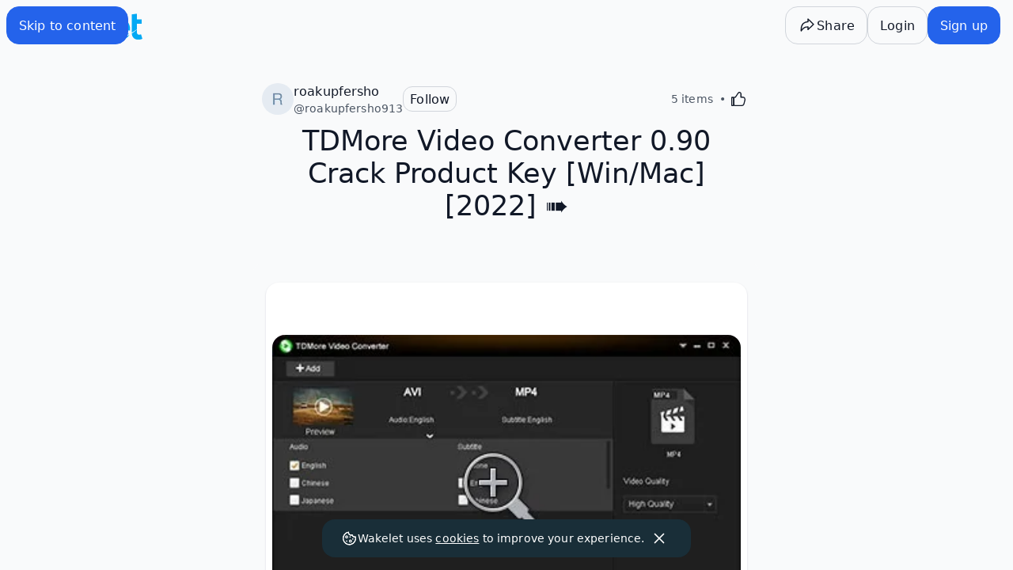

--- FILE ---
content_type: text/javascript
request_url: https://wakelet.com/_next/static/chunks/4281-e05579a8eaaffaf3.js
body_size: 5606
content:
"use strict";(self.webpackChunk_N_E=self.webpackChunk_N_E||[]).push([[4281],{49461:(e,t,l)=>{l.d(t,{b:()=>f});var a=l(37876),n=l(27964),i=l(14232),o=l(86892),r=l(54587),s=l.n(r),c=l(89901),d=l(73237),u=l(55175),m=l(98895),p=l(25748);let h=()=>(0,a.jsx)("li",{className:"p-2",children:(0,a.jsx)("div",{className:"aspect-[1/1] animate-pulse rounded-md bg-[color:var(--color-geometry-neutral)]"})});h.displayName="Placeholder";let g=e=>{let{t}=e;return(0,a.jsx)("div",{className:"flex flex-row justify-center",children:(0,a.jsxs)("div",{className:"w-full max-w-xl py-24 text-center",children:[(0,a.jsx)(o.EY.Style,{as:"h3",children:(0,a.jsx)("p",{children:t("collection:ai.empty.heading")})}),(0,a.jsx)(o.EY.Style,{as:"subtitle",children:(0,a.jsx)("p",{children:t("collection-edit:ai.placeholder")})})]})})};g.displayName="EmptyState";let b=()=>(0,a.jsx)("div",{className:"w-full py-24 text-center",children:(0,a.jsx)(o.EY.Style,{as:"h3",children:(0,a.jsx)("p",{children:"Unable to generate an image at this time, please try again"})})});b.displayName="ErrorState";let f=e=>{let t,l,r,f,y,x,j,w,S,C,_=(0,n.c)(25),{onBack:k,onImageSelected:F}=e,{t:N}=(0,m.l)(),[E,z]=(0,i.useState)("");_[0]!==E?(t={queries:[1,2,3].map(e=>({queryKey:["generations",E,e],queryFn:async()=>{let t=await (0,p.gf)(),l=await fetch("https://images.wakelet.com/ai/generated-images?prompt=".concat(encodeURIComponent(E),"&n=").concat(e),{method:"GET",headers:{Authorization:t}}),a=await l.json();if(!a.Url)throw Error("Missing image");return{url:a.Url}},staleTime:1/0,enabled:!!E,retry:10}))},_[0]=E,_[1]=t):t=_[1];let I=(0,c.E)(t);return _[2]!==k||_[3]!==N?(l=k&&(0,a.jsx)(o.$n,{variant:"secondary",title:N("buttons.back"),onClick:k,"aria-label":N("buttons.back"),size:"medium","data-testid":"modal-back",children:(0,a.jsx)(o.$n.Label,{icon:(0,a.jsx)(u.YJ,{})})}),_[2]=k,_[3]=N,_[4]=l):l=_[4],_[5]===Symbol.for("react.memo_cache_sentinel")?(r=()=>{z("")},_[5]=r):r=_[5],_[6]!==N?(f=N("image:aigenerator.input.placeholder"),_[6]=N,_[7]=f):f=_[7],_[8]===Symbol.for("react.memo_cache_sentinel")?(y=e=>{z(e)},_[8]=y):y=_[8],_[9]!==N?(x=N("image:aigenerator.button"),_[9]=N,_[10]=x):x=_[10],_[11]!==f||_[12]!==x?(j=(0,a.jsx)(d.IW,{onClear:r,placeholder:f,onSearch:y,buttonText:x}),_[11]=f,_[12]=x,_[13]=j):j=_[13],_[14]!==l||_[15]!==j?(w=(0,a.jsxs)("div",{className:"mb-2 flex items-center justify-between gap-2 p-4",children:[l,j]}),_[14]=l,_[15]=j,_[16]=w):w=_[16],_[17]!==E||_[18]!==N||_[19]!==F||_[20]!==I?(S=(0,a.jsx)(o.FK,{children:""===E?(0,a.jsx)(g,{t:N}):(0,a.jsxs)(a.Fragment,{children:[(0,a.jsx)("ul",{className:"grid grid-cols-3",children:I.map((e,t)=>{var l,n;return e.isLoading?(0,a.jsxs)("li",{children:[" ",(0,a.jsx)(h,{})]},t):e.isLoading||(null==(l=e.data)?void 0:l.url)?(0,a.jsx)("li",{children:(0,a.jsx)("button",{className:"w-full rounded-lg p-2 hover:bg-[--color-geometry-neutral] focus:bg-[--color-geometry-neutral]",type:"button",onClick:()=>{F(e.data.url)},children:(0,a.jsx)("div",{className:"relative pt-[100%]",children:(0,a.jsx)(s(),{className:"absolute top-0 size-full rounded-lg object-cover object-center",src:null==(n=e.data)?void 0:n.url,alt:E,width:250,height:250})})})},t):null})}),I.every(v)&&(0,a.jsx)(b,{})]})}),_[17]=E,_[18]=N,_[19]=F,_[20]=I,_[21]=S):S=_[21],_[22]!==w||_[23]!==S?(C=(0,a.jsxs)(a.Fragment,{children:[w,S]}),_[22]=w,_[23]=S,_[24]=C):C=_[24],C};function v(e){var t;return!e.isLoading&&!(null==(t=e.data)?void 0:t.url)}},74281:(e,t,l)=>{l.d(t,{u:()=>C});var a=l(37876),n=l(27964),i=l(14232),o=l(86892),r=l(25512),s=l(98895),c=l(55175),d=l(7165),u=l(50359),m=l(50807),p=l(92013),h=l(12139),g=l(2995),b=l(26614),f=l(72101),v=l(49461),y=l(94259),x=l(99910),j=l(59031),w=l(42904),S=l(96014);let C=e=>{var t,l,C,_,k;let F,N,E,z,I,A,U,G,D,L,P,T,K,R,q,O,H,Y,$,W,J,M,B,Q,Z,V,X,ee,et,el,ea,en=(0,n.c)(87),{currentImage:ei,onUnsplashSelected:eo,onImageUploaded:er,onImageSelectedByUrl:es,onCanvaPublished:ec,allowReposition:ed,onImageDeleted:eu,imageMode:em,integrationPermissions:ep,rounded:eh,blockAIUpload:eg,blockGiphyUpload:eb,alt:ef}=e,ev=void 0!==ed&&ed,ey=void 0!==eh&&eh,ex=void 0!==eb&&eb;en[0]===Symbol.for("react.memo_cache_sentinel")?(F=["images"],en[0]=F):F=en[0];let{t:ej}=(0,s.l)(F),[ew,eS]=(0,i.useState)(void 0),eC=(0,i.useRef)(null),{openCanva:e_,hasLoaded:ek}=(0,p.Z)(),{data:eF}=(0,j.l)((null==ei?void 0:ei.originalId)||void 0);en[1]!==(null==ei?void 0:ei.srcSet)?(N=(null==ei||null==(l=ei.srcSet)||null==(t=l.slice(-1)[0])?void 0:t.uri)||"",en[1]=null==ei?void 0:ei.srcSet,en[2]=N):N=en[2];let eN=N;en[3]===Symbol.for("react.memo_cache_sentinel")?(E=()=>{eC.current&&eC.current.click()},en[3]=E):E=en[3];let eE=E;en[4]!==ex?(z=()=>{ex||eS("giphy")},en[4]=ex,en[5]=z):z=en[5];let ez=z;en[6]===Symbol.for("react.memo_cache_sentinel")?(I=()=>{eS("unsplash")},en[6]=I):I=en[6];let eI=I;en[7]===Symbol.for("react.memo_cache_sentinel")?(A=()=>{eS("aigenerated")},en[7]=A):A=en[7];let eA=A;en[8]===Symbol.for("react.memo_cache_sentinel")?(U=()=>{eS("reposition")},en[8]=U):U=en[8];let eU=U;en[9]===Symbol.for("react.memo_cache_sentinel")?(G=()=>{eS(void 0)},en[9]=G):G=en[9];let eG=G;en[10]!==es?(D=e=>{es&&es(e),eG()},en[10]=es,en[11]=D):D=en[11];let eD=D;en[12]!==eo?(L=e=>{eo&&eo(e),eG()},en[12]=eo,en[13]=L):L=en[13];let eL=L;en[14]!==er?(P=async e=>{if(er&&e.target.files&&e.target.files.length>0){var t;let{target:l}=e,{files:a}=l;er(null==(t=Array.from(a))?void 0:t[0],!1)}eG()},en[14]=er,en[15]=P):P=en[15];let eP=P;en[16]!==eu?(T=()=>{eu&&eu(),eG()},en[16]=eu,en[17]=T):T=en[17];let eT=T;en[18]!==ec||en[19]!==e_||en[20]!==ei?(K=()=>{ec&&e_(ec,(null==ei?void 0:ei.canvaId)||"")},en[18]=ec,en[19]=e_,en[20]=ei,en[21]=K):K=en[21];let eK=K,eR="before:absolute before:w-full before:h-1/4 before:bg-black/50 before:transition-transform before:zindex-stack ".concat(em!==r.Oz.Half?"before:-translate-y-full":""),eq="after:absolute after:w-full after:h-1/4 after:bg-black/50 after:transition-transform after:left-0 after:bottom-0 ".concat(em!==r.Oz.Half?"after:translate-y-full":"");en[22]!==eR||en[23]!==eq?(R=[eR,eq],en[22]=eR,en[23]=eq,en[24]=R):R=en[24];let eO=R.join(" "),{data:eH}=(0,w.hA)(),eY=null==eH?void 0:eH.currentWorkspace.plan,e$=null!=(C=!ex&&(null==ep?void 0:ep[b.n.Giphy]))&&C,eW=null!=(_=eo&&(null==ep?void 0:ep[b.n.Unsplash]))&&_,eJ=null!=(k=!(void 0!==eg&&eg)&&(null==ep?void 0:ep[b.n.AIImages]))&&k,eM=(null==ep?void 0:ep[b.n.Canva])&&void 0!==ec&&ek;en[25]!==er?(q=e=>{e&&er&&er(new File([e],"croppedFile",{type:e.type}),!0),eG()},en[25]=er,en[26]=q):q=en[26];let eB=q;en[27]===Symbol.for("react.memo_cache_sentinel")?(O={width:800,height:600},en[27]=O):O=en[27],en[28]!==er||en[29]!==ew?(H={canvasSize:O,addImageFilesCb:async e=>{er&&e.length&&er(e[0],"reposition"===ew)}},en[28]=er,en[29]=ew,en[30]=H):H=en[30];let{openExpress:eQ}=(0,x.$)(H);en[31]!==eN||en[32]!==ey||en[33]!==ef||en[34]!==eO||en[35]!==ei||en[36]!==er||en[37]!==eY||en[38]!==ez||en[39]!==eQ||en[40]!==eK||en[41]!==e$||en[42]!==eW||en[43]!==ev||en[44]!==eM||en[45]!==eJ||en[46]!==ej||en[47]!==eT?(Y=eN?(0,a.jsxs)("div",{className:"flex items-center",children:[ey?(0,a.jsx)("span",{className:"mr-8 size-24 sm:size-32",children:(0,a.jsx)(u.fO,{src:eN,width:160,height:120,alt:ef,className:"rounded-full object-cover object-center","data-testid":"design-menu-image-picker-preview"})}):(0,a.jsx)("div",{className:"relative aspect-[4/3] w-1/2 overflow-hidden rounded-md ".concat(eO),children:(0,a.jsx)(u.fO,{src:eN,blurhash:(null==ei?void 0:ei.blurHash)||void 0,"data-testid":"design-menu-image-picker-preview",alt:ef,width:160,height:120,className:"absolute top-0 size-full object-cover object-center"},eN)}),(0,a.jsxs)("div",{className:"flex grow items-center justify-center gap-2",children:[(0,a.jsx)(d.Ay,{chooseGiphyFunction:ez,chooseFromLibraryFunction:eI,aiGeneratedFunction:eA,repositionFunction:eU,uploadImageFunction:eE,uploadAdobeFunction:eQ,uploadCanvaFunction:eK,allowGiphy:e$,allowUnsplash:eW,allowUploadImage:void 0!==er,allowReposition:ev,allowCanva:eM,allowAiGenerator:eJ,icon:(0,a.jsx)(c.qU,{}),buttonProps:{size:"medium",variant:"secondary"},isFreePlan:eY===S.nn.Starter}),(0,a.jsx)(g.F,{title:ej("image:remove.title"),description:ej("image:remove.info"),action:{variant:"negative",label:ej("common:labels.delete"),onSelect:eT},cancel:{label:ej("common:buttons.cancel")},trigger:(0,a.jsx)(o.$n,{variant:"secondary","aria-label":ej("image:remove.title"),title:ej("image:remove.title"),"data-testid":"delete-image",icon:(0,a.jsx)(c.d7,{width:24,height:24})})})]})]}):(0,a.jsx)(d.Ay,{chooseGiphyFunction:ez,chooseFromLibraryFunction:eI,aiGeneratedFunction:eA,uploadImageFunction:eE,uploadAdobeFunction:eQ,uploadCanvaFunction:eK,allowGiphy:e$,allowUnsplash:eW,allowUploadImage:void 0!==er,allowCanva:eM,allowAiGenerator:eJ,allowReposition:!1,icon:(0,a.jsxs)("span",{className:"flex items-center justify-center gap-2",children:[(0,a.jsx)(c.xf,{}),ej("collection-edit:design.cover.add")]}),buttonProps:{block:!0,title:ej("collection-edit:design.cover.add"),"aria-label":ej("collection-edit:design.cover.add"),variant:"secondary"},isFreePlan:eY===S.nn.Starter}),en[31]=eN,en[32]=ey,en[33]=ef,en[34]=eO,en[35]=ei,en[36]=er,en[37]=eY,en[38]=ez,en[39]=eQ,en[40]=eK,en[41]=e$,en[42]=eW,en[43]=ev,en[44]=eM,en[45]=eJ,en[46]=ej,en[47]=eT,en[48]=Y):Y=en[48],en[49]!==eP?($=(0,a.jsx)("input",{ref:eC,className:"hidden","data-testid":"image-picker-input",type:"file",accept:".gif,.png,.jpg,.jpeg,image/gif,image/png,image/jpg,image/jpeg,image/webp",onChange:eP}),en[49]=eP,en[50]=$):$=en[50];let eZ="giphy"===ew;en[51]!==eD?(W=e=>{e.length&&eD(e[0].image)},en[51]=eD,en[52]=W):W=en[52],en[53]!==eZ||en[54]!==W?(J=(0,a.jsx)(y.J,{open:eZ,closeCallback:eG,onAdd:W}),en[53]=eZ,en[54]=W,en[55]=J):J=en[55],en[56]!==ej?(M=ej("image:unsplash.title"),en[56]=ej,en[57]=M):M=en[57];let eV="unsplash"===ew;en[58]!==eL?(B=(0,a.jsx)(m.y,{onImageSelect:eL,"data-testid":"unsplashModal"}),en[58]=eL,en[59]=B):B=en[59],en[60]!==M||en[61]!==eV||en[62]!==B?(Q=(0,a.jsx)(h.l,{title:M,open:eV,onClose:eG,children:B}),en[60]=M,en[61]=eV,en[62]=B,en[63]=Q):Q=en[63],en[64]!==ej?(Z=ej("image:aigenerator.dialog.title"),en[64]=ej,en[65]=Z):Z=en[65];let eX="aigenerated"===ew;en[66]!==eD?(V=(0,a.jsx)(v.b,{"data-testid":"generatedModal",onImageSelected:eD}),en[66]=eD,en[67]=V):V=en[67],en[68]!==Z||en[69]!==eX||en[70]!==V?(X=(0,a.jsx)(h.l,{title:Z,open:eX,onClose:eG,size:"md",children:V}),en[68]=Z,en[69]=eX,en[70]=V,en[71]=X):X=en[71];let e0="reposition"===ew,e1=ey?"round":"rect",e2=(null==eF?void 0:eF.url)||eN;return en[72]===Symbol.for("react.memo_cache_sentinel")?(ee=()=>eG(),en[72]=ee):ee=en[72],en[73]!==e1||en[74]!==eB||en[75]!==e2?(et=(0,a.jsx)(o.FK,{children:(0,a.jsx)(f.n,{inline:!0,cropShape:e1,choosingFile:!1,onFinishedEditing:eB,imageToEdit:e2,onCancel:ee})}),en[73]=e1,en[74]=eB,en[75]=e2,en[76]=et):et=en[76],en[77]!==e0||en[78]!==et?(el=(0,a.jsx)(h.l,{title:"Reposition",open:e0,onClose:eG,children:et}),en[77]=e0,en[78]=et,en[79]=el):el=en[79],en[80]!==Y||en[81]!==$||en[82]!==J||en[83]!==Q||en[84]!==X||en[85]!==el?(ea=(0,a.jsxs)(a.Fragment,{children:[Y,$,J,Q,X,el]}),en[80]=Y,en[81]=$,en[82]=J,en[83]=Q,en[84]=X,en[85]=el,en[86]=ea):ea=en[86],ea}},92013:(e,t,l)=>{l.d(t,{Z:()=>r});var a=l(27964),n=l(1283),i=l(14232);let o={},r=(0,n.Pf)({openCanva:()=>{},hasLoaded:!1},()=>{let e,t,l,n,r,c,d=(0,a.c)(8),[u,m]=(0,i.useState)(!1);d[0]===Symbol.for("react.memo_cache_sentinel")?(e=()=>{let e=document.createElement("script");e.id="canva-sdk",e.src="https://sdk.canva.com/designbutton/v2/api.js",e.onload=()=>{m(!0)},document.body.appendChild(e)},d[0]=e):e=d[0];let p=e;return d[1]!==u?(t=()=>{u&&window.Canva.DesignButton.initialize({apiKey:"nYxksrK3tztLg_d3wnfDK1lD"}).then(e=>{o=e})},l=[u],d[1]=u,d[2]=t,d[3]=l):(t=d[2],l=d[3]),(0,i.useEffect)(t,l),d[4]===Symbol.for("react.memo_cache_sentinel")?(n=()=>{(function(){return null!==document.querySelector("script#canva-sdk")})()||p()},r=[],d[4]=n,d[5]=r):(n=d[4],r=d[5]),(0,i.useEffect)(n,r),d[6]!==u?(c={openCanva:s,hasLoaded:u},d[6]=u,d[7]=c):c=d[7],c});function s(e,t,l){let a=void 0===t?"":t;if("createDesign"in o){if(a)return void o.editDesign({design:{id:a},onDesignPublish:t=>{let{exportUrl:l,designId:a}=t;e(l,a)}});o.createDesign({design:{type:"WakeletHeader"},onDesignPublish:t=>{let{exportUrl:l,designId:a}=t;e(l,a)},onDesignClose:()=>{null==l||l()}})}}},94259:(e,t,l)=>{l.d(t,{J:()=>u});var a=l(37876),n=l(27964),i=l(86892),o=l(14232),r=l(98895),s=l(12139),c=l(20433);let d=(0,o.lazy)(()=>Promise.all([l.e(9548),l.e(8955)]).then(l.bind(l,78955)).then(e=>({default:e.TenorDialogBody}))),u=e=>{let t,l,u,m,p,h=(0,n.c)(12),{open:g,closeCallback:b,onAdd:f}=e;h[0]===Symbol.for("react.memo_cache_sentinel")?(t=["image"],h[0]=t):t=h[0];let{t:v}=(0,r.l)(t);return h[1]!==v?(l=v("image:labels.gifs"),h[1]=v,h[2]=l):l=h[2],h[3]===Symbol.for("react.memo_cache_sentinel")?(u=(0,a.jsx)("div",{className:"flex size-full items-center justify-center",children:(0,a.jsx)(c.y,{})}),h[3]=u):u=h[3],h[4]!==f||h[5]!==b?(m=(0,a.jsx)(o.Suspense,{fallback:u,children:(0,a.jsx)(i.FK,{children:(0,a.jsx)(d,{onAdd:f,closeCallback:b})})}),h[4]=f,h[5]=b,h[6]=m):m=h[6],h[7]!==l||h[8]!==g||h[9]!==b||h[10]!==m?(p=(0,a.jsx)(s.l,{title:l,open:g,onClose:b,children:m}),h[7]=l,h[8]=g,h[9]=b,h[10]=m,h[11]=p):p=h[11],p}},99910:(e,t,l)=>{let a;l.d(t,{$:()=>d});var n=l(13188),i=l(71050),o=l(71410);async function r(e){return(await fetch(e)).blob()}let s=!1,c=(e,t,l,a,n,i)=>{e.create(n?{canvasSize:{...n,unit:"px"}}:void 0,{allowedFileTypes:["image/jpeg","image/png"],selectedCategory:"templates",callbacks:{onPublish:async(e,t)=>{let l=t.asset[0].data;return a([await r(l)])},onCancel:()=>{null==i||i()}}},[{action:{context:"new",target:"express"},id:"editor",label:"Open in Adobe Express",style:{uiType:"button"}},{action:{target:"publish",outputype:"URL",closeTargetOnExport:!0},id:"saveToHostApp",label:"Save in App",style:{uiType:"button"}}])},d=e=>{let{addMediaCb:t,addImageFilesCb:l,canvasSize:r,onClose:d}=e,u=(0,i.u)()||"",{isAuthenticated:m}=(0,n.A)(),{data:p}=o.id.media.getQuota.useQuery({contentId:u},{enabled:m}),h=((null==p?void 0:p.quota)||0)>0;return{openExpress:()=>{if(a)return void c(a,h,t,l,r,d);((e,n)=>{if(s)return;s=!0;let i=e.createElement("script");i.src=n,i.onload=async()=>{if(!window.CCEverywhere)return;let{editor:e}=await window.CCEverywhere.initialize({clientId:"dc09e53abb3547cd8767a5ab785116f7",appName:"Wakelet"});c(a=e,h,t,l,r,d)},e.body.appendChild(i)})(document,"https://cc-embed.adobe.com/sdk/v4/CCEverywhere.js")}}}}}]);

--- FILE ---
content_type: text/plain
request_url: https://cdnvc.netcoresmartech.com/vc/prod/wntoken_12b5d7cc7723a4e48e74cc5979d9251e.txt?ts=1768148782956
body_size: -213
content:
20251212094021

--- FILE ---
content_type: text/javascript
request_url: https://wakelet.com/_next/static/chunks/2975-873e2092307219c5.js
body_size: 14427
content:
(self.webpackChunk_N_E=self.webpackChunk_N_E||[]).push([[2975],{22975:(e,a,r)=>{"use strict";r.r(a),r.d(a,{default:()=>p});var t=r(37876),o=r(27964),i=r(86892),n=r(96825),s=r.n(n),l=r(49338),c=r(13188),h=r(34493),d=r(21874);let u=()=>(0,t.jsxs)("div",{className:"sm:p-4",children:[(0,t.jsx)(l.c,{}),(0,t.jsxs)("article",{className:"m-auto w-full p-2 pt-0 md:max-w-6xl",children:[(0,t.jsx)("div",{className:"text-right",children:(0,t.jsxs)(i.EY.Label,{children:[(0,t.jsx)("b",{children:"Last updated:"})," 16th July 2024"]})}),(0,t.jsxs)("div",{className:"flex w-full gap-8",children:[(0,t.jsx)("aside",{className:"sticky top-20 mb-4 mt-16 self-start",children:(0,t.jsx)("nav",{className:s()["side-nav"],children:(0,t.jsxs)("ul",{className:"flex flex-col gap-2",children:[(0,t.jsx)("li",{children:(0,t.jsx)("a",{href:"#content_1",children:"About this Privacy Policy"})}),(0,t.jsx)("li",{children:(0,t.jsx)("a",{href:"#content_2",children:"Wakelet is a Curation and Collaboration Platform"})}),(0,t.jsx)("li",{children:(0,t.jsx)("a",{href:"#content_3",children:"Information Wakelet Collects and how it is used"})}),(0,t.jsx)("li",{children:(0,t.jsx)("a",{href:"#content_4",children:"Information We Share"})}),(0,t.jsx)("li",{children:(0,t.jsx)("a",{href:"#content_5",children:"The Purposes for our use of your information"})}),(0,t.jsx)("li",{children:(0,t.jsx)("a",{href:"#content_6",children:"Information Security"})}),(0,t.jsx)("li",{children:(0,t.jsx)("a",{href:"#content_7",children:"Data Retention"})}),(0,t.jsx)("li",{children:(0,t.jsx)("a",{href:"#content_8",children:"GDPR"})}),(0,t.jsx)("li",{children:(0,t.jsx)("a",{href:"#content_9",children:"Marketing"})}),(0,t.jsx)("li",{children:(0,t.jsx)("a",{href:"#content_10",children:"Information Choices and Changes"})}),(0,t.jsx)("li",{children:(0,t.jsx)("a",{href:"#content_11",children:"COPPA and Students"})}),(0,t.jsx)("li",{children:(0,t.jsx)("a",{href:"#content_12",children:"Spaces (legacy users)"})}),(0,t.jsx)("li",{children:(0,t.jsx)("a",{href:"#content_13",children:"Rights of California Residents"})}),(0,t.jsx)("li",{children:(0,t.jsx)("a",{href:"#content_14",children:"Changes to this Policy"})}),(0,t.jsx)("li",{children:(0,t.jsx)("a",{href:"#content_15",children:"Contact Information"})}),(0,t.jsx)("li",{children:(0,t.jsx)("a",{href:"#content_16",children:"Definitions"})})]})})}),(0,t.jsxs)("div",{className:s().content,children:[(0,t.jsxs)("section",{id:"content_1",children:[(0,t.jsx)(i.EY.Heading,{level:2,children:"About this Privacy Policy"}),(0,t.jsx)(i.EY.Paragraph,{children:'At Wakelet Technologies ("Wakelet"), the privacy of you and your students is very important to us.'}),(0,t.jsx)(i.EY.Paragraph,{children:"We do not sell any personal information to advertisers or third parties."}),(0,t.jsx)(i.EY.Paragraph,{children:"We only share data with third parties when necessary to provide and improve the service - never for advertising or to monetize that data."}),(0,t.jsx)(i.EY.Paragraph,{children:"As stated in our terms and conditions, Wakelet does use your personal information for certain stated purposes, such as providing and improving the service and communicating with Registered Users (but not anonymous users)."}),(0,t.jsx)(i.EY.Paragraph,{children:"Our Privacy Policy below describes what information we collect from you, how we use that information, and the legal basis we have to process your information."}),(0,t.jsx)(i.EY.Paragraph,{children:'This Privacy Policy governs how Wakelet Technologies Limited ("we" or "us") a limited company incorporated under the laws of England and Wales with company number 16272048 and with its registered office and main trading address at Wakelet Technologies Limited, Office 2.02, Colony Fabrica, 269 Great Ancoats Street, Manchester, M4 7DB, United Kingdom uses and shares personal information collected by our website at Wakelet.com, the Wakelet mobile app, and any associated services and content (the “Service”). We are the data controller in respect of any information we collect about you on or through Wakelet.'}),(0,t.jsx)(i.EY.Paragraph,{children:"This policy only applies to us and to our Agents and how we will use your personal information. Please be aware that once personal information has been posted on Wakelet this will be visible to the public (unless you tell us that you do not want it to be publicly available) and we cannot control what other Wakelet users do with any information you share on or through Wakelet. Be careful with your own information and what you are willing to share."}),(0,t.jsx)(i.EY.Paragraph,{children:"The Definitions at the end of this Policy set out the meaning of any capitalised words used in this Policy."})]}),(0,t.jsxs)("section",{id:"content_2",children:[(0,t.jsx)(i.EY.Heading,{level:2,children:"1. Wakelet is a Curation and Collaboration Platform"}),(0,t.jsx)(i.EY.Paragraph,{children:"Wakelet is for both public and private use. Whenever you add Content through Wakelet that is not created as a private display it will be public, and when you provide us with User Content or make User Comments on a non-private collection it is published so that anyone can view it."}),(0,t.jsx)(i.EY.Paragraph,{children:"For users signed up to the Wakelet Individual and Wakelet Individual Pro plans, Content published and shared publicly is accessible to everyone, including search engines, and you may lose any privacy rights you might have regarding that Content. In addition, information shared publicly may be copied and shared throughout the Internet, including through features native to Wakelet Services, such as commenting and embedding."}),(0,t.jsx)(i.EY.Paragraph,{children:"If you are a teacher or parent who is using Wakelet with or for children under the age of 13, then you should ensure that children are registered onto an Education or Education Pro plan, and that you have selected the privacy controls available to you. If we become aware that children are posting content on Wakelet that is publicly accessible, then we can require verifiable parent or teacher consent as a condition to continue public access or, in the absence of such consent, convert the postings to private use."})]}),(0,t.jsxs)("section",{id:"content_3",children:[(0,t.jsx)(i.EY.Heading,{level:2,children:"2. Information Wakelet Collects and how it is used"}),(0,t.jsx)(i.EY.Paragraph,{children:"Wakelet may collect personal information from Registered Users as described below."}),(0,t.jsxs)("div",{children:[(0,t.jsx)(i.EY.Heading,{level:3,children:"2.1 Registered User Account Information"}),(0,t.jsx)(i.EY.Paragraph,{children:"When a Registered User creates an account on the Service, we ask you to provide your email address and password, or to authenticate yourself through a third-party service, like Google or Microsoft single sign on. When you authenticate through another site, that account is linked to your Wakelet account. Once linked, we may collect and store personally identifying information that you have provided to that third-party service, and consented to having shared with services like us (please see section 4.2). Information gathered includes your name, email address, avatar, and public data."}),(0,t.jsx)(i.EY.Paragraph,{children:"We will store the email address and password that you provided to create your Wakelet Account and any information you or we add to your Wakelet account, including your name, handle, bio, profile image and any links you choose to add to your Wakelet account. Where you use a third-party site to authenticate your Wakelet account, we do not receive or store passwords for your linked accounts."}),(0,t.jsx)(i.EY.Paragraph,{children:"Occasionally, we might need to use your email address to send you important information about our Services. We might need to send you some administrative information, tell you something important about your account or changes to our Services, or update you on new policies or terms. These administrative communications are considered part of our Services and your Wakelet account."})]}),(0,t.jsxs)("div",{children:[(0,t.jsx)(i.EY.Heading,{level:3,children:"2.2 Third Party Site Information"}),(0,t.jsx)(i.EY.Paragraph,{children:"When you link your Wakelet account to a third-party service account, we may receive your biographical information (birthday, education and similar information particular to you) or your geographic location from that third-party service (if you have provided that information to the service and made it available for Wakelet to access)."}),(0,t.jsx)(i.EY.Paragraph,{children:"We may store and use this information to improve and personalise Wakelet and make suggestions to you about Content and Users that may be of interest to you."}),(0,t.jsx)(i.EY.Paragraph,{children:"You should take care when linking with a third-party service account that you have checked (using that service's settings) that you are comfortable with the information that they will share with us. As a general practice, we strongly urge you to make careful judgements about any personal information you disclose to Internet services, including Wakelet and any third-party services you link to us."})]}),(0,t.jsxs)("div",{children:[(0,t.jsx)(i.EY.Heading,{level:3,children:"2.3 Communications with Us"}),(0,t.jsx)(i.EY.Paragraph,{children:"If you contact us, or we contact you, with any query or comment about Wakelet or your use of Wakelet, we may keep a record of that correspondence."})]}),(0,t.jsxs)("div",{children:[(0,t.jsx)(i.EY.Heading,{level:3,children:"2.4 Surveys and Market Research"}),(0,t.jsx)(i.EY.Paragraph,{children:"We may ask you to complete surveys in connection with your Wakelet Account where we may receive your name, email address, account use information and opinions. We use this personal information for research purposes. We anonymise the data and answered questions so that it is no longer personal information and use this for our own purposes."})]}),(0,t.jsxs)("div",{children:[(0,t.jsx)(i.EY.Heading,{level:3,children:"2.5 Technical Information"}),(0,t.jsx)(i.EY.Paragraph,{children:"We may also keep details of your visits to Wakelet including, but not limited to:"}),(0,t.jsxs)("ul",{children:[(0,t.jsx)("li",{children:(0,t.jsx)(i.EY.Paragraph,{children:"Traffic data"})}),(0,t.jsx)("li",{children:(0,t.jsx)(i.EY.Paragraph,{children:"Location data"})}),(0,t.jsx)("li",{children:(0,t.jsx)(i.EY.Paragraph,{children:"Web logs and other communication data"})}),(0,t.jsx)("li",{children:(0,t.jsx)(i.EY.Paragraph,{children:"The resources that you access when you use Wakelet"})})]}),(0,t.jsx)(i.EY.Paragraph,{children:"We automatically receive and record information from your web browser when you interact with Wakelet. This information may include:"}),(0,t.jsxs)("ul",{children:[(0,t.jsx)("li",{children:(0,t.jsx)(i.EY.Paragraph,{children:"Browser type and version"})}),(0,t.jsx)("li",{children:(0,t.jsx)(i.EY.Paragraph,{children:"Operating system and version"})}),(0,t.jsx)("li",{children:(0,t.jsx)(i.EY.Paragraph,{children:"Language preference"})}),(0,t.jsx)("li",{children:(0,t.jsx)(i.EY.Paragraph,{children:"Website or service that referred you to Wakelet"})}),(0,t.jsx)("li",{children:(0,t.jsx)(i.EY.Paragraph,{children:"Date and time of each web request you make"})}),(0,t.jsx)("li",{children:(0,t.jsx)(i.EY.Paragraph,{children:"Screen display information"})}),(0,t.jsx)("li",{children:(0,t.jsx)(i.EY.Paragraph,{children:"Information from any cookies we have placed on your web browser"})})]}),(0,t.jsx)(i.EY.Paragraph,{children:"We may collect information about your device, including, where available, your IP address, operating system and browser type, for system administration."}),(0,t.jsx)(i.EY.Paragraph,{children:"We use this information to fight spam, malware and identity theft. We may also use it to create a profile of your use of Wakelet, to personalise Wakelet for you, and to generate aggregate, non-identifying information about how people use Wakelet."}),(0,t.jsx)(i.EY.Paragraph,{children:"We also collect your IP address when you navigate to a third-party website, which has established a Wakelet frame on its website. We use your IP address only for the purpose of displaying the relevant collection to you."})]}),(0,t.jsxs)("div",{children:[(0,t.jsx)(i.EY.Heading,{level:3,children:"2.6 Information relating to User Content"}),(0,t.jsx)(i.EY.Paragraph,{children:"In some cases, we may collect information by analysing your User Content. We may do this where you upload a link to Wakelet, by analysing the content of any such link and determining its broad subject matter (for example, sports, music, technology, science etc.) This allows us to improve our Services by enhancing your ability to organise content, search topics of interest, and generally provide additional features and functionality."})]}),(0,t.jsxs)("div",{children:[(0,t.jsx)(i.EY.Heading,{level:3,children:"2.7 Information Relating to Your Use of Wakelet"}),(0,t.jsx)(i.EY.Paragraph,{children:"We collect information about how you use Wakelet, whether you are a Registered User or User. This includes general usage information such as:"}),(0,t.jsxs)("ul",{children:[(0,t.jsx)("li",{children:(0,t.jsx)(i.EY.Paragraph,{children:"The number and frequency of visits"})}),(0,t.jsx)("li",{children:(0,t.jsx)(i.EY.Paragraph,{children:"The pages or features of Wakelet people have visited"})}),(0,t.jsx)("li",{children:(0,t.jsx)(i.EY.Paragraph,{children:"The links on Wakelet they have clicked on"})}),(0,t.jsx)("li",{children:(0,t.jsx)(i.EY.Paragraph,{children:"The length of visits"})}),(0,t.jsx)("li",{children:(0,t.jsx)(i.EY.Paragraph,{children:"The Users you have followed"})}),(0,t.jsx)("li",{children:(0,t.jsx)(i.EY.Paragraph,{children:"The collections you have liked"})}),(0,t.jsx)("li",{children:(0,t.jsx)(i.EY.Paragraph,{children:"The comments you make"})}),(0,t.jsx)("li",{children:(0,t.jsx)(i.EY.Paragraph,{children:"The Users you interact with"})})]}),(0,t.jsx)(i.EY.Paragraph,{children:"Some of this information may be associated with the IP address used to access Wakelet and some may be associated with your Wakelet account, such as the topics you search for and the help pages that you visit."}),(0,t.jsx)(i.EY.Paragraph,{children:"We will use this information to help improve the Service. We will also use this information to identify Content that you are likely to be interested in or to suggest Content and Users that we think may be of interest to you (both on Wakelet and by email)."})]}),(0,t.jsxs)("div",{children:[(0,t.jsx)(i.EY.Heading,{level:3,children:"2.8 Location Information"}),(0,t.jsx)(i.EY.Paragraph,{children:"In some cases, we collect and store information about where you are located by converting your IP address into a rough geolocation. We may use location information to improve and personalise the Service for you by finding and presenting Content to you that we think will be of interest to you based on your location, for example news stories or topics of interest similar to those you post."})]}),(0,t.jsxs)("div",{children:[(0,t.jsx)(i.EY.Heading,{level:3,children:"2.9 Information Collected through Email Tracking"}),(0,t.jsx)(i.EY.Paragraph,{children:"To measure the deliverability and interest of our emails for Registered Users, we may embed information, such as a web beacon or tag, in them. This allows us to see which of our emails you have read and clicked-through from so that we can analyse the effectiveness of our communications and seek to make them more relevant for you in the future."})]}),(0,t.jsxs)("div",{children:[(0,t.jsx)(i.EY.Heading,{level:3,children:"2.10 Cookies and Similar Technologies"}),(0,t.jsx)(i.EY.Paragraph,{children:"Wakelet uses cookies (small text files placed on your device's hard disk) and similar technologies to provide the Service, to better understand how you interact with Wakelet, to monitor aggregate usage by our Users and Registered Users and web traffic routing on Wakelet, and to customise and improve Wakelet. Our cookies, both session cookies and persistent cookies, do not, by themselves, contain information that personally identifies you."}),(0,t.jsx)(i.EY.Paragraph,{children:"Most Internet browsers automatically accept cookies. You can instruct your browser - by changing its settings - to stop accepting cookies, or to prompt you before accepting cookies from the websites you visit. However, if you use your browser settings to block all cookies (including essential cookies), you may not be able to access all or parts of Wakelet. Unless you have adjusted your browser settings so that it will refuse cookies, our system will issue cookies as soon as you visit Wakelet."})]})]}),(0,t.jsxs)("section",{id:"content_4",children:[(0,t.jsx)(i.EY.Heading,{level:2,children:"3. Information We Share"}),(0,t.jsx)(i.EY.Paragraph,{children:"Wakelet does not sell User personal information."}),(0,t.jsx)(i.EY.Paragraph,{children:"We never share information we receive from you unless:"}),(0,t.jsxs)("ul",{children:[(0,t.jsx)("li",{children:(0,t.jsx)(i.EY.Paragraph,{children:"We have your permission to share that information"})}),(0,t.jsx)("li",{children:(0,t.jsx)(i.EY.Paragraph,{children:"We have given you prior notice that the information will be shared, and with whom"})}),(0,t.jsx)("li",{children:(0,t.jsx)(i.EY.Paragraph,{children:"That information is aggregate information or other information that does not identify you"})})]}),(0,t.jsxs)("div",{children:[(0,t.jsx)(i.EY.Heading,{level:3,children:"3.1 Third-Party Services"}),(0,t.jsx)(i.EY.Paragraph,{children:"This Privacy Policy only covers information we collect, it does not cover information collected by other services. If you access or otherwise share information with third-party services through Wakelet Services, you are responsible for reading and understanding those other services' privacy policies (and we recommend you do this before sharing the information)."}),(0,t.jsx)(i.EY.Paragraph,{children:"You can access third-party services through Wakelet, for example, Users can embed externally-pointing links in their content and Users can click on those links to reach other sites and services. We also allow Users to share information that you provide to us or embed a collection into a third-party site, like posts and comments, with other services, for example, Users may share posts on Twitter and Facebook."}),(0,t.jsx)(i.EY.Paragraph,{children:"In some circumstances, we might share your stored information, such as IP addresses, with our third-party service providers for the purposes of operating and improving Wakelet Services."}),(0,t.jsx)(i.EY.Paragraph,{children:"Those third-party services might include:"}),(0,t.jsxs)("ul",{children:[(0,t.jsx)("li",{children:(0,t.jsx)(i.EY.Paragraph,{children:"Our help desk and technical service providers"})}),(0,t.jsx)("li",{children:(0,t.jsx)(i.EY.Paragraph,{children:"Our email and website hosts"})}),(0,t.jsx)("li",{children:(0,t.jsx)(i.EY.Paragraph,{children:"Our professional advisors (lawyers, accountants, surveyors, tax advisors etc.)"})}),(0,t.jsx)("li",{children:(0,t.jsx)(i.EY.Paragraph,{children:"Third-party widgets (embedded tweets, embedded Facebook posts, Google login etc.)"})})]}),(0,t.jsx)(i.EY.Paragraph,{children:"When we share information under those circumstances, we have appropriate contractual protections in place. Unless we tell you differently, our service providers will not have any right to use personal information, or any other information we share with them, beyond the scope and duration of what is necessary to assist us. We may share or disclose non-private information, aggregate information, or other non-personal information with people and entities with which we are doing business."}),(0,t.jsx)(i.EY.Paragraph,{children:"We may also share User personal information for legal, protection, and safety purposes. For example:"}),(0,t.jsxs)("ul",{children:[(0,t.jsx)("li",{children:(0,t.jsx)(i.EY.Paragraph,{children:"We may share information to comply with applicable laws"})}),(0,t.jsx)("li",{children:(0,t.jsx)(i.EY.Paragraph,{children:"We may share information to respond to lawful requests and legal processes"})}),(0,t.jsx)("li",{children:(0,t.jsx)(i.EY.Paragraph,{children:"We may disclose or transfer your personal information in connection with the sale, merger, bankruptcy, sale of assets or reorganization, in whole or in part, of our company provided we send you advance notice at least 5 days prior to such event"})}),(0,t.jsx)("li",{children:(0,t.jsx)(i.EY.Paragraph,{children:"We may share information in an emergency, such as protecting the safety of our employees and agents, our Users, or any person"})})]}),(0,t.jsx)(i.EY.Paragraph,{children:"Wakelet reserves the right to share Users' personal information to respond to duly authorized information requests of governmental authorities or where required by law. Wakelet reserves the right to use or disclose personal information provided to Wakelet in response to a lawful request by public authorities, including to meet national security or law enforcement requirements or if Wakelet reasonably believes that use of disclosure is necessary to protect Wakelet's rights and/or to comply with a judicial proceeding, court order, or legal process. We also reserve the right to use or disclose personal information provided to Wakelet to detect, prevent, or otherwise address fraud, security or technical issues, including exchanging information with other companies and organisations for fraud protection and the prevention of spam and malware."})]}),(0,t.jsxs)("div",{id:"widgets",children:[(0,t.jsx)(i.EY.Heading,{level:3,children:"3.2 Third Party Widgets"}),(0,t.jsxs)(i.EY.Paragraph,{children:["Our Services include a wide variety of widgets and social media features, such as Social Login Buttons (e.g. Facebook, Google), Embeds (e.g. Tweets, Instagram posts), and Search Integrations (e.g. YouTube API Services, further information available at YouTube"," ",(0,t.jsx)("a",{href:"https://www.youtube.com/t/terms",target:"_blank",className:"!font-semibold !text-blue-100",rel:"noopener noreferrer",children:"Terms of Service"}),","," ",(0,t.jsx)("a",{href:"https://policies.google.com/privacy",target:"_blank",className:"!font-semibold !text-blue-100",rel:"noopener noreferrer",children:"Google Privacy Policy"}),","," ",(0,t.jsx)("a",{href:"https://developers.google.com/youtube/terms/developer-policies#a.-api-client-terms-of-use-and-privacy-policies",target:"_blank",className:"!font-semibold !text-blue-100",rel:"noopener noreferrer",children:"API Client Terms of Use and Privacy Policies"})," ","and"," ",(0,t.jsx)("a",{href:"https://security.google.com/settings/security/permissions",target:"_blank",className:"!font-semibold !text-blue-100",rel:"noopener noreferrer",children:"Google Security Setting"}),"). These typically involve including a Software Development Kit (SDK) or iFrame from the third-party site. These widgets collect your IP address, which page you are visiting on the Service, and may set a cookie to enable the feature to function properly. Your interactions with these features are governed by the Privacy Policy of the company providing it."]}),(0,t.jsx)(i.EY.Heading,{level:4,children:"Use of Google Workspace APIs:"}),(0,t.jsxs)(i.EY.Paragraph,{children:["Wakelet does not use data obtained through Google Workspace APIs to develop, improve, or train generalized AI or machine learning models."," "]})]}),(0,t.jsxs)("div",{children:[(0,t.jsx)(i.EY.Heading,{level:3,children:"3.3 Service Providers"}),(0,t.jsx)(i.EY.Paragraph,{children:"We share data with the following service providers:"}),(0,t.jsx)("table",{children:(0,t.jsxs)("tbody",{children:[(0,t.jsxs)("tr",{children:[(0,t.jsx)("th",{children:"Service Provider"}),(0,t.jsx)("th",{children:"Details"})]}),(0,t.jsxs)("tr",{children:[(0,t.jsx)("td",{valign:"top",children:(0,t.jsx)(i.EY,{children:"AWS Cloud Services"})}),(0,t.jsx)("td",{valign:"top",children:(0,t.jsx)(i.EY,{children:"holds our main data store and hosts our Website."})})]}),(0,t.jsxs)("tr",{children:[(0,t.jsx)("td",{valign:"top",children:(0,t.jsx)(i.EY,{children:"DotDigital"})}),(0,t.jsx)("td",{valign:"top",children:(0,t.jsx)(i.EY,{children:"holds email subscriptions, including email addresses and summarised public Wakelet information."})})]}),(0,t.jsxs)("tr",{children:[(0,t.jsx)("td",{valign:"top",children:(0,t.jsx)(i.EY,{children:"Google Analytics"})}),(0,t.jsx)("td",{valign:"top",children:(0,t.jsx)(i.EY,{children:"holds aggregated user data for monitoring site usage, in order to enable us to continue improving the Services based on trends observed in behaviours."})})]}),(0,t.jsxs)("tr",{children:[(0,t.jsx)("td",{valign:"top",children:(0,t.jsx)(i.EY,{children:"Google Cloud"})}),(0,t.jsx)("td",{valign:"top",children:(0,t.jsx)(i.EY,{children:"customer identity and access management (CIAM) platform to help manage and protect user accounts. Provides email and document hosting which may contain PII (e.g. as a result of support requests). Also provides access to AI models for classifying and understanding content."})})]}),(0,t.jsxs)("tr",{children:[(0,t.jsx)("td",{valign:"top",children:(0,t.jsx)(i.EY,{children:"Hotjar"})}),(0,t.jsx)("td",{valign:"top",children:(0,t.jsx)(i.EY,{children:"is used to observe anonymized users interacting with Wakelet pages and features in order to understand pain points and make improvements."})})]}),(0,t.jsxs)("tr",{children:[(0,t.jsx)("td",{valign:"top",children:(0,t.jsx)(i.EY,{children:"Hubspot"})}),(0,t.jsx)("td",{valign:"top",children:(0,t.jsx)(i.EY,{children:"CRM platform, used to house contact information for Wakelet users, community members, inbound contacts from marketing activity, and support tickets. No student data is stored in our CRM."})})]}),(0,t.jsxs)("tr",{children:[(0,t.jsx)("td",{valign:"top",children:(0,t.jsx)(i.EY,{children:"Microsoft Azure"})}),(0,t.jsx)("td",{valign:"top",children:(0,t.jsx)(i.EY,{children:"uploaded images are scanned for inappropriate content and filtered appropriately. Also provides access to various AI models for content understanding."})})]}),(0,t.jsxs)("tr",{children:[(0,t.jsx)("td",{valign:"top",children:(0,t.jsx)(i.EY,{children:"OpenAI"})}),(0,t.jsx)("td",{valign:"top",children:(0,t.jsx)(i.EY,{children:"provides access to AI models for various use cases. Receives (but does not store or train on) content in order to provide better suggestions and results."})})]}),(0,t.jsxs)("tr",{children:[(0,t.jsx)("td",{valign:"top",children:(0,t.jsx)(i.EY,{children:"Pinecone"})}),(0,t.jsx)("td",{valign:"top",children:(0,t.jsx)(i.EY,{children:"stores public content in a format suitable for searching."})})]}),(0,t.jsxs)("tr",{children:[(0,t.jsx)("td",{valign:"top",children:(0,t.jsx)(i.EY,{children:"Slack"})}),(0,t.jsx)("td",{valign:"top",children:(0,t.jsx)(i.EY,{children:"is used for team messaging and may include information necessary to handle support requests. Any content older than 30 days is automatically removed."})})]}),(0,t.jsxs)("tr",{children:[(0,t.jsx)("td",{valign:"top",children:(0,t.jsx)(i.EY,{children:"User Flow"})}),(0,t.jsx)("td",{valign:"top",children:(0,t.jsx)(i.EY,{children:"provides on-site prompts and tours for onboarding, to highlight changes and new features and events/webinars that users may wish to attend."})})]})]})})," ",(0,t.jsx)(i.EY.Paragraph,{children:"The School/District understands that Wakelet will rely on one or more subcontractors to perform services under this Agreement. Wakelet has shared the names of these subcontractors within our Privacy Policy. All subcontractors and successor entities of Wakelet will be subject to the terms of this Agreement. Wakelet ensures on an annual basis that the data collection and privacy practices of their third parties are in alignment with Wakelet's."}),(0,t.jsx)(i.EY.Paragraph,{children:"Additionally, Wakelet's policy is that all Data in its possession and in the possession of any subcontractors, or agents to which Wakelet may have transferred Data, are destroyed or transferred to the School/District under the direction of the School/District when the Data are no longer needed for their specified purpose, at the request of the School/District."})]})]}),(0,t.jsxs)("section",{id:"content_5",children:[(0,t.jsx)(i.EY.Heading,{level:2,children:"4. The Purposes for our use of your information"}),(0,t.jsx)(i.EY.Paragraph,{children:"We collect, use and share the data that we have in the ways described above:"}),(0,t.jsxs)("ul",{children:[(0,t.jsx)("li",{children:(0,t.jsx)(i.EY.Paragraph,{children:"As necessary to fulfil our Rules and Terms of Service"})}),(0,t.jsx)("li",{children:(0,t.jsx)(i.EY.Paragraph,{children:"To provide the Service, including updating, securing, troubleshooting and providing support"})}),(0,t.jsx)("li",{children:(0,t.jsx)(i.EY.Paragraph,{children:"To improve, develop and personalise the Service"})}),(0,t.jsx)("li",{children:(0,t.jsx)(i.EY.Paragraph,{children:"To send the User information including confirmations, technical notices, updates, security alerts, and support and administrative messages"})}),(0,t.jsx)("li",{children:(0,t.jsx)(i.EY.Paragraph,{children:"To identify specific Users in our system"})}),(0,t.jsx)("li",{children:(0,t.jsx)(i.EY.Paragraph,{children:"To comply with applicable laws, including website accessibility laws that may require transcription of audio or other methods to make User content available on the Service"})})]})]}),(0,t.jsxs)("section",{id:"content_6",children:[(0,t.jsx)(i.EY.Heading,{level:2,children:"5. Information Security"}),(0,t.jsx)(i.EY.Paragraph,{children:"All information provided to us is stored on our secure servers. Where we have given you (or you have chosen) a password to access certain parts of Wakelet, you are responsible for keeping this password confidential and not sharing it with anyone. It’s important for you to prevent unauthorized access to your account and personal information by choosing and protecting a strong third-party service password and by limiting access to your computer and browser by signing off after you have finished using Wakelet. We will never email you to ask for your password or other Account Information; if you receive such an email, send it to us so that we can investigate and take any appropriate action."}),(0,t.jsx)(i.EY.Paragraph,{children:"We have put appropriate security measures in place to prevent your personal information from being accidentally lost, used or accessed in an unauthorised way, altered or disclosed. In addition, we limit access to your personal data to only those employees, agents, contractors and other third parties who have a business need to know. They will only process your personal information under our instructions and they are subject to a duty of confidentiality."}),(0,t.jsx)(i.EY.Paragraph,{children:"While we use reasonable efforts to protect your personal information, we cannot guarantee its absolute security. We have put in place procedures to deal with any suspected data breach and will notify you, and any applicable regulator, of a breach where we are legally required to do so."}),(0,t.jsx)(i.EY.Paragraph,{children:"If Wakelet becomes aware of a systems security breach by an unauthorized party or that any user data was used for an unauthorized purpose, we will comply with relevant state and other data breach laws. We will notify users of any breach resulting in unauthorized release of data electronically within 72 hours, at minimum, and without unreasonable delay so that you can take appropriate steps. The notification will include: date of the breach, the types of information that were subject to the breach, general description of what occurred, and steps Wakelet is taking to address the breach."}),(0,t.jsxs)("section",{children:[(0,t.jsx)(i.EY.Heading,{level:3,children:"5.1 Where We Store Your Personal Data"}),(0,t.jsx)(i.EY.Paragraph,{children:"Some of our service providers are based outside of the European Economic Area so their processing of your personal data will involve a transfer of data outside the European Economic Area (“EEA”)."}),(0,t.jsx)(i.EY.Paragraph,{children:"Where we transfer your personal information outside of the EEA, we ensure a similar degree of protection is given to it by ensuring at least one of the following safeguards is implemented:"}),(0,t.jsxs)("ul",{children:[(0,t.jsx)("li",{children:(0,t.jsx)(i.EY.Paragraph,{children:"We will only transfer your personal information to countries that have been deemed to provide an adequate level of protection for personal information by the European Commission"})}),(0,t.jsx)("li",{children:(0,t.jsx)(i.EY.Paragraph,{children:"We may use specific contracts approved by the European Commission that give personal information the same protection it has in Europe"})}),(0,t.jsx)("li",{children:(0,t.jsx)(i.EY.Paragraph,{children:"Where we use providers based in the US, we may transfer information to them if they have agreed to the Standard Contractual Clauses (SCC) for data transfers between EU and non-EU countries which requires them to provide similar protection to personal data shared between Europe and the US"})})]}),(0,t.jsx)(i.EY.Paragraph,{children:"For US-based schools and districts who subscribe to one of our Education plans and share data via rostering services such as Clever or Classlink, PII and district data is stored in the US."})]})]}),(0,t.jsxs)("section",{id:"content_7",children:[(0,t.jsx)(i.EY.Heading,{level:2,children:"6. Data Retention"}),(0,t.jsx)(i.EY.Paragraph,{children:"We store the information we collect only for as long as necessary to fulfil the purposes we collected it for, including for the purposes of satisfying any legal, accounting or reporting requirements."}),(0,t.jsx)(i.EY.Paragraph,{children:"We store the information we collect from Registered Users for as long as you have an Account and for 14 days thereafter. After this time, it will be purged from our data store and caches. Logs may contain some user information and are retained for up to 30 days. The incremental back-up system of the AWS Dynamo data store can roll back tables over a time period of up to 35 days. Therefore, data is completely erased after 49 days. Anonymous aggregated analytic data is held in Google Analytics indefinitely."}),(0,t.jsx)(i.EY.Paragraph,{children:"We store the information we collect from Users (without a Wakelet account) for 30 days, until logs are cleared. Anonymous aggregated analytic data is held in Google Analytics indefinitely."}),(0,t.jsx)(i.EY.Paragraph,{children:"We periodically cleanse all information stored and will delete your IP address 30 days after collection."}),(0,t.jsxs)(i.EY.Paragraph,{children:["For users who are a part of a school or district paid plan (Education or Education Pro) as part of their institution, we provide the opportunity for them to transfer their account to a personal account to take with them should they leave the school or district (for example a student who has built a digital portfolio on Wakelet), with the permission of their school or district. To authorise and provide instructions on the handover of accounts, please email"," ",(0,t.jsx)("a",{className:"!font-semibold !text-blue-100",href:"mailto:support@wakelet.com",target:"_blank",rel:"noopener noreferrer",children:"support@wakelet.com"})," ","and a member of the team will assist. If permission for transfer of their data is not granted, Wakelet will follow the instructions of the school or district on termination of their contract."]}),(0,t.jsx)(i.EY.Paragraph,{children:"Users undertaking a free trial will be given an option at the end of that trial to upgrade to retain their content generated during the trial, or end the trial and return to their free account. At the end of the free trial period if the user does not upgrade, all data generated in the trial will be deleted."})]}),(0,t.jsxs)("section",{id:"content_8",children:[(0,t.jsx)(i.EY.Heading,{level:2,children:"7. GDPR"}),(0,t.jsx)(i.EY.Paragraph,{children:"Under the General Data Protection Regulation, you have the right to access, rectify, port and erase your data."}),(0,t.jsx)(i.EY.Paragraph,{children:"You also have the right to:"}),(0,t.jsxs)("ul",{children:[(0,t.jsx)("li",{children:(0,t.jsx)(i.EY.Paragraph,{children:"Request access to your personal information and receive a copy of the personal information we hold about you to check we are processing this lawfully"})}),(0,t.jsx)("li",{children:(0,t.jsx)(i.EY.Paragraph,{children:"Request that the personal information we hold about you is corrected or updated"})}),(0,t.jsx)("li",{children:(0,t.jsx)(i.EY.Paragraph,{children:"Request that personal information we hold about you is erased. You can exercise this right where we have no good reason for continuing to process your personal data (subject to any legal reasons for needing to continue holding the personal data)"})}),(0,t.jsx)("li",{children:(0,t.jsx)(i.EY.Paragraph,{children:"Object to our processing of your personal data where we are relying on a legitimate interest or are processing for direct marketing purposes"})}),(0,t.jsx)("li",{children:(0,t.jsx)(i.EY.Paragraph,{children:"Restrict our processing of your personal data"})}),(0,t.jsx)("li",{children:(0,t.jsx)(i.EY.Paragraph,{children:"Request the transfer of your personal data to you or a third party in a structured, commonly-used and machine-readable format"})})]}),(0,t.jsx)(i.EY.Paragraph,{children:"You also have the right to make a complaint at any time to the Information Commissioner's Office (ICO), the UK supervisory authority for data protection issues (www.ico.org.uk). We would, however, appreciate the chance to deal with your concerns before you approach the ICO, so please contact us before escalating your complaint."})]}),(0,t.jsxs)("section",{id:"content_9",children:[(0,t.jsx)(i.EY.Heading,{level:2,children:"8. Marketing"}),(0,t.jsx)(i.EY.Paragraph,{children:"We will only send you marketing emails about collections, Users and Content we think may be of interest to you."}),(0,t.jsx)(i.EY.Paragraph,{children:"Wakelet does not send you marketing communications about third-party products or services. Users may display any content, including advertising, so long as it does not conflict with our Code of Conduct."}),(0,t.jsx)(i.EY.Paragraph,{children:"You can ask us to stop sending you these emails at any time by using the “Unsubscribe” link in each email."}),(0,t.jsx)(i.EY.Paragraph,{children:"If you do unsubscribe, we will still use your information to present Content on Wakelet, which we think will be of interest to you, but will not send you messages about these."})]}),(0,t.jsxs)("section",{id:"content_10",children:[(0,t.jsx)(i.EY.Heading,{level:2,children:"9. Information Choices and Changes"}),(0,t.jsxs)(i.EY.Paragraph,{children:["Registered Users may access or modify the personal information you have provided to us and that is associated with your account at any time. You can log in to Wakelet and visit your account settings page or email us at"," ",(0,t.jsx)("a",{className:"!font-semibold !text-blue-100",href:"mailto:admin@wakelet.com",target:"_blank",rel:"noopener noreferrer",children:"admin@wakelet.com"})," ","to exercise your rights at any time."]}),(0,t.jsx)(i.EY.Paragraph,{children:"We cannot delete your personal information without deleting your user account. We may not accommodate a request to change information if we believe the change would violate any law or legal requirement or cause the information to be incorrect."}),(0,t.jsx)(i.EY.Paragraph,{children:"If you delete your User Content from Wakelet or request we do so, please note that User Content might have been copied or stored by other users. Please note, if you are part of an Education or Education Pro plan, User Content created by the group is owned by that group and any of these Users can request for the content to be deleted."}),(0,t.jsx)(i.EY.Paragraph,{children:"If you want to delete your user account, you can do this in your account settings page. Given the sharing, commenting, and dialogue that takes place on Wakelet, some of the public activity on your account prior to deletion may have been copied to third-party servers outside of our control and so may remain accessible to the public indefinitely."})]}),(0,t.jsxs)("section",{id:"content_11",children:[(0,t.jsx)(i.EY.Heading,{level:2,children:"10. COPPA and Students"}),(0,t.jsx)(i.EY.Paragraph,{children:"General provisions for Children over the age of 13:"}),(0,t.jsx)(i.EY.Paragraph,{children:"You must be over the age of 13 to be a Registered User of Wakelet as part of our Individual or Individual Pro plans."}),(0,t.jsx)(i.EY.Paragraph,{children:"Children under 13 years of age may only use Wakelet under the supervision of a responsible adult (over the age of 18) who has agreed to our Terms and the provisions in respect of their responsibilities as a 'Group Registered User', as part of an Education or Education Pro plan. We do not send any marketing messages or advertising targeting children under the age of 13. In order to create an account in Wakelet we require every user to verify that they are not under 13 years of age, and we do not permit children under the age of 13 to create an account."}),(0,t.jsx)(i.EY.Paragraph,{children:"We expect that use by children will only be done with the guidance, supervision and consent of their parents, guardians and/or authorized school officials. Further, we rely on parents and guardians to ensure minors only use the Service if they can understand their rights and responsibilities as stated in our Rules, Terms and this Privacy Policy. We encourage parents to educate their children about safety online and to carefully monitor their children's use of social features to ensure they do not disclose their personal information through them."}),(0,t.jsxs)(i.EY.Paragraph,{children:["We at Wakelet as a data processor are compliant with COPPA (Children Online Privacy Protection Act) and FERPA (Family Educational Rights and Privacy Act). We encourage schools and teachers to be aware of these regulations and not share any Children's or Student's PII outside of a Wakelet Classroom. If Schools prefer to collect parental consent directly from the parent or guardians that is at the Schools or Teachers discretion. Again, please do not disclose or share any Students personal identifiable information. For more information on complying with COPPA, see the Federal Trade Commission's website at"," ",(0,t.jsx)("a",{className:"!font-semibold !text-blue-100",href:"http://www.ftc.gov/privacy.coppafaqs.shtm",target:"_blank",rel:"noopener noreferrer",children:"http://www.ftc.gov/privacy.coppafaqs.shtm"})]}),(0,t.jsx)(i.EY.Paragraph,{children:"If you are outside of the United States, please ensure that you are complying with any laws applicable to you before using Wakelet with students."}),(0,t.jsxs)(i.EY.Paragraph,{children:["If you become aware that your child has provided us with personal information without your consent, please contact us at"," ",(0,t.jsx)("a",{className:"!font-semibold !text-blue-100",href:"mailto:privacy@wakelet.com",children:"privacy@wakelet.com"}),". If we become aware that a child under 13 has provided us with personal information without verification of parental consent, we will take steps to remove such information and terminate the child's account. To protect your privacy and security, we may require you to take certain steps or provide additional information to verify your identity before we provide any information or make corrections."]}),(0,t.jsx)(i.EY.Paragraph,{children:"K-12 Educators:"}),(0,t.jsx)(i.EY.Paragraph,{children:"Children that are under the age of 13 that are associated with an Educational Entity, follow the parental consent process through the policies and procedures established by the Educational Entity."}),(0,t.jsx)(i.EY.Paragraph,{children:"Prior to a student submitting any information within a School setting by accessing Wakelet's online classroom, the Teacher must certify that he/she received permission and either a) chose to act as an agent of the Parent and consented on Parents behalf under what is commonly referred to under COPPA as school consent or b) collected the appropriate parental consent."}),(0,t.jsx)(i.EY.Paragraph,{children:"Teachers and the onboarding process for Students in an Educational environment are as follows, as part of our Education and Education Pro plans."}),(0,t.jsx)(i.EY.Paragraph,{children:'Teachers can invite students under the age of 13 as follows as the Student accounts created as part of the Classrooms feature are private and they have limited features for use in a classroom environment. For example, Students with one of these "private accounts" will, by default, not be able to use certain features embedded in the service that are not suitable for students under 13, including YouTube and Twitter. Students imported in this way cannot publish any content publicly or make any content publicly available. Students in this online classroom environment only share their class work and profiles with other students in the same classroom.'}),(0,t.jsx)(i.EY.Paragraph,{children:"Teachers should ensure that they do not publish information containing Student data within their own collections (which can be made public) without relevant consent."}),(0,t.jsx)(i.EY.Paragraph,{children:"Process for creating student accounts and Classrooms (legacy users)"}),(0,t.jsx)(i.EY.Paragraph,{children:"The teacher can go to the 'Classrooms' area and import a class of students by using one of the available single sign-on apps."}),(0,t.jsx)(i.EY.Paragraph,{children:"Once the classroom is imported, the system will create individual student accounts for everyone in the online classroom. The Student can then login using their usual single sign on details. Only the teacher will have the ability to create the Student Account as well as sharing and monitoring any of the content in the online classroom. Teachers will also have the option of removing any of the students or adding new students to the online classroom."}),(0,t.jsx)(i.EY.Paragraph,{children:"Our Data Handling, including, collection, involves specifically:"}),(0,t.jsxs)("ul",{children:[(0,t.jsx)("li",{children:(0,t.jsx)(i.EY.Paragraph,{children:"first name and last name"})}),(0,t.jsx)("li",{children:(0,t.jsx)(i.EY.Paragraph,{children:"E-Mail address"})}),(0,t.jsx)("li",{children:(0,t.jsx)(i.EY.Paragraph,{children:"other student ID"})}),(0,t.jsx)("li",{children:(0,t.jsx)(i.EY.Paragraph,{children:"date of birth"})}),(0,t.jsx)("li",{children:(0,t.jsx)(i.EY.Paragraph,{children:"school name"})}),(0,t.jsx)("li",{children:(0,t.jsx)(i.EY.Paragraph,{children:"teams/clubs"})}),(0,t.jsx)("li",{children:(0,t.jsx)(i.EY.Paragraph,{children:"photographs, video or audio file"})}),(0,t.jsx)("li",{children:(0,t.jsx)(i.EY.Paragraph,{children:"browser type"})}),(0,t.jsx)("li",{children:(0,t.jsx)(i.EY.Paragraph,{children:"access time"})}),(0,t.jsx)("li",{children:(0,t.jsx)(i.EY.Paragraph,{children:"time spent on Wakelet App"})}),(0,t.jsx)("li",{children:(0,t.jsx)(i.EY.Paragraph,{children:"page views"})}),(0,t.jsx)("li",{children:(0,t.jsx)(i.EY.Paragraph,{children:"referring URLS"})}),(0,t.jsx)("li",{children:(0,t.jsx)(i.EY.Paragraph,{children:"grade year"})})]}),(0,t.jsx)(i.EY.Paragraph,{children:"Process for creating student accounts and Classrooms (Education and Education Pro users)"}),(0,t.jsx)(i.EY.Paragraph,{children:"All student accounts for these plans will be created through a rostering tool such as Clever or Classlink. Once this data connection has been established with the school or district, students will be set up within secure classroom environments and will be able to log in via the chosen single sign on method."}),(0,t.jsx)(i.EY.Paragraph,{children:"The school/district administrator will have access to a dashboard view of all of the accounts created and set sharing permissions and integrations by age group as well as view analytics and monitor usage within individual accounts as required."}),(0,t.jsx)(i.EY.Paragraph,{children:"Should you or your parent have any questions, concerns or requests about these COPPA provisions of this Privacy Policy and are a User or parent of a User of an Educational Entity, you should as a first level of support, contact the administrator at the Educational Entity. If questions, concerns or requests are not addressed by the administrator at the Educational Entity, you or your parent should, as a second level of support, contact us as follows:"}),(0,t.jsxs)(i.EY.Paragraph,{children:["If you have any questions about this Privacy Policy or wish to contact us, please contact"," ",(0,t.jsx)("a",{className:"!font-semibold !text-blue-100",href:"mailto:support@wakelet.com",children:"support@wakelet.com"}),". You can reach Wakelet by post at:"]}),(0,t.jsxs)(i.EY.Paragraph,{children:["Wakelet Technologies Limited",(0,t.jsx)("br",{}),"Office 2.02",(0,t.jsx)("br",{}),"Colony Fabrica",(0,t.jsx)("br",{}),"269 Great Ancoats Street",(0,t.jsx)("br",{}),"Manchester",(0,t.jsx)("br",{}),"M4 7DB",(0,t.jsx)("br",{}),"United Kingdom"]}),(0,t.jsxs)(i.EY.Paragraph,{children:["Our data protection manager can be contacted at"," ",(0,t.jsx)("a",{className:"!font-semibold !text-blue-100",href:"mailto:DPManager@wakelet.com",children:"DPManager@wakelet.com"})]})]}),(0,t.jsxs)("section",{id:"content_12",children:[(0,t.jsx)(i.EY.Heading,{level:2,children:"11. Spaces (legacy users)"}),(0,t.jsx)(i.EY.Paragraph,{children:"Spaces is an built-in feature of Wakelet accessible to legacy users which provides a streamlined way to organize a collection, Learning Project, Research Project or create any Spaces for the purpose of formulating rich content in an online environment."}),(0,t.jsx)(i.EY.Paragraph,{children:"A teacher may create Spaces for collaborative activities in the Wakelet Spaces feature. If invited Users are Students, they would be able to create their own collections with the supervision of the Teacher."}),(0,t.jsx)(i.EY.Paragraph,{children:"Students may be invited to join as a member of a Space by the teacher in one of the two methods described below:"}),(0,t.jsx)(i.EY.Paragraph,{children:"1) The Teacher can provide a link to join by sharing this with the Student through a Student/Parent email account."}),(0,t.jsx)(i.EY.Paragraph,{children:"2) The Teacher can provide a Spaces Code to the Student/Parent by an in-Class Slip or an Email Account of the Student/Parent."}),(0,t.jsx)(i.EY.Paragraph,{children:"Once the Student has joined and become a member of the Space, the Teacher will be involved in the creation of the Collections prepared by individual students. Students submissions to the Space will be supervised and approved by the teacher. The Space will be marked as Private by the teacher in the Profile Visibility Setting. Only the Teacher will have the ability to control this setting in the Space."})]}),(0,t.jsxs)("section",{id:"content_13",children:[(0,t.jsx)(i.EY.Heading,{level:2,children:"12. Rights of California Residents"}),(0,t.jsx)(i.EY.Paragraph,{children:"Under California Civil Code sections 1798.83-1798.84, California residents have the right to request a list of all third parties to which we have disclosed personal information during the previous year for direct marketing purposes. Wakelet does not share users' personal information with third-party marketers."}),(0,t.jsxs)(i.EY.Paragraph,{children:["If you are a California resident, you can request a list of personal information about you we have disclosed to third parties in the preceding calendar year, as well as the names and address of those third parties. You may make such a request only once per year, and you don't have to pay for it. To make a request, send an email to"," ",(0,t.jsx)("a",{className:"!font-semibold !text-blue-100",href:"mailto:support@wakelet.com",children:"support@wakelet.com"})," ","or send a written request to Wakelet Technologies Limited, Office 2.02, Colony Fabrica, 269 Great Ancoats Street, Manchester, M4 7DB, UK."]})]}),(0,t.jsxs)("section",{id:"content_14",children:[(0,t.jsx)(i.EY.Heading,{level:2,children:"13. Changes to this Policy"}),(0,t.jsx)(i.EY.Paragraph,{children:"We may make changes to this Privacy Policy from time to time. If we make changes to this Privacy Policy that we believe will materially affect your rights, we will provide at least 30 days prior notice before any changes take effect, except that we may make changes necessary or advisable to improve security or comply with law without prior notice. If you are a Registered User, we will notify you of these changes via email and/or by asking you to review and acknowledge or accept the changes to this Policy the next time you login to Wakelet. Otherwise, for non-material changes, the Privacy Policy will be updated on the Service. You should consult this Policy regularly for any changes."})]}),(0,t.jsxs)("section",{id:"content_15",children:[(0,t.jsx)(i.EY.Heading,{level:2,children:"14. Contact Information"}),(0,t.jsxs)(i.EY.Paragraph,{children:["If you have any questions about this Privacy Policy or wish to contact us, please contact"," ",(0,t.jsx)("a",{className:"!font-semibold !text-blue-100",href:"mailto:support@wakelet.com",children:"support@wakelet.com"}),". You can reach Wakelet by post at:"]}),(0,t.jsxs)(i.EY.Paragraph,{children:["Wakelet Technologies Limited",(0,t.jsx)("br",{}),"Office 2.02",(0,t.jsx)("br",{}),"Colony Fabrica",(0,t.jsx)("br",{}),"269 Great Ancoats Street",(0,t.jsx)("br",{}),"Manchester",(0,t.jsx)("br",{}),"M4 7DB",(0,t.jsx)("br",{}),"United Kingdom"]}),(0,t.jsxs)(i.EY.Paragraph,{children:["Our data protection manager can be contacted at"," ",(0,t.jsx)("a",{className:"!font-semibold !text-blue-100",href:"mailto:DPManager@wakelet.com",children:"DPManager@wakelet.com"})]}),(0,t.jsxs)(i.EY.Paragraph,{children:["Wakelet participates in the iKeepSafe Safe Harbor program. If you have any questions or need to file a complaint related to our privacy policy and practices, please do not hesitate to contact the iKeepSafe Safe Harbor program at"," ",(0,t.jsx)("a",{className:"!font-semibold !text-blue-100",href:"mailto:COPPAprivacy@ikeepsafe.org",children:"COPPAprivacy@ikeepsafe.org"}),"."]})]}),(0,t.jsxs)("section",{id:"content_16",children:[(0,t.jsx)(i.EY.Heading,{level:2,children:"15. Definitions"}),(0,t.jsx)(i.EY.Paragraph,{children:"Here are some definitions of capitalized words we use in these Terms:"}),(0,t.jsx)(i.EY.Paragraph,{children:'"Agents" means service providers, consultants and other third-parties and agents not employed by us.'}),(0,t.jsx)(i.EY.Paragraph,{children:'"Content" means any information, text, graphics, photographs, images, illustrations, logos, tools, written posts, executable files, scripts, software, interactive features, creative expression, data or other information materials generated, provided, uploaded, downloaded, appearing or otherwise accessible on or through Wakelet.'}),(0,t.jsx)(i.EY.Paragraph,{children:'"Interactive Services" means message boards, chat rooms, personal web pages or profiles, forums, bulletin boards and other interactive features.'}),(0,t.jsx)(i.EY.Paragraph,{children:'"Registered User" means a User who has registered and created an account to use Wakelet.'}),(0,t.jsx)(i.EY.Paragraph,{children:'"Service" means Wakelet.com and all other domains, products, applications, services and Content provided by Wakelet.'}),(0,t.jsx)(i.EY.Paragraph,{children:'"Terms" means these terms of agreement between us and you.'}),(0,t.jsx)(i.EY.Paragraph,{children:'"User" means any person or entity using Wakelet.'}),(0,t.jsx)(i.EY.Paragraph,{children:'"You" means you, whether you are a person or someone acting on behalf of an entity you are authorized to represent, and whether you are a Registered User or not.'}),(0,t.jsx)(i.EY.Paragraph,{children:'"User Comments" means any comments, recommends, feedback, likes, or other Content posted by Users that is not included in the body of a Wakelet post.'})]})]})]})]})]});u.Layout=e=>{let a,r=(0,o.c)(3),{children:i}=e,{isAuthenticated:n}=(0,c.A)();return r[0]!==n||r[1]!==i?(a=n?(0,t.jsx)(h.K7,{title:"Privacy policy",children:i}):(0,t.jsx)(d.l,{children:i}),r[0]=n,r[1]=i,r[2]=a):a=r[2],a};let p=u},49338:(e,a,r)=>{"use strict";r.d(a,{c:()=>c});var t=r(37876),o=r(27964),i=r(86892),n=r(89099),s=r(3013),l=r(98895);let c=()=>{let e,a,r,i,n,s,c,d=(0,o.c)(16),{t:u}=(0,l.l)("common");return d[0]!==u?(e=u("links.privacy"),d[0]=u,d[1]=e):e=d[1],d[2]!==e?(a=(0,t.jsx)("li",{children:(0,t.jsx)(h,{href:"/privacy",text:e})}),d[2]=e,d[3]=a):a=d[3],d[4]!==u?(r=u("links.terms"),d[4]=u,d[5]=r):r=d[5],d[6]!==r?(i=(0,t.jsx)("li",{children:(0,t.jsx)(h,{href:"/terms",text:r})}),d[6]=r,d[7]=i):i=d[7],d[8]!==u?(n=u("links.rules"),d[8]=u,d[9]=n):n=d[9],d[10]!==n?(s=(0,t.jsx)("li",{children:(0,t.jsx)(h,{href:"/rules",text:n})}),d[10]=n,d[11]=s):s=d[11],d[12]!==a||d[13]!==i||d[14]!==s?(c=(0,t.jsx)("nav",{"aria-label":"Legal pages",children:(0,t.jsxs)("ul",{className:"flex justify-center gap-1 pb-8 sm:gap-4",children:[a,i,s]})}),d[12]=a,d[13]=i,d[14]=s,d[15]=c):c=d[15],c},h=e=>{let a,r,l,c=(0,o.c)(9),{href:h,text:d}=e,u=(0,n.useRouter)().pathname===h,p=u?"primary":"ghost",g=u?"page":void 0;return c[0]!==d?(a=(0,t.jsx)(i.$n.Label,{text:d}),c[0]=d,c[1]=a):a=c[1],c[2]!==h||c[3]!==g||c[4]!==a?(r=(0,t.jsx)(s.R,{href:h,"aria-current":g,legacyBehaviour:!1,children:a}),c[2]=h,c[3]=g,c[4]=a,c[5]=r):r=c[5],c[6]!==p||c[7]!==r?(l=(0,t.jsx)(i.$n.Style,{variant:p,children:r}),c[6]=p,c[7]=r,c[8]=l):l=c[8],l}},96825:e=>{e.exports={content:"LegalPage_content__sFhvJ","side-nav":"LegalPage_side-nav__6Bizx"}}}]);

--- FILE ---
content_type: text/javascript
request_url: https://wakelet.com/_next/static/chunks/9359-5ea02dffbc569707.js
body_size: 53858
content:
(self.webpackChunk_N_E=self.webpackChunk_N_E||[]).push([[3920,9359],{937:(e,t,l)=>{"use strict";l.d(t,{Y:()=>r,q:()=>i});var a=l(18847),n=l.n(a);l(14232);let i=n()(()=>Promise.all([l.e(888),l.e(9434)]).then(l.bind(l,29434)).then(e=>e.CardBodyWakeletVideo),{loadableGenerated:{webpack:()=>[29434]}}),r=n()(()=>Promise.all([l.e(888),l.e(9434)]).then(l.bind(l,29434)).then(e=>e.Caption),{loadableGenerated:{webpack:()=>[29434]}})},1557:(e,t,l)=>{"use strict";l.d(t,{K:()=>Q});var a=l(37876),n=l(85461),i=l(15526),r=l(14232),o=l(48449),d=l(13188),s=l(21432),c=l(98509),u=l(41040),m=l(27964),p=l(25512),h=l(43899);let g={id:"",placeholder:!0,contentType:"LINK",__typename:p.vt.Link,reactionCount:[{count:0,reactionType:"like"},{count:0,reactionType:"love"},{count:0,reactionType:"clap"},{count:0,reactionType:"wow"},{count:0,reactionType:"epic"}],userReactionForNode:null,creator:{id:"",name:"",handle:"",avatarImage:{srcSet:[]}},title:"",entity:null,image:{canvaId:null,originalId:"",srcSet:[]},embedlyCard:null,domain:"",url:"",description:"",oembedData:null,favicon:""};var f=l(7419),v=l(82799),x=l(71050),b=l(44342),y=l(35589),w=l(31759),j=l(25748);let C=e=>{let t,l,n=(0,m.c)(7),{acceptedTypes:i,onAcceptedDrop:r,onRejectedDrop:o,children:d}=e;n[0]!==i||n[1]!==r||n[2]!==o?(t=e=>{let t=Array.from(e.dataTransfer.items),l=t.filter(e=>i.includes(e.type)),a=t.filter(e=>!i.includes(e.type)),n=l.flatMap(e=>{if("file"===e.kind){let t=e.getAsFile();return t?[t]:[]}return[]});r(e.dataTransfer.getData("text"),e.dataTransfer.getData("URL"),n),a.length>0&&o&&o(a),e.preventDefault()},n[0]=i,n[1]=r,n[2]=o,n[3]=t):t=n[3];let s=t;return n[4]!==s||n[5]!==d?(l=(0,a.jsx)("div",{onDrop:s,onDragOver:_,children:d}),n[4]=s,n[5]=d,n[6]=l):l=n[6],l};function _(e){e.preventDefault()}var I=l(86892),k=l(22677),S=l(55175),L=l(98895),N=l(83723),E=l.n(N),D=l(39293),A=l.n(D);let T=e=>{let{t,value:l,setValue:n,submit:i,onPasteHandler:r}=e;return(0,a.jsxs)("div",{className:A().textOrInput,children:[(0,a.jsx)(k.Z,{adornment:(0,a.jsx)(S.QD,{className:"absolute left-1 top-2 overflow-hidden"}),id:"form-input-rounded",placeholder:t("insertContent.link.placeholder"),className:"w-full","data-testid":"url-input-text","data-id":"url-input-text",onChange:e=>{n(e.target.value)},onPaste:e=>r(e.clipboardData),onEnterKeyDown:i,value:l}),(0,a.jsx)("div",{className:A().addButton,children:(0,a.jsx)(I.$n,{onClick:i,variant:"primary",title:"Add","aria-label":"Add","data-testid":"add-url-button","data-id":"add-url-button",size:"small",disabled:!((null==l?void 0:l.length)>0),children:(0,a.jsx)(I.$n.Label,{icon:(0,a.jsx)(S.HJ,{width:20,height:20})})})})]})},M=r.memo(e=>{let t,l=(0,m.c)(6),{onTextAdded:n,onLinkAdded:i,onImageAdded:o,onImageFileAdded:d}=e,{t:s,value:c,setValue:u,submit:p,onPasteHandler:h}=((e,t,l,a)=>{let n,i,o,d,s,c,u=(0,m.c)(17);u[0]===Symbol.for("react.memo_cache_sentinel")?(n=["collection-edit"],u[0]=n):n=u[0];let{t:p}=(0,L.l)(n),[h,g]=(0,r.useState)("");u[1]===Symbol.for("react.memo_cache_sentinel")?(i=()=>{setTimeout(()=>{g("")},0)},u[1]=i):i=u[1];let f=i;u[2]!==l||u[3]!==t||u[4]!==e?(o=a=>{a.length&&(null!==a.match(/^http[^?]*.(jpg|jpeg|gif|png|tiff|bmp|webp)(\?(.*))?$/gim)?l(a):(e=>{let t=0>e.indexOf("http")?"http://".concat(e):e;return E()(t)})(a)?t(a):e(a),f())},u[2]=l,u[3]=t,u[4]=e,u[5]=o):o=u[5];let v=o;u[6]!==v||u[7]!==a?(d=e=>{f();let{files:t}=e,l=e.getData("Text").trim();if(l)return void v(l);(null==t?void 0:t.length)>0&&a&&a(t[0])},u[6]=v,u[7]=a,u[8]=d):d=u[8];let x=d;return u[9]!==v||u[10]!==h?(s=()=>v(h),u[9]=v,u[10]=h,u[11]=s):s=u[11],u[12]!==h||u[13]!==x||u[14]!==s||u[15]!==p?(c={value:h,setValue:g,onPasteHandler:x,submit:s,t:p},u[12]=h,u[13]=x,u[14]=s,u[15]=p,u[16]=c):c=u[16],c})(n,i,o,d);return l[0]!==s||l[1]!==c||l[2]!==u||l[3]!==p||l[4]!==h?(t=(0,a.jsx)(T,{t:s,value:c,setValue:u,submit:p,onPasteHandler:h}),l[0]=s,l[1]=c,l[2]=u,l[3]=p,l[4]=h,l[5]=t):t=l[5],t});var F=l(77087),O=l(26614),B=l(71410),P=l(35558),R=l(78453),U=l(39903);let z=e=>{let{parentId:t,insertAfterId:l}=e;return{...l&&{after:l},...!l&&{sendToTop:!0},parent:t}},Q=e=>{let{parentId:t,collectionId:l,insertAfterId:_,oldCollection:I=!1}=e,k=(0,x.a)(),S=""!==l?l:k,L=(0,b.c9)(),N=(0,v.z)(S),{showToast:E}=(0,U.d)(),{isAnonymous:D}=(0,d.A)(),A=(0,n.jE)(),{close:T}=(0,s.e)(),Q=z({parentId:t,insertAfterId:_}),[q,H]=(0,r.useState)(Q);(0,r.useEffect)(()=>{""!==t&&H(z({parentId:t,insertAfterId:_}))},[t,_]);let{invalidateLibraryCollections:Y}=(0,c.LJ)(),{invalidate:G}=(0,f.gB)(),$=async e=>{let t=""!==e?e:S;await Promise.all([A.invalidateQueries(["completeCollection",{id:t}]),A.invalidateQueries(["collection",t]),(0,u.Ur)(A),G(),Y(),A.invalidateQueries(["contentLimits"])])},Z="/items"===window.location.pathname,W=((e,t,l,a)=>{let r,d,s,c,u=(0,m.c)(14),y=(0,x.a)(),w=""!==e?e:y,j=(0,b.c9)(),C=(0,n.jE)(),_=(0,v.z)(w);return u[0]!==t?(r=e=>h.Ay.createCard({resourceData:{uri:e,type:p.vt.Link},position:t}),u[0]=t,u[1]=r):r=u[1],u[2]!==a||u[3]!==j||u[4]!==_||u[5]!==t||u[6]!==C?(d=()=>{if(!a&&j)_(t,1);else{var e,l,n,i,r,d,s,c,u,m;let a,p=(a={id:(0,o.Ak)(),placeholder:!0},{...g,id:(0,o.Ak)(),...a});(0,f.C9)([p],C);let h=C.getQueryData(["collection-cards",t.parent]);if(null==t?void 0:t.after){let a=null!=(d=null==h||null==(e=h.pages)?void 0:e.findIndex(e=>{var l;return null==e||null==(l=e.children)?void 0:l.some(e=>e.id===t.after)}))?d:0,o=null!=(s=null==h||null==(n=h.pages)||null==(l=n[a])?void 0:l.children.findIndex(e=>e.id===t.after))?s:0;null==h||null==(r=h.pages)||null==(i=r[a])||i.children.splice(o+1,0,p)}else null==h||null==(m=h.pages)||null==(u=m[0])||null==(c=u.children)||c.unshift(p);C.setQueryData(["collection-cards",t.parent],{...h})}},u[2]=a,u[3]=j,u[4]=_,u[5]=t,u[6]=C,u[7]=d):d=u[7],u[8]!==l||u[9]!==w?(s=()=>{l&&l(w)},u[8]=l,u[9]=w,u[10]=s):s=u[10],u[11]!==d||u[12]!==s?(c={onMutate:d,onSettled:s},u[11]=d,u[12]=s,u[13]=c):c=u[13],(0,i.n)(r,c)})(l,q,$,I),V=e=>{T(),W.mutate(e),(0,y.Fj)((0,w.e)("link"))},J=(0,i.n)(e=>h.Ay.bulkCreateImageCards({images:e.map(e=>({id:e})),position:q}),{onSettled:()=>{$(l)}}),{uploadImageFromFile:K,uploadImageByUrl:X,uploadMedia:ee}=(0,j.uD)(),et=async e=>{if(!I&&L)N(q,e.length);else{let t=await Promise.all(e.map(async e=>{let t=URL.createObjectURL(e),{width:l,height:a}=await (0,j.vX)(t);return{contentType:p.cM.Image,image:{uri:t,width:l,height:a}}}));(0,u.O0)(t,q,q.parent,A)}T();let t=(await Promise.all(e.map(e=>K(e)))).map(e=>e.id);J.mutate(t),(0,y.Fj)((0,w.e)("image"))},el=async e=>{if(!I&&L)N(q,1);else{let t=await Promise.all(e.map(async e=>{let{image:t,width:l,height:a}=e,n=l,i=a;if(!n||!i){let e=await (0,j.vX)(t);n=e.width,i=e.height}return{contentType:p.cM.Image,image:{uri:t,width:n,height:i}}}));(0,u.O0)(t,q,q.parent,A)}T();let t=(await Promise.all(e.map(e=>{let{image:t,canvaId:l}=e;return X(t,l)}))).map(e=>e.uploadImage.id);J.mutate(t),(0,y.Fj)((0,w.e)("image"))},ea=(0,i.n)(e=>{let{deltas:t,position:l}=e;return h.Ay.createRichTextNode({deltas:t,position:l})},{onSettled:async()=>{await $(l)}}),en=async e=>{if((0,y.Fj)((0,w.e)("note")),"string"==typeof e&&e.trim().length>0){T();try{if(!I&&L){let t=JSON.stringify({ops:[{insert:String(e)}]});N(q,1,{kind:"text",previewText:String(e),previewDeltas:t})}}catch(e){}let t=JSON.stringify({ops:[{insert:String(e)}]});try{let l=await ea.mutateAsync({deltas:t,position:q});return{__typename:"Text",id:l.createRichTextNode.richTextNode.id,contentType:p.cM.Text,deltas:t,renderedHTML:l.createRichTextNode.richTextNode.renderedTextHTML||"",textOnly:String(e)}}catch(t){return{id:"temp-".concat((0,o.Ak)()),creator:{id:"",name:"",handle:void 0},contentType:p.cM.Text,renderedHTML:"",deltas:JSON.stringify({ops:[{insert:String(e)}]}),textOnly:String(e)}}}return{id:"temp-".concat((0,o.Ak)()),creator:{id:"",name:"",handle:void 0},contentType:p.cM.Text,renderedHTML:"",deltas:"",textOnly:""}},ei=(0,i.n)(async e=>{let{b:t,requiresPolling:l}=e;return ee(t,q.parent,q.after).then(e=>({...e,requiresPolling:l})).catch(e=>{if("STORAGE_EXCEEDED"===e.message)E({type:"error",contents:"You have exceeded your video storage"});else throw e})},{onSettled:async e=>{if(await $(l),(null==e?void 0:e.requiresPolling)===!1)return;await es.media.getQuota.invalidate();let t=async()=>{let t=A.getQueryData(["collection-cards",q.parent]);if(!t)return!1;let l=!1,a=null==e?void 0:e.id;return t.pages.forEach(e=>{e.children.forEach(e=>{var t;(0,P.kq)(e)&&e.mediaId===a&&(null==(t=e.details)?void 0:t.__typename)==="VideoData"&&(l=!0)})}),!!l||(await A.invalidateQueries(["collection-cards",q.parent]),!1)};if(await t())return;let a=setInterval(async()=>{await t()&&clearInterval(a)},3e3)}}),er=async e=>{T(),!I&&L?N(q,1):(0,u.O0)({contentType:p.cM.Document,image:{uri:"https://images.wakelet.com/resize?id=b056b6fa-32f7-4d8a-bc55-b697867cc90e&h=192&w=256&q=85",width:256,height:192},title:e.name},q,q.parent,A),ei.mutate({b:e,requiresPolling:!1}),(0,y.Fj)((0,w.e)("pdf"))},eo=(0,i.n)(e=>Promise.all(e.reverse().map(async e=>{var t,l;return h.Ay.createCard({resourceData:{uri:e.uri,type:p.vt.Link},position:q,overrides:{title:null!=(t=e.title)?t:void 0,description:null!=(l=e.description)?l:void 0}})})),{onSettled:()=>{$(l)}}),ed=(0,i.n)(e=>h.Ay.BulkAddFromBookmarks({ids:e,position:q}),{onSettled:()=>{$(l)}}),es=B.id.useContext(),ec=async e=>{!I&&L?N(q,1):(0,u.O0)([{id:(0,o.Ak)(),video:{src:URL.createObjectURL(e)},contentType:p.cM.Video}],q,q.parent,A),ei.mutate({b:e}),T()},eu=async(e,t,l)=>{if(t.length)return V(t);if(e.length)return en(e);if(0===l.length)return;let a=["image/jpeg","image/jpg","image/png","image/gif","image/webp"],n=["application/pdf"],i=l.filter(e=>a.includes(e.type)),r=l.filter(e=>n.includes(e.type)),o=[];return r.length&&o.push(er(r[0])),i.length&&o.push(et(i)),Promise.all(o)},em=(0,a.jsx)(C,{acceptedTypes:["text/plain","text/uri-list","image/jpeg","image/jpg","image/png","image/gif","application/pdf"],onAcceptedDrop:(e,t,l)=>eu(e,t,l),children:(0,a.jsx)(M,{onTextAdded:en,onLinkAdded:V,onImageFileAdded:e=>et([e]),onImageAdded:e=>el([{image:e}])})}),ep=(0,F.uY)(),{features:eh}=(0,R.bg)(l),eg=!D&&(null==eh?void 0:eh[O.n.YouTube]),{data:ef}=B.id.media.getQuota.useQuery({contentId:l}),[ev,ex]=(0,r.useState)(!1);return(0,r.useEffect)(()=>{(null==ef?void 0:ef.quota)&&ex(!0)},[null==ef?void 0:ef.quota]),{urlBar:em,addTextCb:en,onTextDialogClose:T,addImageUrlCb:el,addImageFilesCb:et,isAnonymous:D,profile:ep,addBookmarksCb:e=>{e&&e.length&&(T(),ed.mutate(e.map(e=>{let{id:t}=e;return{id:t}})),(0,y.Fj)((0,w.ZO)("bookmark_to_collection")))},pdfUploadCb:er,bulkAddCb:e=>{T(),!I&&L?N(q,e.length):(0,u.O0)(e.map(e=>({...e,contentType:p.cM.Link})),q,q.parent,A),eo.mutate(e),(0,y.Fj)((0,w.e)("link"))},addLinkCb:V,youtubeEnabled:eg,videoEnabled:ev,addMediaCb:ec,itemsPage:Z,closeInlineContentInserter:T}}},4479:(e,t,l)=>{"use strict";l.d(t,{B:()=>s,S:()=>d});var a=l(27964),n=l(85461),i=l(15526),r=l(25512),o=l(43899);let d=function(e){return e.collection="COLLECTION",e.collectionItem="COLLECTION_ITEM",e}({}),s=(e,t)=>{let l,o,s,m,p,h,g=(0,a.c)(17),f=(0,n.jE)();g[0]!==t||g[1]!==e||g[2]!==f?(l=async l=>{let a=t===d.collection?["collection",e]:["collection-cards"];await f.cancelQueries(a);let n=f.getQueriesData(a);return n.forEach(t=>{let a=t[1];if((e=>!!(e&&"reactionCount"in e))(a))return void((e,t,l)=>{(null==l?void 0:l.reactionCount)&&l.reactionCount.forEach(e=>{var l,a;(null==e||null==(l=e.reactionType)?void 0:l.toLowerCase())===r.o.Like.toLowerCase()&&(e.count=(null!=(a=null==e?void 0:e.count)?a:0)+t)})})(0,l,a);((e,t,l)=>{((null==l?void 0:l.pages)||[]).flatMap(e=>e.children).forEach(l=>{l.id===e&&(null==l?void 0:l.reactionCount)&&l.reactionCount.forEach(e=>{var l,a;(null==e||null==(l=e.reactionType)?void 0:l.toLowerCase())===r.o.Like.toLowerCase()&&(e.count=(null!=(a=null==e?void 0:e.count)?a:0)+t)})})})(e,l,a)}),n},g[0]=t,g[1]=e,g[2]=f,g[3]=l):l=g[3];let v=l;g[4]!==v?(o={onMutate:async()=>v(1)},g[4]=v,g[5]=o):o=g[5];let x=(0,i.n)(c,o);g[6]!==v?(s={onMutate:async()=>v(-1)},g[6]=v,g[7]=s):s=g[7];let b=(0,i.n)(u,s);g[8]!==x||g[9]!==e?(m=()=>{x.mutate({id:e,reactionType:r.o.Like})},g[8]=x,g[9]=e,g[10]=m):m=g[10];let y=m;g[11]!==b||g[12]!==e?(p=()=>{b.mutate({id:e,reactionType:r.o.Like})},g[11]=b,g[12]=e,g[13]=p):p=g[13];let w=p;return g[14]!==y||g[15]!==w?(h={addLike:y,deleteLike:w},g[14]=y,g[15]=w,g[16]=h):h=g[16],h};function c(e){return o.Ay.addReaction({nodeId:e.id,reactionType:e.reactionType})}function u(e){return o.Ay.deleteReaction({nodeId:e.id,reactionType:e.reactionType})}},4910:(e,t,l)=>{"use strict";l.d(t,{h:()=>c});var a=l(37876),n=l(14232),i=l(12319),r=l(80816),o=l.n(r),d=l(15703);let s=!1,c=e=>{let{domain:t,oEmbedHtml:l,oEmbedHeight:r,oEmbedWidth:c}=e,[u,m]=(0,n.useState)(300),[p,h]=(0,n.useState)(!1),g=(0,n.useRef)(null),f=(0,d.q)(),{ref:v,inView:x}=(0,i.Wx)({threshold:0,rootMargin:"400px 50px 400px 50px"});(0,n.useEffect)(()=>{if(s||"tiktok"!==t.toLowerCase())return;let e=document.createElement("script");e.setAttribute("src","//www.tiktok.com/embed.js"),document.body.appendChild(e),s=!0},[t]);let b=(e,t)=>{var l,a,n;let i=null==g||null==(a=g.current)||null==(l=a.getElementsByTagName("iframe"))?void 0:l[0];if(i){let l=(null==(n=i.parentElement)?void 0:n.clientWidth)||0;if(l){let a=Math.round(l/e*t);Number.isNaN(a)||m(a),i.width=l.toString(),i.height=a.toString()}}};(0,n.useEffect)(()=>{let e;if(h(!0),!g.current)return()=>{};let t=g.current.getElementsByTagName("iframe");if(!t||!t[0])return()=>{};let l=t[0],a=parseInt(l.width,10),n=parseInt(l.height,10);return(0===n||0===a||Number.isNaN(n)||Number.isNaN(a))&&r&&c&&(a=c,n=r),l.width.includes("%")||(b(a,n),e=window.addEventListener("resize",()=>b(a,n))),()=>{e&&window.removeEventListener("resize",e)}},[x,f]);let y=(0,n.useMemo)(()=>"adobe spark"===t.toLowerCase()||t.toLowerCase().includes("flipgrid"),[t]),w=(0,a.jsx)("div",{className:"w-full max-w-full animate-pulse rounded rounded-b-none bg-gray-100 shadow",style:{height:u}}),j=(0,n.useMemo)(()=>(0,a.jsx)("div",{ref:g,children:(0,a.jsx)("div",{dangerouslySetInnerHTML:{__html:((e,t)=>{let l=new DOMParser().parseFromString(e,"text/html"),a=l.getElementsByTagName("a");for(let e=0;e<a.length;e+=1)a[e].rel="nofollow ugc noopener noreferrer";let n=l.getElementsByTagName("iframe");for(let e=0;e<n.length;e+=1)n[e].loading="lazy";return"mote.com"===t&&n.length>0?(n[0].removeAttribute("style"),n[0].outerHTML):l.documentElement.outerHTML})(l,t)},className:"".concat(o().iframeOembedCard," overflow-y-auto rounded-xl shadow ").concat(y?"aspect-h-9 aspect-w-16":"max-h-fit max-w-full")})}),[y,l]);return(0,a.jsx)("div",{ref:v,className:"w-full max-w-full",children:x&&f||p?j:w})}},7419:(e,t,l)=>{"use strict";l.d(t,{C9:()=>c,gB:()=>u,n7:()=>h});var a=l(27964),n=l(85461),i=l(42252),r=l(14232),o=l(88653),d=l(42904);let s="all-items",c=(e,t)=>{let l=e.map(e=>({...e,placeholder:!0}));t.setQueriesData([s],e=>{var t;return{data:{flattenedContent:l.concat((null==e||null==(t=e.data)?void 0:t.flattenedContent)||[])}}})},u=()=>{let e,t,l=(0,a.c)(4),i=(0,n.jE)();l[0]!==i?(e=async()=>(await new Promise(e=>{setTimeout(e,1500)}),i.invalidateQueries([s])),l[0]=i,l[1]=e):e=l[1];let r=e;return l[2]!==r?(t={invalidate:r},l[2]=r,l[3]=t):t=l[3],t},m=["text","link","image","video","document"],p="all-items-filters",h=()=>{let e,t,l,n,c,u,h,g,f,v=(0,a.c)(31),x=(0,o.zT)(),{workspaceId:b}=(0,d.hA)(),[y,w]=(0,r.useState)(!1);v[0]===Symbol.for("react.memo_cache_sentinel")?(e=[],v[0]=e):e=v[0];let[j,C]=(0,r.useState)(e),[_,I]=(0,r.useState)(!1),[k,S]=(0,r.useState)("updated_desc");v[1]===Symbol.for("react.memo_cache_sentinel")?(t=()=>{w(!0);let e=localStorage.getItem(p);if(!e)return;let t={};try{t=JSON.parse(e)}catch(e){}C(t.types||[]),I(t.onlyUnsorted||!1),S(t.sortBy||"updated_desc")},l=[],v[1]=t,v[2]=l):(t=v[1],l=v[2]),(0,r.useEffect)(t,l),v[3]!==y||v[4]!==j||v[5]!==_||v[6]!==k?(n=()=>{y&&localStorage.setItem(p,JSON.stringify({types:j,onlyUnsorted:_,sortBy:k}))},c=[j,_,k,y],v[3]=y,v[4]=j,v[5]=_,v[6]=k,v[7]=n,v[8]=c):(n=v[7],c=v[8]),(0,r.useEffect)(n,c);let[L,N]=(0,r.useState)("");v[9]!==b||v[10]!==j||v[11]!==_||v[12]!==L||v[13]!==k?(u=[s,b,j,_,L,k],v[9]=b,v[10]=j,v[11]=_,v[12]=L,v[13]=k,v[14]=u):u=v[14],v[15]!==x||v[16]!==b||v[17]!==_||v[18]!==k||v[19]!==L||v[20]!==j?(h=async()=>x.get("/bff/workspaces/{id}/search",{params:{path:{id:b||""},query:{onlyUnsorted:_,sortBy:k,query:L,types:0===j.length?m:j}}}),v[15]=x,v[16]=b,v[17]=_,v[18]=k,v[19]=L,v[20]=j,v[21]=h):h=v[21];let E=!!b;v[22]!==E?(g={enabled:E,refetchOnMount:"always"},v[22]=E,v[23]=g):g=v[23];let{data:D,isLoading:A}=(0,i.I)(u,h,g);return v[24]!==D||v[25]!==A||v[26]!==k||v[27]!==L||v[28]!==j||v[29]!==_?(f={data:D,isLoading:A,setTypes:C,setOnlyUnsorted:I,setSortBy:S,setQuery:N,sortBy:k,query:L,types:j,onlyUnsorted:_},v[24]=D,v[25]=A,v[26]=k,v[27]=L,v[28]=j,v[29]=_,v[30]=f):f=v[30],f}},11335:(e,t,l)=>{"use strict";l.d(t,{u:()=>n});var a=l(18847);let n=l.n(a)()(()=>Promise.all([l.e(7917),l.e(3385)]).then(l.bind(l,93385)).then(e=>e.TextEditorReadOnly),{loadableGenerated:{webpack:()=>[93385]},ssr:!1})},14307:(e,t,l)=>{"use strict";l.d(t,{D:()=>o});var a=l(27964),n=l(3111),i=l(61222),r=l(71050);let o=e=>{var t,l;let o,d,s=(0,a.c)(12),c=(0,r.a)(),{sections:u}=(0,i.KS)(e||c),{isLoading:m,isRefetching:p,children:h,hasNextPage:g,loadMore:f,error:v}=(0,i.io)(null==(t=u[0])?void 0:t.id,null==(l=u[0])?void 0:l.initialData),x=!!m,b=!!v;s[0]!==x||s[1]!==g||s[2]!==f||s[3]!==b?(o={loading:x,hasNextPage:g,onLoadMore:f,disabled:b,rootMargin:"0px 0px 3000px 0px"},s[0]=x,s[1]=g,s[2]=f,s[3]=b,s[4]=o):o=s[4];let[y]=(0,n.A)(o);return s[5]!==h||s[6]!==y||s[7]!==m||s[8]!==p||s[9]!==g||s[10]!==f?(d={cards:h,sentryRef:y,isLoading:m,isRefetching:p,hasNextPage:g,loadMore:f},s[5]=h,s[6]=y,s[7]=m,s[8]=p,s[9]=g,s[10]=f,s[11]=d):d=s[11],d}},14686:e=>{e.exports={wrap:"Textarea_wrap__IqBao",textarea:"Textarea_textarea__aBHHp"}},15703:(e,t,l)=>{"use strict";l.d(t,{q:()=>i});var a=l(27964),n=l(14232);let i=()=>{let e,t,l=(0,a.c)(2),[i,r]=(0,n.useState)(!1);return l[0]===Symbol.for("react.memo_cache_sentinel")?(e=()=>{if("complete"===window.document.readyState)return void r(!0);let e=()=>r(!0);return window.addEventListener("load",e),()=>window.removeEventListener("load",e)},t=[],l[0]=e,l[1]=t):(e=l[0],t=l[1]),(0,n.useEffect)(e,t),i}},16640:(e,t,l)=>{"use strict";l.d(t,{t:()=>o});var a=l(37876),n=l(27964),i=l(54287),r=l(55175);let o=e=>{let t,l,o,d,s=(0,n.c)(16),{itemId:c,containerId:u,dataType:m,currentIndex:p,containerIndex:h}=e,g=void 0===m?"card":m,f=u||"";s[0]!==g||s[1]!==f||s[2]!==h||s[3]!==p?(t={type:g,containerId:f,containerIndex:h,index:p},s[0]=g,s[1]=f,s[2]=h,s[3]=p,s[4]=t):t=s[4],s[5]!==c||s[6]!==t?(l={id:c,data:t},s[5]=c,s[6]=t,s[7]=l):l=s[7];let{attributes:v,listeners:x,setDraggableNodeRef:b,active:y,isDragging:w}=(0,i.gl)(l),j="cursor-grab touch-manipulation flex-col rounded-lg ".concat(!w||y&&(null==y?void 0:y.id)===c?" hover:text-current focus-visible:text-current":""),C=v["aria-pressed"],_=v["aria-disabled"],I=v["aria-describedby"];return s[8]===Symbol.for("react.memo_cache_sentinel")?(o=(0,a.jsx)(r.RG,{width:18,height:18}),s[8]=o):o=s[8],s[9]!==j||s[10]!==b||s[11]!==x||s[12]!==C||s[13]!==_||s[14]!==I?(d=(0,a.jsx)("button",{title:"Drag card","aria-label":"Drag card",type:"button",className:j,ref:b,...x,"aria-pressed":C,"aria-disabled":_,"aria-describedby":I,children:o}),s[9]=j,s[10]=b,s[11]=x,s[12]=C,s[13]=_,s[14]=I,s[15]=d):d=s[15],d}},17016:(e,t,l)=>{"use strict";l.d(t,{Y:()=>o});var a=l(27964),n=l(13188),i=l(35798),r=l(77087);let o=e=>{var t,l,o;let d,s=(0,a.c)(4),{isAuthenticated:c}=(0,n.A)(),{calculated:u}=(0,i.e)(),{isContributor:m,isOwner:p}=u,h=(0,r.uY)();if(!c){let e;return s[0]===Symbol.for("react.memo_cache_sentinel")?(e={creatorName:"",shouldShowCreator:!1},s[0]=e):e=s[0],e}let g=(null==e||null==(t=e.creator)?void 0:t.id)||"",f=c&&null!=(o=null==h?void 0:h.id)?o:"",v=(null==e||null==(l=e.creator)?void 0:l.name)||"",x=g===f,b=e&&!e.placeholder&&(m&&!p&&!x||p&&!x),y=x?"You":v;return s[1]!==y||s[2]!==b?(d={creatorName:y,shouldShowCreator:b},s[1]=y,s[2]=b,s[3]=d):d=s[3],d}},17152:e=>{e.exports={"grid-container":"GridDroppableContainer_grid-container___Fend"}},17973:(e,t,l)=>{"use strict";l.d(t,{e:()=>o});var a=l(14232),n=l(42252),i=l(88653),r=l(71050);function o(e){var t,l;let{get:o}=(0,i.zT)(),d=(0,r.a)(),s=e||d,{data:c}=(0,n.I)({queryKey:["collectionPermissions",{id:s}],queryFn:async()=>(await o("/bff/content/{id}/permissions",{params:{path:{id:s}}})).data,enabled:!!s}),u=null!=(t=null==c?void 0:c.privileges)?t:[],m=null!=(l=null==c?void 0:c.features)?l:[];return(0,a.useMemo)(()=>({privileges:{canAddCard:u.includes("canAddChildren"),canDeleteCard:u.includes("canEditAllItems"),canEditCard:u.includes("canEditAllItems"),canEditCollection:u.includes("canEditCollection"),canReorder:u.includes("canAddChildren")},allowedIntegrations:{youtube:m.includes("youtube"),twitter:m.includes("twitter"),video:m.includes("vimeo"),images:m.includes("images"),giphy:m.includes("giphy"),share:m.includes("share"),canva:m.includes("canva"),aiimages:m.includes("aiimages")}}),[u.join(","),m.join(",")])}},20588:(e,t,l)=>{"use strict";l.d(t,{h:()=>n});var a=l(18847);let n=l.n(a)()(()=>Promise.all([l.e(3651),l.e(3741),l.e(5995)]).then(l.bind(l,25995)).then(e=>e.CardBodyTwitter),{loadableGenerated:{webpack:()=>[25995]}})},21432:(e,t,l)=>{"use strict";l.d(t,{e:()=>r});var a=l(27964),n=l(1283),i=l(14232);let r=(0,n.Pf)({currentUid:"",open:()=>{},close:()=>{}},()=>{let e,t,l,n=(0,a.c)(4),[r,o]=(0,i.useState)("");n[0]===Symbol.for("react.memo_cache_sentinel")?(e=e=>{o(e)},n[0]=e):e=n[0];let d=e;n[1]===Symbol.for("react.memo_cache_sentinel")?(t=()=>{o(null)},n[1]=t):t=n[1];let s=t;return n[2]!==r?(l={currentUid:r,open:d,close:s},n[2]=r,n[3]=l):l=n[3],l})},24057:(e,t,l)=>{"use strict";l.d(t,{q:()=>m});var a=l(37876),n=l(14232),i=l(86892),r=l(82253),o=l(50359),d=l(86317),s=l(55175);let c=e=>{if("string"==typeof e)return e;if(e&&"object"==typeof e&&"srcSet"in e&&Array.isArray(e.srcSet)){let{srcSet:t}=e;if(t.length>0){let e=t[t.length-1];return(null==e?void 0:e.uri)||""}}return""},u=e=>{let{className:t}=e;return(0,a.jsx)("div",{className:"flex items-center justify-center bg-[var(--color-geometry-neutral)] ".concat(t||""),children:(0,a.jsx)("div",{className:"aspect-[4/3] w-full animate-pulse"})})},m=e=>{let{src:t,caption:l,description:m,compact:p,card:h}=e,[g,f]=(0,n.useState)(!0),[v,x]=(0,n.useState)(0),b=Array.isArray(t)?t:[t],y=(0,n.useMemo)(()=>b.length>1?b.slice(1).map((e,t)=>(v+t+1)%b.length):[],[b,v]),w=e=>{var t;return c(null==(t=b[e])?void 0:t.uri).startsWith("blob:")};return 0===b.length?null:(0,a.jsxs)(a.Fragment,{children:[b.length>1?(0,a.jsxs)("div",{className:"relative flex w-full flex-col items-center",children:[(0,a.jsxs)("div",{className:"relative flex w-full justify-center overflow-hidden rounded-xl bg-[var(--color-container-primary)]",children:[w(v)?(0,a.jsx)("div",{className:"relative w-full pb-[75%]",children:(0,a.jsx)(u,{className:"absolute inset-0 size-full rounded-xl"})}):(0,a.jsx)(r.o,{className:"relative w-full pb-[75%]",src:c(b[v].uri),children:(0,a.jsx)("div",{className:"absolute inset-0 size-full",children:(0,a.jsx)(o.fO,{className:"mx-auto object-cover",src:c(b[v].uri),alt:l?"Image with caption: ".concat(l," ").concat(v):"Image with no alt text ".concat(v),fill:!0,sizes:"100vw"})})}),(0,a.jsx)(i.$n,{variant:"secondary",size:"small",icon:(0,a.jsx)(s.YJ,{}),onClick:()=>x(e=>(e-1+b.length)%b.length),className:"absolute left-2 top-1/2 -translate-y-1/2 rounded-full bg-white/70 p-2","aria-label":"Previous"}),(0,a.jsx)(i.$n,{variant:"secondary",size:"small",icon:(0,a.jsx)(s.vK,{}),onClick:()=>x(e=>(e+1)%b.length),className:"absolute right-2 top-1/2 -translate-y-1/2 rounded-full bg-white/70 p-2","aria-label":"Next"})]}),(0,a.jsx)("div",{className:"my-1 flex w-full gap-1 overflow-x-auto whitespace-nowrap",children:y.map(e=>(0,a.jsx)("div",{className:"w-[calc((100%-0.75rem)/4)] shrink-0",children:(0,a.jsx)("button",{type:"button",onClick:()=>x(e),className:"block aspect-[10/7] w-full overflow-hidden rounded-lg transition-opacity duration-200 hover:opacity-60",children:w(e)?(0,a.jsx)(u,{className:"inline h-auto min-h-full w-full min-w-full shrink-0 rounded-lg"}):(0,a.jsx)(o.fO,{src:c(b[e].uri),width:b[e].width||400,height:b[e].height,alt:l?"Image with caption: ".concat(l," ").concat(e):"Image with no alt text ".concat(e),className:"inline h-auto min-h-full w-full min-w-full shrink-0"})})},e))})]}):w(0)?(0,a.jsx)("div",{className:p?"w-1/12 rounded-md":"w-full rounded-2xl",children:(0,a.jsx)(u,{className:"".concat(p?"rounded-md":"rounded-2xl"," w-full")})}):(0,a.jsx)(r.o,{src:c(b[0].uri),className:p?"w-1/12 rounded-md":"w-full rounded-2xl",children:(0,a.jsx)(o.fO,{className:"".concat(p?"rounded-md":"rounded-2xl"," ").concat(g?"animate-pulse":""," w-full object-contain object-center"),src:c(b[0].uri),width:b[0].width||400,height:b[0].height,sizes:(0,o.mI)({md:d.theme.screens.md}),onLoad:()=>f(!1),title:l,unoptimized:!0,priority:!0,alt:l?"Image with caption: ".concat(l):"Image with no alt text","data-testid":"image"})}),(l||m)&&((null==h?void 0:h.type)==="album"?(0,a.jsxs)("div",{className:"w-full",children:[(0,a.jsx)(i.EY.Heading,{level:3,"data-testid":"album-title",className:"word-break line-clamp-2 block w-full whitespace-normal break-words",children:l}),m&&(0,a.jsx)("div",{className:"pb-1"}),m&&(0,a.jsx)(i.EY,{"data-testid":"album-description",className:"word-break w-full whitespace-break-spaces break-words",children:m})]}):(0,a.jsxs)(a.Fragment,{children:[(0,a.jsx)(i.EY.Caption,{className:"word-break !mt-2 block whitespace-pre-wrap break-words ".concat(p?"":"text-center"),"data-testid":"image-caption",children:l}),m&&(0,a.jsx)(i.EY,{className:"!mt-2 block whitespace-pre-wrap",children:m})]}))]})}},30077:(e,t,l)=>{"use strict";l.d(t,{q:()=>i});var a=l(27964),n=l(14232);let i=()=>{let e,t,l=(0,a.c)(2),[i,r]=(0,n.useState)(!1);return l[0]===Symbol.for("react.memo_cache_sentinel")?(e=()=>{if("complete"===window.document.readyState)return void r(!0);let e=()=>r(!0);return window.addEventListener("load",e),()=>window.removeEventListener("load",e)},t=[],l[0]=e,l[1]=t):(e=l[0],t=l[1]),(0,n.useEffect)(e,t),i}},30697:(e,t,l)=>{"use strict";l.d(t,{Y:()=>r,q:()=>i});var a=l(18847),n=l.n(a);l(14232);let i=n()(()=>Promise.all([l.e(888),l.e(1098)]).then(l.bind(l,31098)).then(e=>e.CardBodyWakeletVideo),{loadableGenerated:{webpack:()=>[31098]}}),r=n()(()=>Promise.all([l.e(888),l.e(1098)]).then(l.bind(l,31098)).then(e=>e.Caption),{loadableGenerated:{webpack:()=>[31098]}})},32315:e=>{e.exports={"grid-container":"CollectionMasonryView_grid-container__1KFkA"}},34341:(e,t,l)=>{"use strict";l.d(t,{r:()=>d});var a=l(37876);l(14232);var n=l(86892),i=l(55175),r=l(89368),o=l.n(r);let d=e=>{let{label:t}=e;return(0,a.jsxs)("div",{className:"relative flex flex-col items-center gap-12",children:[(0,a.jsx)("div",{className:o().container,children:(0,a.jsx)(i.Bs,{width:105,height:105,className:"fill-current text-[var(--color-container-primary)]"})}),(0,a.jsx)("div",{className:o().shadow}),(0,a.jsx)(n.EY.Label,{children:t})]})}},35255:(e,t,l)=>{"use strict";l.d(t,{Z:()=>eq});var a=l(37876),n=l(27964),i=l(14232),r=l(86892),o=l(38477);let d=e=>{let{urlBar:t,isInsertAfterCards:l,itemsLimit:n,children:r,disabled:d=!1}=e;return(0,a.jsx)("div",{className:"mx-auto w-full @container sm:max-w-160 ".concat(l?"absolute -inset-x-10 z-20 -translate-y-1/2":""),children:(0,a.jsxs)("div",{className:"".concat(l?"mx-auto w-11/12 shadow-lg sm:w-full":"w-full shadow"," rounded-2xl bg-[var(--color-container-neutral)]"),children:[!!n&&(0,a.jsx)(o.z,{value:n.count,max:n.max,label:"Items used",limitMessage:"You've used all of your items in this collection. Upgrade to Pro to keep saving.",className:"px-5 py-4",textClassName:"text-[var(--color-text-secondary)] text-sm"}),(0,a.jsxs)("ul",{className:"flex flex-wrap items-center justify-between gap-4 rounded-2xl bg-[color:var(--color-container-secondary)] p-4 @md:gap-2 @lg:flex-nowrap md:justify-center md:px-6 md:py-5","data-testid":"content-inserter",children:[(0,a.jsx)("li",{className:"mr-auto w-full ".concat(d?"pointer-events-none opacity-25":""),children:t}),i.Children.map(r,e=>e?(0,a.jsx)("li",{className:"relative ".concat(d?"pointer-events-none opacity-25":""),children:e}):null)]})]})})},s=e=>{let{urlBar:t,isInsertAfterCards:l,collectionItemsLimit:n,children:r,disabled:d=!1}=e;return(0,a.jsx)("div",{className:"mx-auto w-full @container sm:max-w-160 ".concat(l?"absolute -inset-x-10 z-20 -translate-y-1/2":""),children:(0,a.jsxs)("div",{className:"".concat(l?"mx-auto w-11/12 shadow-lg sm:w-full":"w-full shadow"," rounded-2xl bg-[var(--color-container-neutral)]"),children:[!!n&&(0,a.jsx)(o.z,{value:n.count,max:n.max,label:"Items used",limitMessage:"You've used all of your items in this collection. Upgrade to Pro to keep saving.",className:"px-5 py-4",textClassName:"text-[var(--color-text-secondary)] text-sm"}),(0,a.jsxs)("ul",{className:"flex flex-wrap items-center justify-between gap-4 rounded-2xl bg-[color:var(--color-container-secondary)] p-4 @md:gap-2 @lg:flex-nowrap md:justify-center md:px-6 md:py-5","data-testid":"content-inserter",children:[(0,a.jsx)("li",{className:"mr-auto w-full ".concat(d?"pointer-events-none opacity-25":""),children:t}),i.Children.map(r,e=>e?(0,a.jsx)("li",{className:"relative ".concat(d?"pointer-events-none opacity-25":""),children:e}):null)]})]})})};var c=l(7165),u=l(55175),m=l(13188),p=l(26614),h=l(92013),g=l(12139),f=l(98895),v=l(50807),x=l(25748),b=l(78453),y=l(49461),w=l(94259),j=l(99910),C=l(60552),_=l(17973),I=l(96014),k=l(42904);let S=e=>{let t,l,i,r,o=(0,n.c)(11),{open:d,closeCallback:s,onAdd:c}=e;o[0]===Symbol.for("react.memo_cache_sentinel")?(t=["image"],o[0]=t):t=o[0];let{t:u}=(0,f.l)(t);return o[1]!==u?(l=u("image:unsplash.title"),o[1]=u,o[2]=l):l=o[2],o[3]!==c||o[4]!==s?(i=(0,a.jsx)(v.y,{onImageSelect:async e=>{c([{image:e.urls.full,width:e.width,height:e.height}]),s()},"data-testid":"unsplashModal"}),o[3]=c,o[4]=s,o[5]=i):i=o[5],o[6]!==l||o[7]!==d||o[8]!==s||o[9]!==i?(r=(0,a.jsx)(g.l,{title:l,open:d,onClose:s,children:i}),o[6]=l,o[7]=d,o[8]=s,o[9]=i,o[10]=r):r=o[10],r},L=e=>{let t,l,i,r,o=(0,n.c)(11),{open:d,closeCallback:s,onAdd:c}=e;o[0]===Symbol.for("react.memo_cache_sentinel")?(t=["image"],o[0]=t):t=o[0];let{t:u}=(0,f.l)(t);return o[1]!==u?(l=u("image:aigenerator.title"),o[1]=u,o[2]=l):l=o[2],o[3]!==c||o[4]!==s?(i=(0,a.jsx)(y.b,{"data-testid":"unsplashModal",onImageSelected:e=>{c([{image:e,width:1024,height:1024}]),s()}}),o[3]=c,o[4]=s,o[5]=i):i=o[5],o[6]!==l||o[7]!==d||o[8]!==s||o[9]!==i?(r=(0,a.jsx)(g.l,{title:l,open:d,onClose:s,size:"md",children:i}),o[6]=l,o[7]=d,o[8]=s,o[9]=i,o[10]=r):r=o[10],r},N=e=>{var t,l,n,r;let{useCanva:o=h.Z,collectionId:d,onImageAdded:s,onImageFilesAdded:g,dropDownIcon:f=(0,a.jsx)(u.xf,{}),btnClassName:v,allowCreateAlbum:y=!1,siblingId:N,parentId:E,closeInlineContent:D}=e,{isAnonymous:A}=(0,m.A)(),{features:T,isLoading:M}=(0,b.bg)(d),[F,O]=(0,i.useState)(),B=(0,i.createRef)(),[P,R]=(0,i.useState)(!1),U=(0,i.useRef)(null),{allowedIntegrations:z}=(0,_.e)(d),Q=async e=>{e.target.files&&0!==e.target.files.length&&g(Array.from(e.target.files))},{data:q}=(0,k.hA)(),H=null==q?void 0:q.currentWorkspace.plan,Y=null!=(t=!A&&!M&&(null==T?void 0:T[p.n.Giphy]))&&t,G=null!=(l=!A&&!M&&(null==T?void 0:T[p.n.Unsplash]))&&l,$=null!=(n=!A&&!M&&(null==T?void 0:T[p.n.AIImages]))&&n,{hasLoaded:Z,openCanva:W}=o(),V=null!=(r=!A&&!M&&Z&&(null==T?void 0:T[p.n.Canva]))&&r,J=()=>{O(void 0),setTimeout(()=>{var e;return null==U||null==(e=U.current)?void 0:e.focus()},100)},{openExpress:K}=(0,j.$)({canvasSize:{width:800,height:600},addImageFilesCb:async e=>{g&&e.length&&g(e)}});return(0,a.jsxs)(a.Fragment,{children:[(0,a.jsx)(w.J,{open:"giphy"===F,closeCallback:J,onAdd:s}),(0,a.jsx)(S,{open:"library"===F,closeCallback:J,onAdd:s}),(0,a.jsx)(L,{open:"aigenerated"===F,closeCallback:J,onAdd:s}),P&&(0,a.jsx)(C.AlbumCardEdit,{open:P,onClose:()=>{R(!1),null==D||D(),setTimeout(()=>{var e;return null==U||null==(e=U.current)?void 0:e.focus()},100)},integrationPermissions:z,collectionId:d,siblingId:N,parentId:E}),(0,a.jsx)("input",{"data-testid":"generic-image-upload",ref:B,className:"hidden",type:"file",accept:".gif,.png,.jpg,.jpeg,image/gif,image/png,image/jpg,image/jpeg,image/webp",onChange:Q,multiple:!0}),(0,a.jsx)(c.Ay,{btnClassName:v,dropdownRef:U,uploadImageFunction:()=>{B.current&&B.current.click()},createAlbumFunction:()=>{R(!0)},uploadCanvaFunction:()=>{W(async(e,t)=>{let{height:l,width:a}=await (0,x.vX)(e);s([{image:e,canvaId:t,width:a,height:l}])})},uploadAdobeFunction:()=>{K()},chooseFromLibraryFunction:()=>O("library"),aiGeneratedFunction:()=>O("aigenerated"),chooseGiphyFunction:()=>O("giphy"),allowGiphy:Y,allowCanva:V,allowAiGenerator:$,allowUnsplash:!!G,allowCreateAlbum:y,allowReposition:!1,icon:f,buttonProps:{size:"small",variant:"ghost"},isFreePlan:H===I.nn.Starter})]})};var E=l(83759),D=l(94591),A=l(44342);let T=e=>{let t,l,o,d,s,c,m,p,h,g=(0,n.c)(41),{createTextCard:v,onClose:x,parentId:b,insertAfterId:y}=e,w=(0,A.c9)(),[j,C]=(0,i.useState)(void 0);g[0]===Symbol.for("react.memo_cache_sentinel")?(t=["collection-edit"],g[0]=t):t=g[0];let{t:_}=(0,f.l)(t);g[1]!==v?(l=async()=>{C(v())},g[1]=v,g[2]=l):l=g[2];let I=l;if(w){let e,t,l,n,i,o,d;return g[3]!==j||g[4]!==x||g[5]!==b||g[6]!==y?(e=j&&(0,a.jsx)(D.p,{newCard:j,open:!!j,parentId:b,insertAfterId:y,onClose:()=>{setTimeout(()=>{C(void 0),x&&x()},300)}}),g[3]=j,g[4]=x,g[5]=b,g[6]=y,g[7]=e):e=g[7],g[8]!==I?(t=()=>I(),g[8]=I,g[9]=t):t=g[9],g[10]!==_?(l=_("collection-edit:insertContent.text.label"),g[10]=_,g[11]=l):l=g[11],g[12]!==_?(n=_("collection-edit:insertContent.text.label"),g[12]=_,g[13]=n):n=g[13],g[14]===Symbol.for("react.memo_cache_sentinel")?(i=(0,a.jsx)(r.$n.Label,{icon:(0,a.jsx)(u.Y2,{})}),g[14]=i):i=g[14],g[15]!==t||g[16]!==l||g[17]!==n?(o=(0,a.jsx)(r.$n,{onClick:t,variant:"ghost",title:l,"aria-label":n,"data-testid":"add-text","data-id":"add-text",size:"small",children:i}),g[15]=t,g[16]=l,g[17]=n,g[18]=o):o=g[18],g[19]!==e||g[20]!==o?(d=(0,a.jsxs)(a.Fragment,{children:[e,o]}),g[19]=e,g[20]=o,g[21]=d):d=g[21],d}return g[22]!==j||g[23]!==x||g[24]!==b||g[25]!==y?(o=j&&(0,a.jsx)(E.p,{newCard:j,open:!!j,parentId:b,insertAfterId:y,onClose:()=>{setTimeout(()=>{C(void 0),x&&x()},300)}}),g[22]=j,g[23]=x,g[24]=b,g[25]=y,g[26]=o):o=g[26],g[27]!==I?(d=()=>I(),g[27]=I,g[28]=d):d=g[28],g[29]!==_?(s=_("collection-edit:insertContent.text.label"),g[29]=_,g[30]=s):s=g[30],g[31]!==_?(c=_("collection-edit:insertContent.text.label"),g[31]=_,g[32]=c):c=g[32],g[33]===Symbol.for("react.memo_cache_sentinel")?(m=(0,a.jsx)(r.$n.Label,{icon:(0,a.jsx)(u.Y2,{})}),g[33]=m):m=g[33],g[34]!==d||g[35]!==s||g[36]!==c?(p=(0,a.jsx)(r.$n,{onClick:d,variant:"ghost",title:s,"aria-label":c,"data-testid":"add-text","data-id":"add-text",size:"small",children:m}),g[34]=d,g[35]=s,g[36]=c,g[37]=p):p=g[37],g[38]!==o||g[39]!==p?(h=(0,a.jsxs)(a.Fragment,{children:[o,p]}),g[38]=o,g[39]=p,g[40]=h):h=g[40],h};var M=l(2995),F=l(4097);let O=e=>{var t;let l,o,d,s,c,m,p,h,g,v,x,b,y,w,j,C,_,S,L,N,E,D,A,T,O,B=(0,n.c)(52),{onUploadComplete:P}=e,[R,U]=(0,i.useState)(!1),z=(0,i.useRef)(null);B[0]===Symbol.for("react.memo_cache_sentinel")?(l=["collection-edit","plans"],B[0]=l):l=B[0];let{t:Q}=(0,f.l)(l),{data:q}=(0,k.hA)(),H=(null==q||null==(t=q.currentWorkspace)?void 0:t.plan)||"";B[1]!==H?(o=(d=(0,I.eC)(H))&&(0,I.qy)(d),B[1]=H,B[2]=o,B[3]=d):(o=B[2],d=B[3]);let Y=o;B[4]!==d||B[5]!==Y||B[6]!==P?(s=async e=>{if(e.target.files&&e.target.files.length>0){let t=e.target.files[0],l=t.size;if(d&&!Y&&l>5242880){U(!0),z.current&&(z.current.value="");return}P(t),z.current&&(z.current.value="")}},B[4]=d,B[5]=Y,B[6]=P,B[7]=s):s=B[7];let G=s;B[8]===Symbol.for("react.memo_cache_sentinel")?(c=e=>{z.current&&(z.current.accept="pdf"===e?".pdf":".docx,.doc",z.current.click())},B[8]=c):c=B[8];let $=c;return B[9]===Symbol.for("react.memo_cache_sentinel")?(m=()=>U(!1),B[9]=m):m=B[9],B[10]!==Q?(p=Q("plans:labels.upgrade"),B[10]=Q,B[11]=p):p=B[11],B[12]===Symbol.for("react.memo_cache_sentinel")?(h=()=>{window.open("https://wakelet.com/plans/general","_blank"),U(!1)},B[12]=h):h=B[12],B[13]!==p?(g={variant:"primary",label:p,onSelect:h},B[13]=p,B[14]=g):g=B[14],B[15]!==Q?(v=Q("common:buttons.cancel"),B[15]=Q,B[16]=v):v=B[16],B[17]!==v?(x={label:v},B[17]=v,B[18]=x):x=B[18],B[19]!==R||B[20]!==g||B[21]!==x?(b=(0,a.jsx)(M.F,{open:R,onClose:m,title:"File too large!",description:"Your plan only supports files of up to 5 MB. Please select a smaller file or upgrade your plan.",action:g,cancel:x}),B[19]=R,B[20]=g,B[21]=x,B[22]=b):b=B[22],B[23]!==G?(y=(0,a.jsx)("input",{"data-testid":"document-file-upload",ref:z,className:"hidden",type:"file",onChange:G}),B[23]=G,B[24]=y):y=B[24],B[25]!==Q?(w=Q("collection-edit:insertContent.file.title"),B[25]=Q,B[26]=w):w=B[26],B[27]!==Q?(j=Q("collection-edit:insertContent.file.title"),B[27]=Q,B[28]=j):j=B[28],B[29]===Symbol.for("react.memo_cache_sentinel")?(C=(0,a.jsx)(r.$n.Label,{icon:(0,a.jsx)(u.f2,{})}),B[29]=C):C=B[29],B[30]!==w||B[31]!==j?(_=(0,a.jsx)(r.$n,{variant:"ghost",title:w,"aria-label":j,"data-testid":"upload-document-option",size:"small","data-id":"add-document",children:C}),B[30]=w,B[31]=j,B[32]=_):_=B[32],B[33]===Symbol.for("react.memo_cache_sentinel")?(S=()=>$("pdf"),B[33]=S):S=B[33],B[34]!==Q?(L=Q("collection-edit:insertContent.pdf.title"),B[34]=Q,B[35]=L):L=B[35],B[36]===Symbol.for("react.memo_cache_sentinel")?(N=(0,a.jsx)(u.sT,{}),B[36]=N):N=B[36],B[37]!==L?(E=(0,a.jsx)(F.m.Item,{onSelect:S,children:(0,a.jsx)(F.m.ItemLabel,{title:L,icon:N})}),B[37]=L,B[38]=E):E=B[38],B[39]!==Y||B[40]!==Q?(D=Y?(0,a.jsx)(F.m.Item,{onSelect:()=>$("docx"),children:(0,a.jsx)(F.m.ItemLabel,{title:Q("collection-edit:insertContent.docx.title"),icon:(0,a.jsx)(u.k8,{})})}):null,B[39]=Y,B[40]=Q,B[41]=D):D=B[41],B[42]!==E||B[43]!==D?(A=(0,a.jsxs)(F.m.Group,{children:[E,D]}),B[42]=E,B[43]=D,B[44]=A):A=B[44],B[45]!==_||B[46]!==A?(T=(0,a.jsx)(F.m,{trigger:_,children:A}),B[45]=_,B[46]=A,B[47]=T):T=B[47],B[48]!==b||B[49]!==y||B[50]!==T?(O=(0,a.jsxs)(a.Fragment,{children:[b,y,T]}),B[48]=b,B[49]=y,B[50]=T,B[51]=O):O=B[51],O};var B=l(60136),P=l.n(B),R=l(28817),U=l(50359),z=l(73237),Q=l(15039),q=l.n(Q);let H={2:"md:grid-cols-2",3:"md:grid-cols-3",4:"md:grid-cols-4"},Y=(0,i.forwardRef)((e,t)=>{let l,i,o,d,s,c,u,m,p,h=(0,n.c)(14);return h[0]===Symbol.for("react.memo_cache_sentinel")?(l=(0,a.jsx)("div",{className:"w-6"}),i=(0,a.jsx)("div",{className:"w-24"}),h[0]=l,h[1]=i):(l=h[0],i=h[1]),h[2]!==t?(o=(0,a.jsxs)("div",{ref:t,className:"flex gap-2 child:h-6 child:animate-pulse child:rounded-md child:bg-[color:var(--color-geometry-neutral)]",children:[l,i]}),h[2]=t,h[3]=o):o=h[3],h[4]===Symbol.for("react.memo_cache_sentinel")?(d=(0,a.jsx)("input",{type:"checkbox",id:"placeholder",checked:!1,disabled:!0,className:"size-6 !rounded-sm !border-2 !border-[color:var(--color-geometry-neutral)] !bg-[color:var(--color-geometry-secondary)]"}),h[4]=d):d=h[4],h[5]!==o?(s=(0,a.jsx)(r.Zp.Header,{leftElement:o,rightElement:d}),h[5]=o,h[6]=s):s=h[6],h[7]===Symbol.for("react.memo_cache_sentinel")?(c=(0,a.jsx)("div",{className:"size-12 animate-pulse rounded-xl bg-[color:var(--color-geometry-neutral)]"}),h[7]=c):c=h[7],h[8]===Symbol.for("react.memo_cache_sentinel")?(u=(0,a.jsx)(r.Zp.Body,{children:(0,a.jsxs)("div",{className:"flex gap-2",children:[c,(0,a.jsxs)("div",{className:"flex w-full flex-col gap-2 child:h-8 child:animate-pulse child:rounded-md child:bg-[color:var(--color-geometry-neutral)]",children:[(0,a.jsx)("div",{}),(0,a.jsx)("div",{className:"w-2/3"})]})]})}),h[8]=u):u=h[8],h[9]!==s?(m=(0,a.jsxs)(r.Zp,{children:[s,u]}),h[9]=s,h[10]=m):m=h[10],h[11]!==t||h[12]!==m?(p=(0,a.jsx)("div",{ref:t,className:"mb-2",children:m}),h[11]=t,h[12]=m,h[13]=p):p=h[13],p});Y.displayName="Placeholder";let G=(0,i.forwardRef)((e,t)=>{let l,i,r,o,d=(0,n.c)(6);return d[0]!==t?(l=(0,a.jsx)(Y,{ref:t}),d[0]=t,d[1]=l):l=d[1],d[2]===Symbol.for("react.memo_cache_sentinel")?(i=(0,a.jsx)(Y,{}),r=(0,a.jsx)(Y,{}),d[2]=i,d[3]=r):(i=d[2],r=d[3]),d[4]!==l?(o=(0,a.jsxs)("ul",{children:[l,i,r]}),d[4]=l,d[5]=o):o=d[5],o});G.displayName="Placeholders";let $=Object.assign(e=>{let t,l,o,d,s,c,u,m=(0,n.c)(21),{elementsList:p,onSelectChange:h,forceUpdate:g,gridLayout:f,colNumber:v}=e,[x,b]=(0,i.useState)(p);m[0]!==x||m[1]!==h?(t=(e,t,l)=>{let a=x.map(e=>e.id===t?{...e,isSelected:l}:e);b(a),h(a),e.preventDefault()},m[0]=x,m[1]=h,m[2]=t):t=m[2];let y=t;m[3]!==h||m[4]!==p?(l=()=>{h(p)},m[3]=h,m[4]=p,m[5]=l):l=m[5],m[6]===Symbol.for("react.memo_cache_sentinel")?(o=[],m[6]=o):o=m[6],(0,i.useEffect)(l,o),m[7]!==g||m[8]!==p||m[9]!==x?(d=()=>{if(g)return void b(p);b(p.map(e=>x.find(t=>{let{id:l}=t;return l===e.id})||e))},m[7]=g,m[8]=p,m[9]=x,m[10]=d):d=m[10],m[11]!==p?(s=[p],m[11]=p,m[12]=s):s=m[12],(0,i.useEffect)(d,s);let w="".concat(void 0!==f&&f?"grid ".concat(H[void 0===v?2:v]," gap-4 sm:grid-cols-2"):"");if(m[13]!==y||m[14]!==x){let e;m[16]!==y?(e=e=>{let{body:t,id:l,isSelected:n,header:i}=e;return(0,a.jsx)("li",{role:"option","aria-selected":n,onClick:e=>y(e,l,!n),onKeyDown:e=>{"Space"===e.key&&y(e,l,!n)},className:q()("mb-2 flex cursor-pointer rounded-2xl"),"data-testid":"multi-select-element",children:(0,a.jsxs)("div",{className:"flex w-full flex-col rounded-lg bg-[var(--color-container-secondary)] pt-2 shadow-lg",children:[(0,a.jsxs)("header",{className:"flex flex-row-reverse justify-between px-2 pb-2",children:[(0,a.jsx)(r.Sc,{id:l,checked:n,label:"Select",hideLabel:!0}),i]}),t]})},l)},m[16]=y,m[17]=e):e=m[17],c=x.map(e),m[13]=y,m[14]=x,m[15]=c}else c=m[15];return m[18]!==w||m[19]!==c?(u=(0,a.jsx)("ul",{role:"listbox","aria-multiselectable":"true","aria-label":"Multiselect",className:w,children:c}),m[18]=w,m[19]=c,m[20]=u):u=m[20],u},{Placeholders:G});var Z=l(20433),W=l(79819),V=l(3111);let J=async(e,t)=>{if(!e)return{items:[]};let l=new URLSearchParams({part:"snippet",type:"video",maxResults:"24",q:e.trim(),key:"AIzaSyAYXMOxwZPivggyNXUSRGuNtRn1LEns1Xo"});t&&l.append("pageToken",t);let a="?".concat(l.toString());return(await fetch("".concat("https://www.googleapis.com/youtube/v3","/search").concat(a))).json()};function K(e){if(null==e?void 0:e.nextPageToken)return null==e?void 0:e.nextPageToken}let X=e=>{let t,l,i,o,d,s,c,u,m,p=(0,n.c)(25),{thumbnailWidth:h,thumbnailHeight:g,thumbnailUrl:v,title:x,channelTitle:b,publishTime:y}=e,{t:w}=(0,f.l)("common");return p[0]!==w?(t=w("labels.thumbnail"),p[0]=w,p[1]=t):t=p[1],p[2]!==v||p[3]!==t||p[4]!==h||p[5]!==g?(l=(0,a.jsx)(U.fO,{src:v,alt:t,width:h,height:g,unoptimized:!0}),p[2]=v,p[3]=t,p[4]=h,p[5]=g,p[6]=l):l=p[6],p[7]!==x?(i=(0,a.jsx)(r.EY.Style,{as:"label",className:"flex-1",children:(0,a.jsx)(r.EY.Heading,{level:3,className:"whitespace-normal",children:x})}),p[7]=x,p[8]=i):i=p[8],p[9]!==b?(o=(0,a.jsx)(r.EY.Caption,{children:b}),p[9]=b,p[10]=o):o=p[10],p[11]!==y?(d=(0,R.A)(Date.parse(y)),p[11]=y,p[12]=d):d=p[12],p[13]!==y||p[14]!==d?(s=(0,a.jsx)(r.EY.Style,{as:"caption",children:(0,a.jsxs)("time",{dateTime:y,children:[d," ago"]})}),p[13]=y,p[14]=d,p[15]=s):s=p[15],p[16]!==o||p[17]!==s?(c=(0,a.jsxs)("div",{className:"flex justify-between pt-2",children:[o,s]}),p[16]=o,p[17]=s,p[18]=c):c=p[18],p[19]!==i||p[20]!==c?(u=(0,a.jsxs)("div",{className:"flex flex-1 flex-col p-2",children:[i,c]}),p[19]=i,p[20]=c,p[21]=u):u=p[21],p[22]!==l||p[23]!==u?(m=(0,a.jsxs)(a.Fragment,{children:[l,u]}),p[22]=l,p[23]=u,p[24]=m):m=p[24],m},ee=(0,a.jsx)("div",{className:"mt-4 flex size-full items-center justify-center",children:(0,a.jsx)(Z.y,{})}),et=e=>{let{onCancel:t,onConfirm:l,onSearch:n,onClearSearch:i,loading:o,selectionCount:d,t:s,onSelectionChange:c,loadMoreSentry:u,searchResults:m,confirmDisabled:p}=e;return(0,a.jsxs)(a.Fragment,{children:[(0,a.jsx)("div",{className:"mx-1 my-2 shrink-0",children:(0,a.jsx)(z.IW,{onSearch:n,onClear:i,placeholder:s("collection-edit:insertContent.youtube.placeholder"),contextLabel:"The following text field acts as a youtube search bar",buttonText:s("common:labels.search")})}),(0,a.jsxs)(r.FK,{children:[(0,a.jsx)("div",{className:"sr-only","aria-live":"assertive",children:m.length>0&&"".concat(m.length," youtube videos found")}),(0,a.jsx)($,{forceUpdate:!0,elementsList:m.map(e=>({id:e.id,isSelected:e.isSelected,body:(0,a.jsx)(X,{thumbnailWidth:e.thumbnailWidth,title:e.title,thumbnailHeight:e.thumbnailHeight,thumbnailUrl:e.thumbnailUrl,channelTitle:e.channelTitle,publishTime:e.publishTime})})),onSelectChange:c,gridLayout:!0,colNumber:3}),o?ee:(0,a.jsx)(a.Fragment,{}),u]}),(0,a.jsxs)("div",{className:"mt-8 flex shrink-0 items-center justify-end",children:[d,(0,a.jsx)(r.$n,{className:"mr-2 w-1/2 md:w-24",variant:"secondary","aria-label":s("common:buttons.cancel"),title:s("common:buttons.cancel"),onClick:t,children:(0,a.jsx)(r.$n.Label,{text:s("common:buttons.cancel")})}),(0,a.jsx)(r.$n,{"data-testid":"add-youtube",className:"w-1/2 md:w-24",variant:"primary","aria-label":s("common:buttons.add"),title:s("common:buttons.add"),disabled:p,onClick:l,children:(0,a.jsx)(r.$n.Label,{text:s("common:buttons.add")})})]})]})},el=i.memo(e=>{let t,l=(0,n.c)(12),{onCancel:o,onAdd:d}=e,{onConfirm:s,onClearSearch:c,onSearch:u,onSelectionChange:m,confirmDisabled:p,selectionCount:h,searchResults:g,t:v,loading:x,loadMoreSentry:b}=(e=>{let t,l,o,d,s,c,u,m,p,h,g=(0,n.c)(30),{t:v}=(0,f.l)(),[x,b]=(0,i.useState)("");g[0]===Symbol.for("react.memo_cache_sentinel")?(t=[],g[0]=t):t=g[0];let[y,w]=(0,i.useState)(t),{loading:j,data:C,fetchNextPage:_,sentryRef:I,hasNextPage:k}=(e=>{let t,l,a,i,r,o=(0,n.c)(16);o[0]!==e?(t=["youtube-search",e],l=t=>{let{pageParam:l}=t;return J(e,l)},o[0]=e,o[1]=t,o[2]=l):(t=o[1],l=o[2]);let d=!!e;o[3]!==d?(a={enabled:d,staleTime:1/0,getNextPageParam:K},o[3]=d,o[4]=a):a=o[4];let{isFetching:s,data:c,fetchNextPage:u,hasNextPage:m,error:p}=(0,W.q)(t,l,a),h=null!=m&&m,g=!!p||s;o[5]!==s||o[6]!==h||o[7]!==u||o[8]!==g?(i={loading:s,hasNextPage:h,onLoadMore:u,disabled:g,rootMargin:"0px 0px 100px 0px"},o[5]=s,o[6]=h,o[7]=u,o[8]=g,o[9]=i):i=o[9];let[f]=(0,V.A)(i);return o[10]!==s||o[11]!==c||o[12]!==u||o[13]!==f||o[14]!==m?(r={loading:s,data:c,fetchNextPage:u,sentryRef:f,hasNextPage:m},o[10]=s,o[11]=c,o[12]=u,o[13]=f,o[14]=m,o[15]=r):r=o[15],r})(x);if(g[1]!==(null==C?void 0:C.pages)||g[2]!==y){var S;let e=(null==C||null==(S=C.pages)?void 0:S.flatMap(ea))||[];l=(null==e?void 0:e.filter(en).map(e=>({id:e.id.videoId,title:e.snippet.title,channelTitle:e.snippet.channelTitle,thumbnailUrl:e.snippet.thumbnails.high.url,thumbnailWidth:e.snippet.thumbnails.high.width,thumbnailHeight:e.snippet.thumbnails.high.height,publishTime:e.snippet.publishTime,description:e.snippet.description,isSelected:y.includes(e.id.videoId)})))||[],g[1]=null==C?void 0:C.pages,g[2]=y,g[3]=l}else l=g[3];let L=l;g[4]!==y.length||g[5]!==v?(o=1===y.length?v("collection-edit:insertContent.youtube.selected",{count:y.length}):v("collection-edit:insertContent.youtube.selected_plural",{count:y.length}),g[4]=y.length,g[5]=v,g[6]=o):o=g[6];let N=o;g[7]!==k||g[8]!==_||g[9]!==v||g[10]!==I?(d=k?(0,a.jsx)("button",{type:"button",ref:I,"data-testid":"load-more",className:"sr-only relative",onClick:()=>_(),children:v("common:labels.seeMore")}):null,g[7]=k,g[8]=_,g[9]=v,g[10]=I,g[11]=d):d=g[11];let E=d;g[12]!==L||g[13]!==y||g[14]!==e?(s=()=>{e(L.filter(e=>y.includes(e.id)).map(e=>({uri:"https://www.youtube.com/watch?v=".concat(e.id),image:{uri:e.thumbnailUrl,width:e.thumbnailWidth,height:e.thumbnailHeight},title:e.title,description:e.description})))},g[12]=L,g[13]=y,g[14]=e,g[15]=s):s=g[15],g[16]===Symbol.for("react.memo_cache_sentinel")?(c=e=>{b(e)},u=e=>w(e.filter(e=>e.isSelected).map(e=>e.id)),m=()=>{b(""),w([])},g[16]=c,g[17]=u,g[18]=m):(c=g[16],u=g[17],m=g[18]);let D=0===y.length;return g[19]!==y.length||g[20]!==N?(p=y.length?(0,a.jsx)("span",{className:"flex-1",children:(0,a.jsx)(r.EY.Label,{className:"mr-2",children:N})}):null,g[19]=y.length,g[20]=N,g[21]=p):p=g[21],g[22]!==j||g[23]!==s||g[24]!==v||g[25]!==D||g[26]!==L||g[27]!==E||g[28]!==p?(h={loading:j,onConfirm:s,onSearch:c,onSelectionChange:u,onClearSearch:m,t:v,confirmDisabled:D,searchResults:L,loadMoreSentry:E,selectionCount:p},g[22]=j,g[23]=s,g[24]=v,g[25]=D,g[26]=L,g[27]=E,g[28]=p,g[29]=h):h=g[29],h})(d);return l[0]!==o||l[1]!==s||l[2]!==u||l[3]!==c||l[4]!==x||l[5]!==v||l[6]!==h||l[7]!==b||l[8]!==m||l[9]!==g||l[10]!==p?(t=(0,a.jsx)(et,{onCancel:o,onConfirm:s,onSearch:u,onClearSearch:c,loading:x,t:v,selectionCount:h,loadMoreSentry:b,onSelectionChange:m,searchResults:g,confirmDisabled:p}),l[0]=o,l[1]=s,l[2]=u,l[3]=c,l[4]=x,l[5]=v,l[6]=h,l[7]=b,l[8]=m,l[9]=g,l[10]=p,l[11]=t):t=l[11],t});function ea(e){return e.items}function en(e){var t;return!!(null==e||null==(t=e.id)?void 0:t.videoId)}var ei=l(64273),er=l(68788);let eo=(e,t)=>{window.OneDrive.open({clientId:"4c3341e0-a1ef-4e0c-b5b1-70088c25c8b3",action:"share",multiSelect:!0,advanced:{queryParameters:"select=id,name,size,webUrl,thumbnails",redirectUri:"https://".concat(window.location.hostname,"/pages/integration-redirects/one-drive.html")},success(l){e(l.value.map(e=>({uri:e.permissions[0].link.webUrl,title:e.name,description:"File from OneDrive"}))),t()},cancel(){t()}})},ed=()=>!!er.B&&!!localStorage.getItem("seenOneDriveWarning"),es=e=>{let t,l,r,o,d,s,c,u=(0,n.c)(19),{onClose:m,onCardsAdded:p,open:h}=e;u[0]===Symbol.for("react.memo_cache_sentinel")?(t=["collection-edit"],u[0]=t):t=u[0];let{t:g}=(0,f.l)(t),v=!ed(),[x,b]=(0,i.useState)(v);u[1]!==g?(l=g("collection-edit:insertContent.oneDrive.warning.title"),u[1]=g,u[2]=l):l=u[2],u[3]!==g?(r=g("collection-edit:insertContent.oneDrive.warning.mainWarning"),u[3]=g,u[4]=r):r=u[4];let y=x&&h;return u[5]!==g?(o=g("collection-edit:insertContent.oneDrive.warning.button"),u[5]=g,u[6]=o):o=u[6],u[7]!==p||u[8]!==m?(d=()=>{localStorage.setItem("seenOneDriveWarning","1"),b(!1),eo(p,m)},u[7]=p,u[8]=m,u[9]=d):d=u[9],u[10]!==o||u[11]!==d?(s={variant:"primary",label:o,onSelect:d},u[10]=o,u[11]=d,u[12]=s):s=u[12],u[13]!==l||u[14]!==r||u[15]!==y||u[16]!==m||u[17]!==s?(c=(0,a.jsx)(M.F,{title:l,description:r,open:y,onClose:m,action:s,"data-testid":"oneDriveWarningModal"}),u[13]=l,u[14]=r,u[15]=y,u[16]=m,u[17]=s,u[18]=c):c=u[18],c};var ec=l(11735);let eu=e=>{let t,l,i,r,o,d,s=(0,n.c)(18),{currentIntegration:c,cancelCallback:u,addBulkCallback:m}=e;s[0]===Symbol.for("react.memo_cache_sentinel")?(t=["collection-edit"],s[0]=t):t=s[0];let{t:h}=(0,f.l)(t);s[1]!==h?(l=h("collection-edit:insertContent.youtube.title"),s[1]=h,s[2]=l):l=s[2];let v=c===p.n.YouTube;s[3]!==u||s[4]!==m?(i=(0,a.jsx)(el,{onCancel:u,onAdd:m}),s[3]=u,s[4]=m,s[5]=i):i=s[5],s[6]!==l||s[7]!==v||s[8]!==u||s[9]!==i?(r=(0,a.jsx)(g.l,{title:l,open:v,onClose:u,children:i}),s[6]=l,s[7]=v,s[8]=u,s[9]=i,s[10]=r):r=s[10];let x=c===p.n.OneDrive;return s[11]!==m||s[12]!==u||s[13]!==x?(o=(0,a.jsx)(es,{onCardsAdded:m,onClose:u,open:x}),s[11]=m,s[12]=u,s[13]=x,s[14]=o):o=s[14],s[15]!==r||s[16]!==o?(d=(0,a.jsxs)(a.Fragment,{children:[r,o]}),s[15]=r,s[16]=o,s[17]=d):d=s[17],d},em=e=>{let t,l,o,d,s,c,m,h,g,f,v,x,b,y,w,C,_,I=(0,n.c)(36),{youTubeEnabled:k,addBulkCallback:S,addMediaCb:L,addImageFilesCb:N}=e,[E,D]=(0,i.useState)(void 0);I[0]===Symbol.for("react.memo_cache_sentinel")?(t={src:"https://js.live.net/v7.2/OneDrive.js"},I[0]=t):t=I[0];let[A]=P()(t),{loadPicker:T}=(e=>{let t,l,a,r,o,d=(0,n.c)(10),{accessToken:s,startAuth:c}=(()=>{let e,t,l,a=(0,n.c)(6),[r,o]=(0,i.useState)("");a[0]===Symbol.for("react.memo_cache_sentinel")?(e=e=>{let t=(0,ei.iU)(""),l=new URL("".concat(t,"/integrations/google-drive/pre-auth"));l.searchParams.set("prompt",e),l.searchParams.set("opener_uri",window.location.href),window.open(l,"Authenticate with Google","scrollbars=no,resizable=no,status=no,location=no,toolbar=no,menubar=no,\nwidth=425,height=500,left=100,top=100")&&window.addEventListener("message",e=>{if(e&&e.origin.startsWith(t)){let t=e.data;!t.isError&&t.oauth_response.access_token&&(o(t.oauth_response.access_token),window.removeEventListener("message",()=>{},!1))}},!1)},a[0]=e):e=a[0];let d=e;return a[1]!==r?(t=()=>{d(r?"select_account":"consent")},a[1]=r,a[2]=t):t=a[2],a[3]!==r||a[4]!==t?(l={accessToken:r,startAuth:t},a[3]=r,a[4]=t,a[5]=l):l=a[5],l})();d[0]===Symbol.for("react.memo_cache_sentinel")?(t={src:"https://apis.google.com/js/api.js"},d[0]=t):t=d[0];let[u]=P()(t);u||window.gapi.load("picker"),d[1]!==u||d[2]!==s?(l=[u,s],d[1]=u,d[2]=s,d[3]=l):l=d[3],(0,i.useEffect)(()=>{!u&&s&&p()},l),d[4]!==e?(a=t=>{t.action===window.google.picker.Action.PICKED&&t.docs&&e(t.docs.map(e=>({uri:e.embedUrl,title:e.name,description:""===e.description?"Google Drive":e.description})))},d[4]=e,d[5]=a):a=d[5];let m=a,p=()=>{let e=new window.google.picker.View(window.google.picker.ViewId.DOCS);new window.google.picker.PickerBuilder().enableFeature(window.google.picker.Feature.NAV_HIDDEN).enableFeature(window.google.picker.Feature.MULTISELECT_ENABLED).setAppId("808303802888").setOAuthToken(s).addView(e).addView(new window.google.picker.DocsUploadView).setDeveloperKey("AIzaSyDrFfggt6HAMgvVRReC5h1WqDFnu_Cx3ig").setCallback(m).build().setVisible(!0)};d[6]!==c?(r=()=>{c()},d[6]=c,d[7]=r):r=d[7];let h=r;return d[8]!==h?(o={loadPicker:h},d[8]=h,d[9]=o):o=d[9],o})(S);I[1]===Symbol.for("react.memo_cache_sentinel")?(l=()=>D(void 0),I[1]=l):l=I[1];let M=l;I[2]===Symbol.for("react.memo_cache_sentinel")?(o=e=>function(){for(var t=arguments.length,l=Array(t),a=0;a<t;a++)l[a]=arguments[a];let n=e(...l);return M(),n},I[2]=o):o=I[2];let F=o;I[3]!==L||I[4]!==N?(d={addMediaCb:L,addImageFilesCb:N},I[3]=L,I[4]=N,I[5]=d):d=I[5];let{openExpress:O}=(0,j.$)(d),{data:B}=(0,ec.h)(),R=!!(null==B?void 0:B.adobe);return I[6]!==S?(s=F(S),I[6]=S,I[7]=s):s=I[7],I[8]!==E||I[9]!==s?(c=(0,a.jsx)(eu,{currentIntegration:E,cancelCallback:M,addBulkCallback:s}),I[8]=E,I[9]=s,I[10]=c):c=I[10],I[11]===Symbol.for("react.memo_cache_sentinel")?(m=(0,a.jsx)(r.$n,{variant:"ghost",title:"App integration","aria-label":"App integration","data-testid":"contentInserter-dropdown:button",size:"small","data-id":"app-integration",children:(0,a.jsx)(r.$n.Label,{icon:(0,a.jsx)(u.$X,{})})}),I[11]=m):m=I[11],I[12]!==k?(h=k&&(0,a.jsx)(r.ms.Item,{"data-testid":"choose-youtube-option","data-id":"youtube",onSelect:()=>{D(p.n.YouTube)},children:(0,a.jsx)(r.ms.ItemLabel,{title:"YouTube",icon:(0,a.jsx)(u.VJ,{width:20,height:20})})}),I[12]=k,I[13]=h):h=I[13],I[14]!==T?(g=()=>{T()},I[14]=T,I[15]=g):g=I[15],I[16]===Symbol.for("react.memo_cache_sentinel")?(f=(0,a.jsx)(r.ms.ItemLabel,{title:"Google Drive",icon:(0,a.jsx)(u.Rh,{width:20,height:20})}),I[16]=f):f=I[16],I[17]!==g?(v=(0,a.jsx)(r.ms.Item,{"data-testid":"contentInserter-dropdown:googleDrive","data-id":"google-drive",onSelect:g,children:f}),I[17]=g,I[18]=v):v=I[18],I[19]!==A||I[20]!==S?(x=()=>{if(ed()&&!A)return void eo(S,M);D(p.n.OneDrive)},I[19]=A,I[20]=S,I[21]=x):x=I[21],I[22]===Symbol.for("react.memo_cache_sentinel")?(b=(0,a.jsx)(r.ms.ItemLabel,{title:"OneDrive",icon:(0,a.jsx)(u.UZ,{width:20,height:20})}),I[22]=b):b=I[22],I[23]!==x?(y=(0,a.jsx)(r.ms.Item,{"data-testid":"contentInserter-dropdown:OneDrive","data-id":"one-drive",onSelect:x,children:b}),I[23]=x,I[24]=y):y=I[24],I[25]!==R||I[26]!==O?(w=R&&(0,a.jsx)(r.ms.Item,{onSelect:()=>{O()},"data-testid":"contentInserter-dropdown:creativecloud","data-id":"creative-cloud",children:(0,a.jsx)(r.ms.ItemLabel,{title:"Adobe Express",icon:(0,a.jsx)(U.fO,{src:"/icons/adobe-express.png",width:20,height:20,alt:""})})}),I[25]=R,I[26]=O,I[27]=w):w=I[27],I[28]!==h||I[29]!==v||I[30]!==y||I[31]!==w?(C=(0,a.jsx)(r.ms,{trigger:m,"data-testid":"app-integration-dropdown",children:(0,a.jsxs)(r.ms.Group,{children:[h,v,y,w]})}),I[28]=h,I[29]=v,I[30]=y,I[31]=w,I[32]=C):C=I[32],I[33]!==c||I[34]!==C?(_=(0,a.jsxs)(a.Fragment,{children:[c,C]}),I[33]=c,I[34]=C,I[35]=_):_=I[35],_};var ep=l(14307),eh=l(66182),eg=l(98509),ef=l(62059);let ev=e=>{let t,l,i,o,d,s,c,m,p,h,v,x,b,y,w=(0,n.c)(34),{children:j,totalSelectedText:C,onAdd:_,isAddDisabled:I}=e;w[0]===Symbol.for("react.memo_cache_sentinel")?(t=["common","collection-edit"],w[0]=t):t=w[0];let{t:k}=(0,f.l)(t);return w[1]!==k?(l=k("common:labels.bookmarks"),w[1]=k,w[2]=l):l=w[2],w[3]!==k?(i=k("common:labels.bookmarks"),w[3]=k,w[4]=i):i=w[4],w[5]!==k?(o=k("common:labels.bookmarks"),w[5]=k,w[6]=o):o=w[6],w[7]===Symbol.for("react.memo_cache_sentinel")?(d=(0,a.jsx)(r.$n.Label,{icon:(0,a.jsx)(u.cF,{})}),w[7]=d):d=w[7],w[8]!==i||w[9]!==o?(s=(0,a.jsx)(r.$n,{variant:"ghost",title:i,"aria-label":o,size:"small","data-id":"add-bookmark",children:d}),w[8]=i,w[9]=o,w[10]=s):s=w[10],w[11]!==j?(c=(0,a.jsx)(r.FK,{"data-testid":"collection:bookmarksModal",children:j}),w[11]=j,w[12]=c):c=w[12],w[13]!==C?(m=(0,a.jsx)("span",{className:"mr-auto",children:C}),w[13]=C,w[14]=m):m=w[14],w[15]!==k?(p=k("buttons.cancel"),w[15]=k,w[16]=p):p=w[16],w[17]!==p?(h=(0,a.jsx)(g.l.CloseButton,{variant:"secondary",text:p,"data-testid":"wk-bookmarks-dialog-cancel"}),w[17]=p,w[18]=h):h=w[18],w[19]!==k?(v=k("buttons.add"),w[19]=k,w[20]=v):v=w[20],w[21]!==v||w[22]!==_||w[23]!==I?(x=(0,a.jsx)(g.l.CloseButton,{variant:"primary",text:v,onClick:_,disabled:I,"data-testid":"wk-bookmarks-dialog-add"}),w[21]=v,w[22]=_,w[23]=I,w[24]=x):x=w[24],w[25]!==m||w[26]!==h||w[27]!==x?(b=(0,a.jsxs)("footer",{className:"mb-1 mt-4 flex w-full items-center gap-2",children:[m,h,x]}),w[25]=m,w[26]=h,w[27]=x,w[28]=b):b=w[28],w[29]!==l||w[30]!==s||w[31]!==c||w[32]!==b?(y=(0,a.jsxs)(g.l,{title:l,trigger:s,children:[c,b]}),w[29]=l,w[30]=s,w[31]=c,w[32]=b,w[33]=y):y=w[33],y};function ex(e){return{id:e.id,isSelected:!1,body:(0,a.jsx)(ef.Z,{card:e,canEdit:!1,canReorder:!1,showHeader:!1})}}let eb=(0,i.memo)(e=>{let t,l,r,o,d,s=(0,n.c)(17),{onAddBookmarks:c}=e;s[0]===Symbol.for("react.memo_cache_sentinel")?(t=["common","collection-edit"],s[0]=t):t=s[0];let{t:u}=(0,f.l)(t),{bookmarksList:m,onSelectChange:p,loadMoreRef:h,isAddDisabled:g,totalSelectedText:v,selectedList:x}=function(){var e,t;let l,a,r,o,d,s,c,u=(0,n.c)(16),[m,p]=(0,i.useState)(),[h,g]=(0,i.useState)(0),[f,v]=(0,i.useState)(0),{bookmarksCollectionId:x}=(0,eg.hy)(),{data:b}=(0,eh.G)(x),{cards:y,sentryRef:w,isLoading:j,isRefetching:C,hasNextPage:_}=(0,ep.D)(x);u[0]!==m?(l=()=>{g((null==m?void 0:m.filter(e=>e.isSelected).length)||0)},a=[m],u[0]=m,u[1]=l,u[2]=a):(l=u[1],a=u[2]),(0,i.useEffect)(l,a),u[3]!==b?(r=()=>{var e,t;v((null==b||null==(t=b.children)||null==(e=t.pageInfo)?void 0:e.totalCount)||0)},u[3]=b,u[4]=r):r=u[4];let I=null==b||null==(t=b.children)||null==(e=t.pageInfo)?void 0:e.totalCount;u[5]!==I?(o=[I],u[5]=I,u[6]=o):o=u[6],(0,i.useEffect)(r,o),u[7]===Symbol.for("react.memo_cache_sentinel")?(d=e=>{p(e)},u[7]=d):d=u[7];let k=d;u[8]!==y?(s=y?y.map(ex):[],u[8]=y,u[9]=s):s=u[9];let S=s,L=(j||_)&&!C?w:void 0,N=0===h,E="".concat(h," / ").concat(f);return u[10]!==S||u[11]!==L||u[12]!==N||u[13]!==E||u[14]!==m?(c={bookmarksList:S,onSelectChange:k,loadMoreRef:L,isAddDisabled:N,totalSelectedText:E,selectedList:m},u[10]=S,u[11]=L,u[12]=N,u[13]=E,u[14]=m,u[15]=c):c=u[15],c}();return s[1]!==c||s[2]!==x?(l=()=>null==c?void 0:c(null==x?void 0:x.filter(e=>e.isSelected)),s[1]=c,s[2]=x,s[3]=l):l=s[3],s[4]!==m||s[5]!==p||s[6]!==h||s[7]!==u?(r=m.length?(0,a.jsx)($,{gridLayout:!0,elementsList:m,onSelectChange:p}):!h&&(0,a.jsx)("div",{className:"flex justify-center bg-[color:var(--color-action-secondary)] p-2",children:u("insertContent.empty")}),s[4]=m,s[5]=p,s[6]=h,s[7]=u,s[8]=r):r=s[8],s[9]!==h?(o=h&&(0,a.jsx)($.Placeholders,{ref:h}),s[9]=h,s[10]=o):o=s[10],s[11]!==v||s[12]!==g||s[13]!==l||s[14]!==r||s[15]!==o?(d=(0,a.jsxs)(ev,{totalSelectedText:v,isAddDisabled:g,onAdd:l,children:[r,o]}),s[11]=v,s[12]=g,s[13]=l,s[14]=r,s[15]=o,s[16]=d):d=s[16],d});var ey=l(1557),ew=l(18847);let ej=l.n(ew)()(()=>Promise.all([l.e(9015),l.e(5817),l.e(557)]).then(l.bind(l,20557)).then(e=>e.AddVideoButton),{loadableGenerated:{webpack:()=>[20557]}});var eC=l(85461),e_=l(42252),eI=l(15526),ek=l(88653),eS=l(41728),eL=l(59083),eN=l(76654),eE=l(24057),eD=l(43899),eA=l(25512),eT=l(35589),eM=l(31759),eF=l(41040),eO=l(34341),eB=l(94073);let eP=e=>{let t,l,i,r,o,d=(0,n.c)(34),{content:s}=e,{contentType:c,metadata:u}=s;d[0]!==u?(t=void 0===u?{}:u,d[0]=u,d[1]=t):t=d[1];let m=t,p=ez;if("text"===c){let e,t=m.htmlTextContent||"",l=m.deltas||"";return d[2]!==t||d[3]!==l?(e=(0,a.jsx)(eL.w,{renderedHtml:t,deltas:l}),d[2]=t,d[3]=l,d[4]=e):e=d[4],e}if("image"===c){let e,t,l,n=m.image;d[5]!==n?(e=p(n),d[5]=n,d[6]=e):e=d[6];let i=e;d[7]!==i?(t={uri:i,width:400,height:300},d[7]=i,d[8]=t):t=d[8];let r=m.caption||void 0;return d[9]!==t||d[10]!==r?(l=(0,a.jsx)(eE.q,{src:t,caption:r}),d[9]=t,d[10]=r,d[11]=l):l=d[11],l}if("video"===c){let e,t,l,n,i=m.image;d[12]!==i?(e=p(i),d[12]=i,d[13]=e):e=d[13];let r=e,o=m.title||"Video",s=m.description||"";d[14]!==r?(t=r?{src:{uri:r,width:400,height:300},objectFit:"cover",sizes:"280px"}:void 0,d[14]=r,d[15]=t):t=d[15];let c=m.url||"#";return d[16]!==c?(l={url:c},d[16]=c,d[17]=l):l=d[17],d[18]!==o||d[19]!==s||d[20]!==t||d[21]!==l?(n=(0,a.jsx)(eN.n,{title:o,description:s,imageData:t,link:l}),d[18]=o,d[19]=s,d[20]=t,d[21]=l,d[22]=n):n=d[22],n}let h=m.image;d[23]!==h?(l=p(h),d[23]=h,d[24]=l):l=d[24];let g=l,f=m.title||"",v=m.description||"";d[25]!==g?(i=g?{src:{uri:g,width:400,height:300},objectFit:"cover",sizes:"280px"}:void 0,d[25]=g,d[26]=i):i=d[26];let x=m.url||"#";return d[27]!==x?(r={url:x},d[27]=x,d[28]=r):r=d[28],d[29]!==f||d[30]!==v||d[31]!==i||d[32]!==r?(o=(0,a.jsx)(eN.n,{title:f,description:v,imageData:i,link:r}),d[29]=f,d[30]=v,d[31]=i,d[32]=r,d[33]=o):o=d[33],o},eR=e=>{let{isOpen:t,activeTab:l,filteredItems:n,selectedCount:i,handleClose:o,handleTabChange:d,toggleItemSelection:s,handleOpen:c,handleAdd:m,selectedItems:p,t:h,isAdding:f,isLoading:v}=e;return(0,a.jsxs)(a.Fragment,{children:[(0,a.jsx)(g.l,{open:t,icon:(0,a.jsx)(u.jX,{}),title:"Suggested Items",onClose:o,size:"lg","data-testid":"suggested-items-dialog",children:(0,a.jsxs)("div",{className:"mt-2 flex h-full flex-col overflow-y-hidden",children:[!v&&(0,a.jsx)("div",{className:"shrink-0",children:(0,a.jsx)(r.tU,{defaultValue:l,onChange:d,children:(0,a.jsxs)(r.tU.List,{children:[(0,a.jsx)(r.tU.Item,{value:"all",label:"All"}),(0,a.jsx)(r.tU.Item,{value:"link",label:"Links"}),(0,a.jsx)(r.tU.Item,{value:"image",label:"Images"}),(0,a.jsx)(r.tU.Item,{value:"video",label:"Videos"})]})})}),(0,a.jsx)("div",{className:"overflow-y-auto p-4",children:v?(0,a.jsx)("div",{className:"flex h-full min-h-60 items-center justify-center",children:(0,a.jsx)(eO.r,{label:"Finding items..."})}):0===n.length?(0,a.jsx)("div",{className:"flex h-full min-h-80 items-center justify-center",children:(0,a.jsx)(eB.c,{title:"Add more items to your collection to get suggestions"})}):(0,a.jsx)("ul",{className:"grid grid-cols-1 gap-2 sm:grid-cols-2 md:grid-cols-3 md:gap-4",children:n.map(e=>(0,a.jsxs)("li",{className:"relative @container/grid",children:[(0,a.jsx)("div",{className:"absolute right-2 top-2 z-10",children:(0,a.jsx)(r.Sc,{id:"checkbox-".concat(e.id),checked:p.has(e.id),onChange:()=>s(e.id),label:""})}),(0,a.jsx)("button",{type:"button","aria-label":"select",onClick:t=>{t.preventDefault(),t.stopPropagation(),s(e.id)},tabIndex:-1,children:(0,a.jsx)(eS.y,{card:{id:e.id,contentType:e.contentType,__typename:"Content"},canEdit:!1,showActions:!1,showLike:!1,children:(0,a.jsx)(eP,{content:e})})})]},e.id))})}),(0,a.jsxs)("div",{className:"sticky bottom-0 flex items-center justify-between gap-3 border-t border-[var(--color-geometry-neutral)] pt-4 shadow-md",children:[(0,a.jsxs)(r.EY.Caption,{children:[i," Items selected"]}),(0,a.jsxs)("div",{className:"flex gap-2",children:[(0,a.jsx)(r.$n,{onClick:o,variant:"ghost",children:(0,a.jsx)(r.$n.Label,{text:"Cancel"})}),(0,a.jsx)(r.$n,{onClick:m,variant:"primary",disabled:0===i||f,children:(0,a.jsx)(r.$n.Label,{text:f?"Adding...":"Add"})})]})]})]})}),(0,a.jsx)(r.$n,{onClick:c,variant:"ghost",title:h("collection-edit:insertContent.hello.label","Hello"),"aria-label":h("collection-edit:insertContent.hello.label","Hello"),"data-testid":"add-hello","data-id":"add-hello",size:"small",children:(0,a.jsx)(r.$n.Label,{icon:(0,a.jsx)(u.rz,{})})})]})},eU=e=>{let t,l=(0,n.c)(2),{onClose:r,collectionId:o,parentId:d,insertAfterId:s}=e,c=((e,t,l,a)=>{var r,o,d;let s,c,u,m,p,h,g,v,x,b,y,w,j,C,_,I,k,S,L,N,E,D,A,T=(0,n.c)(68),[M,F]=(0,i.useState)(!1),[O,B]=(0,i.useState)("all");T[0]===Symbol.for("react.memo_cache_sentinel")?(s=new Set,T[0]=s):s=T[0];let[P,R]=(0,i.useState)(s),{get:U}=(0,ek.zT)(),z=(0,eC.jE)(),Q=l||t||"";T[1]!==a?(c=a&&{after:a},T[1]=a,T[2]=c):c=T[2],T[3]!==a?(u=!a&&{sendToTop:!0},T[3]=a,T[4]=u):u=T[4],T[5]!==Q||T[6]!==c||T[7]!==u?(m={parent:Q,...c,...u},T[5]=Q,T[6]=c,T[7]=u,T[8]=m):m=T[8];let q=m;T[9]!==t?(p=["textRecommendations",{collectionId:t,nRecs:12}],T[9]=t,T[10]=p):p=T[10],T[11]!==U||T[12]!==t?(h=async()=>(await U("/bff/content/recommendations/text",{params:{query:{collectionId:t||"",nRecs:12}}})).data,T[11]=U,T[12]=t,T[13]=h):h=T[13];let H=!!t&&M;T[14]!==p||T[15]!==h||T[16]!==H?(g={queryKey:p,queryFn:h,enabled:H},T[14]=p,T[15]=h,T[16]=H,T[17]=g):g=T[17];let Y=(0,e_.I)(g);T[18]!==t||T[19]!==z?(v=async()=>{let e=t||"";await Promise.all([z.invalidateQueries(["completeCollection",{id:e}]),z.invalidateQueries(["collection",e]),(0,eF.Ur)(z)])},T[18]=t,T[19]=z,T[20]=v):v=T[20];let G=v;T[21]!==q?(x=async e=>{let t=e.reduce((e,t)=>{var l;let a=t.contentType;return{...e,[a]:[...null!=(l=e[a])?l:[],t]}},{}),l=[];return Object.entries(t).forEach(e=>{let[t,a]=e;switch(t){case"image":{let e=a.map(e=>{var t;return null==(t=e.metadata)?void 0:t.image}).filter(Boolean);e.length>0&&l.push(eD.Ay.bulkCreateImageCards({images:e.map(e=>({id:e})),position:q}));break}case"text":{let e=a.map(e=>{var t;let l=(null==(t=e.metadata)?void 0:t.deltas)||"";return eD.Ay.createRichTextNode({deltas:l,position:q})});l.push(Promise.all(e));break}default:{let e=a.map(e=>{let t=e.metadata||{},l=t.url;return l?{uri:l,title:t.title||void 0,description:t.description||void 0}:null}).filter(e=>null!==e);if(e.length>0){let t=e.reverse().map(e=>eD.Ay.createCard({resourceData:{uri:e.uri,type:eA.vt.Link},position:q,overrides:{title:e.title,description:e.description}}));l.push(Promise.all(t))}}}}),(await Promise.all(l)).flat()},T[21]=q,T[22]=x):x=T[22],T[23]!==e?(b=()=>{(0,eT.Fj)((0,eM.e)("link")),R(new Set),F(!1),e&&e()},T[23]=e,T[24]=b):b=T[24],T[25]!==G?(y=()=>{G()},T[25]=G,T[26]=y):y=T[26],T[27]!==b||T[28]!==y?(w={onSuccess:b,onSettled:y},T[27]=b,T[28]=y,T[29]=w):w=T[29];let $=(0,eI.n)(x,w);T[30]!==(null==(r=Y.data)?void 0:r.content)?(j=(null==(o=Y.data)?void 0:o.content)||[],T[30]=null==(d=Y.data)?void 0:d.content,T[31]=j):j=T[31];let Z=j;if(T[32]!==Z||T[33]!==e||T[34]!==P||T[35]!==$||T[36]!==O){let t,l,a,n,i;_=Z.filter(eQ),T[45]===Symbol.for("react.memo_cache_sentinel")?(t=()=>{F(!0)},T[45]=t):t=T[45],k=t,T[46]!==e?(l=()=>{F(!1),e&&e()},T[46]=e,T[47]=l):l=T[47],S=l,T[48]===Symbol.for("react.memo_cache_sentinel")?(a=e=>{B(e)},T[48]=a):a=T[48],L=a,T[49]===Symbol.for("react.memo_cache_sentinel")?(n=e=>{R(t=>{let l=new Set(t);return l.has(e)?l.delete(e):l.add(e),l})},T[49]=n):n=T[49],N=n,E=()=>{let e=_.filter(e=>P.has(e.id));e.length>0&&$.mutate(e)},I="all"===O?_:_.filter(e=>{var t;return(null==(t=e.contentType)?void 0:t.toLowerCase())===O.toLowerCase()}),T[50]!==P?(i=e=>P.has(e.id),T[50]=P,T[51]=i):i=T[51],C=_.filter(i),T[32]=Z,T[33]=e,T[34]=P,T[35]=$,T[36]=O,T[37]=C,T[38]=_,T[39]=I,T[40]=k,T[41]=S,T[42]=L,T[43]=N,T[44]=E}else C=T[37],_=T[38],I=T[39],k=T[40],S=T[41],L=T[42],N=T[43],E=T[44];let W=C.length;T[52]===Symbol.for("react.memo_cache_sentinel")?(D=["collection-edit"],T[52]=D):D=T[52];let{t:V}=(0,f.l)(D);return T[53]!==M||T[54]!==O||T[55]!==_||T[56]!==I||T[57]!==W||T[58]!==k||T[59]!==S||T[60]!==L||T[61]!==N||T[62]!==E||T[63]!==P||T[64]!==$.isLoading||T[65]!==Y.isLoading||T[66]!==V?(A={isOpen:M,activeTab:O,items:_,filteredItems:I,selectedCount:W,handleOpen:k,handleClose:S,handleTabChange:L,toggleItemSelection:N,handleAdd:E,selectedItems:P,isAdding:$.isLoading,isLoading:Y.isLoading,t:V},T[53]=M,T[54]=O,T[55]=_,T[56]=I,T[57]=W,T[58]=k,T[59]=S,T[60]=L,T[61]=N,T[62]=E,T[63]=P,T[64]=$.isLoading,T[65]=Y.isLoading,T[66]=V,T[67]=A):A=T[67],A})(r,o,d,s);return l[0]!==c?(t=(0,a.jsx)(eR,{...c}),l[0]=c,l[1]=t):t=l[1],t};function ez(e,t,l){return e?e.startsWith("http")?e:"https://images.wakelet.com/resize?id=".concat(e,"&w=").concat(void 0===t?400:t,"&h=").concat(void 0===l?300:l,"&q=85"):""}function eQ(e){return e&&e.id}let eq=e=>{var t,l,i,c,u,m;let p,h,g,f=(0,n.c)(36),{parentId:v,collectionId:x,insertAfterId:b,addBookmarkEnabled:y,itemLimit:w,contentLimits:j,canAddCard:C,isOwner:_}=e,S=void 0===y||y,L=void 0===C||C;f[0]!==v||f[1]!==x||f[2]!==b?(p={parentId:v,collectionId:x,insertAfterId:b},f[0]=v,f[1]=x,f[2]=b,f[3]=p):p=f[3];let{urlBar:E,addTextCb:D,onTextDialogClose:M,addImageUrlCb:F,addImageFilesCb:B,isAnonymous:P,profile:R,addBookmarksCb:U,pdfUploadCb:z,bulkAddCb:Q,youtubeEnabled:q,addMediaCb:H,videoEnabled:Y,itemsPage:G,closeInlineContentInserter:$}=(0,ey.K)(p),Z=(0,A.c9)(),{data:W}=(0,k.hA)(),{data:V}=(0,ec.h)(),J=!!(null==V?void 0:V["cards-refresh"]),K=!!(null==V?void 0:V["album-card"]),X=!!(null==V?void 0:V["suggested-items"]),ee=null==W?void 0:W.currentWorkspace.plan;f[4]!==ee?(h=(0,I.qy)(ee),f[4]=ee,f[5]=h):h=f[5];let et=h,el=!(0,I.qy)(ee),ea=K&&et&&Z,en=null==w?void 0:w.count,ei=null==w?void 0:w.max,er=Z&&"number"==typeof en&&"number"==typeof ei&&en>=ei,eo=null!=(u=null==j||null==(l=j.collections)||null==(t=l.inQuota)?void 0:t.includes(x))&&u,ed=null!=(m=null==j||null==(c=j.collaborations)||null==(i=c.inQuota)?void 0:i.includes(x))&&m;if(w&&w.count>=w.max&&(eo||ed||L)){let e;return f[6]!==w.count||f[7]!==w.max?(e=(0,a.jsx)(o.z,{value:w.count,max:w.max,label:"Items used",limitMessage:"You've used all of your items in this collection. Upgrade to Pro to keep saving.",className:"mx-auto w-full rounded-2xl bg-[var(--color-container-neutral)] px-5 py-4 text-center shadow @container sm:max-w-160",textClassName:"text-[var(--color-text-secondary)] text-sm"}),f[6]=w.count,f[7]=w.max,f[8]=e):e=f[8],e}if(el&&void 0!==_&&_&&!eo&&!L){let e;return f[9]===Symbol.for("react.memo_cache_sentinel")?(e=(0,a.jsx)("div",{className:"mx-auto w-full rounded-2xl bg-[var(--color-container-neutral)] px-5 py-4 text-center shadow @container sm:max-w-160",children:(0,a.jsx)(r.EY.Caption,{children:"This collection is outside your free quota. Upgrade to Pro to keep saving."})}),f[9]=e):e=f[9],e}return L?(f[10]!==J||f[11]!==b||f[12]!==Z||f[13]!==w||f[14]!==D||f[15]!==v||f[16]!==x||f[17]!==F||f[18]!==B||f[19]!==ea||f[20]!==$||f[21]!==G||f[22]!==P||f[23]!==S||f[24]!==R||f[25]!==U||f[26]!==Y||f[27]!==H||f[28]!==z||f[29]!==X||f[30]!==q||f[31]!==Q||f[32]!==E||f[33]!==er||f[34]!==M?(g=J?(0,a.jsxs)(d,{urlBar:E,isInsertAfterCards:!!b,itemsLimit:Z?w:void 0,disabled:er,children:[(0,a.jsx)(T,{createTextCard:D,parentId:v,insertAfterId:b}),(0,a.jsx)(N,{collectionId:x,onImageAdded:F,onImageFilesAdded:B,allowCreateAlbum:ea,siblingId:b,parentId:v,closeInlineContent:$}),G||P||!S||(null==R?void 0:R.isStudent)?null:(0,a.jsx)(eb,{onAddBookmarks:U}),Y?(0,a.jsx)(ej,{addMediaCb:H}):null,(0,a.jsx)(O,{onUploadComplete:z}),X?(0,a.jsx)(eU,{onClose:eH,collectionId:x,parentId:v,insertAfterId:b}):null,(0,a.jsx)(em,{addImageFilesCb:B,addMediaCb:H,youTubeEnabled:!!q,addBulkCallback:Q})]}):(0,a.jsxs)(s,{urlBar:E,isInsertAfterCards:!!b,collectionItemsLimit:Z?w:void 0,disabled:er,children:[(0,a.jsx)(T,{createTextCard:D,onClose:M,parentId:v,insertAfterId:b}),(0,a.jsx)(N,{collectionId:x,onImageAdded:F,onImageFilesAdded:B,allowCreateAlbum:ea,siblingId:b,parentId:v,closeInlineContent:$}),G||P||!S||(null==R?void 0:R.isStudent)?null:(0,a.jsx)(eb,{onAddBookmarks:U}),Y?(0,a.jsx)(ej,{addMediaCb:H}):null,(0,a.jsx)(O,{onUploadComplete:z}),X?(0,a.jsx)(eU,{onClose:eY,collectionId:x,parentId:v,insertAfterId:b}):null,(0,a.jsx)(em,{addImageFilesCb:B,addMediaCb:H,youTubeEnabled:!!q,addBulkCallback:Q})]}),f[10]=J,f[11]=b,f[12]=Z,f[13]=w,f[14]=D,f[15]=v,f[16]=x,f[17]=F,f[18]=B,f[19]=ea,f[20]=$,f[21]=G,f[22]=P,f[23]=S,f[24]=R,f[25]=U,f[26]=Y,f[27]=H,f[28]=z,f[29]=X,f[30]=q,f[31]=Q,f[32]=E,f[33]=er,f[34]=M,f[35]=g):g=f[35],g):null};function eH(){}function eY(){}},35558:(e,t,l)=>{"use strict";l.d(t,{AE:()=>w,Fi:()=>o,Fs:()=>u,I1:()=>i,L$:()=>d,O6:()=>s,Or:()=>b,Rx:()=>f,bm:()=>v,d6:()=>h,gq:()=>g,h5:()=>m,ki:()=>y,kq:()=>r,pJ:()=>n,u0:()=>c,uW:()=>p,z_:()=>x});var a=l(25512);let n=e=>e.contentType===a.cM.Link,i=e=>e.contentType===a.cM.Image,r=e=>e.contentType===a.cM.Video,o=e=>e.contentType===a.cM.Document,d=e=>e.contentType===a.cM.Link||e.contentType===a.cM.Image||e.contentType===a.cM.Document,s=e=>e.contentType===a.cM.Text,c=e=>e.contentType===a.cM.Link||e.contentType===a.cM.Document,u=e=>s(e)?"note":i(e)?"image":o(e)?"pdf":"link",m=e=>{var t,l,a,n,i;return!(null==(t=e.creator)?void 0:t.id.startsWith("system:"))&&!!(null==(i=e.creator)||null==(n=i.avatarImage)||null==(a=n.srcSet)||null==(l=a[0])?void 0:l.uri)},p=e=>{var t,l;return!!e.oembedData&&((null==(t=e.entity)?void 0:t.type)===a.ep.VimeoVideo||(null==(l=e.entity)?void 0:l.type)===a.ep.Youtube)},h=e=>{var t;return(null==(t=e.entity)?void 0:t.type)===a.ep.Collection},g=e=>{var t;return!!e.oembedData&&(null==(t=e.entity)?void 0:t.type)===a.ep.Tweet},f=e=>{var t;return!!(null==(t=e.oembedData)?void 0:t.html)},v=e=>{var t,l;return!e.oembedData||!(null==(t=e.domain)?void 0:t.toLowerCase().includes("instagram"))&&(null==(l=e.entity)?void 0:l.type)!==a.ep.Tweet},x=e=>{var t;return!!(null==(t=e.domain)?void 0:t.toLowerCase().includes("instagram"))},b=e=>"url"in e&&"domain"in e,y=e=>{var t,l,a;return!!(null==(a=e.image)||null==(l=a.srcSet)||null==(t=l.slice(-1))?void 0:t[0])},w=e=>{var t,l;let a=e.image.srcSet.slice(-1)[0];return{uri:a.uri,width:null!=(t=a.width)?t:void 0,height:null!=(l=a.height)?l:void 0}}},35719:(e,t,l)=>{"use strict";l.d(t,{$:()=>m});var a=l(37876),n=l(27964),i=l(14232),r=l(51611),o=l(86892),d=l(50359),s=l(55175);let c={instagram:(0,a.jsx)(r.SXG,{size:20,title:"Instagram Icon"}),youtube:(0,a.jsx)(r.Jvf,{size:20,title:"Youtube Icon",color:"#FF0000"}),twitter:(0,a.jsx)(r.V61,{size:20,title:"Twitter Icon",color:"#1DA1F2"}),facebook:(0,a.jsx)(r.oGD,{size:20,title:"Facebook Icon"}),vimeo:(0,a.jsx)(r.iJx,{size:20,title:"Vimeo Icon"}),wakelet:(0,a.jsx)(d.fO,{className:"h-6 rounded",src:"https://wakelet.com/pwa/icon/manifest-icon-512.png",alt:"Wakelet Icon",height:20,width:20,style:{objectFit:"contain"}})},u=e=>{let{domain:t,favicon:l}=e;return(0,a.jsxs)("div",{className:"flex max-w-[120px] items-center rounded",children:[l,(0,a.jsx)(o.EY.Caption,{className:"max-w-[100px] overflow-hidden truncate pl-2",children:t})]})},m=(0,i.memo)(e=>{let t,l,r=(0,n.c)(5),{domain:o,favicon:m}=e;r[0]!==o?(t=(null==o?void 0:o.toLowerCase())||"",r[0]=o,r[1]=t):t=r[1];let p=function(e,t){let l,r,o,u,m=(0,n.c)(7),[p,h]=(0,i.useState)(!1);if(e in c)return c[e];if(!t||p){let e;return m[0]===Symbol.for("react.memo_cache_sentinel")?(e=(0,a.jsx)(s.QD,{}),m[0]=e):e=m[0],e}m[1]===Symbol.for("react.memo_cache_sentinel")?(l={height:"20px",width:"20px"},m[1]=l):l=m[1];let g="Icon for ".concat(e);return m[2]===Symbol.for("react.memo_cache_sentinel")?(r={objectFit:"contain"},o=()=>h(!0),m[2]=r,m[3]=o):(r=m[2],o=m[3]),m[4]!==t||m[5]!==g?(u=(0,a.jsx)("div",{style:l,className:"flex flex-col items-center justify-center",children:(0,a.jsx)(d.fO,{className:"h-6 rounded",src:t,alt:g,height:20,width:20,style:r,onError:o})}),m[4]=t,m[5]=g,m[6]=u):u=m[6],u}(t,m);return r[2]!==o||r[3]!==p?(l=(0,a.jsx)(u,{domain:o,favicon:p}),r[2]=o,r[3]=p,r[4]=l):l=r[4],l})},35798:(e,t,l)=>{"use strict";l.d(t,{e:()=>s});var a=l(27964),n=l(66182),i=l(71050),r=l(78453);let o={allowAllVisibilityOptions:!1,canAddChildren:!1,canCopyCollection:!1,canDeleteCollection:!1,canEditAllItems:!1,canEditCollectionDetails:!1,canInviteContributors:!1,canLeaveCollection:!1,canEnableCopy:!1},d={giphy:!1,youtube:!1,images:!1,canva:!1,aiimages:!1},s=e=>{let t,l,s,c=(0,a.c)(10),u=(0,i.a)(),m=e||u,{data:p}=(0,n.G)(m),h=(null==p?void 0:p.permissions)||o,{features:g}=(0,r.bg)(m);c[0]!==g?(t={...d,...g},c[0]=g,c[1]=t):t=c[1];let f=t,v=!!h.canDeleteCollection,x=!!(h.canAddChildren&&!v);c[2]!==v||c[3]!==x?(l={isOwner:v,isContributor:x},c[2]=v,c[3]=x,c[4]=l):l=c[4];let b=!!p;return c[5]!==h||c[6]!==f||c[7]!==l||c[8]!==b?(s={...h,integrationPermissions:f,calculated:l,isLoaded:b},c[5]=h,c[6]=f,c[7]=l,c[8]=b,c[9]=s):s=c[9],s}},36898:(e,t,l)=>{"use strict";l.d(t,{b:()=>o});var a=l(37876),n=l(27964),i=l(14232),r=l(30077);let o=e=>{let t,l,o=(0,n.c)(5),{oEmbedHtml:s}=e,c=(0,r.q)();if(o[0]!==c?(t=[c],o[0]=c,o[1]=t):t=o[1],(0,i.useEffect)(d,t),!c){let e;return o[2]===Symbol.for("react.memo_cache_sentinel")?(e=(0,a.jsx)(a.Fragment,{}),o[2]=e):e=o[2],e}return o[3]!==s?(l=(0,a.jsx)("div",{className:"flex flex-1 overflow-hidden rounded-md",dangerouslySetInnerHTML:{__html:s}}),o[3]=s,o[4]=l):l=o[4],l};function d(){let{instgrm:e}=window;if(e)e.Embeds.process();else{let e=document.createElement("script");e.setAttribute("src","//www.instagram.com/embed.js"),document.body.appendChild(e)}}},38236:(e,t,l)=>{"use strict";l.d(t,{R:()=>r});var a=l(35589),n=l(65429),i=l(35558);let r=e=>({url:((0,i.pJ)(e)||(0,i.Fi)(e))&&e.url?e.url:"#",target:(0,i.I1)(e)?"_parent":"_blank",rel:"nofollow ugc noopener noreferrer",onClick:()=>{(0,a.Fj)((0,n.gN)((0,i.Fs)(e)))}})},39293:e=>{e.exports={textOrInput:"UrlOrTextInput_textOrInput__LlG7e",addButton:"UrlOrTextInput_addButton__lG27y"}},40897:(e,t,l)=>{"use strict";l.d(t,{o:()=>D});var a=l(37876),n=l(27964),i=l(14232),r=l(14090),o=l(86892),d=l(25512),s=l(59083),c=l(76654),u=l(47329),m=l(35558),p=l(41728),h=l(50359),g=l(83597),f=l(16640),v=l(32315),x=l.n(v),b=l(24057),y=l(4910),w=l(60898),j=l(85068),C=l(48992),_=l(78576),I=l(91478),k=l(38236);let S=(0,i.forwardRef)((e,t)=>{let l,i,r,d,s=(0,n.c)(5);return s[0]===Symbol.for("react.memo_cache_sentinel")?(l=(0,a.jsx)(o.Zp.Header,{leftElement:(0,a.jsxs)("div",{className:"flex gap-2 child:h-6 child:animate-pulse child:rounded-md child:bg-[color:var(--color-geometry-neutral)]",children:[(0,a.jsx)("div",{className:"w-6"}),(0,a.jsx)("div",{className:"w-24"})]})}),s[0]=l):l=s[0],s[1]===Symbol.for("react.memo_cache_sentinel")?(i=(0,a.jsx)("div",{className:"mb-2 h-60 shrink-0 animate-pulse rounded-xl bg-[color:var(--color-geometry-neutral)]"}),s[1]=i):i=s[1],s[2]===Symbol.for("react.memo_cache_sentinel")?(r=(0,a.jsxs)(o.Zp,{children:[l,(0,a.jsxs)(o.Zp.Body,{children:[i,(0,a.jsxs)("div",{className:"flex w-full flex-col gap-2 child:h-8 child:animate-pulse child:rounded-md child:bg-[color:var(--color-geometry-neutral)]",children:[(0,a.jsx)("div",{}),(0,a.jsx)("div",{className:"w-2/3"})]})]})]}),s[2]=r):r=s[2],s[3]!==t?(d=(0,a.jsx)("div",{children:(0,a.jsx)("div",{ref:t,className:"masonry-item",children:r})}),s[3]=t,s[4]=d):d=s[4],d});S.displayName="ItemPlaceholder";let L=(0,i.forwardRef)((e,t)=>{let l,i,r,o,d=(0,n.c)(6);return d[0]!==t?(l=(0,a.jsx)(S,{ref:t}),d[0]=t,d[1]=l):l=d[1],d[2]===Symbol.for("react.memo_cache_sentinel")?(i=(0,a.jsx)(S,{}),r=(0,a.jsx)(S,{}),d[2]=i,d[3]=r):(i=d[2],r=d[3]),d[4]!==l?(o=(0,a.jsxs)(a.Fragment,{children:[l,i,r]}),d[4]=l,d[5]=o):o=d[5],o});L.displayName="ItemPlaceholders";let N=e=>{let t,l,i,r,o=(0,n.c)(34),{card:d}=e;if((0,m.O6)(d)){let e,t=d.renderedHTML||"",l=d.deltas||"";return o[0]!==t||o[1]!==l?(e=(0,a.jsx)(s.w,{renderedHtml:t,deltas:l}),o[0]=t,o[1]=l,o[2]=e):e=o[2],e}if((0,m.kq)(d)){let e;return o[3]!==d?(e=(0,a.jsx)(I.f,{card:d}),o[3]=d,o[4]=e):e=o[4],e}if((0,m.I1)(d)){let e,t;if(!(0,m.ki)(d)){let e;return o[5]===Symbol.for("react.memo_cache_sentinel")?(e=(0,a.jsx)(a.Fragment,{}),o[5]=e):e=o[5],e}o[6]!==d?(e=(0,m.AE)(d),o[6]=d,o[7]=e):e=o[7];let l=d.caption||void 0,n=d.description||void 0;return o[8]!==e||o[9]!==l||o[10]!==n?(t=(0,a.jsx)(b.q,{src:e,caption:l,description:n}),o[8]=e,o[9]=l,o[10]=n,o[11]=t):t=o[11],t}if((0,m.pJ)(d)&&!(0,m.d6)(d)){var u,p,g;if((0,m.gq)(d)&&(null==(u=d.entity)?void 0:u.id)){let e,t=null==(g=d.entity)?void 0:g.id;return o[12]!==t?(e=(0,a.jsx)(j.h,{tweetId:t}),o[12]=t,o[13]=e):e=o[13],e}if((0,m.uW)(d)&&d.url&&d.domain){let e,t,l=d.url,n=(null==d?void 0:d.title)||"";return o[14]!==d.domain?(e=d.domain.toLowerCase(),o[14]=d.domain,o[15]=e):e=o[15],o[16]!==d.url||o[17]!==n||o[18]!==e?(t=(0,a.jsx)(C.d,{url:l,title:n,domain:e}),o[16]=d.url,o[17]=n,o[18]=e,o[19]=t):t=o[19],t}if((0,m.Rx)(d)&&(null==(p=d.oembedData)?void 0:p.html)&&d.domain){let e;return o[20]!==d?(e=(0,m.z_)(d)?(0,a.jsx)(w.b,{oEmbedHtml:d.oembedData.html}):(0,a.jsx)(y.h,{oEmbedHtml:d.oembedData.html,oEmbedWidth:d.oembedData.width,oEmbedHeight:d.oembedData.height,domain:d.domain}),o[20]=d,o[21]=e):e=o[21],e}}let f=(0,m.u0)(d)&&d.title?d.title:"";o[22]!==d?(t=(0,m.L$)(d)&&d.description||"",o[22]=d,o[23]=t):t=o[23];let v=null==d?void 0:d.placeholder;return o[24]!==d?(l=(0,m.L$)(d)&&(0,m.ki)(d)?{src:{uri:(0,m.AE)(d).uri,width:400,height:300},objectFit:"cover",sizes:(0,h.mI)({base:"280px"})}:void 0,o[24]=d,o[25]=l):l=o[25],o[26]!==d?(i=(0,k.R)(d),o[26]=d,o[27]=i):i=o[27],o[28]!==f||o[29]!==t||o[30]!==v||o[31]!==l||o[32]!==i?(r=(0,a.jsx)(c.n,{title:f,description:t,placeholder:v,imageData:l,link:i}),o[28]=f,o[29]=t,o[30]=v,o[31]=l,o[32]=i,o[33]=r):r=o[33],r},E=()=>{let e=document.getElementById("masonry");null==e||e.childNodes.forEach(e=>{(e=>{var t;if(null==(t=e.getElementsByClassName("masonry-item"))?void 0:t[0]){let t=Math.ceil(e.getElementsByClassName("masonry-item")[0].getBoundingClientRect().height/10);e.style.gridRowEnd="span ".concat(t)}})(e)})},D=e=>{let t,l,o,s,c,h=(0,n.c)(14),{cards:v,enableDnd:b,endElementRef:y}=e,w=void 0!==b&&b;h[0]!==w||h[1]!==v?(l=w?v.map(e=>e.id):[],h[0]=w,h[1]=v,h[2]=l):l=h[2],t=l;let{move:j}=(0,g.R)(),[C,I]=(0,i.useState)("");h[3]!==v?(o=[v],h[3]=v,h[4]=o):o=h[4],(0,i.useEffect)(A,o),h[5]===Symbol.for("react.memo_cache_sentinel")?(s={handleHeight:!0,onResize:T},h[5]=s):s=h[5];let{ref:k}=(0,r.u)(s);return h[6]!==w||h[7]!==t||h[8]!==j||h[9]!==C||h[10]!==v||h[11]!==y||h[12]!==k?(c=(0,a.jsx)(a.Fragment,{children:w?(0,a.jsx)(u.H,{items:t,activeId:C,handleDragEnd:e=>{let{active:l,over:a}=e;if(a&&a.id!==l.id){let e=t.findIndex(e=>e===a.id),n=t.findIndex(e=>e===l.id);e>0?e>n?j(C,a.id.toString()):j(C,t[e-1]):j(C,"",0)}I("")},handleDragStart:e=>I(e.active.id.toString()),layout:d.PE.Masonry,children:(0,a.jsxs)("ol",{ref:k,className:x()["grid-container"],"data-testid":"collection-layout-masonry",id:"masonry",children:[v.map(e=>e.placeholder?(0,a.jsx)(S,{},e.id):(0,a.jsx)(_.f,{cardId:e.id,activeId:C,children:(0,a.jsx)("div",{className:"masonry-item",children:(0,a.jsx)(p.y,{card:e,canEdit:!(0,m.pJ)(e)||!(0,m.d6)(e),dragHandle:(0,a.jsx)(f.t,{itemId:e.id}),children:(0,a.jsx)(N,{card:e})})})},e.id)),y&&(0,a.jsx)(L,{ref:y})]})}):(0,a.jsxs)("ol",{ref:k,className:"".concat(x()["grid-container"]," px-2 py-6"),"data-testid":"collection-layout-masonry",id:"masonry",children:[v.map(M),y&&(0,a.jsx)(L,{ref:y})]})}),h[6]=w,h[7]=t,h[8]=j,h[9]=C,h[10]=v,h[11]=y,h[12]=k,h[13]=c):c=h[13],c};function A(){E()}function T(){E()}function M(e){return e.placeholder?(0,a.jsx)(S,{},e.id):(0,a.jsx)("li",{children:(0,a.jsx)("div",{className:"masonry-item",children:(0,a.jsx)(p.y,{card:e,canEdit:!(0,m.pJ)(e)||!(0,m.d6)(e),showActions:!0,children:(0,a.jsx)(N,{card:e})},e.id)})},e.id)}},41040:(e,t,l)=>{"use strict";l.d(t,{CP:()=>p,FE:()=>y,Hs:()=>x,M$:()=>g,O0:()=>f,SE:()=>c,Ur:()=>v,jN:()=>h,u0:()=>s,vx:()=>b});var a=l(48449),n=l(25512),i=l(35558),r=l(7419);let o=(e,t)=>{let l="doc"===t.type||"link"===t.type||"image"===t.type;if(!t)return{found:!1};if(t.id!==e.id||!t.type||!(l||"video"===t.type)){let l=!1;return t.children&&t.children.forEach(t=>{let a=o(e,t);a.found&&(l=a.found)}),{found:l}}return t.content=t.content||{},void 0!==e.description&&(t.content.description=e.description),"image"===t.type?void 0!==e.title&&(t.content.caption=e.title):e.title&&(t.content.title=e.title),l&&e.image&&(t.content.image=e.image),{found:!0}},d=(e,t)=>{var l,a;if(!t)return{found:!1};if(t.id!==e.id||"text"!==t.type){let l=!1;return t.children&&t.children.forEach(t=>{let a=d(e,t);a.found&&(l=a.found)}),{found:l}}let n=null==(l=JSON.parse((null==e||null==(a=e.rawData)?void 0:a.deltas)||"{ops: [{insert: ''}]}"))?void 0:l.ops;return t.content={...t.content,deltas:e.rawData.deltas,textOnly:n?n[0].insert:""},{found:!0}},s=(e,t,l)=>{if(l){let a=t.getQueriesData(["completeCollection",{id:l}]);0===a.length&&(a=t.getQueriesData([["content","getNewCollection"],{input:{id:l}}])),a.forEach(l=>{let[a,n]=l,i=structuredClone(n);(e.rawData?d(e,i):o(e,i)).found&&(t.setQueryData(a,i),t.invalidateQueries({queryKey:a,refetchType:"none"}))})}t.getQueriesData(["collection-cards"]).forEach(l=>{let[a,n]=l,r=!1,o=((null==n?void 0:n.pages)||[]).map(t=>{let l=t.children.map(t=>{let{newCard:l,found:a}=e.rawData?((e,t)=>{var l,a;if((null==t?void 0:t.id)!==e.id||!(0,i.O6)(t))return{newCard:t,found:!1};t.deltas=e.rawData.deltas;let n=null==(l=JSON.parse((null==e||null==(a=e.rawData)?void 0:a.deltas)||"{ops: [{insert: ''}]}"))?void 0:l.ops;return t.textOnly=n?n[0].insert:"",{newCard:t,found:!0}})(e,t):((e,t)=>(null==t?void 0:t.id)===e.id&&((0,i.L$)(t)||(0,i.kq)(t))?(void 0!==e.description&&(t.description=e.description),(0,i.I1)(t)?void 0!==e.title&&(t.caption=e.title):e.title&&(t.title=e.title),(0,i.L$)(t)&&e.image&&(t.image=e.image),{newCard:t,found:!0}):{newCard:t,found:!1})(e,t);return r=a||r,l});return{...t,children:l}});r&&t.setQueryData(a,{...n,pages:o})})},c=(e,t,l)=>{l.setQueryData(["collection-sections",t],l=>{let a=(null==l?void 0:l.pages.flatMap(e=>e.sections))||[],n=(null==l?void 0:l.pages)?l.pages[l.pages.length-1]:void 0,i=(null==n?void 0:n.totalChildren)||0,r=a.reduce((e,t)=>({...e,[t.id]:t}),{}),{columnId:o,sendToTop:d,after:s}=e,c=a.map(e=>e.id).filter(e=>e!==o);if(d&&(c=[o,...c]),!d&&s){let e=c.findIndex(e=>e===s);c.splice(e+1,0,o)}let u=null==n?void 0:n.cursor;return{pages:[{totalChildren:i,sections:c.map(e=>r[e]),collectionId:t,cursor:u}],pageParams:[u]}})},u=(e,t,l,a)=>{let{sendToTop:n,sendToBottom:i,after:r}=l;if(a&&i)return e;if(n)return[...t,...e];if(i)return[...e,...t];let o=e.findIndex(e=>e.id===r);return -1===o||e.splice(o+1,0,...t),e},m=(e,t,l,a)=>{let n=[...e],i=e[e.length-1];if(a.sendToBottom){let t=u(i.children,l,a,!!i.cursor);i.children=t,n[e.length-1]=i}let r=(null==e?void 0:e.length)?e[0]:{sectionId:t,totalChildren:0,children:[]};if(a.sendToTop){let e=u(r.children,l,a,!!r.cursor);r.children=e,n[0]=r}return a.after&&(n=(e||[]).map(e=>{let t=u(e.children,l,a,!!e.cursor);return{...e,children:t}})),n},p=(e,t)=>{let l,a;if(t.getQueriesData(["collection-cards"]).forEach(n=>{let[i,r]=n,o=(null==r?void 0:r.pages)||[],d=o.flatMap(e=>e.children),s=o[o.length-1]||{},{id:c}=e,u=d.findIndex(e=>e.id===c),p=d.findIndex(t=>t.id===e.after),h=s.sectionId===e.toColumn,g=!e.toColumn;if(-1!==u||-1!==p||h){if(-1!==u){l=d[u];let a=null==r?void 0:r.pages.map(e=>({...e,children:e.children.filter(e=>e.id!==(null==l?void 0:l.id))}));if(g&&a&&(a=m(a,s.sectionId,[l],e)),t.setQueryData(i,{pages:a,pageParams:null==r?void 0:r.pageParams}),g)return}(-1!==p||h)&&(a=i)}}),!l||!a)return;let n=t.getQueryData(a);if(!n)return;let i=e.toColumn||n.pages&&n.pages[0].sectionId,r=m(n.pages,i,[l],e);t.setQueryData(a,{pages:r,pageParams:n.pageParams})},h=(e,t)=>{let l=t.getQueriesData(["collection-cards"]),a=null;return l.forEach(t=>{var l;if(!t.length||(null==t?void 0:t.length)<2||!(null==(l=t[1])?void 0:l.pages))return;let n=t[1].pages.flatMap(e=>e.children).map(e=>e.id),i=n.indexOf(e);if(-1!==i&&0!==i){if(1===i){a={id:e,sendToTop:!0};return}a={id:e,after:n[i-2]}}}),a},g=(e,t)=>{let l=null;return t.getQueriesData(["collection-cards"]).forEach(t=>{var a;if(!t.length||(null==t?void 0:t.length)<2||!(null==(a=t[1])?void 0:a.pages))return;let n=t[1].pages.flatMap(e=>e.children).map(e=>e.id),i=n.indexOf(e);if(-1===i)return;let r=n[i+1];r&&(l={id:e,after:r})}),l},f=(e,t,l,i)=>{let o=Array.isArray(e)?e:[e],d=o.map(e=>{var t,l,i,r,o;return{id:null!=(r=null==e?void 0:e.id)?r:(0,a.Ak)(),__typename:e.contentType.charAt(0).toUpperCase()+e.contentType.slice(1).toLowerCase(),placeholder:!0,contentType:e.contentType,...e.contentType===n.cM.Text?{placeholderKind:"text",previewDeltas:e.previewDeltas,previewText:null!=(o=e.previewText)?o:e.textOnly}:{},image:{srcSet:[{uri:(null==e||null==(t=e.image)?void 0:t.uri)||"",height:(null==e||null==(l=e.image)?void 0:l.height)||0,width:(null==e||null==(i=e.image)?void 0:i.width)||0}]},details:{__typename:"VideoData",captions:[],url:e.video},title:(null==e?void 0:e.title)||"",description:(null==e?void 0:e.description)||""}});(0,r.C9)(o,i),i.getQueriesData(["collection-cards"]).forEach(e=>{var a;let[n,r]=e,o=(null==r||null==(a=r.pages)?void 0:a.length)&&r.pages[0].sectionId;if(!o||o!==l)return;let s=m(r.pages,o,d,t);i.setQueryData(n,{pages:s,pageParams:r.pageParams})})},v=async e=>{await e.invalidateQueries(["collection-cards"]),await e.invalidateQueries(["collection-sections"])},x=(e,t,l,a)=>{let n=["collection-sections",e],i=l.getQueryData(n);if(!i||!i.pages)return;let r=i.pages[i.pages.length-1],o=i.pages.flatMap(e=>e.sections).map(e=>{var t;if(e.id!==a)return e;let l=(null==(t=e.initialData.pageInfo)?void 0:t.totalCount)||1;return{...e,initialData:{pageInfo:{...e.initialData.pageInfo,totalCount:l-1}}}});l.setQueryData(n,{pages:[{...r,sections:o}],pageParams:[""]})},b=(e,t)=>{let l,a;return t.getQueriesData(["collection-cards"]).forEach(n=>{let[i,r]=n,o=(null==r?void 0:r.pages)||[];if(0===o.length)return;let d=o.flatMap(e=>e.children),s=d.map(e=>e.id).findIndex(t=>t===e);-1!==s&&(a=i[1],l=d[s].contentType,t.setQueryData(i,{pageParams:null==r?void 0:r.pageParams,pages:null==r?void 0:r.pages.map(t=>({...t,children:t.children.filter(t=>t.id!==e)}))}))}),{deletedCardType:l,sectionId:a}},y=(e,t,l,a)=>{let n=["collection-sections",l],i=t.getQueryData(n);if(!i||!i.pages)return;let r=i.pages.length-1;i.pages[r].sections.push({id:e,title:a,initialData:{pageInfo:{endCursor:null,hasNextPage:!1,totalCount:0},edges:[]}}),t.setQueryData(n,i)}},41728:(e,t,l)=>{"use strict";l.d(t,{y:()=>x});var a=l(37876),n=l(27964),i=l(86892);l(14232);var r=l(35558),o=l(25512),d=l(17016),s=l(72394),c=l(41093),u=l(13188),m=l(35798),p=l(77087),h=l(35719),g=l(53087),f=l(4479),v=l(95647);let x=e=>{var t,l;let x,y,w,j,C,_,I,k,S,L=(0,n.c)(39),{card:N,children:E,canEdit:D,canReorder:A,showActions:T,showLike:M,dragHandle:F}=e,O=void 0===D||D,B=void 0===A||A,P=void 0===T||T,R=void 0===M||M,{shouldShowCreator:U,creatorName:z}=(0,d.Y)(N),{canAddCard:Q,canEditCard:q,canDeleteCard:H,canReorderCard:Y,integrationPermissions:G}=(e=>{var t,l,a,i,r;let o,d=(0,n.c)(8),{isAuthenticated:s}=(0,u.A)(),c=(0,p.xc)(),{calculated:h,canEditAllItems:g,canAddChildren:f,integrationPermissions:v}=(0,m.e)(),{isContributor:x,isOwner:b}=h;if(!e){let e;return d[0]===Symbol.for("react.memo_cache_sentinel")?(e={canEditCard:!1,canReorder:!1,canDeleteCard:!1,showCardActions:!1},d[0]=e):e=d[0],e}let y=(null==(t=e.creator)?void 0:t.id)===(null==c||null==(a=c.data)||null==(l=a.me)?void 0:l.id),w=g||x&&y,j=f||!!(null==(i=e.links)?void 0:i.delete),C=f||!1,_=w||!!(null==(r=e.links)?void 0:r.delete),I=s&&(x||b);return d[1]!==j||d[2]!==w||d[3]!==C||d[4]!==_||d[5]!==I||d[6]!==v?(o={canAddCard:j,canEditCard:w,canReorderCard:C,canDeleteCard:_,showCardActions:I,integrationPermissions:v},d[1]=j,d[2]=w,d[3]=C,d[4]=_,d[5]=I,d[6]=v,d[7]=o):o=d[7],o})(N);L[0]!==N.reactionCount?(x=null==(t=N.reactionCount)?void 0:t.filter(b),L[0]=N.reactionCount,L[1]=x):x=L[1];let $=x;L[2]!==N?(y=(0,r.pJ)(N)&&(0,r.Or)(N),L[2]=N,L[3]=y):y=L[3];let Z=y;L[4]!==U||L[5]!==N?(w=U&&(0,r.h5)(N),L[4]=U,L[5]=N,L[6]=w):w=L[6];let W=w;L[7]!==Z||L[8]!==N?(j=Z?(0,a.jsx)(h.$,{domain:N.domain,favicon:N.favicon}):void 0,L[7]=Z,L[8]=N,L[9]=j):j=L[9];let V=j;L[10]!==N?(C=(0,r.kq)(N)&&!!N.requiresPremiumUpgrade,L[10]=N,L[11]=C):C=L[11];let J=C;if(J){let e;L[12]===Symbol.for("react.memo_cache_sentinel")?(e=(0,a.jsxs)("div",{className:"flex space-x-2  ",children:[(0,a.jsx)(v.J,{}),(0,a.jsx)(i.EY.Label,{children:"Only you can view this"})]}),L[12]=e):e=L[12],V=e}return L[13]!==Z||L[14]!==P||L[15]!==N||L[16]!==F||L[17]!==Q||L[18]!==q||L[19]!==O||L[20]!==Y||L[21]!==B||L[22]!==H||L[23]!==G||L[24]!==V?(_=(Z||P)&&(0,a.jsx)(i.Zp.Header,{leftElement:V,middleElement:!N.placeholder&&F&&F,rightElement:P&&!N.placeholder&&(0,a.jsx)(s.u,{card:N,permissions:{canAddCard:!!Q,canEditCard:q&&O,canReorder:!!Y&&B,canDeleteCard:H},integrationPermissions:G})}),L[13]=Z,L[14]=P,L[15]=N,L[16]=F,L[17]=Q,L[18]=q,L[19]=O,L[20]=Y,L[21]=B,L[22]=H,L[23]=G,L[24]=V,L[25]=_):_=L[25],L[26]!==E?(I=(0,a.jsx)(i.Zp.Body,{children:E}),L[26]=E,L[27]=I):I=L[27],L[28]!==N||L[29]!==W||L[30]!==z||L[31]!==R||L[32]!==$?(k=!N.placeholder&&(0,a.jsx)(i.Zp.Footer,{leftElement:W?(0,a.jsx)(c.JL,{name:z,handle:N.creator.handle,avatarUrl:N.creator.avatarImage.srcSet[0].uri,href:N.creator.handle?"/@".concat(N.creator.handle):"/s/".concat(N.creator.id)}):void 0,rightElement:R?(0,a.jsx)(g.b,{id:N.id,reactions:$,itemType:f.S.collectionItem,active:(null==N||null==(l=N.userReactionForNode)?void 0:l.reactionType)===o.o.Like.toLowerCase()}):void 0}),L[28]=N,L[29]=W,L[30]=z,L[31]=R,L[32]=$,L[33]=k):k=L[33],L[34]!==J||L[35]!==_||L[36]!==I||L[37]!==k?(S=(0,a.jsxs)(i.Zp,{"data-testid":"wk-card",showUpgradeSignal:J,children:[_,I,k]}),L[34]=J,L[35]=_,L[36]=I,L[37]=k,L[38]=S):S=L[38],S};function b(e){return null!==e}},45077:(e,t,l)=>{"use strict";l.d(t,{I:()=>i,mS:()=>n});let a=new Set;function n(e){let t=arguments.length>1&&void 0!==arguments[1]?arguments[1]:6e4;a.add(e),window.setTimeout(()=>{a.delete(e)},t)}function i(e){return!!e&&a.has(e)}},47329:(e,t,l)=>{"use strict";l.d(t,{H:()=>n});var a=l(18847);let n=l.n(a)()(()=>Promise.all([l.e(5406),l.e(2498)]).then(l.bind(l,2498)).then(e=>e.SortableDndContext),{loadableGenerated:{webpack:()=>[2498]}})},48992:(e,t,l)=>{"use strict";l.d(t,{d:()=>n});var a=l(18847);let n=l.n(a)()(()=>Promise.all([l.e(1121),l.e(8718),l.e(4983)]).then(l.bind(l,64983)).then(e=>e.CardBodyVideo),{loadableGenerated:{webpack:()=>[64983]}})},49602:(e,t,l)=>{"use strict";l.d(t,{$:()=>o});var a=l(37876);l(14232);var n=l(86892),i=l(71632),r=l.n(i);let o=e=>{let{children:t,"aria-label":l="item","data-testid":n="wk-card",className:i}=e;return(0,a.jsx)("article",{className:[r().card,i].filter(Boolean).join(" "),"aria-label":l,"data-testid":n,children:t})};o.Body=e=>{let{children:t}=e;return(0,a.jsxs)("div",{className:r().solid,"data-testid":"wk-card-body",children:[" ",t]})},o.Body.displayName="CardScaffold.Body",o.Title=e=>(0,a.jsx)(n.EY.Heading,{level:3,...e,children:null==e?void 0:e.children}),o.Title.displayName="CardScaffold.Title",o.Title.displayName="CardScaffold heading";let d=e=>{let t=t=>{let{leftElement:l,rightElement:n,bottomElement:i,forceFocus:o=!1}=t,d={header:r().header,footer:r().footer};return(0,a.jsxs)(e,{className:[r().actions,d[e],"".concat(o?"!opacity-100":"")].join(" "),"data-testid":"wk-card-actions",children:[(0,a.jsxs)("div",{className:r().items,children:[l&&(0,a.jsx)("div",{className:r().left,children:l}),n&&(0,a.jsx)("div",{className:r().right,children:n})]}),i&&(0,a.jsx)("div",{className:r().bottom,children:i})]})};return t.displayName="CardActionAs",t};o.Actions=d("div"),o.Header=d("header"),o.Footer=d("footer")},53087:(e,t,l)=>{"use strict";l.d(t,{b:()=>p});var a=l(37876),n=l(14232),i=l(86892),r=l(55175),o=l(4479),d=l(13188),s=l(95973),c=l(98895),u=l(54369),m=l(12139);let p=e=>{let{active:t,id:l,reactions:p,itemType:h,showScreenReaderWarning:g}=e,{t:f}=(0,c.l)("collection-view"),{isAuthenticated:v}=(0,d.A)(),{addLike:x,deleteLike:b}=(0,o.B)(l,h),[y,w]=(0,n.useState)(t),[j,C]=(0,n.useState)(!1),_=p?p.reduce((e,t)=>t.count?e+t.count:e,0):0,I=(0,n.useCallback)(()=>{if(!v)return void C(!0);if(y){b(),w(!1);return}x(),w(!0)},[v,y]);return(0,a.jsxs)("div",{className:"flex flex-row","data-id":"reaction-count",children:[_>0&&(0,a.jsx)(m.l,{trigger:(0,a.jsxs)(i.$n,{size:"small",variant:"ghost","data-testid":"reaction-count",onClick:e=>{v||(C(!0),e.preventDefault())},children:[(0,a.jsx)(i.$n.Label,{text:_.toString()}),(0,a.jsxs)("span",{className:"sr-only",children:[" ",f(1===_?"collection-view:reactions.singularLikeTitle":"collection-view:reactions.pluralLikeTitle")]})]}),title:"".concat(_," ").concat(f(1===_?"collection-view:reactions.singularLikeTitle":"collection-view:reactions.pluralLikeTitle")),children:(0,a.jsx)(s.z,{itemId:l})}),g&&(0,a.jsx)("span",{className:"sr-only",children:"Activating this element will cause content on the page to be updated."}),(0,a.jsx)(i.$n,{size:"small",variant:"ghost","aria-pressed":y,icon:y?(0,a.jsx)(r.Ge,{"data-testid":"active-like-action"}):(0,a.jsx)(r.B4,{}),onClick:I,"data-testid":"like-action","data-id":"like-action","aria-label":"Like"}),(0,a.jsx)(u.i,{open:j,onClose:()=>C(!1)})]})}},54299:(e,t,l)=>{"use strict";l.d(t,{f:()=>u});var a=l(37876),n=l(27964),i=l(14232),r=l(15039),o=l.n(r),d=l(86892),s=l(14686),c=l.n(s);let u=e=>{let t,l,r,s,u,m,p,h,g,f,v,x,b,y,w,j,C,_,I,k,S,L,N,E,D,A,T,M,F,O,B=(0,n.c)(62);B[0]!==e?({id:x,label:v,defaultValue:s,placeholder:b,className:w,textAlign:t,autoFocus:y,resizable:l,onChange:u,onFocus:m,onBlur:p,styleAs:r,showCharCount:g,minCharCountToShow:f,...h}=e,B[0]=e,B[1]=t,B[2]=l,B[3]=r,B[4]=s,B[5]=u,B[6]=m,B[7]=p,B[8]=h,B[9]=g,B[10]=f,B[11]=v,B[12]=x,B[13]=b,B[14]=y,B[15]=w):(t=B[1],l=B[2],r=B[3],s=B[4],u=B[5],m=B[6],p=B[7],h=B[8],g=B[9],f=B[10],v=B[11],x=B[12],b=B[13],y=B[14],w=B[15]);let P=void 0===t?"text-center":t,R=void 0===l?"resize-none":l,U=void 0===r?"body":r,z=(0,i.useRef)(null),[Q]=(0,i.useState)(s),q=(0,i.useRef)(!1),[H,Y]=(0,i.useState)(!1),[G,$]=(0,i.useState)((null==s?void 0:s.length)||0);B[16]===Symbol.for("react.memo_cache_sentinel")?(j=()=>{z.current&&(z.current.parentElement.dataset.replicatedValue=z.current.value)},B[16]=j):j=B[16];let Z=j;B[17]!==u?(C=e=>{q.current=!0,$(e.target.value.length),u&&u(e),Z()},B[17]=u,B[18]=C):C=B[18];let W=C;B[19]!==m?(_=e=>{Y(!0),m&&m(e)},B[19]=m,B[20]=_):_=B[20];let V=_;B[21]!==p?(I=e=>{Y(!1),p&&p(e)},B[21]=p,B[22]=I):I=B[22];let J=I;B[23]!==s?(k=()=>{!q.current&&z.current&&void 0!==s&&(z.current.value=s,Z())},S=[s,Z],B[23]=s,B[24]=k,B[25]=S):(k=B[24],S=B[25]),(0,i.useEffect)(k,S);let K="word-break w-full break-words ".concat(P),{maxLength:X}=h,ee="number"==typeof f?f:0,et=!!(g&&H&&X&&G>=ee);B[26]!==v?(L=(0,a.jsx)("span",{className:"sr-only",children:v}),B[26]=v,B[27]=L):L=B[27],B[28]!==K?(N=o()(c().wrap,"relative",K),B[28]=K,B[29]=N):N=B[29];let el=Q||"";return B[30]!==R||B[31]!==K?(E=o()(c().textarea,R,K,"overflow-hidden rounded"),B[30]=R,B[31]=K,B[32]=E):E=B[32],B[33]!==x||B[34]!==Q||B[35]!==W||B[36]!==V||B[37]!==J||B[38]!==E||B[39]!==b||B[40]!==y||B[41]!==h?(D=(0,a.jsx)("textarea",{id:x,ref:z,defaultValue:Q,rows:1,onChange:W,onFocus:V,onBlur:J,className:E,placeholder:b,autoFocus:y,"aria-placeholder":b,...h}),B[33]=x,B[34]=Q,B[35]=W,B[36]=V,B[37]=J,B[38]=E,B[39]=b,B[40]=y,B[41]=h,B[42]=D):D=B[42],B[43]!==N||B[44]!==el||B[45]!==D?(A=(0,a.jsx)("div",{className:N,"data-replicated-value":el,children:D}),B[43]=N,B[44]=el,B[45]=D,B[46]=A):A=B[46],B[47]!==et||B[48]!==G||B[49]!==X?(T=et&&(0,a.jsx)("div",{className:"flex justify-end py-1",children:(0,a.jsxs)("div",{className:"rounded bg-[var(--color-surface,rgba(0,0,0,0.04))] px-1 py-0.5 text-xs leading-none text-[var(--color-text-secondary)]",children:[G,"/",X]})}),B[47]=et,B[48]=G,B[49]=X,B[50]=T):T=B[50],B[51]!==A||B[52]!==T?(M=(0,a.jsxs)("div",{className:"px-2",children:[A,T]}),B[51]=A,B[52]=T,B[53]=M):M=B[53],B[54]!==U||B[55]!==M?(F=(0,a.jsx)("div",{children:(0,a.jsx)(d.EY.Style,{as:U,className:"m-0",children:M})}),B[54]=U,B[55]=M,B[56]=F):F=B[56],B[57]!==x||B[58]!==w||B[59]!==L||B[60]!==F?(O=(0,a.jsxs)("label",{htmlFor:x,className:w,children:[L,F]}),B[57]=x,B[58]=w,B[59]=L,B[60]=F,B[61]=O):O=B[61],O}},54369:(e,t,l)=>{"use strict";l.d(t,{i:()=>c});var a=l(37876),n=l(27964);l(14232);var i=l(86892),r=l(98895),o=l(16570),d=l(12139);let s=e=>{let{className:t}=e;return(0,a.jsxs)("svg",{xmlns:"http://www.w3.org/2000/svg",fill:"none",width:"126",height:"153",viewBox:"0 0 126 153",className:t,children:[(0,a.jsx)("g",{filter:"url(#filter0_f_0_1)",children:(0,a.jsx)("ellipse",{cx:"62.534",cy:"143.627",fill:"#CCC",rx:"32.642",ry:".933"})}),(0,a.jsx)("rect",{width:"124.974",height:"124.974",x:".047",fill:"#E0DDFC",rx:"32"}),(0,a.jsx)("path",{fill:"#fff",stroke:"#fff",strokeWidth:"18.917",d:"m32.29 57.446 5.13-.582c.474-.054.9.286.954.759l3.78 33.313a.862.862 0 0 1-.76.953l-5.13.582a.862.862 0 0 1-.954-.76L31.53 58.4a.862.862 0 0 1 .76-.954ZM69.82 46.837l.221 1.946 1.946-.22 12.78-1.45a7.44 7.44 0 0 1 8.255 8.021l-2.126 25.118a7.442 7.442 0 0 1-6.576 6.767l-29.88 3.39a.863.863 0 0 1-.953-.76l-3.78-33.304a.83.83 0 0 1 .495-.845l2.844-1.243-.562-.487a11.534 11.534 0 0 0 1.594-1.897l.004-.007.005-.008c2.1-3.188 3.715-8.912 3.02-19.361v-.024a1.537 1.537 0 0 1 1.34-1.646A9.503 9.503 0 0 1 68.955 39.2l.866 7.638Z"}),(0,a.jsx)("path",{fill:"#8378F8",stroke:"#8378F8",strokeWidth:"3.917",d:"m32.29 57.446 5.13-.582c.474-.054.9.286.954.759l3.78 33.313a.862.862 0 0 1-.76.953l-5.13.582a.862.862 0 0 1-.954-.76L31.53 58.4a.862.862 0 0 1 .76-.954ZM69.82 46.837l.221 1.946 1.946-.22 12.78-1.45a7.44 7.44 0 0 1 8.255 8.021l-2.126 25.118a7.442 7.442 0 0 1-6.576 6.767l-29.88 3.39a.863.863 0 0 1-.953-.76l-3.78-33.304a.83.83 0 0 1 .495-.845l2.844-1.243-.562-.487a11.534 11.534 0 0 0 1.594-1.897l.004-.007.005-.008c2.1-3.188 3.715-8.912 3.02-19.361v-.024a1.537 1.537 0 0 1 1.34-1.646A9.503 9.503 0 0 1 68.955 39.2l.866 7.638Z"}),(0,a.jsx)("defs",{children:(0,a.jsxs)("filter",{id:"filter0_f_0_1",width:"81.285",height:"17.865",x:"21.892",y:"134.694",colorInterpolationFilters:"sRGB",filterUnits:"userSpaceOnUse",children:[(0,a.jsx)("feFlood",{floodOpacity:"0",result:"BackgroundImageFix"}),(0,a.jsx)("feBlend",{in:"SourceGraphic",in2:"BackgroundImageFix",result:"shape"}),(0,a.jsx)("feGaussianBlur",{result:"effect1_foregroundBlur_0_1",stdDeviation:"4"})]})})]})},c=e=>{let t,l,c,u,m,p,h,g,f,v,x,b,y,w,j=(0,n.c)(36),{open:C,onClose:_}=e,{t:I}=(0,r.l)("common"),{onLogin:k,onSignup:S}=(0,o._)();return j[0]===Symbol.for("react.memo_cache_sentinel")?(t=(0,a.jsxs)("div",{className:"text-center",children:[(0,a.jsx)(s,{className:"inline-block"}),(0,a.jsx)(i.EY.Heading,{level:3,children:"Leave a reaction - share the love!"}),(0,a.jsx)(i.EY,{children:"Sign in to leave a reaction"})]}),j[0]=t):t=j[0],j[1]!==I?(l=I("buttons.login"),j[1]=I,j[2]=l):l=j[2],j[3]!==I?(c=I("buttons.login"),j[3]=I,j[4]=c):c=j[4],j[5]!==I?(u=I("buttons.login"),j[5]=I,j[6]=u):u=j[6],j[7]!==u?(m=(0,a.jsx)(i.$n.Label,{text:u}),j[7]=u,j[8]=m):m=j[8],j[9]!==l||j[10]!==c||j[11]!==k||j[12]!==m?(p=(0,a.jsx)(i.$n,{variant:"primary",block:!0,title:l,"aria-label":c,className:"mt-4",onClick:k,"data-testid":"prompt-login",children:m}),j[9]=l,j[10]=c,j[11]=k,j[12]=m,j[13]=p):p=j[13],j[14]!==I?(h=I("buttons.signup"),j[14]=I,j[15]=h):h=j[15],j[16]!==I?(g=I("buttons.signup"),j[16]=I,j[17]=g):g=j[17],j[18]!==S?(f=()=>S(),j[18]=S,j[19]=f):f=j[19],j[20]!==I?(v=I("buttons.signup"),j[20]=I,j[21]=v):v=j[21],j[22]!==v?(x=(0,a.jsx)(i.$n.Label,{text:v}),j[22]=v,j[23]=x):x=j[23],j[24]!==h||j[25]!==g||j[26]!==f||j[27]!==x?(b=(0,a.jsx)(i.$n,{className:"mt-2 w-full",block:!0,variant:"secondary",title:h,"aria-label":g,size:"medium",onClick:f,"data-testid":"prompt-signup",children:x}),j[24]=h,j[25]=g,j[26]=f,j[27]=x,j[28]=b):b=j[28],j[29]!==p||j[30]!==b?(y=(0,a.jsx)("div",{className:"mx-auto w-1/2 p-4",children:(0,a.jsxs)(i.FA,{children:[t,p,b]})}),j[29]=p,j[30]=b,j[31]=y):y=j[31],j[32]!==C||j[33]!==_||j[34]!==y?(w=(0,a.jsx)(d.l,{title:"Login",open:C,onClose:_,children:y}),j[32]=C,j[33]=_,j[34]=y,j[35]=w):w=j[35],w}},59083:(e,t,l)=>{"use strict";l.d(t,{w:()=>i});var a=l(37876),n=l(11335);let i=e=>{let{deltas:t,renderedHtml:l}=e;return(0,a.jsx)("div",{className:"word-break break-words",children:(0,a.jsx)(n.u,{renderedHtml:l,deltas:t})})}},60552:(e,t,l)=>{"use strict";l.r(t),l.d(t,{AlbumCardEdit:()=>B});var a=l(37876),n=l(14232),i=l(86892),r=l(14664),o=l(54287),d=l(12139),s=l(55175),c=l(98895),u=l(7165),m=l(72101);let p=e=>{let{id:t,label:l,value:n,onChange:i,placeholder:r,rows:o=1,testId:d,className:s=""}=e;return(0,a.jsxs)("div",{className:"rounded-md bg-[var(--color-container-secondary)] px-2 pb-2 pt-4 ".concat(s),children:[(0,a.jsx)("label",{htmlFor:t,className:"block px-2 pb-1 text-sm text-[var(--color-text-secondary)]",children:l}),(0,a.jsx)("textarea",{name:t,id:t,placeholder:r,defaultValue:n,onChange:i,rows:o,"data-testid":d,className:"w-full resize-none rounded-md bg-[var(--color-container-secondary)] p-2 focus:border-[var(--color-action-primary)] focus:bg-[var(--color-action-secondary)] focus:outline-none focus:ring-1"})]})};var h=l(50807),g=l(49461),f=l(94259),v=l(92013),x=l(99910),b=l(26614),y=l(13188),w=l(25748),j=l(27964),C=l(85461),_=l(15526),I=l(88653),k=l(71410),S=l(20433),L=l(63727),N=l(50359);let E=0,D=e=>{let t,l,n,i,r,d,c,m,p,h,g,f,v,x,b=(0,j.c)(47),{imageState:y,index:w,imageUrl:C,canMoveLeft:_,canMoveRight:I,onReposition:k,onRemove:S,onMoveLeft:D,onMoveRight:A,onDropdownOpenChange:T,containerRef:M}=e;b[0]!==y.id?(t=y.id||(E+=1,"fallback-".concat(Date.now(),"-").concat(E)),b[0]=y.id,b[1]=t):t=b[1];let F=t;b[2]!==w?(l={type:"album-image",index:w},b[2]=w,b[3]=l):l=b[3],b[4]!==F||b[5]!==l?(n={id:F,data:l,disabled:!1},b[4]=F,b[5]=l,b[6]=n):n=b[6];let{attributes:O,listeners:B,setNodeRef:P,transform:R,transition:U,isDragging:z}=(0,o.gl)(n);b[7]!==R?(i=L.Ks.Transform.toString(R),b[7]=R,b[8]=i):i=b[8];let Q=z?.5:void 0,q=z?1e3:void 0;b[9]!==i||b[10]!==U||b[11]!==Q||b[12]!==q?(r={transform:i,transition:U,opacity:Q,zIndex:q},b[9]=i,b[10]=U,b[11]=Q,b[12]=q,b[13]=r):r=b[13];let H=r,Y="relative aspect-[4/3] cursor-grab overflow-hidden rounded-lg active:cursor-grabbing ".concat(z?"scale-105 shadow-2xl":"");b[14]!==C?(d=(0,a.jsx)(N.fO,{src:C,alt:"",fill:!0,sizes:"100vw",className:"pointer-events-none object-cover"}),b[14]=C,b[15]=d):d=b[15],b[16]!==k||b[17]!==w?(c=()=>k(w),b[16]=k,b[17]=w,b[18]=c):c=b[18],b[19]!==S||b[20]!==w?(m=()=>S(w),b[19]=S,b[20]=w,b[21]=m):m=b[21],b[22]!==D||b[23]!==w?(p=()=>D(w),b[22]=D,b[23]=w,b[24]=p):p=b[24],b[25]!==A||b[26]!==w?(h=()=>A(w),b[25]=A,b[26]=w,b[27]=h):h=b[27],b[28]===Symbol.for("react.memo_cache_sentinel")?(g=(0,a.jsx)(s.qU,{}),b[28]=g):g=b[28];let G=M.current||void 0;return b[29]===Symbol.for("react.memo_cache_sentinel")?(f={variant:"secondary"},b[29]=f):f=b[29],b[30]!==c||b[31]!==m||b[32]!==p||b[33]!==h||b[34]!==_||b[35]!==I||b[36]!==G||b[37]!==T?(v=(0,a.jsx)("div",{className:"absolute left-1/2 top-1/2 -translate-x-1/2 -translate-y-1/2 transition-colors",children:(0,a.jsx)(u.Ay,{repositionFunction:c,removeFunction:m,moveLeftFunction:p,moveRightFunction:h,allowReposition:!0,allowRemove:!0,allowMoveLeft:_,allowMoveRight:I,allowUploadImage:!1,allowGiphy:!1,allowUnsplash:!1,allowCanva:!1,allowAiGenerator:!1,icon:g,container:G,buttonProps:f,isAlbumCard:!0,onDropdownOpenChange:T})}),b[30]=c,b[31]=m,b[32]=p,b[33]=h,b[34]=_,b[35]=I,b[36]=G,b[37]=T,b[38]=v):v=b[38],b[39]!==P||b[40]!==H||b[41]!==O||b[42]!==B||b[43]!==Y||b[44]!==d||b[45]!==v?(x=(0,a.jsxs)("div",{ref:P,style:H,...O,...B,className:Y,"data-no-dnd":"false",children:[d,v]}),b[39]=P,b[40]=H,b[41]=O,b[42]=B,b[43]=Y,b[44]=d,b[45]=v,b[46]=x):x=b[46],x},A=0,T=function(){let e=arguments.length>0&&void 0!==arguments[0]?arguments[0]:"img";return A+=1,"".concat(e,"-").concat(Date.now(),"-").concat(A)},M=e=>e instanceof File||e instanceof Blob?URL.createObjectURL(e):"file"in e&&"originalUrl"in e?URL.createObjectURL(e.file):"url"in e&&e.url?e.url:"",F=e=>e.id||T("fallback"),O=async e=>{let t=await fetch(e),l=await t.blob();return new File([l],"image-".concat(Date.now(),".jpg"),{type:l.type})},B=e=>{let{open:t,onClose:l,integrationPermissions:L,collectionId:N,card:E,siblingId:A,parentId:B}=e,{t:P}=(0,c.l)(["image","collection-edit"]),R=(0,n.useRef)(null),U=(0,n.useRef)(null),[z,Q]=(0,n.useState)([]),[q,H]=(0,n.useState)(""),[Y,G]=(0,n.useState)(""),[$,Z]=(0,n.useState)(!1),[W,V]=(0,n.useState)(null),[J,K]=(0,n.useState)(null),[X,ee]=(0,n.useState)(!1),[et,el]=(0,n.useState)(!1),[ea,en]=(0,n.useState)(!1),ei=(0,n.useCallback)(()=>{en(!0),setTimeout(()=>en(!1),3e3)},[]),[er,eo]=(0,n.useState)(!1),[ed,es]=(0,n.useState)(!1),ec=(0,r.FR)((0,r.MS)(r.AN,{activationConstraint:{distance:25}}),(0,r.MS)(r.cA,{activationConstraint:{distance:15}}),(0,r.MS)(r.uN,{keyboardCodes:{start:["Space"],cancel:["Escape"],end:["Space"]}}),(0,r.MS)(r.IG,{activationConstraint:{distance:15,delay:1e3}})),eu=(0,n.useCallback)(e=>{let{active:t,over:l}=e;if(l&&t.id!==l.id){let e=z.findIndex(e=>F(e)===t.id),a=z.findIndex(e=>F(e)===l.id);-1!==e&&-1!==a&&Q(t=>{let l=[...t],[n]=l.splice(e,1);return l.splice(a,0,n),l})}},[z]),em=(0,n.useMemo)(()=>({onDragStart(e){let{active:t}=e,l=z.findIndex(e=>F(e)===t.id);return"Picked up image ".concat(l+1," of ").concat(z.length)},onDragOver(e){let{active:t,over:l}=e;if(l){let e=z.findIndex(e=>F(e)===t.id),a=z.findIndex(e=>F(e)===l.id);return"Image ".concat(e+1," was moved over position ").concat(a+1)}},onDragEnd(e){let{active:t,over:l}=e;if(l){let e=z.findIndex(e=>F(e)===t.id),a=z.findIndex(e=>F(e)===l.id);return"Image ".concat(e+1," was dropped at position ").concat(a+1)}},onDragCancel(e){let{active:t}=e,l=z.findIndex(e=>F(e)===t.id);return"Dragging was cancelled. Image ".concat(l+1," was dropped in its original position.")}}),[z]),{isAnonymous:ep}=(0,y.A)(),{mutateAsync:eh,isLoading:eg}=((e,t)=>{let l,a,n=(0,j.c)(8),i=(0,I.zT)(),r=(0,C.jE)(),o=k.id.curation.setMetadata.useMutation();return n[0]!==t||n[1]!==i||n[2]!==e||n[3]!==o?(l=async l=>{let{images:a,removeIds:n,title:r,description:d,parentId:s,siblingId:c}=l,u=null==t?void 0:t.id;if(u)await o.mutateAsync({id:u,metadata:{title:r,description:d}});else{let t;if(c)t=void 0;else if(null==s?void 0:s.includes("#COLUMN#")){let[,e]=s.split("#COLUMN#");t=e}else t=s;u=(await i.post("/bff/content/{id}/album",{params:{path:{id:e}},body:{title:r,description:d,parentId:t,placeAt:c?"after":"start",siblingId:c}})).data.id}return await i.post("/bff/content/{id}/move",{params:{path:{id:e}},body:{move:a,delete:n,parentId:u,siblingId:null,placeAt:"start"}}),u},n[0]=t,n[1]=i,n[2]=e,n[3]=o,n[4]=l):l=n[4],n[5]!==r||n[6]!==e?(a={onSuccess:()=>{Promise.all([r.invalidateQueries(["collection-cards",e]),r.invalidateQueries(["completeCollection",{id:e}]),r.invalidateQueries(["collection",e]),r.invalidateQueries(["contentLimits"])])}},n[5]=r,n[6]=e,n[7]=a):a=n[7],(0,_.n)(l,a)})(N,E?{id:E.id}:void 0),{uploadImageFromFile:ef,uploadImageByUrl:ev,getImageById:ex}=(0,w.uD)(),eb=(null==E?void 0:E.content.title)||"",ey=(null==E?void 0:E.content.description)||"",{openCanva:ew}=(0,v.Z)(),{openExpress:ej}=(0,x.$)({addImageFilesCb:async e=>{ek(e),ee(!1)},canvasSize:{width:800,height:600},onClose:()=>ee(!1)}),eC=(0,n.useMemo)(()=>{var e,t,l,a;return{giphy:!ep&&null!=(e=null==L?void 0:L[b.n.Giphy])&&e,unsplash:!ep&&null!=(t=null==L?void 0:L[b.n.Unsplash])&&t,canva:!ep&&null!=(l=null==L?void 0:L[b.n.Canva])&&l,aiGenerator:!ep&&null!=(a=null==L?void 0:L[b.n.AIImages])&&a}},[ep,L]),e_=(0,n.useCallback)(()=>E&&E.children&&Array.isArray(E.children)?E.children.map(e=>{var t;return{url:(null==(t=e.content)?void 0:t.image)||"",id:e.id,cardId:e.id}}):[],[E]),eI=(0,n.useMemo)(()=>z.map(e=>({url:M(e.current),key:F(e)})),[z]),ek=(0,n.useCallback)(e=>{if(e&&e.length>0){if(z.length+e.length>25)return void ei();let t=e.map((e,t)=>{let l=e instanceof Blob&&!(e instanceof File)?new File([e],"adobe-express-".concat(Date.now(),"-").concat(t,".png"),{type:e.type}):e;return{current:l,original:l,revision:0,id:T("add")}});Q(e=>[...e,...t])}},[z.length,ei]),eS=(0,n.useCallback)(async e=>{let t=Array.from(e.items),l=[];t.forEach((e,t)=>{if(e.type.startsWith("image/")){let a=e.getAsFile();if(a){let e=Date.now(),n=a.type.split("/")[1]||"png",i=new File([a],"pasted-image-".concat(e,"-").concat(t,".").concat(n),{type:a.type});l.push(i)}}}),l.length>0&&ek(l)},[ek]),eL=(0,n.useCallback)(async e=>{let t={file:await O(e),originalUrl:e};Q(e=>[...e,{current:t,original:t,revision:0,id:T("url")}])},[]),eN=(0,n.useCallback)(e=>{if(z.length>=25)return void ei();eL(e),K(null)},[eL]),eE=(0,n.useCallback)(e=>{eN(e.urls.full)},[eN]),eD=(0,n.useCallback)(e=>{e.length>0&&eN(e[0].image)},[eN]),eA=(0,n.useCallback)(e=>{eN(e)},[eN]),eT=(0,n.useCallback)(()=>{K(null)},[]),eM=(0,n.useCallback)(e=>{H(e.target.value)},[]),eF=(0,n.useCallback)(e=>{G(e.target.value)},[]),eO=(0,n.useCallback)(()=>{ee(!1),Q([]),H(""),G(""),Z(!1),V(null),K(null),en(!1),l()},[l]),eB=(0,n.useCallback)(()=>{X||eO()},[X,eO]),eP=async()=>{eo(!0);let e=await Promise.all(z.map(async e=>{let{current:t,original:l,imageId:a,cardId:n,revision:i}=e,r={cardId:n,revision:i,originalImageId:a,originalUrl:((e,t)=>{if(e>0&&t){if("url"in t)return t.url;if("file"in t&&"originalUrl"in t)return t.originalUrl}})(i,l)};if(t instanceof File){let{id:e}=await ef(t,!1,!0,(e=>{if("id"in e&&e.id)return e.id})(l)||a||"");return{...r,id:e,url:void 0}}if("file"in t&&"originalUrl"in t){let e=await ev(t.originalUrl);return{...r,id:e.uploadImage.id,url:t.originalUrl,originalUrl:i>0&&l?t.originalUrl:void 0}}return{...r,id:void 0,url:t.url,originalUrl:i>0&&l?t.url:void 0}}));eo(!1);let t=e_().map(e=>e.cardId).filter(Boolean),l=z.map(e=>e.cardId).filter(Boolean),a=[...t.filter(e=>!l.includes(e)),...z.filter(e=>e.revision>0&&e.cardId).map(e=>e.cardId).filter(Boolean)],n=e.map(e=>e.cardId&&0===e.revision?{id:e.cardId}:{imageId:e.id});await eh({images:n,removeIds:a,title:q,description:Y,siblingId:A,parentId:B}),eO()},eR=e=>{Q(t=>t.filter((t,l)=>l!==e)),el(!1)},eU=async e=>{es(!0);let t=z[e];if(!t)return void es(!1);let l=M(t.current);if(t.original){let e=M(t.original);M(t.current)!==e&&(l=e)}if(t.imageId){let a=await ex(t.imageId);if(null==a?void 0:a.originalId){let t=await ex(a.originalId);(null==t?void 0:t.originalUrl)&&(l=t.originalUrl,Q(l=>{let n=[...l],i=n[e],r=i.revision+1;return n[e]={...i,original:{url:t.originalUrl||"",id:a.originalId||void 0},revision:r},n}))}}Z(!0),V({index:e,imageUrl:l})},ez=e=>{e>0&&Q(t=>{let l=[...t],a=l[e];return l[e]=l[e-1],l[e-1]=a,l})},eQ=e=>{Q(t=>{if(e<t.length-1){let l=[...t],a=l[e];return l[e]=l[e+1],l[e+1]=a,l}return t})},eq=()=>{Z(!1),V(null),es(!1)};(0,n.useEffect)(()=>{if(t){let e=e=>{if(!e.clipboardData)return;let t=document.activeElement;t&&("TEXTAREA"===t.tagName||"true"===t.contentEditable)||$||(e.preventDefault(),eS(e.clipboardData))};return document.addEventListener("paste",e),()=>{document.removeEventListener("paste",e)}}return()=>{}},[t,eS,$]),(0,n.useEffect)(()=>()=>{eI.forEach(e=>{let{url:t}=e;t.startsWith("blob:")&&URL.revokeObjectURL(t)})},[eI]),(0,n.useEffect)(()=>{t&&(Q(e_().map(e=>{let t="url"in e?e.url.match(/[?&]id=([^&]+)/):null;return{current:e,original:e,revision:0,cardId:e.cardId,id:T("initial"),...t?{imageId:t[1]}:{}}})),H(eb),G(ey))},[t,e_,eb,ey]);let eH=e=>{el(e)};return(0,a.jsxs)(a.Fragment,{children:[(0,a.jsx)("input",{"data-testid":"album-file-upload",ref:R,className:"hidden",type:"file",accept:".gif,.png,.jpg,.jpeg,image/gif,image/png,image/jpg,image/jpeg,image/webp",onChange:e=>{e.target.files&&0!==e.target.files.length&&(ek(Array.from(e.target.files)),R.current&&(R.current.value=""))},multiple:!0}),(0,a.jsxs)(d.l,{title:P("collection-edit:card.edit.title","Edit card"),open:t&&!X,onClose:eB,children:[(0,a.jsx)("div",{className:"z-10",children:(0,a.jsx)(i.y8,{type:"error",open:ea,description:"Album can't have more than ".concat(25," images")})}),(0,a.jsx)("div",{ref:U,className:"".concat(et?"pointer-events-none":""," mt-2 flex h-full flex-col overflow-y-auto overflow-x-hidden border-t border-[var(--color-geometry-neutral)] [&_[data-radix-popper-content-wrapper]]:!z-10"),"data-no-dnd":et?"true":"false",children:(0,a.jsx)("div",{className:"flex flex-1 flex-col py-4",children:(0,a.jsx)("div",{className:"flex-1",children:(0,a.jsxs)("div",{className:"grid gap-4",children:[(0,a.jsx)("div",{className:"relative flex w-full flex-col items-center rounded-md bg-[var(--color-container-secondary)] p-4",children:(0,a.jsx)("div",{className:"w-full overflow-hidden",children:(0,a.jsxs)("div",{className:"grid w-full grid-cols-2 gap-1 overflow-hidden sm:grid-cols-3 xl:grid-cols-4",children:[(0,a.jsx)("div",{className:"relative flex aspect-[4/3] items-center justify-center rounded-lg border border-[var(--color-geometry-neutral)] transition-colors",children:(0,a.jsxs)("div",{className:"flex flex-col items-center gap-2 pt-6",children:[(0,a.jsx)("div",{className:z.length>=25?"pointer-events-none opacity-25":"",children:(0,a.jsx)(u.Ay,{repositionFunction:()=>{},removeFunction:()=>{},uploadImageFunction:()=>{R.current&&R.current.click()},chooseFromLibraryFunction:()=>K("unsplash"),chooseGiphyFunction:()=>K("giphy"),uploadCanvaFunction:()=>{ee(!0),ew(e=>{eL(e),ee(!1)},"",()=>ee(!1))},uploadAdobeFunction:()=>{ee(!0),ej()},aiGeneratedFunction:()=>K("ai"),allowReposition:!1,allowUploadImage:!0,allowGiphy:eC.giphy,allowUnsplash:eC.unsplash,allowCanva:eC.canva,allowAiGenerator:eC.aiGenerator,icon:(0,a.jsx)(s.c1,{width:24,height:24}),container:U.current||void 0,buttonProps:{variant:"secondary"},onDropdownOpenChange:eH})}),(0,a.jsxs)("span",{className:"text-sm\n                              ".concat(z.length>=25?"text-red-500":"text-[var(--color-text-secondary)]","\n                            "),children:[z.length,"/",25]})]})}),(0,a.jsx)(r.Mp,{sensors:ec,collisionDetection:r.fp,onDragEnd:eu,accessibility:{announcements:em},children:(0,a.jsx)(o.gB,{items:z.map(e=>F(e)),strategy:o.kL,children:z.map((e,t)=>{let l=eI[t],n=t<z.length-1;return(0,a.jsx)(D,{imageState:e,index:t,imageUrl:l.url,canMoveLeft:t>0,canMoveRight:n,onReposition:eU,onRemove:eR,onMoveLeft:ez,onMoveRight:eQ,onDropdownOpenChange:eH,containerRef:U},F(e))})})})]})})}),(0,a.jsxs)("div",{className:"grid gap-4",children:[(0,a.jsx)(p,{id:"album-title",label:"Item Title",placeholder:"Give your album a title",value:q,onChange:eM,testId:"album-title-input",rows:1}),(0,a.jsx)(p,{id:"album-description",label:"Item Description",placeholder:"Give your album a description",value:Y,onChange:eF,testId:"album-description-input",rows:3})]})]})})})}),(0,a.jsxs)("div",{className:"sticky bottom-0 flex justify-end gap-3 border-t border-[var(--color-geometry-neutral)] pt-4 shadow-md",children:[(0,a.jsx)(i.$n,{variant:"secondary",onClick:eO,children:(0,a.jsx)(i.$n.Label,{text:P("common:buttons.cancel"),iconPosition:"left"})}),(0,a.jsx)(i.$n,{onClick:eP,disabled:0===z.length||eg||er||ed,children:(0,a.jsx)(i.$n.Label,{text:P("common:buttons.save"),iconPosition:"right",icon:eg?(0,a.jsx)(S.y,{}):null})})]})]}),(0,a.jsx)(d.l,{title:P("image:labels.reposition","Reposition"),open:$,onClose:eq,children:(0,a.jsx)(i.FK,{children:(0,a.jsx)(m.n,{inline:!0,cropShape:"rect",choosingFile:!1,onFinishedEditing:e=>{if(!e||!W){Z(!1),V(null),es(!1);return}Q(t=>{let l=t[W.index];if(!l)return t;let a=l.original,n="repositioned-image";if(a instanceof File)n=a.name;else if("file"in a&&"originalUrl"in a)n=a.file.name;else if("url"in a){let e=a.url?a.url.split("/"):[],t=e[e.length-1]||"image";t.includes(".")&&(n=t)}let i={current:((e,t)=>{let l=t.replace(/\.[^/.]+$/,""),a=t.split(".").pop()||"jpg";return new File([e],"".concat(l,"-repositioned-").concat(Date.now(),".").concat(a),{type:e.type})})(e,n),original:a,revision:l.revision+1,cardId:l.cardId,imageId:l.imageId,id:l.id},r=[...t];return r[W.index]=i,r}),Z(!1),V(null),es(!1)},imageToEdit:(null==W?void 0:W.imageUrl)||"",onCancel:eq})})}),(0,a.jsx)(d.l,{title:P("image:unsplash.title","Unsplash"),open:"unsplash"===J,onClose:eT,children:(0,a.jsx)(h.y,{onImageSelect:eE,"data-testid":"unsplashModal"})}),(0,a.jsx)(f.J,{open:"giphy"===J,closeCallback:eT,onAdd:eD}),(0,a.jsx)(d.l,{title:P("image:aigenerator.title","AI Image Generator"),open:"ai"===J,onClose:eT,size:"md",children:(0,a.jsx)(g.b,{"data-testid":"aiGeneratorModal",onImageSelected:eA})})]})}},60898:(e,t,l)=>{"use strict";l.d(t,{b:()=>o});var a=l(37876),n=l(27964),i=l(14232),r=l(15703);let o=e=>{let t,l,o=(0,n.c)(5),{oEmbedHtml:s}=e,c=(0,r.q)();if(o[0]!==c?(t=[c],o[0]=c,o[1]=t):t=o[1],(0,i.useEffect)(d,t),!c){let e;return o[2]===Symbol.for("react.memo_cache_sentinel")?(e=(0,a.jsx)(a.Fragment,{}),o[2]=e):e=o[2],e}return o[3]!==s?(l=(0,a.jsx)("div",{className:"flex flex-1 overflow-hidden rounded-xl shadow",dangerouslySetInnerHTML:{__html:s}}),o[3]=s,o[4]=l):l=o[4],l};function d(){let{instgrm:e}=window;if(e)e.Embeds.process();else{let e=document.createElement("script");e.setAttribute("src","//www.instagram.com/embed.js"),document.body.appendChild(e)}}},61222:(e,t,l)=>{"use strict";l.d(t,{HA:()=>v,JN:()=>f,KS:()=>u,Rh:()=>g,io:()=>h});var a=l(27964),n=l(79819),i=l(14232),r=l(66182),o=l(43899);let d=e=>!!e,s=async(e,t)=>{var l,a,n,i;let r=null==(l=(await o.Ay.getCollectionSectionsByIdAndCursor({id:e,cursor:t})).getCollectionById)?void 0:l.columns;return{collectionId:e,sections:(null==r||null==(a=r.edges)?void 0:a.map(e=>{var t,l,a;return{id:(null==e||null==(t=e.node)?void 0:t.id)||"",title:(null==e||null==(l=e.node)?void 0:l.title)||"",initialData:(null==e||null==(a=e.node)?void 0:a.children)||{__typename:"ContentConnection"}}}))||[],totalChildren:(null==r||null==(n=r.pageInfo)?void 0:n.totalCount)||0,cursor:(null==r||null==(i=r.pageInfo)?void 0:i.endCursor)||void 0}},c=async e=>({collectionId:e,sections:[{id:e,title:"",initialData:{__typename:"ContentConnection",_isSyntheticSection:!0}}],totalChildren:1}),u=e=>{let{data:t}=(0,r.G)(e),l=(0,i.useRef)(!1);l.current=(null==t?void 0:t.layoutEnum)==="COLUMN";let{data:a,hasNextPage:o,isLoading:d,isRefetching:u,error:m,fetchNextPage:p}=(0,n.q)(["collection-sections",e],t=>{let{pageParam:a=""}=t;return l.current?s(e,a):c(e)},{enabled:!!(null==t?void 0:t.id),getNextPageParam:e=>e.cursor,staleTime:12e4,refetchOnMount:!1,refetchOnWindowFocus:!1,refetchOnReconnect:!1,notifyOnChangeProps:"all"}),h={};return{error:m,sections:(null==a?void 0:a.pages.flatMap(e=>e.sections).filter(e=>!h[e.id]&&(h[e.id]=!0,!0)))||[],hasNextPage:o||!1,isLoading:d,isRefetching:u,loadMore:p}},m=async(e,t)=>{var l,a,n;let i=null==(l=(await o.Ay.getCollectionCardsByIdAndCursor({id:e,cursor:t,pageSize:12})).getCollectionById)?void 0:l.children,r=((null==i?void 0:i.edges)||[]).map(e=>null==e?void 0:e.node).filter(d);return{sectionId:e,totalChildren:(null==i||null==(a=i.pageInfo)?void 0:a.totalCount)||0,cursor:(null==i||null==(n=i.pageInfo)?void 0:n.endCursor)||void 0,children:r}},p=async(e,t)=>{var l,a,n,i,r,s,c,u,m;let p=await o.Ay.getSectionCardsByIdAndCursor({id:e,cursor:t,pageSize:12});return{sectionId:e,cursor:(null==(n=p.getColumnById)||null==(a=n.children)||null==(l=a.pageInfo)?void 0:l.endCursor)||void 0,children:(null==(s=p.getColumnById)||null==(r=s.children)||null==(i=r.edges)?void 0:i.map(e=>null==e?void 0:e.node).filter(d))||[],totalChildren:(null==(m=p.getColumnById)||null==(u=m.children)||null==(c=u.pageInfo)?void 0:c.totalCount)||0}},h=(e,t)=>{var l,i,r;let o,s,c,u,h,g,f,v,w=(0,a.c)(27),j=e||"",C=null==t||null==(l=t.pageInfo)?void 0:l.endCursor;w[0]!==t||w[1]!==e||w[2]!==C?(o=(null==t?void 0:t.pageInfo)&&(null==t?void 0:t.edges)&&e?[{sectionId:e,totalChildren:(null==(r=t.pageInfo)?void 0:r.totalCount)||0,children:t.edges.map(x).filter(d),cursor:C||void 0}]:void 0,w[0]=t,w[1]=e,w[2]=C,w[3]=o):o=w[3];let _=o;w[4]!==e?(s=["collection-cards",e],w[4]=e,w[5]=s):s=w[5],w[6]!==t||w[7]!==j?(c=e=>{let{pageParam:l}=e,a=void 0===l?"":l;return(null==t?void 0:t._isSyntheticSection)?m(j,a):p(j,a)},w[6]=t,w[7]=j,w[8]=c):c=w[8],w[9]!==_?(u=_?{pages:_,pageParams:[""]}:void 0,w[9]=_,w[10]=u):u=w[10];let I=!!(t&&e);w[11]!==u||w[12]!==I?(h={getNextPageParam:b,initialData:u,notifyOnChangeProps:"all",staleTime:12e4,refetchOnMount:!1,refetchOnWindowFocus:!1,refetchOnReconnect:!1,enabled:I},w[11]=u,w[12]=I,w[13]=h):h=w[13];let{data:k,fetchNextPage:S,hasNextPage:L,isFetching:N,isRefetching:E,error:D}=(0,n.q)(s,c,h);if(w[14]!==(null==k?void 0:k.pages)||w[15]!==j){let e=(null==k?void 0:k.pages.flatMap(y).filter(d))||[],t={};g=j,f=e.filter(e=>!t[e.id]&&(t[e.id]=!0,!0)),w[14]=null==k?void 0:k.pages,w[15]=j,w[16]=g,w[17]=f}else g=w[16],f=w[17];let A=(null==k?void 0:k.pages.length)&&(null==(i=k.pages[k.pages.length-1])?void 0:i.totalChildren)||0,T=L||!1;return w[18]!==g||w[19]!==f||w[20]!==A||w[21]!==N||w[22]!==E||w[23]!==T||w[24]!==S||w[25]!==D?(v={id:g,children:f,totalChildren:A,isLoading:N,isRefetching:E,hasNextPage:T,loadMore:S,error:D},w[18]=g,w[19]=f,w[20]=A,w[21]=N,w[22]=E,w[23]=T,w[24]=S,w[25]=D,w[26]=v):v=w[26],v},g=async e=>{await o.Ay.updateColumnTitle(e)},f=async e=>{await o.Ay.deleteColumn(e)},v=async e=>(await o.Ay.createColumn(e)).createColumn.column.id;function x(e){return null==e?void 0:e.node}function b(e){return null==e?void 0:e.cursor}function y(e){return null==e?void 0:e.children}},62059:(e,t,l)=>{"use strict";l.d(t,{Z:()=>Q});var a=l(37876),n=l(27964),i=l(14232),r=l(86892),o=l(35558),d=l(49602),s=l(25512),c=l(17016),u=l(72394),m=l(41093),p=l(13188),h=l(35798),g=l(77087),f=l(53087),v=l(4479),x=l(87659),b=l(30697);let y=e=>{var t,l;let i,o=(0,n.c)(9),{card:d}=e;if((null==(t=d.details)?void 0:t.__typename)==="VideoProcessing"){let e;return o[0]===Symbol.for("react.memo_cache_sentinel")?(e=(0,a.jsx)(a.Fragment,{children:(0,a.jsx)("div",{className:"flex items-center justify-center p-4",children:(0,a.jsx)(r.EY.Caption,{children:"Saving your video..."})})}),o[0]=e):e=o[0],e}if((null==d||null==(l=d.details)?void 0:l.__typename)==="VideoData"){let e,t,l=d.details.url,n=d.title||"",i=d.description||"";return o[1]!==d.details.captions?(e=d.details.captions.map(w),o[1]=d.details.captions,o[2]=e):e=o[2],o[3]!==d.details.url||o[4]!==n||o[5]!==i||o[6]!==e?(t=(0,a.jsx)(b.q,{src:l,title:n,description:i,children:e}),o[3]=d.details.url,o[4]=n,o[5]=i,o[6]=e,o[7]=t):t=o[7],t}return o[8]===Symbol.for("react.memo_cache_sentinel")?(i=(0,a.jsx)(a.Fragment,{children:"Something went wrong with the video"}),o[8]=i):i=o[8],i};function w(e){return(0,a.jsx)(b.Y,{src:e.url||void 0,label:e.label||void 0,srclang:e.lang||void 0},e.url)}var j=l(82253),C=l(50359),_=l(86317);let I=e=>{let t,l,r,o,d,s=(0,n.c)(15),{src:c,caption:u,children:m}=e,[p,h]=(0,i.useState)(!0),g=c.uri,f="rounded-md rounded-b-none ".concat(p?"animate-pulse":""," w-full object-contain object-center group-[.compact_&]:absolute group-[.compact_&]:top-0 group-[.compact_&]:size-full group-[.compact_&]:object-cover"),v=c.uri,x=c.width,b=c.height;s[0]===Symbol.for("react.memo_cache_sentinel")?(t=(0,C.mI)({md:_.theme.screens.md}),l=()=>h(!1),s[0]=t,s[1]=l):(t=s[0],l=s[1]);let y=u?"Image with caption: ".concat(u):"Image with no alt text";return s[2]!==f||s[3]!==c.uri||s[4]!==c.width||s[5]!==c.height||s[6]!==u||s[7]!==y?(r=(0,a.jsx)(C.fO,{className:f,src:v,width:x,height:b,sizes:t,onLoad:l,title:u,alt:y,"data-testid":"image"}),s[2]=f,s[3]=c.uri,s[4]=c.width,s[5]=c.height,s[6]=u,s[7]=y,s[8]=r):r=s[8],s[9]!==c.uri||s[10]!==r?(o=(0,a.jsx)(j.o,{src:g,className:"relative z-10 w-full rounded-md rounded-b-none group-[.compact_&]:relative group-[.compact_&]:w-full group-[.compact_&]:pt-56",children:r}),s[9]=c.uri,s[10]=r,s[11]=o):o=s[11],s[12]!==o||s[13]!==m?(d=(0,a.jsxs)(a.Fragment,{children:[o,m]}),s[12]=o,s[13]=m,s[14]=d):d=s[14],d};var k=l(20588),S=l(18847);let L=l.n(S)()(()=>Promise.all([l.e(1121),l.e(8718),l.e(5799)]).then(l.bind(l,75799)).then(e=>e.CardBodyVideo),{loadableGenerated:{webpack:()=>[75799]}});var N=l(36898),E=l(12319),D=l(80868),A=l.n(D),T=l(30077);let M=!1,F=e=>{let t,l,r,o,d,s,c,u,m,p,h,g,f,v,x=(0,n.c)(24),{domain:b,oEmbedHtml:y,children:w}=e,[j,C]=(0,i.useState)(300),[_,I]=(0,i.useState)(!1),k=(0,i.useRef)(null),S=(0,T.q)();x[0]===Symbol.for("react.memo_cache_sentinel")?(t={threshold:0,rootMargin:"400px 50px 400px 50px"},x[0]=t):t=x[0];let{ref:L,inView:N}=(0,E.Wx)(t);x[1]!==b?(l=()=>{if(M||"tiktok"!==b.toLowerCase())return;let e=document.createElement("script");e.setAttribute("src","//www.tiktok.com/embed.js"),document.body.appendChild(e),M=!0},r=[b],x[1]=b,x[2]=l,x[3]=r):(l=x[2],r=x[3]),(0,i.useEffect)(l,r),x[4]===Symbol.for("react.memo_cache_sentinel")?(o=(e,t)=>{var l,a,n;let i=null==k||null==(a=k.current)||null==(l=a.getElementsByTagName("iframe"))?void 0:l[0];if(i){let l=(null==(n=i.parentElement)?void 0:n.clientWidth)||0;if(l){let a=Math.round(l/e*t);Number.isNaN(a)||C(a),i.width=l.toString(),i.height=a.toString()}}},x[4]=o):o=x[4];let D=o;x[5]===Symbol.for("react.memo_cache_sentinel")?(d=()=>{if(I(!0),!k.current)return;let e=k.current.getElementsByTagName("iframe");if(!e||!e[0])return;let t=e[0],l=parseInt(t.width,10),a=parseInt(t.height,10);D(l,a),window.addEventListener("resize",()=>D(l,a))},x[5]=d):d=x[5],x[6]!==N||x[7]!==S?(s=[N,S],x[6]=N,x[7]=S,x[8]=s):s=x[8],(0,i.useEffect)(d,s),c="adobe spark"===b.toLowerCase()||b.toLowerCase().includes("flipgrid"),x[9]!==j?(u=(0,a.jsx)("div",{className:"relative z-10 w-full max-w-full animate-pulse rounded-md rounded-b-none bg-gray-100",style:{height:j}}),x[9]=j,x[10]=u):u=x[10];let F=u;x[11]!==y?(p=(e=>{let t=new DOMParser().parseFromString(e,"text/html"),l=t.getElementsByTagName("a");for(let e=0;e<l.length;e+=1)l[e].rel="nofollow ugc noopener noreferrer";let a=t.getElementsByTagName("iframe");for(let e=0;e<a.length;e+=1)a[e].loading="lazy";return t.documentElement.outerHTML})(y),x[11]=y,x[12]=p):p=x[12],x[13]!==p?(h={__html:p},x[13]=p,x[14]=h):h=x[14];let O="".concat(A().iframeOembedCard," relative z-10 overflow-y-auto rounded-md rounded-b-none ").concat(c?"aspect-h-9 aspect-w-16":"max-h-fit max-w-full");x[15]!==h||x[16]!==O?(g=(0,a.jsx)("div",{ref:k,children:(0,a.jsx)("div",{dangerouslySetInnerHTML:h,className:O})}),x[15]=h,x[16]=O,x[17]=g):g=x[17],m=g;let B=N&&S||_?m:F;return x[18]!==L||x[19]!==B?(f=(0,a.jsx)("div",{ref:L,className:"w-full max-w-full",children:B}),x[18]=L,x[19]=B,x[20]=f):f=x[20],x[21]!==f||x[22]!==w?(v=(0,a.jsxs)(a.Fragment,{children:[f,w]}),x[21]=f,x[22]=w,x[23]=v):v=x[23],v};var O=l(3013);let B=e=>{let t,l,o,d,s,c=(0,n.c)(19),{link:u,image:m,dataTestId:p,placeholder:h,children:g}=e,[f,v]=(0,i.useState)(!0);if(c[0]!==m||c[1]!==f||c[2]!==h){var x;t=(null==m||null==(x=m.src)?void 0:x.uri)&&(0,a.jsx)("div",{className:"mx-auto block overflow-hidden rounded-md rounded-b-none bg-[color:var(--color-container-secondary)] align-top group-[.compact_&]:relative group-[.compact_&]:w-full group-[.compact_&]:pt-56",children:(0,a.jsx)(C.fO,{className:"".concat(f?"animate-pulse":""," object-cover object-center group-[.compact_&]:absolute group-[.compact_&]:top-0 group-[.compact_&]:size-full"),src:m.src.uri,width:m.src.width,height:m.src.height,sizes:m.sizes,onLoad:()=>h?null:v(!1),alt:"Image with caption: ".concat(null==m?void 0:m.caption)||0,"data-testid":"image"})}),c[0]=m,c[1]=f,c[2]=h,c[3]=t}else t=c[3];return c[4]!==(null==m?void 0:m.caption)?(l=(null==m?void 0:m.caption)&&(0,a.jsx)(r.EY.Caption,{"data-testid":"image-caption",className:"word-break my-1 break-words text-center",children:m.caption}),c[4]=null==m?void 0:m.caption,c[5]=l):l=c[5],c[6]!==t||c[7]!==l?(o=(0,a.jsxs)("div",{className:"relative z-10 flex flex-col",children:[t,l]}),c[6]=t,c[7]=l,c[8]=o):o=c[8],c[9]!==o||c[10]!==g?(d=(0,a.jsxs)("div",{className:"flex cursor-pointer flex-col",children:[o,g]}),c[9]=o,c[10]=g,c[11]=d):d=c[11],c[12]!==u.url||c[13]!==u.rel||c[14]!==u.target||c[15]!==u.onClick||c[16]!==p||c[17]!==d?(s=(0,a.jsx)(O.R,{href:u.url,prefetch:!1,scroll:!1,"data-testid":p,className:"block rounded-lg transition-colors",rel:u.rel,tabIndex:0,target:u.target,onClick:u.onClick,legacyBehaviour:!1,children:d}),c[12]=u.url,c[13]=u.rel,c[14]=u.target,c[15]=u.onClick,c[16]=p,c[17]=d,c[18]=s):s=c[18],s};var P=l(38236),R=l(35719);let U=i.memo(e=>{let{title:t,description:l,caption:n,source:i,favicon:o}=e;return(0,a.jsxs)("div",{className:"flex w-full flex-col gap-2 p-4 empty:p-0",children:[n&&(0,a.jsx)(r.EY.Caption,{className:"word-break my-1 block break-words text-center","data-testid":"image-caption",children:n}),i&&(0,a.jsx)(R.$,{domain:(e=>e&&e.includes("youtube")?"YouTube":e)(i),favicon:o}),t&&(0,a.jsx)(r.EY.Heading,{level:3,"data-testid":"card-title",className:"word-break line-clamp-2 block w-full whitespace-normal break-words",children:t}),l&&(0,a.jsx)(r.EY,{"data-testid":"card-description",className:"word-break w-full whitespace-break-spaces break-words",children:l})]})}),z=e=>{var t,l,i,r,d;let s,c,u,m,p,h,g=(0,n.c)(43),{card:f}=e;g[0]!==f?(s=(0,o.Or)(f)?null==f||null==(t=f.domain)?void 0:t.toLowerCase():void 0,g[0]=f,g[1]=s):s=g[1];let v=s,b=(0,o.Or)(f)?null==f?void 0:f.favicon:void 0,w=((0,o.pJ)(f)||(0,o.Fi)(f))&&f.title?f.title:"";g[2]!==f?(c=(0,o.L$)(f)&&f.description||"",g[2]=f,g[3]=c):c=g[3];let j=c,_=(0,o.I1)(f)&&f.caption?f.caption:void 0;g[4]!==w||g[5]!==j||g[6]!==v||g[7]!==b||g[8]!==_?(u=(0,a.jsx)(U,{title:w,description:j,source:v,favicon:b,caption:_}),g[4]=w,g[5]=j,g[6]=v,g[7]=b,g[8]=_,g[9]=u):u=g[9];let S=u;if((0,o.O6)(f)){let e,t=f.renderedHTML||"",l=f.deltas||"";return g[10]!==t||g[11]!==l?(e=(0,a.jsx)(x.w,{renderedHtml:t,deltas:l}),g[10]=t,g[11]=l,g[12]=e):e=g[12],e}if((0,o.kq)(f)){let e;return g[13]!==f?(e=(0,a.jsx)(y,{card:f}),g[13]=f,g[14]=e):e=g[14],e}if((0,o.I1)(f)){let e,t;if(!(0,o.ki)(f)){let e;return g[15]===Symbol.for("react.memo_cache_sentinel")?(e=(0,a.jsx)(a.Fragment,{}),g[15]=e):e=g[15],e}return g[16]!==f?(e=(0,o.AE)(f),g[16]=f,g[17]=e):e=g[17],g[18]!==e||g[19]!==_||g[20]!==S?(t=(0,a.jsx)(I,{src:e,caption:_,children:S}),g[18]=e,g[19]=_,g[20]=S,g[21]=t):t=g[21],t}if((0,o.pJ)(f)&&!(0,o.d6)(f)){if((0,o.gq)(f)&&(null==(l=f.entity)?void 0:l.id)&&(null==(i=f.oembedData)?void 0:i.html)){let e,t=null==(d=f.entity)?void 0:d.id;return g[22]!==t?(e=(0,a.jsx)("div",{className:"min-h-48",children:(0,a.jsx)(k.h,{tweetId:t})}),g[22]=t,g[23]=e):e=g[23],e}if((0,o.uW)(f)&&f.url&&f.domain){let e,t,l=f.url;g[24]!==f.domain?(e=f.domain.toLowerCase(),g[24]=f.domain,g[25]=e):e=g[25];let n=(null==f?void 0:f.title)||"";return g[26]!==f.url||g[27]!==e||g[28]!==n||g[29]!==S?(t=(0,a.jsx)(L,{url:l,domain:e,title:n,children:S}),g[26]=f.url,g[27]=e,g[28]=n,g[29]=S,g[30]=t):t=g[30],t}if((0,o.Rx)(f)&&(null==(r=f.oembedData)?void 0:r.html)&&f.domain){let e;return g[31]!==f||g[32]!==S?(e=(0,o.z_)(f)?(0,a.jsx)(N.b,{oEmbedHtml:f.oembedData.html}):(0,a.jsx)(F,{oEmbedHtml:f.oembedData.html,domain:f.domain,children:S}),g[31]=f,g[32]=S,g[33]=e):e=g[33],e}}let E=null==f?void 0:f.placeholder;return g[34]!==f?(m=(0,o.L$)(f)&&(0,o.ki)(f)?{src:{uri:(0,o.AE)(f).uri,width:736,height:414},objectFit:"contain",sizes:(0,C.mI)({md:"75vw",lg:"50vw"})}:void 0,g[34]=f,g[35]=m):m=g[35],g[36]!==f?(p=(0,P.R)(f),g[36]=f,g[37]=p):p=g[37],g[38]!==E||g[39]!==m||g[40]!==p||g[41]!==S?(h=(0,a.jsx)(B,{placeholder:E,image:m,link:p,children:S}),g[38]=E,g[39]=m,g[40]=p,g[41]=S,g[42]=h):h=g[42],h},Q=e=>{var t,l;let x,b,y,w,j,C,_,I,k,S=(0,n.c)(37),{card:L,canEdit:N,canReorder:E,showHeader:D,dragHandle:A,collectionId:T}=e,M=void 0===N||N,F=void 0===E||E,O=void 0===D||D,{shouldShowCreator:B,creatorName:P}=(0,c.Y)(L),[R,U]=(0,i.useState)(!1),{canAddCard:Q,canEditCard:H,canDeleteCard:Y,canReorderCard:G,integrationPermissions:$}=((e,t)=>{var l,a,i;let r,o=(0,n.c)(8),{isAuthenticated:d}=(0,p.A)(),s=(0,g.xc)(),{calculated:c,canEditAllItems:u,canAddChildren:m,integrationPermissions:f}=(0,h.e)(t),{isContributor:v,isOwner:x}=c;if(!e){let e;return o[0]===Symbol.for("react.memo_cache_sentinel")?(e={canEditCard:!1,canReorder:!1,canDeleteCard:!1,showCardActions:!1},o[0]=e):e=o[0],e}let b=(null==(l=e.creator)?void 0:l.id)===(null==s||null==(i=s.data)||null==(a=i.me)?void 0:a.id),y=u||v&&b,w=m||!1,j=d&&(v||x);return o[1]!==m||o[2]!==y||o[3]!==w||o[4]!==y||o[5]!==j||o[6]!==f?(r={canAddCard:m,canEditCard:y,canReorderCard:w,canDeleteCard:y,showCardActions:j,integrationPermissions:f},o[1]=m,o[2]=y,o[3]=w,o[4]=y,o[5]=j,o[6]=f,o[7]=r):r=o[7],r})(L,T);S[0]!==L.reactionCount?(x=null==(t=L.reactionCount)?void 0:t.filter(q),S[0]=L.reactionCount,S[1]=x):x=S[1];let Z=x;S[2]!==B||S[3]!==L?(b=B&&(0,o.h5)(L),S[2]=B,S[3]=L,S[4]=b):b=S[4];let W=b;S[5]!==L?(y=(0,o.kq)(L)&&!!L.requiresPremiumUpgrade,S[5]=L,S[6]=y):y=S[6];let V=y;S[7]!==V?(w=V?(0,a.jsxs)("div",{className:"flex items-center bg-none",children:[(0,a.jsxs)("div",{className:"z-20 flex items-center space-x-2",children:[(0,a.jsx)(r.Ex,{variant:"gradient-purple-dark",text:"Pro"}),(0,a.jsx)(r.EY.Label,{children:"Only you can view this"})]}),(0,a.jsx)("div",{className:"absolute inset-0 z-10 bg-[var(--color-inform-secondary)]"})]}):void 0,S[7]=V,S[8]=w):w=S[8];let J=w,K=!L.placeholder;return S[9]!==O||S[10]!==L||S[11]!==A||S[12]!==K||S[13]!==Q||S[14]!==H||S[15]!==M||S[16]!==G||S[17]!==F||S[18]!==Y||S[19]!==$||S[20]!==R?(j=O&&(0,a.jsx)(d.$.Header,{forceFocus:R,leftElement:!L.placeholder&&A&&A,rightElement:K&&(0,a.jsx)(u.u,{card:L,permissions:{canAddCard:!!Q,canEditCard:H&&M,canReorder:!!G&&F,canDeleteCard:Y},integrationPermissions:$,onOpen:()=>U(!0),onClose:()=>U(!1)})}),S[9]=O,S[10]=L,S[11]=A,S[12]=K,S[13]=Q,S[14]=H,S[15]=M,S[16]=G,S[17]=F,S[18]=Y,S[19]=$,S[20]=R,S[21]=j):j=S[21],S[22]!==L?(C=(0,a.jsx)("div",{className:"overflow-y-auto @2xs/grid:h-104 @xs/grid:h-auto @md:h-auto",children:(0,a.jsx)(z,{card:L})}),S[22]=L,S[23]=C):C=S[23],S[24]!==V||S[25]!==C?(_=(0,a.jsx)(d.$.Body,{showUpgradeSignal:V,children:C}),S[24]=V,S[25]=C,S[26]=_):_=S[26],S[27]!==L||S[28]!==W||S[29]!==P||S[30]!==Z||S[31]!==J?(I=!L.placeholder&&(0,a.jsx)(d.$.Footer,{leftElement:W?(0,a.jsx)(m.JL,{name:P,handle:L.creator.handle,avatarUrl:L.creator.avatarImage.srcSet[0].uri,href:L.creator.handle?"/@".concat(L.creator.handle):"/s/".concat(L.creator.id)}):void 0,rightElement:(0,a.jsx)(f.b,{id:L.id,reactions:Z,itemType:v.S.collectionItem,active:(null==L||null==(l=L.userReactionForNode)?void 0:l.reactionType)===s.o.Like.toLowerCase()}),bottomElement:J}),S[27]=L,S[28]=W,S[29]=P,S[30]=Z,S[31]=J,S[32]=I):I=S[32],S[33]!==j||S[34]!==_||S[35]!==I?(k=(0,a.jsxs)(d.$,{children:[j,_,I]}),S[33]=j,S[34]=_,S[35]=I,S[36]=k):k=S[36],k};function q(e){return null!==e}},68153:e=>{e.exports={"expandable-image":"ExpandableImage_expandable-image__7h4S9","expanded-image":"ExpandableImage_expanded-image__QqBVD",loading:"ExpandableImage_loading__H_uv8","fade-in":"ExpandableImage_fade-in__j3WR4","expandable-image-new":"ExpandableImage_expandable-image-new__lpN8t","expanded-image-new":"ExpandableImage_expanded-image-new__1dgVZ","fade-out":"ExpandableImage_fade-out__gimpn","float-in":"ExpandableImage_float-in__QnU1V","float-out":"ExpandableImage_float-out__5erAf","slide-in-right":"ExpandableImage_slide-in-right__ywNTT","slide-out-right":"ExpandableImage_slide-out-right__cxvAp"}},70499:(e,t,l)=>{"use strict";l.d(t,{q:()=>d});var a=l(37876),n=l(27964),i=l(14232),r=l(617),o=l(28741);let d=(0,i.memo)(()=>{let e,t=(0,n.c)(4),{type:l,text:d,dataTestId:s}=(()=>{let e,t=(0,n.c)(5),l=(0,r.l)(),[a,o]=(0,i.useState)(!1);if(!a&&l&&o(!0),!a&&!l){let e;return t[0]===Symbol.for("react.memo_cache_sentinel")?(e={type:"neutral",text:"",dataTestId:""},t[0]=e):e=t[0],e}let d=l?"processing":"positive",s=l?"Saving":"Saved",c=l?"saving-inline-alert":"saved-inline-alert";return t[1]!==d||t[2]!==s||t[3]!==c?(e={type:d,text:s,dataTestId:c},t[1]=d,t[2]=s,t[3]=c,t[4]=e):e=t[4],e})();return t[0]!==l||t[1]!==d||t[2]!==s?(e=(0,a.jsx)(o.M,{type:l,text:d,"data-testid":s}),t[0]=l,t[1]=d,t[2]=s,t[3]=e):e=t[3],e})},71050:(e,t,l)=>{"use strict";l.d(t,{a:()=>s,u:()=>c});var a=l(27964),n=l(89099),i=l(74523),r=l(68788),o=l(13188),d=l(39462);let s=e=>{var t,l,s,c,u,m,p,h,g,f,v,x,b,y;let w,j=(0,a.c)(6),C=(0,n.useRouter)(),_=null==C?void 0:C.query,{profile:I,isAuthenticated:k}=(0,o.A)(),{impersonatingId:S}=(0,d.s)();if(C.pathname.includes("/collections")&&k)return S||I;if((null==_?void 0:_.activity)&&!(void 0!==e&&e))return _.collection;if(!(null==(t=C.query)?void 0:t.id)&&r.B){if((null!=(h=null==(c=window)||null==(s=c.location)||null==(l=s.pathname)?void 0:l.indexOf("/wake/"))?h:-1)>-1){let e;return j[0]===Symbol.for("react.memo_cache_sentinel")?(e=null==(f=window.location)||null==(g=f.pathname)?void 0:g.replace("/wake/","").split("/")[0].split("?")[0],j[0]=e):e=j[0],e}if((null!=(v=null==(p=window)||null==(m=p.location)||null==(u=m.pathname)?void 0:u.indexOf("/@"))?v:-1)>-1){let e;return j[1]===Symbol.for("react.memo_cache_sentinel")?(e=null==(y=window)||null==(b=y.location)||null==(x=b.pathname)?void 0:x.replace("/@","").split("/")[0].split("?")[0],j[1]=e):e=j[1],e}}if(C.asPath.indexOf("/@")>-1){let e;return j[2]!==C.asPath?(e=C.asPath.split("#")[0].replace("/@","").split("/")[0].split("?"),j[2]=C.asPath,j[3]=e):e=j[3],e[0]}return j[4]!==_?(w=_&&(0,i.u)(_)?_.id:"",j[4]=_,j[5]=w):w=j[5],w},c=()=>{var e,t,l,o,d,s;let c,u=(0,a.c)(3),m=(0,n.useRouter)(),p=null==m?void 0:m.query;if(!(null==(e=m.query)?void 0:e.id)&&r.B&&(null!=(o=null==(l=window.location)||null==(t=l.pathname)?void 0:t.indexOf("/wake/"))?o:-1)>-1){let e;return u[0]===Symbol.for("react.memo_cache_sentinel")?(e=null==(s=window.location)||null==(d=s.pathname)?void 0:d.replace("/wake/","").split("/")[0].split("?")[0],u[0]=e):e=u[0],e}return u[1]!==p?(c=p&&(0,i.u)(p)?p.id:"",u[1]=p,u[2]=c):c=u[2],c}},71632:e=>{e.exports={foundation:"CardScaffold_foundation__oQ8Mc",gradient:"CardScaffold_gradient__v3cbC",solid:"CardScaffold_solid__NX5JS",card:"CardScaffold_card__Ni9qQ",footer:"CardScaffold_footer__8Ufjm",header:"CardScaffold_header__35gm2",actions:"CardScaffold_actions__5tVuh",left:"CardScaffold_left__cOtBh",right:"CardScaffold_right__6xeQV",items:"CardScaffold_items__EXKpg",bottom:"CardScaffold_bottom__0qdCy","fade-in":"CardScaffold_fade-in__0mYga","fade-out":"CardScaffold_fade-out__DdWHj","float-in":"CardScaffold_float-in__FJBJf","float-out":"CardScaffold_float-out__xhJCU","slide-in-right":"CardScaffold_slide-in-right__pWKZ_","slide-out-right":"CardScaffold_slide-out-right__umHJ5"}},72394:(e,t,l)=>{"use strict";l.d(t,{u:()=>n});var a=l(18847);let n=l.n(a)()(()=>Promise.all([l.e(9907),l.e(5497)]).then(l.bind(l,85497)).then(e=>e.CardActionsMenu),{loadableGenerated:{webpack:()=>[85497]}})},74523:(e,t,l)=>{"use strict";l.d(t,{u:()=>a});let a=e=>!!e.id},76654:(e,t,l)=>{"use strict";l.d(t,{n:()=>m});var a=l(37876),n=l(27964),i=l(14232),r=l(86892),o=l(3013),d=l(50359),s=l(82253);let c=e=>{if("string"==typeof e)return e;if(e&&"object"==typeof e&&"srcSet"in e&&Array.isArray(e.srcSet)){let{srcSet:t}=e;if(t.length>0){let e=t[t.length-1];return(null==e?void 0:e.uri)||""}}return""},u=e=>{let{className:t}=e;return(0,a.jsx)("div",{className:"flex items-center justify-center bg-[var(--color-geometry-neutral)] ".concat(t||""),children:(0,a.jsx)("div",{className:"aspect-[4/3] w-full animate-pulse"})})},m=e=>{let t,l,m,h,g,f,v,x,b,y,w=(0,n.c)(62),{link:j,title:C,imageData:_,caption:I,description:k,landscape:S,dataTestId:L,placeholder:N,isAlbum:E}=e,[D,A]=(0,i.useState)(!0);w[0]===Symbol.for("react.memo_cache_sentinel")?(t=[],w[0]=t):t=w[0];let T=t;if(_){let e;w[1]!==_?(e=Array.isArray(_)?_:[_],w[1]=_,w[2]=e):e=w[2],T=e}let M=(null==j?void 0:j.url)&&""!==j.url.trim(),F=p;if(E){let e,t,l,n,i,m,p,h;if(w[3]!==T){let t;w[5]===Symbol.for("react.memo_cache_sentinel")?(t=(e,t)=>(0,a.jsxs)("div",{className:"w-[calc((100%-2rem)/4)] shrink-0 sm:w-[calc((100%-3.5rem)/4)]",children:[F(e)?(0,a.jsx)(u,{className:"aspect-[10/7] w-full rounded-2xl"}):(0,a.jsx)(s.o,{src:c(e.src.uri),className:"relative block aspect-[10/7] !cursor-pointer overflow-hidden rounded-2xl align-top opacity-100 shadow aria-[expanded=false]:hover:opacity-60",children:(0,a.jsx)(d.fO,{className:"inline h-auto min-h-full w-full min-w-full shrink-0",src:c(e.src.uri),width:e.src.width,height:e.src.height,sizes:e.sizes,alt:e.caption?"Image with caption: ".concat(e.caption):"Image with no alt text","data-testid":"image-".concat(t)})}),e.caption&&(0,a.jsx)(r.EY.Caption,{"data-testid":"image-caption-".concat(t),className:"my-1 text-center",children:e.caption})]},t),w[5]=t):t=w[5],e=T.map(t),w[3]=T,w[4]=e}else e=w[4];w[6]!==e?(t=(0,a.jsx)("div",{className:"-my-1 flex w-full gap-1 overflow-x-auto whitespace-nowrap px-2 py-1",children:e}),w[6]=e,w[7]=t):t=w[7];let g=!M;return w[8]!==C?(l=(0,a.jsx)(r.EY.Heading,{level:3,"data-testid":"card-title",className:"word-break line-clamp-2 block w-full whitespace-normal break-words",children:C}),w[8]=C,w[9]=l):l=w[9],w[10]!==k?(n=(0,a.jsx)(r.EY,{"data-testid":"card-description",className:"word-break w-full whitespace-break-spaces break-words",children:k}),w[10]=k,w[11]=n):n=w[11],w[12]!==I?(i=I&&(0,a.jsx)(r.EY.Caption,{children:I}),w[12]=I,w[13]=i):i=w[13],w[14]!==l||w[15]!==n||w[16]!==i?(m=(0,a.jsxs)("div",{className:"mx-2 mt-2 w-full",children:[l,n,i]}),w[14]=l,w[15]=n,w[16]=i,w[17]=m):m=w[17],w[18]!==j.url||w[19]!==j.rel||w[20]!==j.onClick||w[21]!==L||w[22]!==g||w[23]!==m?(p=(0,a.jsx)(o.R,{href:j.url,prefetch:!1,scroll:!1,"data-testid":L,rel:j.rel,tabIndex:0,target:"_blank",onClick:j.onClick,legacyBehaviour:!1,disabled:g,children:m}),w[18]=j.url,w[19]=j.rel,w[20]=j.onClick,w[21]=L,w[22]=g,w[23]=m,w[24]=p):p=w[24],w[25]!==t||w[26]!==p?(h=(0,a.jsxs)("div",{className:"-mx-2",children:[t,p]}),w[25]=t,w[26]=p,w[27]=h):h=w[27],h}let O=T[0],B=!M,P="".concat(S?"flex flex-row gap-3 ".concat(S.contentAlign):""),R=S?"".concat(S.imageSize," flex flex-col"):"";if(w[28]!==O||w[29]!==S||w[30]!==D||w[31]!==N){var U;l=(null==O||null==(U=O.src)?void 0:U.uri)&&(0,a.jsx)(a.Fragment,{children:F(O)?(0,a.jsx)(u,{className:"".concat((null==S?void 0:S.imageSize)==="w-1/12"?"rounded-md":"rounded-2xl"," w-full")}):(0,a.jsx)("div",{className:"block overflow-hidden align-top shadow ".concat(S?"relative":"mx-auto"," ").concat((null==S?void 0:S.imageSize)==="w-1/12"?"rounded-md":"rounded-2xl"),children:(0,a.jsx)(d.fO,{className:"".concat(D?"animate-pulse":""," ").concat((null==S?void 0:S.imageSize)==="w-1/12"?"rounded-md":"rounded-2xl"," object-cover object-center"),src:c(O.src.uri),width:O.src.width,height:O.src.height,sizes:O.sizes,onLoad:()=>N?null:A(!1),alt:"Image with caption: ".concat(null==O?void 0:O.caption)||0,"data-testid":"image"})})}),w[28]=O,w[29]=S,w[30]=D,w[31]=N,w[32]=l}else l=w[32];w[33]!==(null==O?void 0:O.caption)||w[34]!==S?(m=(null==O?void 0:O.caption)&&(0,a.jsx)(r.EY.Caption,{"data-testid":"image-caption",className:"my-1 ".concat(S?"":"mx-auto table w-3/5"," word-break break-words text-center"),children:O.caption}),w[33]=null==O?void 0:O.caption,w[34]=S,w[35]=m):m=w[35],w[36]!==R||w[37]!==l||w[38]!==m?(h=(0,a.jsxs)("div",{className:R,children:[l,m]}),w[36]=R,w[37]=l,w[38]=m,w[39]=h):h=w[39];let z=S?"flex w-full flex-col ".concat(S.contentAlign):"mt-2";return w[40]!==C?(g=(0,a.jsx)(r.EY.Heading,{level:3,"data-testid":"card-title",className:"word-break line-clamp-2 block w-full whitespace-normal break-words",children:C}),w[40]=C,w[41]=g):g=w[41],w[42]!==k?(f=(0,a.jsx)(r.EY,{"data-testid":"card-description",className:"word-break w-full whitespace-break-spaces break-words",children:k}),w[42]=k,w[43]=f):f=w[43],w[44]!==I?(v=I&&(0,a.jsx)(r.EY.Caption,{children:I}),w[44]=I,w[45]=v):v=w[45],w[46]!==z||w[47]!==g||w[48]!==f||w[49]!==v?(x=(0,a.jsxs)("div",{className:z,children:[g,f,v]}),w[46]=z,w[47]=g,w[48]=f,w[49]=v,w[50]=x):x=w[50],w[51]!==P||w[52]!==h||w[53]!==x?(b=(0,a.jsxs)("div",{className:P,children:[h,x]}),w[51]=P,w[52]=h,w[53]=x,w[54]=b):b=w[54],w[55]!==j.url||w[56]!==j.rel||w[57]!==j.onClick||w[58]!==L||w[59]!==B||w[60]!==b?(y=(0,a.jsx)(o.R,{href:j.url,prefetch:!1,scroll:!1,"data-testid":L,rel:j.rel,tabIndex:0,target:"_blank",onClick:j.onClick,legacyBehaviour:!1,disabled:B,children:b}),w[55]=j.url,w[56]=j.rel,w[57]=j.onClick,w[58]=L,w[59]=B,w[60]=b,w[61]=y):y=w[61],y};function p(e){return c(e.src.uri).startsWith("blob:")}},78576:(e,t,l)=>{"use strict";l.d(t,{f:()=>d});var a=l(37876),n=l(27964),i=l(14664);l(14232);var r=l(17152),o=l.n(r);let d=e=>{let t,l,r=(0,n.c)(8),{cardId:d,activeId:s,children:c,className:u}=e,m=s===d;r[0]!==d||r[1]!==m?(t={id:d,disabled:m},r[0]=d,r[1]=m,r[2]=t):t=r[2];let{setNodeRef:p,isOver:h}=(0,i.zM)(t),g="".concat(h?"rounded-lg opacity-75 ".concat(o()["grid-container"]," "):"","\n        ").concat(s===d?"opacity-25 ":"","\n        ").concat(u,"\n      ");return r[3]!==g||r[4]!==d||r[5]!==p||r[6]!==c?(l=(0,a.jsx)("li",{className:g,id:d,ref:p,"data-type":"droppable-card-area",children:c},d),r[3]=g,r[4]=d,r[5]=p,r[6]=c,r[7]=l):l=r[7],l}},79956:(e,t,l)=>{"use strict";l.d(t,{a:()=>o});var a=l(27964),n=l(42252),i=l(88653),r=l(44342);let o=e=>{let t,l,o,d,s=(0,a.c)(13),{get:c}=(0,i.zT)(),u=(0,r.Q6)();s[0]!==e?(t=["completeCollection",{id:e}],s[0]=e,s[1]=t):t=s[1],s[2]!==c||s[3]!==e||s[4]!==u?(l=()=>c("/bff/content/{id}/collection",{params:{path:{id:e},query:{callVersion:u}}}).then(e=>e.data),s[2]=c,s[3]=e,s[4]=u,s[5]=l):l=s[5];let m=!!e;s[6]!==t||s[7]!==l||s[8]!==m?(o={queryKey:t,queryFn:l,enabled:m,structuralSharing:!1,staleTime:12e4,refetchOnMount:!1,refetchOnWindowFocus:!1,refetchOnReconnect:!1},s[6]=t,s[7]=l,s[8]=m,s[9]=o):o=s[9];let p=(0,n.I)(o),h=p.data;return s[10]!==h||s[11]!==p.isLoading?(d={collection:h,isLoading:p.isLoading},s[10]=h,s[11]=p.isLoading,s[12]=d):d=s[12],d}},80816:e=>{e.exports={iframeOembedCard:"CardBodyIframe_iframeOembedCard__EAM_K"}},80868:e=>{e.exports={iframeOembedCard:"CardBodyIframe_iframeOembedCard__lJ_AJ"}},82253:(e,t,l)=>{"use strict";l.d(t,{o:()=>v});var a=l(37876),n=l(27964),i=l(14232),r=l(98477),o=l(35589),d=l(65429),s=l(68153),c=l.n(s),u=l(50359),m=l(44342);let p=e=>{let t,l=(0,n.c)(4),{src:i,className:r}=e,o=(0,m.c9)();return l[0]!==o||l[1]!==i||l[2]!==r?(t=o?(0,a.jsx)(g,{src:i,className:r}):(0,a.jsx)(h,{src:i,className:r}),l[0]=o,l[1]=i,l[2]=r,l[3]=t):t=l[3],t},h=e=>{let{src:t,className:l}=e;return(0,a.jsx)("div",{className:"".concat(c()["expanded-image"]," ").concat(l),style:{"--img-url":"url(".concat(t,")")}})},g=e=>{let t,l,i,r,o=(0,n.c)(13),{src:d,className:s}=e;o[0]!==d?(t=e=>{let t=d.includes("images.wakelet.com")?(0,u.N1)({src:d,width:e}):d;return'url("'.concat(t,'")')},o[0]=d,o[1]=t):t=o[1];let m=t,p=m(1e3),h=m(2e3),g=m(4e3);o[2]!==p||o[3]!==h||o[4]!==g?(l={image1000:p,image2000:h,image4000:g},o[2]=p,o[3]=h,o[4]=g,o[5]=l):l=o[5];let{image1000:f,image2000:v,image4000:x}=l,b="".concat(c()["expanded-image-new"]," ").concat(c().bg," ").concat(s);o[6]!==f||o[7]!==v||o[8]!==x?(i={"--bg1000":f,"--bg2000":v,"--bg4000":x},o[6]=f,o[7]=v,o[8]=x,o[9]=i):i=o[9];let y=i;return o[10]!==b||o[11]!==y?(r=(0,a.jsx)("div",{className:b,style:y}),o[10]=b,o[11]=y,o[12]=r):r=o[12],r},f=e=>{let{src:t,children:l,className:n="",open:i,setOpen:o,portalDiv:d,...s}=e;return(0,a.jsxs)("button",{...s,type:"button","aria-expanded":i,className:"".concat(c()["expandable-image"]," ").concat(n," flex w-full flex-col"),style:{"--img-url":"url(".concat(t,")")},onClick:()=>o(e=>!e),onKeyDown:e=>{switch(e.key){case"Enter":case" ":case"Tab":i&&e.preventDefault();break;case"Escape":i&&o(!1)}},children:[l,i&&r.createPortal((0,a.jsx)(p,{src:t,className:n}),d)]})},v=(0,i.memo)(e=>{let t,l,r,s,c,u=(0,n.c)(13);u[0]!==e?({src:l,children:s,className:t,...r}=e,u[0]=e,u[1]=t,u[2]=l,u[3]=r,u[4]=s):(t=u[1],l=u[2],r=u[3],s=u[4]);let m=void 0===t?"":t,{open:p,setOpen:h,portalDiv:g}=(()=>{let e,t,l,a,r=(0,n.c)(6),[s,c]=(0,i.useState)(!1);r[0]===Symbol.for("react.memo_cache_sentinel")?(e=document.querySelector("#portal-root"),r[0]=e):e=r[0];let u=e;return r[1]!==s?(t=()=>{var e;null==(e=document.querySelector("#wk-page-frame"))||e.classList.toggle("!overflow-hidden",s),s&&(0,o.Fj)((0,d.gN)("image"))},l=[s],r[1]=s,r[2]=t,r[3]=l):(t=r[2],l=r[3]),(0,i.useEffect)(t,l),r[4]!==s?(a={open:s,setOpen:c,portalDiv:u},r[4]=s,r[5]=a):a=r[5],a})();return u[5]!==l||u[6]!==m||u[7]!==p||u[8]!==h||u[9]!==g||u[10]!==r||u[11]!==s?(c=(0,a.jsx)(f,{src:l,className:m,open:p,setOpen:h,portalDiv:g,...r,children:s}),u[5]=l,u[6]=m,u[7]=p,u[8]=h,u[9]=g,u[10]=r,u[11]=s,u[12]=c):c=u[12],c})},82799:(e,t,l)=>{"use strict";l.d(t,{z:()=>s});var a=l(27964),n=l(85461),i=l(48449),r=l(99875),o=l(45077),d=l(71050);function s(e){let t,l=(0,a.c)(4),i=(0,d.a)(),o=""!==e?e:i,s=(0,n.jE)(),{collection:u}=(0,r.j)(o);return l[0]!==u||l[1]!==s||l[2]!==o?(t=(e,t,l)=>{let a=e.parent.split("#COLUMN#"),n=null;if(u){let i={...u};if(a.length>1){let a=Array.isArray(i.children)?[...i.children]:[],r=a.findIndex(t=>t.id===e.parent);if(-1!==r){let i={...a[r]},{list:o,insertedId:d}=c(e,Array.isArray(i.children)?[...i.children]:[],t,l);n=d,i.children=o,a[r]=i}i.children=a}else{let{list:a,insertedId:r}=c(e,Array.isArray(i.children)?[...i.children]:[],t,l);n=r,i.children=a}let r=(i.count||0)+t;s.setQueryData(["completeCollection",{id:o}],{...i,count:r})}return n},l[0]=u,l[1]=s,l[2]=o,l[3]=t):t=l[3],t}function c(e,t,l,a){var n;if(0===l)return{list:[...t||[]],insertedId:null};let r=(0,i.Ak)(),d=null!=(n=null==a?void 0:a.placeholderKind)?n:null==a?void 0:a.kind,s={id:r,type:"placeholder",...d?{placeholderKind:d}:{},...(null==a?void 0:a.previewText)?{previewText:a.previewText}:{},...(null==a?void 0:a.previewDeltas)?{previewDeltas:a.previewDeltas}:{}};if("text"===d)try{(0,o.mS)(r)}catch(e){}let u=Array.isArray(t)?[...t]:[];if(e.after){let t=Math.max(0,u.findIndex(t=>t.id===e.after));u.splice(-1===t?0:t+1,0,s)}else u.unshift(s);return{list:c(e,u,l-1,a).list,insertedId:r}}},83597:(e,t,l)=>{"use strict";l.d(t,{R:()=>x});var a=l(14232),n=l(85461),i=l(15526),r=l(25512),o=l(43899),d=l(35589),s=l(31759),c=l(49856),u=l(71050),m=l(35798),p=l(41040),h=l(39462),g=l(7419),f=l(71410),v=l(88653);let x=e=>{let t=(0,n.jE)(),l=(0,u.a)();e&&(l=e);let x=e?e.replaceAll(/#COLUMN#.*/g,""):l,{calculated:{isContributor:b}}=(0,m.e)(),{impersonatingId:y}=(0,h.s)(),{mutate:w}=f.id.curation.setMetadata.useMutation({onSuccess:async()=>{await t.invalidateQueries(["collection-sections",l]),await t.invalidateQueries(["collection-cards",l]),t.invalidateQueries(["completeCollection",{id:x}])}}),j=(0,i.n)(e=>o.Ay.reorderCardWithinCollection(e,{"X-Wakelet-Impersonation":y}),{onMutate:async e=>{(0,p.CP)(e,t)},onSuccess:async(e,a)=>{await t.invalidateQueries(["collection-sections",l]),a.sendToBottom?(0,d.Fj)((0,s.fL)("bottom")):a.sendToTop?(0,d.Fj)((0,s.fL)("top")):(0,d.Fj)((0,s.fL)()),b&&(0,d.Fj)((0,c.eQ)("move_card")),t.invalidateQueries(["completeCollection",{id:x}])}}),C=(0,a.useCallback)((e,t,l,a)=>j.mutate({id:e,after:t.after||void 0,sendToTop:t.sendToTop||!1,sendToBottom:t.sendToBottom||!1,fromColumn:l,toColumn:a}),[]),_=(0,v.zT)(),I=(0,i.n)({mutationFn:async e=>{let{collectionId:t,movedContentId:l,placeAt:a,parentId:n,siblingId:i}=e;return _.put("/bff/content/{id}/move",{params:{path:{id:t}},body:{id:l,placeAt:a,parentId:n,siblingId:i}})},onSuccess:()=>{t.invalidateQueries(["completeCollection",{id:x}])}}),k=(0,a.useCallback)(e=>{let{collectionId:t,movedContentId:l,placeAt:a,parentId:n,siblingId:i}=e;I.mutate({collectionId:t,movedContentId:l,placeAt:a,parentId:n,siblingId:i})},[I]),{invalidate:S}=(0,g.gB)(),L=(0,i.n)(async e=>{await o.Ay.deleteCard({id:e},{"X-Wakelet-Impersonation":y})},{onMutate:async e=>{var a,n,i;let{deletedCardType:r,sectionId:o}=(0,p.vx)(e,t);(0,p.Hs)(l,e,t,o);let d=t.getQueryData(["collection",l]),s={...null==d?void 0:d.children,pageInfo:{...null==d||null==(a=d.children)?void 0:a.pageInfo,totalCount:((null==d||null==(i=d.children)||null==(n=i.pageInfo)?void 0:n.totalCount)||1)-1}};return t.setQueryData(["collection",l],{...d,children:s}),S(),{deletedCardType:r}},onSettled:async(e,l,a,n)=>{let i;switch(null==n?void 0:n.deletedCardType){case r.cM.Text:i="note";break;case r.cM.Image:i="image";break;case r.cM.Link:i="link";break;case r.cM.Document:i="pdf"}i&&(0,d.Fj)((0,s.$8)(i)),t.invalidateQueries(["completeCollection",{id:x}]),t.invalidateQueries(["contentLimits"])}}),N=(0,i.n)({mutationFn:async e=>{let{cardId:t,collectionId:l,action:a}=e;return _.put("/bff/content/{id}/pin",{params:{path:{id:l}},body:{id:t,action:a}})},onSuccess:(e,l)=>{t.invalidateQueries(["completeCollection",{id:l.collectionId}]),x!==l.collectionId&&t.invalidateQueries(["completeCollection",{id:x}])}}),E=(0,a.useCallback)((e,t,l)=>{N.mutate({cardId:e,collectionId:t,action:l?"unpin":"pin"})},[N]),D=(0,i.n)({mutationFn:async e=>{let{cardId:t,collectionId:l,color:a}=e;return _.put("/bff/content/{id}/theme",{params:{path:{id:l}},body:{id:t,colour:null!=a?a:""}})},onSuccess:(e,l)=>{t.invalidateQueries(["completeCollection",{id:l.collectionId}]),x!==l.collectionId&&t.invalidateQueries(["completeCollection",{id:x}])}});return{move:(e,t,l,a,n)=>{void 0!==l&&0===l?C(e,{sendToTop:!0},a,n):C(e,{after:t},a,n)},moveToTop:e=>{C(e,{sendToTop:!0})},moveToBottom:e=>{C(e,{sendToBottom:!0})},moveUp:e=>{let l=(0,p.jN)(e,t);l&&C(e,l)},moveDown:e=>{let l=(0,p.M$)(e,t);l&&C(e,l)},moveToTopNew:(e,t,l)=>{"orphan-section"===l?k({collectionId:t,movedContentId:e,placeAt:"start",parentId:t}):k({collectionId:t,movedContentId:e,placeAt:"start",parentId:l})},moveToBottomNew:(e,t,l)=>{"orphan-section"===l?k({collectionId:t,movedContentId:e,placeAt:"end",parentId:t}):k({collectionId:t,movedContentId:e,placeAt:"end",parentId:l})},moveUpNew:(e,t,l,a)=>{let n=a.findIndex(t=>t===e);n>1?k({collectionId:t,movedContentId:e,placeAt:"after",siblingId:a[n-2]}):k({collectionId:t,movedContentId:e,placeAt:"start",parentId:l})},moveDownNew:(e,t,l,a)=>{let n=a.findIndex(t=>t===e);k({collectionId:t,movedContentId:e,placeAt:"after",siblingId:a[n+1]})},deleteCardMutation:L,metadataMutation:w,handlePin:E,handleColorChange:(0,a.useCallback)((e,t,l)=>{D.mutate({cardId:e,collectionId:t,color:l})},[D])}}},83759:(e,t,l)=>{"use strict";l.d(t,{i:()=>i,p:()=>r});var a=l(18847),n=l.n(a);let i=n()(()=>Promise.all([l.e(9548),l.e(5212)]).then(l.bind(l,95212)).then(e=>e.MediaCardEdit),{loadableGenerated:{webpack:()=>[95212]}}),r=n()(()=>Promise.all([l.e(7435),l.e(7917),l.e(483),l.e(8477),l.e(8105)]).then(l.bind(l,28105)).then(e=>e.TextCardEdit),{loadableGenerated:{webpack:()=>[28105]},ssr:!1})},85068:(e,t,l)=>{"use strict";l.d(t,{h:()=>n});var a=l(18847);let n=l.n(a)()(()=>Promise.all([l.e(3651),l.e(3741),l.e(4651)]).then(l.bind(l,4651)).then(e=>e.CardBodyTwitter),{loadableGenerated:{webpack:()=>[4651]}})},87659:(e,t,l)=>{"use strict";l.d(t,{w:()=>i});var a=l(37876),n=l(11335);let i=e=>{let{deltas:t,renderedHtml:l}=e;return(0,a.jsx)("div",{className:"word-break break-words p-4",children:(0,a.jsx)(n.u,{renderedHtml:l,deltas:t})})}},89368:e=>{e.exports={shadow:"SuggestionsLoadingState_shadow__dUtC3",shadowPulse:"SuggestionsLoadingState_shadowPulse___pDbo",container:"SuggestionsLoadingState_container__AXSGU",orbit:"SuggestionsLoadingState_orbit__sfTAY"}},91478:(e,t,l)=>{"use strict";l.d(t,{f:()=>o});var a=l(37876),n=l(27964);l(14232);var i=l(86892),r=l(937);let o=e=>{var t,l;let o,s=(0,n.c)(9),{card:c}=e;if((null==(t=c.details)?void 0:t.__typename)==="VideoProcessing"){let e;return s[0]===Symbol.for("react.memo_cache_sentinel")?(e=(0,a.jsx)(a.Fragment,{children:(0,a.jsx)("div",{className:"flex items-center justify-center",children:(0,a.jsx)(i.EY.Caption,{children:"Saving your video..."})})}),s[0]=e):e=s[0],e}if((null==c||null==(l=c.details)?void 0:l.__typename)==="VideoData"){let e,t,l=c.details.url,n=c.title||"",i=c.description||"";return s[1]!==c.details.captions?(e=c.details.captions.map(d),s[1]=c.details.captions,s[2]=e):e=s[2],s[3]!==c.details.url||s[4]!==n||s[5]!==i||s[6]!==e?(t=(0,a.jsx)(r.q,{src:l,title:n,description:i,children:e}),s[3]=c.details.url,s[4]=n,s[5]=i,s[6]=e,s[7]=t):t=s[7],t}return s[8]===Symbol.for("react.memo_cache_sentinel")?(o=(0,a.jsx)(a.Fragment,{children:"Something went wrong with the video"}),s[8]=o):o=s[8],o};function d(e){return(0,a.jsx)(r.Y,{src:e.url||void 0,label:e.label||void 0,srclang:e.lang||void 0},e.url)}},94073:(e,t,l)=>{"use strict";l.d(t,{c:()=>i});var a=l(37876),n=l(67257);let i=e=>{let{title:t}=e;return(0,a.jsx)("div",{className:"flex h-full items-center justify-center",children:(0,a.jsx)(n.O,{className:"w-96",title:t,description:"",image:(0,a.jsxs)("svg",{width:"154",height:"219",viewBox:"0 0 154 219",fill:"none",xmlns:"http://www.w3.org/2000/svg",children:[(0,a.jsx)("path",{d:"M141.833 14.6296L128.325 23.0877C127.112 23.8467 126.732 25.4799 127.506 26.7163L134.514 37.909C135.288 39.1454 136.924 39.5165 138.135 38.7577L151.644 30.2996C152.888 29.5209 153.268 27.8878 152.494 26.6514L145.486 15.4587C144.712 14.222 143.107 13.8323 141.833 14.6296ZM131.415 24.269C132.347 23.6851 133.574 23.9634 134.155 24.8906C134.735 25.8179 134.481 27.0233 133.517 27.6268C132.553 28.2303 131.358 27.9324 130.777 27.0052C130.197 26.0779 130.514 24.8333 131.415 24.269ZM150.024 27.7891C150.039 28.0326 149.919 28.2635 149.712 28.3934L137.399 36.1024C137.188 36.235 136.92 36.2382 136.706 36.1105C136.493 35.9829 136.37 35.7462 136.388 35.4977L136.748 30.598C136.763 30.3857 136.879 30.1961 137.058 30.0837C137.238 29.9714 137.461 29.9507 137.657 30.0289L139.774 30.8707L140.01 23.9504C140 23.6992 140.117 23.4947 140.303 23.3779C140.49 23.2612 140.726 23.2434 140.928 23.334L149.635 27.2302C149.858 27.3283 150.006 27.542 150.024 27.7891Z",fill:"#D1D5DB"}),(0,a.jsx)("path",{d:"M125.933 41.4694L126.313 42.614C126.323 42.6797 126.329 42.7452 126.342 42.8094C126.448 43.3269 126.576 43.8407 126.658 44.362C126.924 46.0568 126.841 47.7412 126.441 49.4063C125.832 51.9344 124.6 54.117 122.747 55.9429C121.679 56.9998 120.435 57.8636 119.072 58.4961C118.77 58.6369 118.466 58.7738 118.163 58.9128L105.949 62.9638C105.884 62.9728 105.816 62.9748 105.753 62.9917C104.496 63.3226 103.218 63.4349 101.925 63.3153C99.1089 63.055 96.6972 61.9193 94.7011 59.9172C93.8196 59.0344 93.0975 58.0058 92.5667 56.8768C92.4373 56.6025 92.3088 56.3281 92.18 56.0538L91.8117 54.9433C91.803 54.8779 91.8006 54.8104 91.7838 54.7473C91.4937 53.6592 91.369 52.5504 91.4241 51.4268C91.5726 48.4033 92.7216 45.8163 94.8645 43.6779C95.9762 42.5681 97.2808 41.746 98.7412 41.1752C99.4564 40.8961 100.197 40.6956 100.952 40.5527C101.021 40.5398 101.106 40.4793 101.136 40.4176C101.823 39.0101 102.721 37.7543 103.84 36.6572C104.925 35.5932 106.152 34.7322 107.533 34.0925C107.858 33.9419 108.186 33.7979 108.513 33.6508L109.554 33.3054C109.625 33.2934 109.698 33.2828 109.769 33.2682C110.304 33.1572 110.836 33.0229 111.375 32.9389C113.058 32.6776 114.732 32.7576 116.388 33.1522C118.926 33.7574 121.116 34.9897 122.95 36.8476C124.008 37.9161 124.873 39.1604 125.505 40.5249C125.65 40.8391 125.791 41.155 125.933 41.4694ZM104.038 40.5107C104.068 40.5313 104.077 40.5424 104.088 40.5438C104.92 40.6591 105.74 40.8457 106.54 41.1015C106.59 41.1175 106.687 41.0718 106.726 41.0246C108.125 39.3153 109.916 38.2915 112.099 37.9733C114.238 37.6614 116.217 38.1256 118.008 39.3214C120.036 40.6743 121.262 42.5579 121.631 44.9838C121.878 46.6097 121.72 48.1945 121.056 49.6983C119.843 52.4402 117.739 54.106 114.799 54.6714C112.989 55.0196 111.244 54.768 109.589 53.9266C107.465 52.8475 105.335 51.7824 103.208 50.7091C102.925 50.5661 102.631 50.4729 102.313 50.537C101.756 50.6488 101.359 51.0768 101.288 51.6338C101.224 52.1311 101.411 52.6058 102.004 52.8971C104.361 54.053 106.708 55.2302 109.064 56.3884C109.468 56.5882 109.886 56.7575 110.315 56.895C111.925 57.4069 113.561 57.4427 115.215 57.1269C116.513 56.8787 117.735 56.4343 118.868 55.7529C121.03 54.4538 122.569 52.62 123.482 50.2753C124.236 48.338 124.418 46.339 124.033 44.2901C123.816 43.1209 123.407 41.9956 122.823 40.9597C121.869 39.2657 120.565 37.8991 118.879 36.9269C115.664 35.0733 112.327 34.8766 108.907 36.3019C107.591 36.8502 106.447 37.6698 105.454 38.6967C104.918 39.2484 104.443 39.8566 104.038 40.5107ZM109.271 59.1589C109.207 59.1302 109.145 59.1012 109.082 59.0719C108.127 58.6266 107.17 58.1869 106.22 57.7299C106.037 57.6416 105.887 57.6185 105.692 57.6883C104.97 57.9474 104.243 58.1921 103.472 58.268C99.6393 58.6442 96.2833 55.4545 96.466 51.6078C96.6103 48.5746 98.9362 45.9851 101.933 45.5517C103.276 45.3574 104.567 45.525 105.794 46.1643C107.289 46.945 108.807 47.6818 110.311 48.4468C110.654 48.621 110.987 48.6415 111.326 48.4731C111.763 48.2553 112.056 47.9155 112.072 47.4104C112.088 46.9135 111.87 46.5201 111.422 46.2917C109.843 45.4863 108.282 44.6415 106.672 43.9028C103.548 42.4692 100.516 42.7406 97.7192 44.7184C93.9566 47.3776 92.941 52.5105 95.3111 56.457C97.4709 60.0527 101.772 61.6522 105.749 60.3371C106.859 59.9701 107.969 59.6013 109.079 59.2326C109.134 59.2143 109.187 59.1912 109.271 59.1589Z",fill:"#D1D5DB"}),(0,a.jsx)("path",{d:"M139.137 57.7076L143.574 59.8157C144.104 60.0672 144.424 60.6253 144.34 61.1921C144.322 61.7949 143.915 62.2915 143.35 62.4537L128.915 66.5536C128.279 66.731 127.606 66.4504 127.292 65.8708C126.978 65.291 127.106 64.5692 127.601 64.1338L134.063 58.4279L129.59 56.3027C129.095 56.0677 128.778 55.5107 128.826 54.9272C128.876 54.3396 129.285 53.8438 129.851 53.6823L144.285 49.5826C144.921 49.4036 145.592 49.6857 145.907 50.265C146.222 50.8444 146.094 51.565 145.599 52.0018L139.137 57.7076Z",fill:"#D1D5DB"}),(0,a.jsx)("path",{d:"M72.4878 8.35523C72.5701 7.54869 72.2144 6.75441 71.5596 6.28288C70.373 5.4273 65.0753 3.42375 65.0753 3.42375C65.0753 3.42375 59.7777 1.42021 58.3219 1.27647C57.5189 1.19672 56.7266 1.55675 56.2546 2.21592C55.3982 3.41038 54.3501 6.18183 54.3501 6.18183C54.3501 6.18183 53.3019 8.95329 53.1536 10.4155C53.0712 11.2221 53.4361 11.9923 54.0909 12.4638C55.2775 13.3194 60.5751 15.3229 60.5751 15.3229C60.5751 15.3229 65.8728 17.3265 67.3286 17.4702C68.1315 17.55 68.9148 17.214 69.3868 16.5548C70.2432 15.3604 71.2913 12.5889 71.2913 12.5889C71.2913 12.5889 72.3395 9.81745 72.4878 8.35523ZM60.1364 11.2464L62.0397 6.21382L65.5158 10.4047L60.1364 11.2464Z",fill:"#D1D5DB"}),(0,a.jsx)("path",{d:"M99.2587 23.9702C100.31 24.3103 100.886 25.4379 100.546 26.4888L98.8637 31.6856C98.5236 32.7365 97.3959 33.3126 96.345 32.9725L84.0074 28.9793C82.9565 28.6392 82.3804 27.5115 82.7205 26.4606L84.4025 21.2639C84.7426 20.213 85.8703 19.6368 86.9212 19.9769L88.201 20.3912C89.2519 20.7313 89.8281 21.859 89.488 22.9099L89.2628 23.6056C88.9226 24.6565 89.4988 25.7841 90.5497 26.1243L92.7164 26.8255C93.7672 27.1657 94.8949 26.5895 95.235 25.5386L95.4602 24.8429C95.8004 23.792 96.928 23.2158 97.9789 23.5559L99.2587 23.9702ZM97.7715 17.702C98.1116 16.6511 97.5354 15.5235 96.4845 15.1833L94.3179 14.4821C93.267 14.1419 92.1393 14.7181 91.7992 15.769L91.5741 16.4644C91.234 17.5153 91.8102 18.6429 92.8611 18.9831L95.0277 19.6843C96.0786 20.0245 97.2063 19.4483 97.5464 18.3974L97.7715 17.702Z",fill:"#D1D5DB"}),(0,a.jsx)("path",{fillRule:"evenodd",clipRule:"evenodd",d:"M54.5874 44.3962L74.9039 39.4451L82.1421 67.6825L61.8256 72.6336L54.5874 44.3962Z",fill:"white"}),(0,a.jsx)("path",{d:"M50.1602 44.5833L54.1259 43.6065L61.7588 73.696L57.7931 74.6727L50.1602 44.5833Z",fill:"#D1D5DB"}),(0,a.jsx)("path",{d:"M77.0371 46.6536L81.0153 45.6772L86.5691 67.4931L82.5909 68.4694L77.0371 46.6536Z",fill:"#D1D5DB"}),(0,a.jsx)("path",{d:"M57.4087 73.4543L86.2368 66.3607L87.3306 70.6684L58.5025 77.7621L57.4087 73.4543Z",fill:"#D1D5DB"}),(0,a.jsx)("path",{d:"M49.3936 41.4343L65.8254 37.4172L66.9197 41.6993L50.4878 45.7164L49.3936 41.4343Z",fill:"#D1D5DB"}),(0,a.jsx)("path",{d:"M76.1406 43.8419L75.0542 39.6331L70.9944 40.6154L69.908 36.4066L65.8481 37.3889L69.1073 50.0154L81.2869 47.0684L80.2005 42.8595",fill:"#D1D5DB"}),(0,a.jsx)("path",{d:"M78.3779 51.9156L77.2915 47.7068L81.3514 46.7244",fill:"white"}),(0,a.jsx)("path",{fillRule:"evenodd",clipRule:"evenodd",d:"M65.8465 37.4207L66.9329 41.6296L62.873 42.6119",fill:"white"}),(0,a.jsx)("path",{d:"M31.1638 30.6146L3.26341 42.6998C1.54579 43.4438 0.726574 45.5043 1.49397 47.2759L11.6835 70.7998C12.4509 72.5714 14.5143 73.3833 16.2319 72.6393L44.1322 60.5541C45.9102 59.7839 46.7294 57.7235 45.962 55.9518L35.7725 32.428C35.0051 30.6563 33.0014 29.8186 31.1638 30.6146ZM18.44 65.9683C18.5679 66.2636 18.4314 66.607 18.1351 66.7354L14.9158 68.1298C14.6195 68.2582 14.2756 68.1228 14.1477 67.8276L12.7582 64.6198C12.6303 64.3245 12.7668 63.9811 13.0632 63.8527L16.2221 62.4844C16.5184 62.3561 16.8623 62.4914 16.9902 62.7867L18.44 65.9683ZM14.7347 57.4142C14.8626 57.7094 14.7261 58.0529 14.4298 58.1812L11.2105 59.5757C10.9142 59.704 10.5703 59.5687 10.4424 59.2735L9.05291 56.0657C8.92502 55.7704 9.06157 55.427 9.35787 55.2986L12.5168 53.9303C12.8131 53.802 13.157 53.9373 13.2849 54.2325L14.6744 57.4403L14.7347 57.4142ZM11.0295 48.8601C11.1574 49.1553 11.0208 49.4987 10.7245 49.6271L7.50523 51.0215C7.20893 51.1499 6.865 51.0146 6.73711 50.7193L5.34763 47.5115C5.21974 47.2163 5.35629 46.8728 5.65259 46.7445L8.8115 45.3762C9.10781 45.2478 9.45174 45.3831 9.57963 45.6784L11.0295 48.8601ZM34.3048 58.4614C34.5606 59.052 34.2875 59.7388 33.6949 59.9955L22.964 64.6437C22.3714 64.9004 21.6835 64.6297 21.4277 64.0392L18.6488 57.6236C18.3929 57.033 18.6661 56.3463 19.2587 56.0896L29.9896 51.4414C30.5822 51.1847 31.27 51.4552 31.5258 52.0458L34.3048 58.4614ZM28.7469 45.6302C29.0027 46.2207 28.7296 46.9076 28.137 47.1643L17.4061 51.8125C16.8134 52.0692 16.1256 51.7985 15.8698 51.208L13.0908 44.7924C12.835 44.2018 13.1082 43.515 13.7008 43.2584L24.4317 38.6102C25.0243 38.3535 25.7121 38.624 25.9679 39.2146L28.7469 45.6302ZM42.048 55.7424C42.1759 56.0376 42.0394 56.3811 41.7431 56.5094L38.5841 57.8777C38.2878 58.0061 38.0043 57.8446 37.8764 57.5493L36.4869 54.3415C36.359 54.0463 36.4956 53.7028 36.7919 53.5745L39.9508 52.2062C40.2471 52.0779 40.591 52.2132 40.7189 52.5084L42.1084 55.7162L42.048 55.7424ZM38.3427 47.1882C38.4706 47.4835 38.3341 47.8269 38.0378 47.9553L34.8789 49.3236C34.5826 49.4519 34.2386 49.3166 34.1107 49.0214L32.7213 45.8136C32.5934 45.5183 32.7299 45.1749 33.0262 45.0465L36.1851 43.6782C36.4814 43.5499 36.8254 43.6852 36.9533 43.9804L38.3427 47.1882ZM34.6375 38.6341C34.7654 38.9293 34.6288 39.2728 34.3325 39.4011L31.1736 40.7694C30.8773 40.8978 30.5334 40.7625 30.4055 40.4672L29.016 37.2594C28.8881 36.9642 29.0246 36.6207 29.2606 36.5185L32.4195 35.1502C32.7158 35.0219 33.0597 35.1572 33.1876 35.4524L34.5771 38.6602L34.6375 38.6341Z",fill:"#D1D5DB"}),(0,a.jsx)("g",{filter:"url(#filter0_f_429_7033)",children:(0,a.jsx)("ellipse",{cx:"80.5915",cy:"209.847",rx:"32.6425",ry:"0.932642",fill:"black",fillOpacity:"0.5"})}),(0,a.jsx)("rect",{x:"18.1045",y:"66.2202",width:"124.974",height:"124.974",rx:"32",fill:"#D1D5DB"}),(0,a.jsx)("path",{d:"M103.014 154.95H88.4177L79.8875 125.419L71.5115 154.962H56.7703L50.9402 135.235C55.4029 133.221 59.7493 131.406 63.9792 129.788L64.8181 133.488L66.157 128.975C74.7361 125.795 83.5076 123.159 92.4187 121.083L95.9812 133.668L99.3103 119.591C105.218 118.432 110.319 117.708 114.413 117.26L103.014 154.95ZM63.5115 127.673C57.2331 130.98 52.8188 133.775 50.8953 135.034L41.1589 102.085L41.1042 101.89H57.656L63.5115 127.673ZM90.9714 116.034C82.7898 118.725 74.8147 122.008 67.1101 125.858L74.1492 101.89H86.9724L90.9714 116.034ZM119.045 102.093L116.592 110.071C111.284 110.771 106.024 111.789 100.839 113.12L103.519 101.89H119.104L119.045 102.093Z",fill:"white"}),(0,a.jsx)("defs",{children:(0,a.jsxs)("filter",{id:"filter0_f_429_7033",x:"39.949",y:"200.915",width:"81.2849",height:"17.8652",filterUnits:"userSpaceOnUse",colorInterpolationFilters:"sRGB",children:[(0,a.jsx)("feFlood",{floodOpacity:"0",result:"BackgroundImageFix"}),(0,a.jsx)("feBlend",{mode:"normal",in:"SourceGraphic",in2:"BackgroundImageFix",result:"shape"}),(0,a.jsx)("feGaussianBlur",{stdDeviation:"4",result:"effect1_foregroundBlur_429_7033"})]})})]})})})}},94591:(e,t,l)=>{"use strict";l.d(t,{i:()=>i,p:()=>r});var a=l(18847),n=l.n(a);let i=n()(()=>Promise.all([l.e(9548),l.e(8950)]).then(l.bind(l,58950)).then(e=>e.MediaCardEdit),{loadableGenerated:{webpack:()=>[58950]}}),r=n()(()=>Promise.all([l.e(7435),l.e(7917),l.e(483),l.e(8477),l.e(9189)]).then(l.bind(l,9189)).then(e=>e.TextCardEdit),{loadableGenerated:{webpack:()=>[9189]},ssr:!1})},95973:(e,t,l)=>{"use strict";l.d(t,{z:()=>h});var a=l(37876),n=l(27964),i=l(14232),r=l(3111),o=l(86892),d=l(79819),s=l(43899);function c(e){var t,l;return null==(l=e.getCollectionById)||null==(t=l.reactions)?void 0:t.pageInfo.endCursor}var u=l(9353),m=l(35298);function p(e){var t,l;return!!(null==e||null==(l=e.node)||null==(t=l.actor)?void 0:t.id)}let h=(0,i.memo)(e=>{let t,l,i,h,g=(0,n.c)(12),{itemId:f}=e,{likes:v,loadMoreRef:x,hideIndividualWorkspace:b}=function(e){let t,l,a,i=(0,n.c)(10),{data:o,hasNextPage:u,isLoading:h,isRefetching:g,fetchNextPage:f}=(e=>{let t,l,a,i=(0,n.c)(4);return i[0]!==e?(t=["item-reactions",e],l=t=>s.Ay.getReactionsById({id:e,cursor:t.pageParam}),i[0]=e,i[1]=t,i[2]=l):(t=i[1],l=i[2]),i[3]===Symbol.for("react.memo_cache_sentinel")?(a={staleTime:6e4,getNextPageParam:c},i[3]=a):a=i[3],(0,d.q)(t,l,a)})(e),v=!!u;i[0]!==h||i[1]!==v||i[2]!==f?(t={loading:h,hasNextPage:v,onLoadMore:f,rootMargin:"0px 0px 180px 0px"},i[0]=h,i[1]=v,i[2]=f,i[3]=t):t=i[3];let[x]=(0,r.A)(t),{hideIndividualWorkspace:b}=(0,m.K)();if(i[4]!==o)l=((null==o?void 0:o.pages.flatMap(e=>{var t,l;return null==(l=e.getCollectionById)||null==(t=l.reactions)?void 0:t.edges}))||[]).filter(p),i[4]=o,i[5]=l;else l=i[5];let y=(h||u)&&!g?x:void 0;return i[6]!==l||i[7]!==y||i[8]!==b?(a={likes:l,loadMoreRef:y,hideIndividualWorkspace:b},i[6]=l,i[7]=y,i[8]=b,i[9]=a):a=i[9],a}(f);if(g[0]!==x?(t=x&&(0,a.jsx)(o.FK,{children:(0,a.jsx)(u.w.Placeholders,{ref:x})}),g[0]=x,g[1]=t):t=g[1],g[2]!==b||g[3]!==v){let e;g[5]!==b?(e=e=>{var t,l,n,i,r;let{avatarImage:o,handle:d,id:s,name:c}=(null==e||null==(t=e.node)?void 0:t.actor)||{},m=(null==o||null==(n=o.srcSet)||null==(l=n[0])?void 0:l.uri)||"";return d?(0,a.jsx)(u.w.UserWithAction,{id:s||"",handle:d,name:c||"",avatarUrl:(null==o||null==(r=o.srcSet)||null==(i=r[0])?void 0:i.uri)||"",hideIndividualWorkspace:b},s):(0,a.jsx)(u.w.User,{id:s||"",handle:d||"",name:c||"",avatarUrl:m,hideIndividualWorkspace:b},s)},g[5]=b,g[6]=e):e=g[6],l=v.map(e),g[2]=b,g[3]=v,g[4]=l}else l=g[4];return g[7]!==l?(i=(0,a.jsx)(u.w,{children:l}),g[7]=l,g[8]=i):i=g[8],g[9]!==t||g[10]!==i?(h=(0,a.jsxs)(a.Fragment,{children:[t,i]}),g[9]=t,g[10]=i,g[11]=h):h=g[11],h})},99875:(e,t,l)=>{"use strict";l.d(t,{j:()=>r});var a=l(27964),n=l(79956);let i=e=>{var t,l,a,n,r,o,d,s;let c=null!=(t=e.id)?t:"",u=null!=(l=e.type)?l:"link";return{id:c,type:u,children:(null!=(a=e.children)?a:[]).map(i),content:e.content||{},createdAt:e.created_at,updatedAt:e.updated_at,owner:null!=(n=e.owner)?n:void 0,visibility:null!=(r=e.visibility)?r:void 0,reactionCount:e.reactionCount||void 0,userReaction:null!=(o=e.userReaction)?o:null,viewCount:e.viewCount||void 0,pinned:e.pinned,count:e.count||void 0,copied:e.copied?{from:null!=(d=e.copied.from)?d:void 0,title:null!=(s=e.copied.title)?s:""}:void 0}},r=e=>{let t,l,r=(0,a.c)(5),o=(0,n.a)(e);r[0]!==o.collection?(t=o.collection?(e=>{var t,l,a,n,r,o,d,s,c,u,m;let p=null!=(t=e.id)?t:"",h=(null!=(l=e.children)?l:[]).map(i),g=(e=>{var t,l,a,n;let i=e&&"object"==typeof e?e:{};return{title:i.title||void 0,description:i.description||void 0,coverImage:i.coverImage||"",coverImageMode:i.coverImageMode||"NONE",backgroundImage:i.backgroundImage||void 0,backgroundImage_default:null!=(l=null!=(t=i.backgroundImage_default)?t:i.backgroundImageIsDefault)?l:void 0,coverImageId:null!=(a=i.coverImageId)?a:void 0,backgroundImageId:null!=(n=i.backgroundImageId)?n:void 0}})(e.content),f=e.arrangement?{layout:null!=(a=e.arrangement.layout)?a:void 0,direction:null!=(n=e.arrangement.direction)?n:void 0,width:null!=(r=e.arrangement.width)?r:void 0,cardDirection:null!=(o=e.arrangement.cardDirection)?o:void 0,cardWidth:null!=(d=e.arrangement.cardWidth)?d:void 0}:void 0;return{id:p,type:"collection",children:h,content:g,...g.backgroundImage?{backgroundImage:g.backgroundImage}:{},useLegacyView:!0===e.useLegacyView||void 0,createdAt:e.created_at,updatedAt:e.updated_at,owner:null!=(s=e.owner)?s:void 0,visibility:null!=(c=e.visibility)?c:void 0,pinned:e.pinned,count:e.count||void 0,copied:e.copied?{from:null!=(u=e.copied.from)?u:void 0,title:null!=(m=e.copied.title)?m:""}:void 0,arrangement:f,author:(e=>{var t,l,a,n,i;if(e)return{id:null!=(t=e.id)?t:void 0,name:null!=(l=e.name)?l:void 0,username:null!=(a=e.username)?a:void 0,link:null!=(n=e.link)?n:void 0,avatar:null!=(i=e.avatar)?i:void 0}})(e.author),workspace:(e=>{var t,l,a,n,i;if(e)return{id:null!=(t=e.id)?t:void 0,name:null!=(l=e.name)?l:void 0,username:null!=(a=e.username)?a:void 0,link:null!=(n=e.link)?n:void 0,avatar:null!=(i=e.avatar)?i:void 0}})(e.workspace)}})(o.collection):void 0,r[0]=o.collection,r[1]=t):t=r[1];let d=t;return r[2]!==d||r[3]!==o.isLoading?(l={collection:d,isLoading:o.isLoading},r[2]=d,r[3]=o.isLoading,r[4]=l):l=r[4],l}}}]);

--- FILE ---
content_type: text/javascript; charset=UTF-8
request_url: https://apis.google.com/_/scs/abc-static/_/js/k=gapi.lb.en.OE6tiwO4KJo.O/m=picker/rt=j/sv=1/d=1/ed=1/rs=AHpOoo_Itz6IAL6GO-n8kgAepm47TBsg1Q/cb=gapi.loaded_0?le=scs,fedcm_migration_mod
body_size: 75697
content:
gapi.loaded_0(function(_){var window=this;
_._F_toggles_initialize=function(a){(typeof globalThis!=="undefined"?globalThis:typeof self!=="undefined"?self:this)._F_toggles=a||[]};(0,_._F_toggles_initialize)([]);
var ea,ia,ma,Ba,Ea,Ga;_.ca=typeof Object.create=="function"?Object.create:function(a){var b=function(){};b.prototype=a;return new b};ea=typeof Object.defineProperties=="function"?Object.defineProperty:function(a,b,c){if(a==Array.prototype||a==Object.prototype)return a;a[b]=c.value;return a};
ia=function(a){a=["object"==typeof globalThis&&globalThis,a,"object"==typeof window&&window,"object"==typeof self&&self,"object"==typeof global&&global];for(var b=0;b<a.length;++b){var c=a[b];if(c&&c.Math==Math)return c}throw Error("a");};_.ja=ia(this);ma="Int8 Uint8 Uint8Clamped Int16 Uint16 Int32 Uint32 Float32 Float64".split(" ");_.ja.BigInt64Array&&(ma.push("BigInt64"),ma.push("BigUint64"));
var qa=function(a,b){if(b)for(var c=0;c<ma.length;c++)pa(ma[c]+"Array.prototype."+a,b)},ra=function(a,b){b&&pa(a,b)},pa=function(a,b){var c=_.ja;a=a.split(".");for(var d=0;d<a.length-1;d++){var e=a[d];if(!(e in c))return;c=c[e]}a=a[a.length-1];d=c[a];b=b(d);b!=d&&b!=null&&ea(c,a,{configurable:!0,writable:!0,value:b})},sa;
if(typeof Object.setPrototypeOf=="function")sa=Object.setPrototypeOf;else{var ua;a:{var xa={a:!0},ya={};try{ya.__proto__=xa;ua=ya.a;break a}catch(a){}ua=!1}sa=ua?function(a,b){a.__proto__=b;if(a.__proto__!==b)throw new TypeError(a+" is not extensible");return a}:null}_.za=sa;Ba=function(a){var b=0;return function(){return b<a.length?{done:!1,value:a[b++]}:{done:!0}}};
_.Da=function(a){var b=typeof Symbol!="undefined"&&Symbol.iterator&&a[Symbol.iterator];if(b)return b.call(a);if(typeof a.length=="number")return{next:Ba(a)};throw Error("b`"+String(a));};Ea=function(a,b){return Object.prototype.hasOwnProperty.call(a,b)};Ga=typeof Object.assign=="function"?Object.assign:function(a,b){if(a==null)throw new TypeError("No nullish arg");a=Object(a);for(var c=1;c<arguments.length;c++){var d=arguments[c];if(d)for(var e in d)Ea(d,e)&&(a[e]=d[e])}return a};
ra("Object.assign",function(a){return a||Ga});ra("globalThis",function(a){return a||_.ja});ra("Reflect.setPrototypeOf",function(a){return a?a:_.za?function(b,c){try{return(0,_.za)(b,c),!0}catch(d){return!1}}:null});
ra("Symbol",function(a){if(a)return a;var b=function(f,h){this.S3=f;ea(this,"description",{configurable:!0,writable:!0,value:h})};b.prototype.toString=function(){return this.S3};var c="jscomp_symbol_"+(Math.random()*1E9>>>0)+"_",d=0,e=function(f){if(this instanceof e)throw new TypeError("Symbol is not a constructor");return new b(c+(f||"")+"_"+d++,f)};return e});
ra("Symbol.iterator",function(a){if(a)return a;a=Symbol("Symbol.iterator");ea(Array.prototype,a,{configurable:!0,writable:!0,value:function(){return Ha(Ba(this))}});return a});var Ha=function(a){a={next:a};a[Symbol.iterator]=function(){return this};return a};
ra("Promise",function(a){function b(){this.xf=null}function c(h){return h instanceof e?h:new e(function(k){k(h)})}if(a)return a;b.prototype.YP=function(h){if(this.xf==null){this.xf=[];var k=this;this.ZP(function(){k.kca()})}this.xf.push(h)};var d=_.ja.setTimeout;b.prototype.ZP=function(h){d(h,0)};b.prototype.kca=function(){for(;this.xf&&this.xf.length;){var h=this.xf;this.xf=[];for(var k=0;k<h.length;++k){var l=h[k];h[k]=null;try{l()}catch(m){this.nq(m)}}}this.xf=null};b.prototype.nq=function(h){this.ZP(function(){throw h;
})};var e=function(h){this.Ea=0;this.mf=void 0;this.Wr=[];this.PW=!1;var k=this.eG();try{h(k.resolve,k.reject)}catch(l){k.reject(l)}};e.prototype.eG=function(){function h(m){return function(n){l||(l=!0,m.call(k,n))}}var k=this,l=!1;return{resolve:h(this.oja),reject:h(this.RK)}};e.prototype.oja=function(h){if(h===this)this.RK(new TypeError("A Promise cannot resolve to itself"));else if(h instanceof e)this.Vka(h);else{a:switch(typeof h){case "object":var k=h!=null;break a;case "function":k=!0;break a;
default:k=!1}k?this.nja(h):this.FT(h)}};e.prototype.nja=function(h){var k=void 0;try{k=h.then}catch(l){this.RK(l);return}typeof k=="function"?this.Wka(k,h):this.FT(h)};e.prototype.RK=function(h){this.i1(2,h)};e.prototype.FT=function(h){this.i1(1,h)};e.prototype.i1=function(h,k){if(this.Ea!=0)throw Error("c`"+h+"`"+k+"`"+this.Ea);this.Ea=h;this.mf=k;this.Ea===2&&this.Dja();this.lca()};e.prototype.Dja=function(){var h=this;d(function(){if(h.Aha()){var k=_.ja.console;typeof k!=="undefined"&&k.error(h.mf)}},
1)};e.prototype.Aha=function(){if(this.PW)return!1;var h=_.ja.CustomEvent,k=_.ja.Event,l=_.ja.dispatchEvent;if(typeof l==="undefined")return!0;typeof h==="function"?h=new h("unhandledrejection",{cancelable:!0}):typeof k==="function"?h=new k("unhandledrejection",{cancelable:!0}):(h=_.ja.document.createEvent("CustomEvent"),h.initCustomEvent("unhandledrejection",!1,!0,h));h.promise=this;h.reason=this.mf;return l(h)};e.prototype.lca=function(){if(this.Wr!=null){for(var h=0;h<this.Wr.length;++h)f.YP(this.Wr[h]);
this.Wr=null}};var f=new b;e.prototype.Vka=function(h){var k=this.eG();h.Vy(k.resolve,k.reject)};e.prototype.Wka=function(h,k){var l=this.eG();try{h.call(k,l.resolve,l.reject)}catch(m){l.reject(m)}};e.prototype.then=function(h,k){function l(q,r){return typeof q=="function"?function(v){try{m(q(v))}catch(u){n(u)}}:r}var m,n,p=new e(function(q,r){m=q;n=r});this.Vy(l(h,m),l(k,n));return p};e.prototype.catch=function(h){return this.then(void 0,h)};e.prototype.Vy=function(h,k){function l(){switch(m.Ea){case 1:h(m.mf);
break;case 2:k(m.mf);break;default:throw Error("d`"+m.Ea);}}var m=this;this.Wr==null?f.YP(l):this.Wr.push(l);this.PW=!0};e.resolve=c;e.reject=function(h){return new e(function(k,l){l(h)})};e.race=function(h){return new e(function(k,l){for(var m=_.Da(h),n=m.next();!n.done;n=m.next())c(n.value).Vy(k,l)})};e.all=function(h){var k=_.Da(h),l=k.next();return l.done?c([]):new e(function(m,n){function p(v){return function(u){q[v]=u;r--;r==0&&m(q)}}var q=[],r=0;do q.push(void 0),r++,c(l.value).Vy(p(q.length-
1),n),l=k.next();while(!l.done)})};return e});var Ja=function(a,b,c){if(a==null)throw new TypeError("The 'this' value for String.prototype."+c+" must not be null or undefined");if(b instanceof RegExp)throw new TypeError("First argument to String.prototype."+c+" must not be a regular expression");return a+""};
ra("String.prototype.startsWith",function(a){return a?a:function(b,c){var d=Ja(this,b,"startsWith"),e=d.length,f=b.length;c=Math.max(0,Math.min(c|0,d.length));for(var h=0;h<f&&c<e;)if(d[c++]!=b[h++])return!1;return h>=f}});ra("Object.setPrototypeOf",function(a){return a||_.za});ra("Symbol.dispose",function(a){return a?a:Symbol("Symbol.dispose")});
ra("WeakMap",function(a){function b(){}function c(l){var m=typeof l;return m==="object"&&l!==null||m==="function"}function d(l){if(!Ea(l,f)){var m=new b;ea(l,f,{value:m})}}function e(l){var m=Object[l];m&&(Object[l]=function(n){if(n instanceof b)return n;Object.isExtensible(n)&&d(n);return m(n)})}if(function(){if(!a||!Object.seal)return!1;try{var l=Object.seal({}),m=Object.seal({}),n=new a([[l,2],[m,3]]);if(n.get(l)!=2||n.get(m)!=3)return!1;n.delete(l);n.set(m,4);return!n.has(l)&&n.get(m)==4}catch(p){return!1}}())return a;
var f="$jscomp_hidden_"+Math.random();e("freeze");e("preventExtensions");e("seal");var h=0,k=function(l){this.Ga=(h+=Math.random()+1).toString();if(l){l=_.Da(l);for(var m;!(m=l.next()).done;)m=m.value,this.set(m[0],m[1])}};k.prototype.set=function(l,m){if(!c(l))throw Error("e");d(l);if(!Ea(l,f))throw Error("f`"+l);l[f][this.Ga]=m;return this};k.prototype.get=function(l){return c(l)&&Ea(l,f)?l[f][this.Ga]:void 0};k.prototype.has=function(l){return c(l)&&Ea(l,f)&&Ea(l[f],this.Ga)};k.prototype.delete=
function(l){return c(l)&&Ea(l,f)&&Ea(l[f],this.Ga)?delete l[f][this.Ga]:!1};return k});
ra("Map",function(a){if(function(){if(!a||typeof a!="function"||!a.prototype.entries||typeof Object.seal!="function")return!1;try{var k=Object.seal({x:4}),l=new a(_.Da([[k,"s"]]));if(l.get(k)!="s"||l.size!=1||l.get({x:4})||l.set({x:4},"t")!=l||l.size!=2)return!1;var m=l.entries(),n=m.next();if(n.done||n.value[0]!=k||n.value[1]!="s")return!1;n=m.next();return n.done||n.value[0].x!=4||n.value[1]!="t"||!m.next().done?!1:!0}catch(p){return!1}}())return a;var b=new WeakMap,c=function(k){this[0]={};this[1]=
f();this.size=0;if(k){k=_.Da(k);for(var l;!(l=k.next()).done;)l=l.value,this.set(l[0],l[1])}};c.prototype.set=function(k,l){k=k===0?0:k;var m=d(this,k);m.list||(m.list=this[0][m.id]=[]);m.entry?m.entry.value=l:(m.entry={next:this[1],Nk:this[1].Nk,head:this[1],key:k,value:l},m.list.push(m.entry),this[1].Nk.next=m.entry,this[1].Nk=m.entry,this.size++);return this};c.prototype.delete=function(k){k=d(this,k);return k.entry&&k.list?(k.list.splice(k.index,1),k.list.length||delete this[0][k.id],k.entry.Nk.next=
k.entry.next,k.entry.next.Nk=k.entry.Nk,k.entry.head=null,this.size--,!0):!1};c.prototype.clear=function(){this[0]={};this[1]=this[1].Nk=f();this.size=0};c.prototype.has=function(k){return!!d(this,k).entry};c.prototype.get=function(k){return(k=d(this,k).entry)&&k.value};c.prototype.entries=function(){return e(this,function(k){return[k.key,k.value]})};c.prototype.keys=function(){return e(this,function(k){return k.key})};c.prototype.values=function(){return e(this,function(k){return k.value})};c.prototype.forEach=
function(k,l){for(var m=this.entries(),n;!(n=m.next()).done;)n=n.value,k.call(l,n[1],n[0],this)};c.prototype[Symbol.iterator]=c.prototype.entries;var d=function(k,l){var m=l&&typeof l;m=="object"||m=="function"?b.has(l)?m=b.get(l):(m=""+ ++h,b.set(l,m)):m="p_"+l;var n=k[0][m];if(n&&Ea(k[0],m))for(k=0;k<n.length;k++){var p=n[k];if(l!==l&&p.key!==p.key||l===p.key)return{id:m,list:n,index:k,entry:p}}return{id:m,list:n,index:-1,entry:void 0}},e=function(k,l){var m=k[1];return Ha(function(){if(m){for(;m.head!=
k[1];)m=m.Nk;for(;m.next!=m.head;)return m=m.next,{done:!1,value:l(m)};m=null}return{done:!0,value:void 0}})},f=function(){var k={};return k.Nk=k.next=k.head=k},h=0;return c});
ra("Set",function(a){if(function(){if(!a||typeof a!="function"||!a.prototype.entries||typeof Object.seal!="function")return!1;try{var c=Object.seal({x:4}),d=new a(_.Da([c]));if(!d.has(c)||d.size!=1||d.add(c)!=d||d.size!=1||d.add({x:4})!=d||d.size!=2)return!1;var e=d.entries(),f=e.next();if(f.done||f.value[0]!=c||f.value[1]!=c)return!1;f=e.next();return f.done||f.value[0]==c||f.value[0].x!=4||f.value[1]!=f.value[0]?!1:e.next().done}catch(h){return!1}}())return a;var b=function(c){this.Ra=new Map;if(c){c=
_.Da(c);for(var d;!(d=c.next()).done;)this.add(d.value)}this.size=this.Ra.size};b.prototype.add=function(c){c=c===0?0:c;this.Ra.set(c,c);this.size=this.Ra.size;return this};b.prototype.delete=function(c){c=this.Ra.delete(c);this.size=this.Ra.size;return c};b.prototype.clear=function(){this.Ra.clear();this.size=0};b.prototype.has=function(c){return this.Ra.has(c)};b.prototype.entries=function(){return this.Ra.entries()};b.prototype.values=function(){return this.Ra.values()};b.prototype.keys=b.prototype.values;
b.prototype[Symbol.iterator]=b.prototype.values;b.prototype.forEach=function(c,d){var e=this;this.Ra.forEach(function(f){return c.call(d,f,f,e)})};return b});var La=function(a,b){a instanceof String&&(a+="");var c=0,d=!1,e={next:function(){if(!d&&c<a.length){var f=c++;return{value:b(f,a[f]),done:!1}}d=!0;return{done:!0,value:void 0}}};e[Symbol.iterator]=function(){return e};return e};ra("Array.prototype.entries",function(a){return a?a:function(){return La(this,function(b,c){return[b,c]})}});
ra("Array.prototype.keys",function(a){return a?a:function(){return La(this,function(b){return b})}});ra("String.prototype.codePointAt",function(a){return a?a:function(b){var c=Ja(this,null,"codePointAt"),d=c.length;b=Number(b)||0;if(b>=0&&b<d){b|=0;var e=c.charCodeAt(b);if(e<55296||e>56319||b+1===d)return e;b=c.charCodeAt(b+1);return b<56320||b>57343?e:(e-55296)*1024+b+9216}}});
ra("String.fromCodePoint",function(a){return a?a:function(b){for(var c="",d=0;d<arguments.length;d++){var e=Number(arguments[d]);if(e<0||e>1114111||e!==Math.floor(e))throw new RangeError("invalid_code_point "+e);e<=65535?c+=String.fromCharCode(e):(e-=65536,c+=String.fromCharCode(e>>>10&1023|55296),c+=String.fromCharCode(e&1023|56320))}return c}});ra("Object.entries",function(a){return a?a:function(b){var c=[],d;for(d in b)Ea(b,d)&&c.push([d,b[d]]);return c}});
ra("String.prototype.endsWith",function(a){return a?a:function(b,c){var d=Ja(this,b,"endsWith");c===void 0&&(c=d.length);c=Math.max(0,Math.min(c|0,d.length));for(var e=b.length;e>0&&c>0;)if(d[--c]!=b[--e])return!1;return e<=0}});ra("Number.isFinite",function(a){return a?a:function(b){return typeof b!=="number"?!1:!isNaN(b)&&b!==Infinity&&b!==-Infinity}});
ra("Array.prototype.find",function(a){return a?a:function(b,c){a:{var d=this;d instanceof String&&(d=String(d));for(var e=d.length,f=0;f<e;f++){var h=d[f];if(b.call(c,h,f,d)){b=h;break a}}b=void 0}return b}});ra("Array.prototype.values",function(a){return a?a:function(){return La(this,function(b,c){return c})}});
ra("Promise.prototype.finally",function(a){return a?a:function(b){return this.then(function(c){return Promise.resolve(b()).then(function(){return c})},function(c){return Promise.resolve(b()).then(function(){throw c;})})}});ra("Object.is",function(a){return a?a:function(b,c){return b===c?b!==0||1/b===1/c:b!==b&&c!==c}});
ra("Array.prototype.includes",function(a){return a?a:function(b,c){var d=this;d instanceof String&&(d=String(d));var e=d.length;c=c||0;for(c<0&&(c=Math.max(c+e,0));c<e;c++){var f=d[c];if(f===b||Object.is(f,b))return!0}return!1}});ra("String.prototype.includes",function(a){return a?a:function(b,c){return Ja(this,b,"includes").indexOf(b,c||0)!==-1}});
ra("Array.from",function(a){return a?a:function(b,c,d){c=c!=null?c:function(k){return k};var e=[],f=typeof Symbol!="undefined"&&Symbol.iterator&&b[Symbol.iterator];if(typeof f=="function"){b=f.call(b);for(var h=0;!(f=b.next()).done;)e.push(c.call(d,f.value,h++))}else for(f=b.length,h=0;h<f;h++)e.push(c.call(d,b[h],h));return e}});ra("Object.values",function(a){return a?a:function(b){var c=[],d;for(d in b)Ea(b,d)&&c.push(b[d]);return c}});
ra("Set.prototype.intersection",function(a){return a?a:function(b){if(!(this instanceof Set))throw new TypeError("Method must be called on an instance of Set.");if(typeof b!=="object"||b===null||typeof b.size!=="number"||b.size<0||typeof b.keys!=="function"||typeof b.has!=="function")throw new TypeError("Argument must be set-like");var c=new Set;if(this.size<=b.size)b={N1:this.keys(),pX:b};else{b=b.keys();if(typeof b!=="object"||b===null||typeof b.next!=="function")throw new TypeError("Invalid iterator.");
b={N1:b,pX:this}}var d=b;b=d.N1;d=d.pX;for(var e=b.next();!e.done;)d.has(e.value)&&c.add(e.value),e=b.next();return c}});ra("Array.prototype.flat",function(a){return a?a:function(b){b=b===void 0?1:b;var c=[];Array.prototype.forEach.call(this,function(d){Array.isArray(d)&&b>0?(d=Array.prototype.flat.call(d,b-1),c.push.apply(c,d)):c.push(d)});return c}});ra("Number.MAX_SAFE_INTEGER",function(){return 9007199254740991});ra("Number.MIN_SAFE_INTEGER",function(){return-9007199254740991});
ra("Number.isInteger",function(a){return a?a:function(b){return Number.isFinite(b)?b===Math.floor(b):!1}});ra("Number.isSafeInteger",function(a){return a?a:function(b){return Number.isInteger(b)&&Math.abs(b)<=Number.MAX_SAFE_INTEGER}});ra("Array.prototype.flatMap",function(a){return a?a:function(b,c){var d=[];Array.prototype.forEach.call(this,function(e,f){e=b.call(c,e,f,this);Array.isArray(e)?d.push.apply(d,e):d.push(e)});return d}});
ra("Math.trunc",function(a){return a?a:function(b){b=Number(b);if(isNaN(b)||b===Infinity||b===-Infinity||b===0)return b;var c=Math.floor(Math.abs(b));return b<0?-c:c}});ra("Number.isNaN",function(a){return a?a:function(b){return typeof b==="number"&&isNaN(b)}});
ra("String.prototype.replaceAll",function(a){return a?a:function(b,c){if(b instanceof RegExp&&!b.global)throw new TypeError("String.prototype.replaceAll called with a non-global RegExp argument.");return b instanceof RegExp?this.replace(b,c):this.replace(new RegExp(String(b).replace(/([-()\[\]{}+?*.$\^|,:#<!\\])/g,"\\$1").replace(/\x08/g,"\\x08"),"g"),c)}});
ra("WeakSet",function(a){if(function(){if(!a||!Object.seal)return!1;try{var c=Object.seal({}),d=Object.seal({}),e=new a([c]);if(!e.has(c)||e.has(d))return!1;e.delete(c);e.add(d);return!e.has(c)&&e.has(d)}catch(f){return!1}}())return a;var b=function(c){this.Ra=new WeakMap;if(c){c=_.Da(c);for(var d;!(d=c.next()).done;)this.add(d.value)}};b.prototype.add=function(c){this.Ra.set(c,!0);return this};b.prototype.has=function(c){return this.Ra.has(c)};b.prototype.delete=function(c){return this.Ra.delete(c)};
return b});var Na=function(a){a=Math.trunc(a)||0;a<0&&(a+=this.length);if(!(a<0||a>=this.length))return this[a]};ra("Array.prototype.at",function(a){return a?a:Na});qa("at",function(a){return a?a:Na});ra("String.prototype.at",function(a){return a?a:Na});ra("Math.imul",function(a){return a?a:function(b,c){b=Number(b);c=Number(c);var d=b&65535,e=c&65535;return d*e+((b>>>16&65535)*e+d*(c>>>16&65535)<<16>>>0)|0}});_.Sa={};/*

 Copyright The Closure Library Authors.
 SPDX-License-Identifier: Apache-2.0
*/
_.Ua=_.Ua||{};_.Xa=this||self;_.Ya=_.Xa._F_toggles||[];_.$a="closure_uid_"+(Math.random()*1E9>>>0);_.ab=function(a,b){var c=Array.prototype.slice.call(arguments,1);return function(){var d=c.slice();d.push.apply(d,arguments);return a.apply(this,d)}};_.t=function(a,b){a=a.split(".");for(var c=_.Xa,d;a.length&&(d=a.shift());)a.length||b===void 0?c=c[d]&&c[d]!==Object.prototype[d]?c[d]:c[d]={}:c[d]=b};
_.bb=function(a,b){function c(){}c.prototype=b.prototype;a.N=b.prototype;a.prototype=new c;a.prototype.constructor=a;a.base=function(d,e,f){for(var h=Array(arguments.length-2),k=2;k<arguments.length;k++)h[k-2]=arguments[k];return b.prototype[e].apply(d,h)}};_.eb=window.osapi=window.osapi||{};
window.___jsl=window.___jsl||{};
(window.___jsl.cd=window.___jsl.cd||[]).push({gwidget:{parsetags:"explicit"},appsapi:{plus_one_service:"/plus/v1"},csi:{rate:.01},poshare:{hangoutContactPickerServer:"https://plus.google.com"},gappsutil:{required_scopes:["https://www.googleapis.com/auth/plus.me","https://www.googleapis.com/auth/plus.people.recommended"],display_on_page_ready:!1},appsutil:{required_scopes:["https://www.googleapis.com/auth/plus.me","https://www.googleapis.com/auth/plus.people.recommended"],display_on_page_ready:!1},
"oauth-flow":{authUrl:"https://accounts.google.com/o/oauth2/auth",proxyUrl:"https://accounts.google.com/o/oauth2/postmessageRelay",redirectUri:"postmessage"},iframes:{sharebox:{params:{json:"&"},url:":socialhost:/:session_prefix:_/sharebox/dialog"},plus:{url:":socialhost:/:session_prefix:_/widget/render/badge?usegapi=1"},":socialhost:":"https://apis.google.com",":im_socialhost:":"https://plus.googleapis.com",domains_suggest:{url:"https://domains.google.com/suggest/flow"},card:{params:{s:"#",userid:"&"},
url:":socialhost:/:session_prefix:_/hovercard/internalcard"},":signuphost:":"https://plus.google.com",":gplus_url:":"https://plus.google.com",plusone:{url:":socialhost:/:session_prefix:_/+1/fastbutton?usegapi=1"},plus_share:{url:":socialhost:/:session_prefix:_/+1/sharebutton?plusShare=true&usegapi=1"},plus_circle:{url:":socialhost:/:session_prefix:_/widget/plus/circle?usegapi=1"},plus_followers:{url:":socialhost:/_/im/_/widget/render/plus/followers?usegapi=1"},configurator:{url:":socialhost:/:session_prefix:_/plusbuttonconfigurator?usegapi=1"},
appcirclepicker:{url:":socialhost:/:session_prefix:_/widget/render/appcirclepicker"},page:{url:":socialhost:/:session_prefix:_/widget/render/page?usegapi=1"},person:{url:":socialhost:/:session_prefix:_/widget/render/person?usegapi=1"},community:{url:":ctx_socialhost:/:session_prefix::im_prefix:_/widget/render/community?usegapi=1"},follow:{url:":socialhost:/:session_prefix:_/widget/render/follow?usegapi=1"},commentcount:{url:":socialhost:/:session_prefix:_/widget/render/commentcount?usegapi=1"},comments:{url:":socialhost:/:session_prefix:_/widget/render/comments?usegapi=1"},
blogger:{url:":socialhost:/:session_prefix:_/widget/render/blogger?usegapi=1"},youtube:{url:":socialhost:/:session_prefix:_/widget/render/youtube?usegapi=1"},reportabuse:{url:":socialhost:/:session_prefix:_/widget/render/reportabuse?usegapi=1"},additnow:{url:":socialhost:/additnow/additnow.html"},appfinder:{url:"https://workspace.google.com/:session_prefix:marketplace/appfinder?usegapi=1"},":source:":"1p"},poclient:{update_session:"google.updateSessionCallback"},"googleapis.config":{rpc:"/rpc",root:"https://content.googleapis.com",
"root-1p":"https://clients6.google.com",useGapiForXd3:!0,xd3:"/static/proxy.html",auth:{useInterimAuth:!1}},report:{apis:["iframes\\..*","gadgets\\..*","gapi\\.appcirclepicker\\..*","gapi\\.client\\..*"],rate:1E-4},client:{perApiBatch:!0},gen204logger:{interval:3E4,rate:.001,batch:!1}});
var mb;_.jb=function(a){return function(){return _.fb[a].apply(this,arguments)}};_.kb=function(a,b){if(Error.captureStackTrace)Error.captureStackTrace(this,_.kb);else{var c=Error().stack;c&&(this.stack=c)}a&&(this.message=String(a));b!==void 0&&(this.cause=b);this.v_=!0};mb=function(a,b){a=a.split("%s");for(var c="",d=a.length-1,e=0;e<d;e++)c+=a[e]+(e<b.length?b[e]:"%s");_.kb.call(this,c+a[d])};_.fb=[];_.bb(_.kb,Error);_.kb.prototype.name="CustomError";_.bb(mb,_.kb);mb.prototype.name="AssertionError";
var wb,xb,yb;_.nb=function(a,b){return _.fb[a]=b};_.pb=function(a,b){throw Error(b===void 0?"unexpected value "+a+"!":b);};_.rb=function(a,b){return(0,_.qb)(a,b)>=0};_.tb=function(a){var b=[],c=0,d;for(d in a)b[c++]=a[d];return b};_.ub=function(a){var b=typeof a;return b=="object"&&a!=null||b=="function"};
_.x=function(a,b){a.prototype=(0,_.ca)(b.prototype);a.prototype.constructor=a;if(_.za)(0,_.za)(a,b);else for(var c in b)if(c!="prototype")if(Object.defineProperties){var d=Object.getOwnPropertyDescriptor(b,c);d&&Object.defineProperty(a,c,d)}else a[c]=b[c];a.N=b.prototype};_.vb=function(a,b){a=a.split(".");b=b||_.Xa;for(var c=0;c<a.length;c++)if(b=b[a[c]],b==null)return null;return b};wb=function(a,b){var c=_.vb("WIZ_global_data.oxN3nb");a=c&&c[a];return a!=null?a:b};
xb=function(a,b,c){return a.call.apply(a.bind,arguments)};yb=function(a,b,c){if(!a)throw Error();if(arguments.length>2){var d=Array.prototype.slice.call(arguments,2);return function(){var e=Array.prototype.slice.call(arguments);Array.prototype.unshift.apply(e,d);return a.apply(b,e)}}return function(){return a.apply(b,arguments)}};_.zb=function(a,b,c){_.zb=Function.prototype.bind&&Function.prototype.bind.toString().indexOf("native code")!=-1?xb:yb;return _.zb.apply(null,arguments)};_.qb=Array.prototype.indexOf?function(a,b){return Array.prototype.indexOf.call(a,b,void 0)}:function(a,b){if(typeof a==="string")return typeof b!=="string"||b.length!=1?-1:a.indexOf(b,0);for(var c=0;c<a.length;c++)if(c in a&&a[c]===b)return c;return-1};
_.Ab=Array.prototype.lastIndexOf?function(a,b){return Array.prototype.lastIndexOf.call(a,b,a.length-1)}:function(a,b){var c=a.length-1;c<0&&(c=Math.max(0,a.length+c));if(typeof a==="string")return typeof b!=="string"||b.length!=1?-1:a.lastIndexOf(b,c);for(;c>=0;c--)if(c in a&&a[c]===b)return c;return-1};_.Cb=Array.prototype.forEach?function(a,b,c){Array.prototype.forEach.call(a,b,c)}:function(a,b,c){for(var d=a.length,e=typeof a==="string"?a.split(""):a,f=0;f<d;f++)f in e&&b.call(c,e[f],f,a)};
_.Eb=Array.prototype.filter?function(a,b){return Array.prototype.filter.call(a,b,void 0)}:function(a,b){for(var c=a.length,d=[],e=0,f=typeof a==="string"?a.split(""):a,h=0;h<c;h++)if(h in f){var k=f[h];b.call(void 0,k,h,a)&&(d[e++]=k)}return d};_.Gb=Array.prototype.map?function(a,b,c){return Array.prototype.map.call(a,b,c)}:function(a,b,c){for(var d=a.length,e=Array(d),f=typeof a==="string"?a.split(""):a,h=0;h<d;h++)h in f&&(e[h]=b.call(c,f[h],h,a));return e};
_.Hb=Array.prototype.some?function(a,b,c){return Array.prototype.some.call(a,b,c)}:function(a,b,c){for(var d=a.length,e=typeof a==="string"?a.split(""):a,f=0;f<d;f++)if(f in e&&b.call(c,e[f],f,a))return!0;return!1};_.Ib=Array.prototype.every?function(a,b,c){return Array.prototype.every.call(a,b,c)}:function(a,b,c){for(var d=a.length,e=typeof a==="string"?a.split(""):a,f=0;f<d;f++)if(f in e&&!b.call(c,e[f],f,a))return!1;return!0};var Jb=!!(_.Ya[0]>>17&1),Kb=!!(_.Ya[0]&4096),Nb=!!(_.Ya[0]>>18&1),Ob=!!(_.Ya[0]&16),Pb=!!(_.Ya[0]>>19&1),Qb=!!(_.Ya[0]&256),Rb=!!(_.Ya[0]&1024);var Sb;Sb=wb(1,!0);_.Vb=Jb?Nb:wb(610401301,!1);_.Wb=Jb?Ob:wb(1331761403,!1);_.Xb=Jb?Pb:wb(651175828,!1);_.Yb=Jb?Kb||!Qb:wb(748402147,!0);_.Zb=Jb?Kb||!Rb:wb(824656860,Sb);_.$b=function(a){_.$b[" "](a);return a};_.$b[" "]=function(){};
/*

 Copyright Google LLC
 SPDX-License-Identifier: Apache-2.0
*/
var dc,fc,vc,Ic,Qc,dd,nd;_.ac=function(a){var b=a.length;if(b>0){for(var c=Array(b),d=0;d<b;d++)c[d]=a[d];return c}return[]};_.bc=function(a,b,c){for(var d in a)b.call(c,a[d],d,a)};dc=function(){var a=null;if(!cc)return a;try{var b=function(c){return c};a=cc.createPolicy("goog#html",{createHTML:b,createScript:b,createScriptURL:b})}catch(c){}return a};fc=function(){ec===void 0&&(ec=dc());return ec};_.ic=function(a){var b=fc();a=b?b.createHTML(a):a;return new _.hc(a)};
_.jc=function(a){if(a instanceof _.hc)return a.PZ;throw Error("j");};_.lc=function(a){return new _.kc(a)};_.nc=function(a){var b=fc();a=b?b.createScriptURL(a):a;return new _.mc(a)};_.oc=function(a){if(a instanceof _.mc)return a.QZ;throw Error("j");};_.qc=function(a){return a instanceof _.pc};_.tc=function(a){if(_.qc(a))return a.SZ;throw Error("j");};vc=function(a){return new _.uc(function(b){return b.substr(0,a.length+1).toLowerCase()===a+":"})};_.xc=function(a){if(wc.test(a))return a};
_.yc=function(a){return a instanceof _.pc?_.tc(a):_.xc(a)};_.zc=function(a,b){if(a instanceof _.hc)return a;a=String(a).replace(/&/g,"&amp;").replace(/</g,"&lt;").replace(/>/g,"&gt;").replace(/"/g,"&quot;").replace(/'/g,"&apos;");if(b==null?0:b.Hwa)a=a.replace(/(^|[\r\n\t ]) /g,"$1&#160;");if(b==null?0:b.Cia)a=a.replace(/(\r\n|\n|\r)/g,"<br>");if(b==null?0:b.Iwa)a=a.replace(/(\t+)/g,'<span style="white-space:pre">$1</span>');return _.ic(a)};
_.Cc=function(a){var b=_.Ac.apply(1,arguments);if(b.length===0)return _.nc(a[0]);for(var c=a[0],d=0;d<b.length;d++)c+=encodeURIComponent(b[d])+a[d+1];return _.nc(c)};_.Dc=function(a,b){this.width=a;this.height=b};_.Ec=function(a,b){return a.lastIndexOf(b,0)==0};_.Fc=function(a){return/^[\s\xa0]*$/.test(a)};_.Gc=function(a,b){return a.indexOf(b)!=-1};
_.Jc=function(a,b){var c=0;a=(0,_.Hc)(String(a)).split(".");b=(0,_.Hc)(String(b)).split(".");for(var d=Math.max(a.length,b.length),e=0;c==0&&e<d;e++){var f=a[e]||"",h=b[e]||"";do{f=/(\d*)(\D*)(.*)/.exec(f)||["","","",""];h=/(\d*)(\D*)(.*)/.exec(h)||["","","",""];if(f[0].length==0&&h[0].length==0)break;c=Ic(f[1].length==0?0:parseInt(f[1],10),h[1].length==0?0:parseInt(h[1],10))||Ic(f[2].length==0,h[2].length==0)||Ic(f[2],h[2]);f=f[3];h=h[3]}while(c==0)}return c};
Ic=function(a,b){return a<b?-1:a>b?1:0};_.Kc=function(a,b){b=_.yc(b);b!==void 0&&(a.href=b)};_.Lc=function(a,b,c,d){b=_.yc(b);return b!==void 0?a.open(b,c,d):null};_.Mc=function(a,b){b=b===void 0?document:b;var c,d;b=(d=(c=b).querySelector)==null?void 0:d.call(c,a+"[nonce]");return b==null?"":b.nonce||b.getAttribute("nonce")||""};_.Nc=function(a,b){if(a.nodeType===1&&/^(script|style)$/i.test(a.tagName))throw Error("j");a.innerHTML=_.jc(b)};
_.Oc=function(){var a=_.Xa.navigator;return a&&(a=a.userAgent)?a:""};Qc=function(a){if(!_.Vb||!_.Pc)return!1;for(var b=0;b<_.Pc.brands.length;b++){var c=_.Pc.brands[b].brand;if(c&&_.Gc(c,a))return!0}return!1};_.Rc=function(a){return _.Gc(_.Oc(),a)};_.Tc=function(a){for(var b=RegExp("([A-Z][\\w ]+)/([^\\s]+)\\s*(?:\\((.*?)\\))?","g"),c=[],d;d=b.exec(a);)c.push([d[1],d[2],d[3]||void 0]);return c};_.Uc=function(){return _.Vb?!!_.Pc&&_.Pc.brands.length>0:!1};_.Vc=function(){return _.Uc()?!1:_.Rc("Opera")};
_.Wc=function(){return _.Uc()?!1:_.Rc("Trident")||_.Rc("MSIE")};_.Xc=function(){return _.Uc()?!1:_.Rc("Edge")};_.Yc=function(){return _.Uc()?Qc("Microsoft Edge"):_.Rc("Edg/")};_.Zc=function(){return _.Uc()?Qc("Opera"):_.Rc("OPR")};_.$c=function(){return _.Rc("Firefox")||_.Rc("FxiOS")};_.ad=function(){return _.Uc()?Qc("Chromium"):(_.Rc("Chrome")||_.Rc("CriOS"))&&!_.Xc()||_.Rc("Silk")};
_.bd=function(a){var b={};a.forEach(function(c){b[c[0]]=c[1]});return function(c){return b[c.find(function(d){return d in b})]||""}};_.cd=function(a){var b=/rv: *([\d\.]*)/.exec(a);if(b&&b[1])return b[1];b="";var c=/MSIE +([\d\.]+)/.exec(a);if(c&&c[1])if(a=/Trident\/(\d.\d)/.exec(a),c[1]=="7.0")if(a&&a[1])switch(a[1]){case "4.0":b="8.0";break;case "5.0":b="9.0";break;case "6.0":b="10.0";break;case "7.0":b="11.0"}else b="7.0";else b=c[1];return b};
dd=function(){return _.Vb?!!_.Pc&&!!_.Pc.platform:!1};_.ed=function(){return dd()?_.Pc.platform==="Android":_.Rc("Android")};_.fd=function(){return _.Rc("iPhone")&&!_.Rc("iPod")&&!_.Rc("iPad")};_.hd=function(){return _.fd()||_.Rc("iPad")||_.Rc("iPod")};_.id=function(){return dd()?_.Pc.platform==="macOS":_.Rc("Macintosh")};_.jd=function(){return dd()?_.Pc.platform==="Windows":_.Rc("Windows")};_.kd=function(){return dd()?_.Pc.platform==="Chrome OS":_.Rc("CrOS")};
_.ld=function(a,b){a.raw=b;Object.freeze&&(Object.freeze(a),Object.freeze(b));return a};_.md=function(a){return _.ld(a,a)};_.Ac=function(){for(var a=Number(this),b=[],c=a;c<arguments.length;c++)b[c-a]=arguments[c];return b};_.pd=function(a){var b=typeof a;return b!="object"?b:a?Array.isArray(a)?"array":b:"null"};_.qd=function(a){var b=_.pd(a);return b=="array"||b=="object"&&typeof a.length=="number"};_.rd=function(){return Date.now()};var sd=globalThis.trustedTypes,cc=sd,ec;_.hc=function(a){this.PZ=a};_.hc.prototype.toString=function(){return this.PZ+""};_.td=function(){return new _.hc(sd?sd.emptyHTML:"")}();_.kc=function(a){this.RZ=a};_.kc.prototype.toString=function(){return this.RZ};_.mc=function(a){this.QZ=a};_.mc.prototype.toString=function(){return this.QZ+""};_.pc=function(a){this.SZ=a};_.pc.prototype.toString=function(){return this.SZ};_.ud=new _.pc("about:invalid#zClosurez");var wc;_.uc=function(a){this.zj=a};_.vd=[vc("data"),vc("http"),vc("https"),vc("mailto"),vc("ftp"),new _.uc(function(a){return/^[^:]*([/?#]|$)/.test(a)})];_.wd=function(){return typeof URL==="function"}();wc=/^\s*(?!javascript:)(?:[\w+.-]+:|[^:/?#]*(?:[/?#]|$))/i;_.xd=function(a,b){return a==b?!0:a&&b?a.width==b.width&&a.height==b.height:!1};_.g=_.Dc.prototype;_.g.clone=function(){return new _.Dc(this.width,this.height)};_.g.area=function(){return this.width*this.height};_.g.aspectRatio=function(){return this.width/this.height};_.g.isEmpty=function(){return!this.area()};_.g.ceil=function(){this.width=Math.ceil(this.width);this.height=Math.ceil(this.height);return this};
_.g.floor=function(){this.width=Math.floor(this.width);this.height=Math.floor(this.height);return this};_.g.round=function(){this.width=Math.round(this.width);this.height=Math.round(this.height);return this};_.g.scale=function(a,b){this.width*=a;this.height*=typeof b==="number"?b:a;return this};_.Hc=String.prototype.trim?function(a){return a.trim()}:function(a){return/^[\s\xa0]*([\s\S]*?)[\s\xa0]*$/.exec(a)[1]};_.yd=String.prototype.repeat?function(a,b){return a.repeat(b)}:function(a,b){return Array(b+1).join(a)};_.zd=Math.random()*2147483648|0;var Ad;Ad=_.Xa.navigator;_.Pc=Ad?Ad.userAgentData||null:null;var Sd,Ud,Zd;_.Bd=_.Vc();_.Cd=_.Wc();_.Dd=_.Rc("Edge");_.Ed=_.Dd||_.Cd;_.Fd=_.Rc("Gecko")&&!(_.Gc(_.Oc().toLowerCase(),"webkit")&&!_.Rc("Edge"))&&!(_.Rc("Trident")||_.Rc("MSIE"))&&!_.Rc("Edge");_.Gd=_.Gc(_.Oc().toLowerCase(),"webkit")&&!_.Rc("Edge");_.Hd=_.Gd&&_.Rc("Mobile");_.Id=_.id();_.Jd=_.jd();_.Kd=(dd()?_.Pc.platform==="Linux":_.Rc("Linux"))||_.kd();_.Nd=_.ed();_.Od=_.fd();_.Pd=_.Rc("iPad");_.Qd=_.Rc("iPod");_.Rd=_.hd();Sd=function(){var a=_.Xa.document;return a?a.documentMode:void 0};
a:{var Vd="",Wd=function(){var a=_.Oc();if(_.Fd)return/rv:([^\);]+)(\)|;)/.exec(a);if(_.Dd)return/Edge\/([\d\.]+)/.exec(a);if(_.Cd)return/\b(?:MSIE|rv)[: ]([^\);]+)(\)|;)/.exec(a);if(_.Gd)return/WebKit\/(\S+)/.exec(a);if(_.Bd)return/(?:Version)[ \/]?(\S+)/.exec(a)}();Wd&&(Vd=Wd?Wd[1]:"");if(_.Cd){var Xd=Sd();if(Xd!=null&&Xd>parseFloat(Vd)){Ud=String(Xd);break a}}Ud=Vd}_.Yd=Ud;if(_.Xa.document&&_.Cd){var $d=Sd();Zd=$d?$d:parseInt(_.Yd,10)||void 0}else Zd=void 0;_.ae=Zd;var ge,ne,me;_.de=function(a){return a?new _.be(_.ce(a)):nd||(nd=new _.be)};_.ee=function(a,b){return typeof b==="string"?a.getElementById(b):b};_.fe=function(a,b,c,d){a=d||a;return(b=b&&b!="*"?String(b).toUpperCase():"")||c?a.querySelectorAll(b+(c?"."+c:"")):a.getElementsByTagName("*")};
_.he=function(a,b){_.bc(b,function(c,d){d=="style"?a.style.cssText=c:d=="class"?a.className=c:d=="for"?a.htmlFor=c:ge.hasOwnProperty(d)?a.setAttribute(ge[d],c):_.Ec(d,"aria-")||_.Ec(d,"data-")?a.setAttribute(d,c):a[d]=c})};ge={cellpadding:"cellPadding",cellspacing:"cellSpacing",colspan:"colSpan",frameborder:"frameBorder",height:"height",maxlength:"maxLength",nonce:"nonce",role:"role",rowspan:"rowSpan",type:"type",usemap:"useMap",valign:"vAlign",width:"width"};_.je=function(a){return _.ie(a||window)};
_.ie=function(a){a=a.document;a=_.ke(a)?a.documentElement:a.body;return new _.Dc(a.clientWidth,a.clientHeight)};_.le=function(a){return a?a.defaultView:window};_.oe=function(a,b){var c=b[1],d=me(a,String(b[0]));c&&(typeof c==="string"?d.className=c:Array.isArray(c)?d.className=c.join(" "):_.he(d,c));b.length>2&&ne(a,d,b,2);return d};
ne=function(a,b,c,d){function e(k){k&&b.appendChild(typeof k==="string"?a.createTextNode(k):k)}for(;d<c.length;d++){var f=c[d];if(!_.qd(f)||_.ub(f)&&f.nodeType>0)e(f);else{a:{if(f&&typeof f.length=="number"){if(_.ub(f)){var h=typeof f.item=="function"||typeof f.item=="string";break a}if(typeof f==="function"){h=typeof f.item=="function";break a}}h=!1}_.Cb(h?_.ac(f):f,e)}}};_.pe=function(a){return me(document,a)};
me=function(a,b){b=String(b);a.contentType==="application/xhtml+xml"&&(b=b.toLowerCase());return a.createElement(b)};_.ke=function(a){return a.compatMode=="CSS1Compat"};_.qe=function(a){if(a.nodeType!=1)return!1;switch(a.tagName){case "APPLET":case "AREA":case "BASE":case "BR":case "COL":case "COMMAND":case "EMBED":case "FRAME":case "HR":case "IMG":case "INPUT":case "IFRAME":case "ISINDEX":case "KEYGEN":case "LINK":case "NOFRAMES":case "NOSCRIPT":case "META":case "OBJECT":case "PARAM":case "SCRIPT":case "SOURCE":case "STYLE":case "TRACK":case "WBR":return!1}return!0};
_.re=function(a,b){ne(_.ce(a),a,arguments,1)};_.se=function(a){for(var b;b=a.firstChild;)a.removeChild(b)};_.te=function(a,b){b.parentNode&&b.parentNode.insertBefore(a,b)};_.ue=function(a){return a&&a.parentNode?a.parentNode.removeChild(a):null};_.ve=function(a){return a.children!=void 0?a.children:Array.prototype.filter.call(a.childNodes,function(b){return b.nodeType==1})};_.we=function(a){return _.ub(a)&&a.nodeType==1};
_.xe=function(a,b){if(!a||!b)return!1;if(a.contains&&b.nodeType==1)return a==b||a.contains(b);if(typeof a.compareDocumentPosition!="undefined")return a==b||!!(a.compareDocumentPosition(b)&16);for(;b&&a!=b;)b=b.parentNode;return b==a};_.ce=function(a){return a.nodeType==9?a:a.ownerDocument||a.document};
_.ye=function(a,b){if("textContent"in a)a.textContent=b;else if(a.nodeType==3)a.data=String(b);else if(a.firstChild&&a.firstChild.nodeType==3){for(;a.lastChild!=a.firstChild;)a.removeChild(a.lastChild);a.firstChild.data=String(b)}else _.se(a),a.appendChild(_.ce(a).createTextNode(String(b)))};_.be=function(a){this.Ac=a||_.Xa.document||document};_.g=_.be.prototype;_.g.Ja=_.de;_.g.TL=_.jb(0);_.g.yb=function(){return this.Ac};_.g.O=_.jb(1);_.g.getElementsByTagName=function(a,b){return(b||this.Ac).getElementsByTagName(String(a))};
_.g.SH=_.jb(2);_.g.Ba=function(a,b,c){return _.oe(this.Ac,arguments)};_.g.createElement=function(a){return me(this.Ac,a)};_.g.createTextNode=function(a){return this.Ac.createTextNode(String(a))};_.g.getWindow=function(){return this.Ac.defaultView};_.g.appendChild=function(a,b){a.appendChild(b)};_.g.append=_.re;_.g.canHaveChildren=_.qe;_.g.ne=_.se;_.g.gW=_.te;_.g.removeNode=_.ue;_.g.dH=_.ve;_.g.isElement=_.we;_.g.contains=_.xe;_.g.xH=_.ce;_.g.xj=_.jb(3);
/*
 gapi.loader.OBJECT_CREATE_TEST_OVERRIDE &&*/
_.ze=function(a){return a===null?"null":a===void 0?"undefined":a};_.Be=window;_.Ce=document;_.De=_.Be.location;_.Ee=/\[native code\]/;_.Fe=function(a,b,c){return a[b]=a[b]||c};_.Ge=function(){var a;if((a=Object.create)&&_.Ee.test(a))a=a(null);else{a={};for(var b in a)a[b]=void 0}return a};_.He=function(a,b){return Object.prototype.hasOwnProperty.call(a,b)};_.Ie=function(a,b){a=a||{};for(var c in a)_.He(a,c)&&(b[c]=a[c])};_.Je=_.Fe(_.Be,"gapi",{});_.Ke=function(a,b,c){var d=new RegExp("([#].*&|[#])"+b+"=([^&#]*)","g");b=new RegExp("([?#].*&|[?#])"+b+"=([^&#]*)","g");if(a=a&&(d.exec(a)||b.exec(a)))try{c=decodeURIComponent(a[2])}catch(e){}return c};_.Le=new RegExp(/^/.source+/([a-zA-Z][-+.a-zA-Z0-9]*:)?/.source+/(\/\/[^\/?#]*)?/.source+/([^?#]*)?/.source+/(\?([^#]*))?/.source+/(#((#|[^#])*))?/.source+/$/.source);_.Me=new RegExp(/(%([^0-9a-fA-F%]|[0-9a-fA-F]([^0-9a-fA-F%])?)?)*/.source+/%($|[^0-9a-fA-F]|[0-9a-fA-F]($|[^0-9a-fA-F]))/.source,"g");
_.Ne=new RegExp(/\/?\??#?/.source+"("+/[\/?#]/i.source+"|"+/[\uD800-\uDBFF]/i.source+"|"+/%[c-f][0-9a-f](%[89ab][0-9a-f]){0,2}(%[89ab]?)?/i.source+"|"+/%[0-9a-f]?/i.source+")$","i");_.Pe=function(a,b,c){_.Oe(a,b,c,"add","at")};_.Oe=function(a,b,c,d,e){if(a[d+"EventListener"])a[d+"EventListener"](b,c,!1);else if(a[e+"tachEvent"])a[e+"tachEvent"]("on"+b,c)};_.Qe={};_.Qe=_.Fe(_.Be,"___jsl",_.Ge());_.Fe(_.Qe,"I",0);_.Fe(_.Qe,"hel",10);var Re,Se,Te,Ue,Xe,Ve,We,Ye,$e;Re=function(a){var b=window.___jsl=window.___jsl||{};b[a]=b[a]||[];return b[a]};Se=function(a){var b=window.___jsl=window.___jsl||{};b.cfg=!a&&b.cfg||{};return b.cfg};Te=function(a){return typeof a==="object"&&/\[native code\]/.test(a.push)};
Ue=function(a,b,c){if(b&&typeof b==="object")for(var d in b)!Object.prototype.hasOwnProperty.call(b,d)||c&&d==="___goc"&&typeof b[d]==="undefined"||(a[d]&&b[d]&&typeof a[d]==="object"&&typeof b[d]==="object"&&!Te(a[d])&&!Te(b[d])?Ue(a[d],b[d]):b[d]&&typeof b[d]==="object"?(a[d]=Te(b[d])?[]:{},Ue(a[d],b[d])):a[d]=b[d])};
Xe=function(a,b){if(a&&!/^\s+$/.test(a)){for(;a.charCodeAt(a.length-1)==0;)a=a.substring(0,a.length-1);var c=a,d=Re("dm");d.push(20);try{var e=window.JSON.parse(a)}catch(h){}if(typeof e==="object")return d.push(21),e;try{e=window.JSON.parse("{"+a+"}")}catch(h){}if(typeof e==="object")return d.push(22),e;a=a.replace(RegExp("([^\"',{}\\s]+?)\\s*:\\s*(.*?)[,}\\s]","g"),function(h,k,l){l=l.startsWith('"')?"%DOUBLE_QUOTE%"+l.substring(1):l;l=l.endsWith('"')?l.slice(0,-1)+"%DOUBLE_QUOTE%":l;return"%DOUBLE_QUOTE%"+
k+"%DOUBLE_QUOTE%:"+l});a=a.replace(/\\'/g,"%SINGLE_QUOTE%");a=a.replace(/"/g,'\\"');a=a.replace(/'/g,'"');a=a.replace(/%SINGLE_QUOTE%/g,"'");a=a.replace(/%DOUBLE_QUOTE%/g,'"');try{e=window.JSON.parse(a)}catch(h){}if(typeof e==="object")return d.push(23),e;try{e=window.JSON.parse("{"+a+"}")}catch(h){}if(typeof e==="object")return d.push(24),e;a=document.getElementsByTagName("script")||[];var f;a.length>0&&(f=a[0].nonce||a[0].getAttribute("nonce"));if(f&&f===b||!f&&Ve())if(e=We(c),d.push(25),typeof e===
"object")return e;return{}}};Ve=function(){var a=window.location.hostname;return a?/(^|\.)(2mdn|ampproject|android|appspot|blogger|blogspot|chrome|chromium|doubleclick|gcpnode|ggpht|gmail|google|google-analytics|googleadservices|googleapis|googleapis-cn|googleoptimize|googlers|googlesource|googlesyndication|googletagmanager|googletagservices|googleusercontent|googlevideo|gstatic|tiltbrush|waze|withgoogle|youtube|ytimg)(\.com?|\.net|\.org)?(\.[a-z][a-z]|\.cat)?$/.test(a):!1};
We=function(a){try{var b=(new Function("return ("+a+"\n)"))()}catch(c){}if(typeof b==="object")return b;try{b=(new Function("return ({"+a+"\n})"))()}catch(c){}return b};Ye=function(a,b){var c={___goc:void 0};a.length&&a[a.length-1]&&Object.hasOwnProperty.call(a[a.length-1],"___goc")&&typeof a[a.length-1].___goc==="undefined"&&(c=a.pop());Ue(c,b);a.push(c)};
$e=function(a){Se(!0);var b=window.___gcfg,c=Re("cu"),d=window.___gu;b&&b!==d&&(Ye(c,b),window.___gu=b);b=Re("cu");var e=document.getElementsByTagName("script")||[];d=[];var f=[];f.push.apply(f,Re("us"));for(var h=0;h<e.length;++h)for(var k=e[h],l=0;l<f.length;++l)k.src&&k.src.indexOf(f[l])==0&&d.push(k);d.length==0&&e.length>0&&e[e.length-1].src&&d.push(e[e.length-1]);for(e=0;e<d.length;++e)d[e].getAttribute("gapi_processed")||(d[e].setAttribute("gapi_processed",!0),(f=d[e])?(h=f.nodeType,f=h==3||
h==4?f.nodeValue:f.textContent||""):f=void 0,h=d[e].nonce||d[e].getAttribute("nonce"),(f=Xe(f,h))&&b.push(f));a&&Ye(c,a);d=Re("cd");a=0;for(b=d.length;a<b;++a)Ue(Se(),d[a],!0);d=Re("ci");a=0;for(b=d.length;a<b;++a)Ue(Se(),d[a],!0);a=0;for(b=c.length;a<b;++a)Ue(Se(),c[a],!0)};_.af=function(a,b){var c=Se();if(!a)return c;a=a.split("/");for(var d=0,e=a.length;c&&typeof c==="object"&&d<e;++d)c=c[a[d]];return d===a.length&&c!==void 0?c:b};
_.bf=function(a,b){var c;if(typeof a==="string"){var d=c={};a=a.split("/");for(var e=0,f=a.length;e<f-1;++e){var h={};d=d[a[e]]=h}d[a[e]]=b}else c=a;$e(c)};var cf=function(){var a=window.__GOOGLEAPIS;a&&(a.googleapis&&!a["googleapis.config"]&&(a["googleapis.config"]=a.googleapis),_.Fe(_.Qe,"ci",[]).push(a),window.__GOOGLEAPIS=void 0)};cf&&cf();$e();_.t("gapi.config.get",_.af);_.t("gapi.config.update",_.bf);
_.df=function(a){a=_.ze(a);return _.ic(a)};
_.ef=_.ef||{};
_.ef=_.ef||{};_.ef.gw=function(a,b,c){for(var d=[],e=2,f=arguments.length;e<f;++e)d.push(arguments[e]);return function(){for(var h=d.slice(),k=0,l=arguments.length;k<l;++k)h.push(arguments[k]);return b.apply(a,h)}};_.ef.PB=function(a){var b,c,d={};for(b=0;c=a[b];++b)d[c]=c;return d};
(function(){function a(e,f){if(!(e<c)&&d)if(e===2&&d.warn)d.warn(f);else if(e===3&&d.error)try{d.error(f)}catch(h){}else d.log&&d.log(f)}var b=function(e){a(1,e)};_.ff=function(e){a(2,e)};_.gf=function(e){a(3,e)};_.hf=function(){};b.INFO=1;b.WARNING=2;b.NONE=4;var c=1,d=window.console?window.console:window.opera?window.opera.postError:void 0;return b})();
_.ef=_.ef||{};_.ef.Aaa=function(a){var b=window;typeof b.addEventListener!="undefined"?b.addEventListener("mousemove",a,!1):typeof b.attachEvent!="undefined"?b.attachEvent("onmousemove",a):_.ff("cannot attachBrowserEvent: mousemove")};_.ef.Uia=function(a){var b=window;b.removeEventListener?b.removeEventListener("mousemove",a,!1):b.detachEvent?b.detachEvent("onmousemove",a):_.ff("cannot removeBrowserEvent: mousemove")};
_.ef=_.ef||{};
(function(){function a(c,d){return String.fromCharCode(d)}var b={0:!1,10:!0,13:!0,34:!0,39:!0,60:!0,62:!0,92:!0,8232:!0,8233:!0,65282:!0,65287:!0,65308:!0,65310:!0,65340:!0};_.ef.escape=function(c,d){if(c){if(typeof c==="string")return _.ef.zG(c);if(typeof c==="Array"){var e=0;for(d=c.length;e<d;++e)c[e]=_.ef.escape(c[e])}else if(typeof c==="object"&&d){d={};for(e in c)c.hasOwnProperty(e)&&(d[_.ef.zG(e)]=_.ef.escape(c[e],!0));return d}}return c};_.ef.zG=function(c){if(!c)return c;for(var d=[],e,f,
h=0,k=c.length;h<k;++h)e=c.charCodeAt(h),f=b[e],f===!0?d.push("&#",e,";"):f!==!1&&d.push(c.charAt(h));return d.join("")};_.ef.Kxa=function(c){return c?c.replace(/&#([0-9]+);/g,a):c}})();
_.ef=_.ef||{};
(function(){function a(c){var d=typeof c==="undefined";if(b!==null&&d)return b;var e={};c=c||window.location.href;var f=c.indexOf("?"),h=c.indexOf("#");c=(h===-1?c.substr(f+1):[c.substr(f+1,h-f-1),"&",c.substr(h+1)].join("")).split("&");f=window.decodeURIComponent?decodeURIComponent:unescape;h=0;for(var k=c.length;h<k;++h){var l=c[h].indexOf("=");if(l!==-1){var m=c[h].substring(0,l);l=c[h].substring(l+1);l=l.replace(/\+/g," ");try{e[m]=f(l)}catch(n){}}}d&&(b=e);return e}var b=null;_.ef.Qg=a;a()})();_.t("gadgets.util.getUrlParameters",_.ef.Qg);
var kf,lf,mf,nf,of,pf,qf,rf,sf,uf,vf,wf,xf,yf,zf,Af,Bf,Cf,Df,Ef,Ff,Gf,Hf,If,Jf,Kf,Lf,Mf,Nf,Of,Pf,Sf,Tf;mf=void 0;nf=function(a){try{return _.Xa.JSON.parse.call(_.Xa.JSON,a)}catch(b){return!1}};of=function(a){return Object.prototype.toString.call(a)};pf=of(0);qf=of(new Date(0));rf=of(!0);sf=of("");uf=of({});vf=of([]);
wf=function(a,b){if(b)for(var c=0,d=b.length;c<d;++c)if(a===b[c])throw new TypeError("Converting circular structure to JSON");d=typeof a;if(d!=="undefined"){c=Array.prototype.slice.call(b||[],0);c[c.length]=a;b=[];var e=of(a);if(a!=null&&typeof a.toJSON==="function"&&(Object.prototype.hasOwnProperty.call(a,"toJSON")||(e!==vf||a.constructor!==Array&&a.constructor!==Object)&&(e!==uf||a.constructor!==Array&&a.constructor!==Object)&&e!==sf&&e!==pf&&e!==rf&&e!==qf))return wf(a.toJSON.call(a),c);if(a==
null)b[b.length]="null";else if(e===pf)a=Number(a),isNaN(a)||isNaN(a-a)?a="null":a===-0&&1/a<0&&(a="-0"),b[b.length]=String(a);else if(e===rf)b[b.length]=String(!!Number(a));else{if(e===qf)return wf(a.toISOString.call(a),c);if(e===vf&&of(a.length)===pf){b[b.length]="[";var f=0;for(d=Number(a.length)>>0;f<d;++f)f&&(b[b.length]=","),b[b.length]=wf(a[f],c)||"null";b[b.length]="]"}else if(e==sf&&of(a.length)===pf){b[b.length]='"';f=0;for(c=Number(a.length)>>0;f<c;++f)d=String.prototype.charAt.call(a,
f),e=String.prototype.charCodeAt.call(a,f),b[b.length]=d==="\b"?"\\b":d==="\f"?"\\f":d==="\n"?"\\n":d==="\r"?"\\r":d==="\t"?"\\t":d==="\\"||d==='"'?"\\"+d:e<=31?"\\u"+(e+65536).toString(16).substr(1):e>=32&&e<=65535?d:"\ufffd";b[b.length]='"'}else if(d==="object"){b[b.length]="{";d=0;for(f in a)Object.prototype.hasOwnProperty.call(a,f)&&(e=wf(a[f],c),e!==void 0&&(d++&&(b[b.length]=","),b[b.length]=wf(f),b[b.length]=":",b[b.length]=e));b[b.length]="}"}else return}return b.join("")}};xf=/[\0-\x07\x0b\x0e-\x1f]/;
yf=/^([^"]*"([^\\"]|\\.)*")*[^"]*"([^"\\]|\\.)*[\0-\x1f]/;zf=/^([^"]*"([^\\"]|\\.)*")*[^"]*"([^"\\]|\\.)*\\[^\\\/"bfnrtu]/;Af=/^([^"]*"([^\\"]|\\.)*")*[^"]*"([^"\\]|\\.)*\\u([0-9a-fA-F]{0,3}[^0-9a-fA-F])/;Bf=/"([^\0-\x1f\\"]|\\[\\\/"bfnrt]|\\u[0-9a-fA-F]{4})*"/g;Cf=/-?(0|[1-9][0-9]*)(\.[0-9]+)?([eE][-+]?[0-9]+)?/g;Df=/[ \t\n\r]+/g;Ef=/[^"]:/;Ff=/""/g;Gf=/true|false|null/g;Hf=/00/;If=/[\{]([^0\}]|0[^:])/;Jf=/(^|\[)[,:]|[,:](\]|\}|[,:]|$)/;Kf=/[^\[,:][\[\{]/;Lf=/^(\{|\}|\[|\]|,|:|0)+/;Mf=/\u2028/g;
Nf=/\u2029/g;
Of=function(a){a=String(a);if(xf.test(a)||yf.test(a)||zf.test(a)||Af.test(a))return!1;var b=a.replace(Bf,'""');b=b.replace(Cf,"0");b=b.replace(Df,"");if(Ef.test(b))return!1;b=b.replace(Ff,"0");b=b.replace(Gf,"0");if(Hf.test(b)||If.test(b)||Jf.test(b)||Kf.test(b)||!b||(b=b.replace(Lf,"")))return!1;a=a.replace(Mf,"\\u2028").replace(Nf,"\\u2029");b=void 0;try{b=mf?[nf(a)]:eval("(function (var_args) {\n  return Array.prototype.slice.call(arguments, 0);\n})(\n"+a+"\n)")}catch(c){return!1}return b&&b.length===
1?b[0]:!1};Pf=function(){var a=((_.Xa.document||{}).scripts||[]).length;if((kf===void 0||mf===void 0||lf!==a)&&lf!==-1){kf=mf=!1;lf=-1;try{try{mf=!!_.Xa.JSON&&_.Xa.JSON.stringify.call(_.Xa.JSON,{a:[3,!0,new Date(0)],c:function(){}})==='{"a":[3,true,"1970-01-01T00:00:00.000Z"]}'&&nf("true")===!0&&nf('[{"a":3}]')[0].a===3}catch(b){}kf=mf&&!nf("[00]")&&!nf('"\u0007"')&&!nf('"\\0"')&&!nf('"\\v"')}finally{lf=a}}};_.Qf=function(a){if(lf===-1)return!1;Pf();return(kf?nf:Of)(a)};
_.Rf=function(a){if(lf!==-1)return Pf(),mf?_.Xa.JSON.stringify.call(_.Xa.JSON,a):wf(a)};Sf=!Date.prototype.toISOString||typeof Date.prototype.toISOString!=="function"||(new Date(0)).toISOString()!=="1970-01-01T00:00:00.000Z";
Tf=function(){var a=Date.prototype.getUTCFullYear.call(this);return[a<0?"-"+String(1E6-a).substr(1):a<=9999?String(1E4+a).substr(1):"+"+String(1E6+a).substr(1),"-",String(101+Date.prototype.getUTCMonth.call(this)).substr(1),"-",String(100+Date.prototype.getUTCDate.call(this)).substr(1),"T",String(100+Date.prototype.getUTCHours.call(this)).substr(1),":",String(100+Date.prototype.getUTCMinutes.call(this)).substr(1),":",String(100+Date.prototype.getUTCSeconds.call(this)).substr(1),".",String(1E3+Date.prototype.getUTCMilliseconds.call(this)).substr(1),
"Z"].join("")};Date.prototype.toISOString=Sf?Tf:Date.prototype.toISOString;
var Lg=function(){this.blockSize=-1},Mg=function(){this.blockSize=-1;this.blockSize=64;this.Rc=[];this.DF=[];this.W$=[];this.rC=[];this.rC[0]=128;for(var a=1;a<this.blockSize;++a)this.rC[a]=0;this.kE=this.Ar=0;this.reset()};_.bb(Mg,Lg);Mg.prototype.reset=function(){this.Rc[0]=1732584193;this.Rc[1]=4023233417;this.Rc[2]=2562383102;this.Rc[3]=271733878;this.Rc[4]=3285377520;this.kE=this.Ar=0};
var Ng=function(a,b,c){c||(c=0);var d=a.W$;if(typeof b==="string")for(var e=0;e<16;e++)d[e]=b.charCodeAt(c)<<24|b.charCodeAt(c+1)<<16|b.charCodeAt(c+2)<<8|b.charCodeAt(c+3),c+=4;else for(e=0;e<16;e++)d[e]=b[c]<<24|b[c+1]<<16|b[c+2]<<8|b[c+3],c+=4;for(b=16;b<80;b++)c=d[b-3]^d[b-8]^d[b-14]^d[b-16],d[b]=(c<<1|c>>>31)&4294967295;b=a.Rc[0];c=a.Rc[1];e=a.Rc[2];for(var f=a.Rc[3],h=a.Rc[4],k,l,m=0;m<80;m++)m<40?m<20?(k=f^c&(e^f),l=1518500249):(k=c^e^f,l=1859775393):m<60?(k=c&e|f&(c|e),l=2400959708):(k=c^
e^f,l=3395469782),k=(b<<5|b>>>27)+k+h+l+d[m]&4294967295,h=f,f=e,e=(c<<30|c>>>2)&4294967295,c=b,b=k;a.Rc[0]=a.Rc[0]+b&4294967295;a.Rc[1]=a.Rc[1]+c&4294967295;a.Rc[2]=a.Rc[2]+e&4294967295;a.Rc[3]=a.Rc[3]+f&4294967295;a.Rc[4]=a.Rc[4]+h&4294967295};
Mg.prototype.update=function(a,b){if(a!=null){b===void 0&&(b=a.length);for(var c=b-this.blockSize,d=0,e=this.DF,f=this.Ar;d<b;){if(f==0)for(;d<=c;)Ng(this,a,d),d+=this.blockSize;if(typeof a==="string")for(;d<b;){if(e[f]=a.charCodeAt(d),++f,++d,f==this.blockSize){Ng(this,e);f=0;break}}else for(;d<b;)if(e[f]=a[d],++f,++d,f==this.blockSize){Ng(this,e);f=0;break}}this.Ar=f;this.kE+=b}};
Mg.prototype.digest=function(){var a=[],b=this.kE*8;this.Ar<56?this.update(this.rC,56-this.Ar):this.update(this.rC,this.blockSize-(this.Ar-56));for(var c=this.blockSize-1;c>=56;c--)this.DF[c]=b&255,b/=256;Ng(this,this.DF);for(c=b=0;c<5;c++)for(var d=24;d>=0;d-=8)a[b]=this.Rc[c]>>d&255,++b;return a};_.Pg=function(){this.BN=new Mg};_.g=_.Pg.prototype;_.g.reset=function(){this.BN.reset()};_.g.i3=function(a){this.BN.update(a)};_.g.wR=function(){return this.BN.digest()};_.g.Tx=function(a){a=unescape(encodeURIComponent(a));for(var b=[],c=a.length,d=0;d<c;++d)b.push(a.charCodeAt(d));this.i3(b)};_.g.Xi=function(){for(var a=this.wR(),b="",c=0;c<a.length;c++)b+="0123456789ABCDEF".charAt(Math.floor(a[c]/16))+"0123456789ABCDEF".charAt(a[c]%16);return b};
_.ci=function(a){var b=window.___jsl=window.___jsl||{};b.cfg=!a&&b.cfg||{};return b.cfg};_.di=function(a){var b=_.ci();if(!a)return b;a=a.split("/");for(var c=0,d=a.length;b&&typeof b==="object"&&c<d;++c)b=b[a[c]];return c===a.length&&b!==void 0?b:void 0};
_.ei=function(a,b,c,d){for(var e=0,f=a.length,h;e<f;){var k=e+(f-e>>>1);var l=c?b.call(void 0,a[k],k,a):b(d,a[k]);l>0?e=k+1:(f=k,h=!l)}return h?e:-e-1};_.fi=function(a,b){var c={},d;for(d in a)b.call(void 0,a[d],d,a)&&(c[d]=a[d]);return c};var gi;gi=/^https?:\/\/(?:\w|[\-\.])+\.google\.(?:\w|[\-:\.])+(?:\/[^\?#]*)?\/u\/(\d)\//;
_.hi=function(a){var b=_.di("googleapis.config/sessionIndex");"string"===typeof b&&b.length>254&&(b=null);b==null&&(b=window.__X_GOOG_AUTHUSER);"string"===typeof b&&b.length>254&&(b=null);if(b==null){var c=window.google;c&&(b=c.authuser)}"string"===typeof b&&b.length>254&&(b=null);b==null&&(a=a||window.location.href,b=_.Ke(a,"authuser")||null,b==null&&(b=(b=a.match(gi))?b[1]:null));if(b==null)return null;b=String(b);b.length>254&&(b=null);return b};
_.ui=function(){if(!_.Xa.addEventListener||!Object.defineProperty)return!1;var a=!1,b=Object.defineProperty({},"passive",{get:function(){a=!0}});try{var c=function(){};_.Xa.addEventListener("test",c,b);_.Xa.removeEventListener("test",c,b)}catch(d){}return a}();
var vi=function(){var a=_.Qe.ms||_.Qe.u;if(a)return(new URL(a)).origin};var wi=function(a){this.qT=a;this.count=this.count=0};wi.prototype.ub=function(a,b){a?this.count+=a:this.count++;this.qT&&(b===void 0||b)&&this.qT()};wi.prototype.get=function(){return this.count};wi.prototype.reset=function(){this.count=0};var yi,Bi;yi=function(){var a=!0,b=this;a=a===void 0?!0:a;this.mz=new Map;this.wF=!1;var c=vi();c&&(this.url=c+"/js/gen_204",c=_.di("gen204logger")||{},this.Hu=c.interval,this.rT=c.rate,this.wF=c.tua,a&&this.url&&xi(this),document.addEventListener("visibilitychange",this.flush),this.flush(),document.addEventListener("visibilitychange",function(){document.visibilityState==="hidden"&&b.flush()}),document.addEventListener("pagehide",this.flush.bind(this)))};_.zi=function(){yi.MX||(yi.MX=new yi);return yi.MX};
Bi=function(a){var b=_.Qe.dm||[];if(b&&b.length!==0){b=_.Da(b);for(var c=b.next();!c.done;c=b.next())_.Ai(a,c.value).ub(1,!1);delete _.Qe.dm;a.flush()}};_.Ai=function(a,b){a.mz.has(b)||a.mz.set(b,new wi(a.wF?void 0:function(){a.flush()}));return a.mz.get(b)};
yi.prototype.flush=function(){var a=this;if(this.url&&this.rT){Bi(this);for(var b="",c=_.Da(this.mz),d=c.next();!d.done;d=c.next()){var e=_.Da(d.value);d=e.next().value;e=e.next().value;var f=e.get();f>0&&(b+=b.length>0?"&":"",b+="c=",b+=encodeURIComponent(d+":"+f),e.reset());if(b.length>1E3)break}if(b!==""&&Math.random()<this.rT){try{var h=AbortSignal.timeout(3E4)}catch(k){h=void 0}fetch(this.url+"?"+b,{method:"GET",mode:"no-cors",signal:h}).catch(function(){}).finally(function(){xi(a)})}}};
yi.prototype.setInterval=function(a){this.Hu=a};var xi=function(a){a.Hu&&a.wF&&setTimeout(function(){a.flush()},a.Hu)};var Di,Ci,Li,Mi,Ei,Hi,Fi,Ni,Gi;_.Ii=function(){_.Ai(_.zi(),50).ub();if(Ci){var a=new _.Be.Uint32Array(1);Di.getRandomValues(a);a=Number("0."+a[0])}else a=Ei,a+=parseInt(Fi.substr(0,20),16),Fi=Gi(Fi),a/=Hi+1.2089258196146292E24;return a};Di=_.Be.crypto;Ci=!1;Li=0;Mi=0;Ei=1;Hi=0;Fi="";Ni=function(a){a=a||_.Be.event;var b=a.screenX+a.clientX<<16;b+=a.screenY+a.clientY;b*=(new Date).getTime()%1E6;Ei=Ei*b%Hi;Li>0&&++Mi==Li&&_.Oe(_.Be,"mousemove",Ni,"remove","de")};
Gi=function(a){var b=new _.Pg;b.Tx(a);return b.Xi()};Ci=!!Di&&typeof Di.getRandomValues=="function";Ci||(Hi=(screen.width*screen.width+screen.height)*1E6,Fi=Gi(_.Ce.cookie+"|"+_.Ce.location+"|"+(new Date).getTime()+"|"+Math.random()),Li=_.di("random/maxObserveMousemove")||0,Li!=0&&_.Pe(_.Be,"mousemove",Ni));
var zl,Al,Bl,Cl,Dl,El,Fl,Gl,Hl,Il,Nl,Ol,Sl,Tl,Ul,Vl,Wl,Xl,Yl,Zl;_.yl=function(a,b){if(!a)throw Error(b||"");};zl=/&/g;Al=/</g;Bl=/>/g;Cl=/"/g;Dl=/'/g;El=function(a){return String(a).replace(zl,"&amp;").replace(Al,"&lt;").replace(Bl,"&gt;").replace(Cl,"&quot;").replace(Dl,"&#39;")};Fl=/[\ud800-\udbff][\udc00-\udfff]|[^!-~]/g;Gl=/%([a-f]|[0-9a-fA-F][a-f])/g;Hl=/^(https?|ftp|file|chrome-extension):$/i;
Il=function(a){a=String(a);a=a.replace(Fl,function(e){try{return encodeURIComponent(e)}catch(f){return encodeURIComponent(e.replace(/^[^%]+$/g,"\ufffd"))}}).replace(_.Me,function(e){return e.replace(/%/g,"%25")}).replace(Gl,function(e){return e.toUpperCase()});a=a.match(_.Le)||[];var b=_.Ge(),c=function(e){return e.replace(/\\/g,"%5C").replace(/\^/g,"%5E").replace(/`/g,"%60").replace(/\{/g,"%7B").replace(/\|/g,"%7C").replace(/\}/g,"%7D")},d=!!(a[1]||"").match(Hl);b.base=c((a[1]||"")+(a[2]||"")+(a[3]||
(a[2]&&d?"/":"")));d=function(e){return c(e.replace(/\?/g,"%3F").replace(/#/g,"%23"))};b.query=a[5]?[d(a[5])]:[];b.cj=a[7]?[d(a[7])]:[];return b};Nl=function(a){return a.base+(a.query.length>0?"?"+a.query.join("&"):"")+(a.cj.length>0?"#"+a.cj.join("&"):"")};Ol=function(a,b){var c=[];if(a)for(var d in a)if(_.He(a,d)&&a[d]!=null){var e=b?b(a[d]):a[d];c.push(encodeURIComponent(d)+"="+encodeURIComponent(e))}return c};
_.Pl=function(a,b,c,d){a=Il(a);a.query.push.apply(a.query,Ol(b,d));a.cj.push.apply(a.cj,Ol(c,d));return Nl(a)};
_.Ql=function(a,b){var c=Il(b);b=c.base;c.query.length&&(b+="?"+c.query.join(""));c.cj.length&&(b+="#"+c.cj.join(""));var d="";b.length>2E3&&(c=b,b=b.substr(0,2E3),b=b.replace(_.Ne,""),d=c.substr(b.length));var e=a.createElement("div");a=a.createElement("a");c=Il(b);b=c.base;c.query.length&&(b+="?"+c.query.join(""));c.cj.length&&(b+="#"+c.cj.join(""));_.Kc(a,new _.pc(_.ze(b)));e.appendChild(a);_.Nc(e,_.ic(e.innerHTML));b=String(e.firstChild.href);e.parentNode&&e.parentNode.removeChild(e);c=Il(b+d);
b=c.base;c.query.length&&(b+="?"+c.query.join(""));c.cj.length&&(b+="#"+c.cj.join(""));return b};_.Rl=/^https?:\/\/[^\/%\\?#\s]+\/[^\s]*$/i;Tl=function(a){for(;a.firstChild;)a.removeChild(a.firstChild)};Ul=/^https?:\/\/(?:\w|[\-\.])+\.google\.(?:\w|[\-:\.])+(?:\/[^\?#]*)?\/b\/(\d{10,21})\//;
Vl=function(){var a=_.di("googleapis.config/sessionDelegate");"string"===typeof a&&a.length>21&&(a=null);a==null&&(a=(a=window.location.href.match(Ul))?a[1]:null);if(a==null)return null;a=String(a);a.length>21&&(a=null);return a};Wl=function(){var a=_.Qe.onl;if(!a){a=_.Ge();_.Qe.onl=a;var b=_.Ge();a.e=function(c){var d=b[c];d&&(delete b[c],d())};a.a=function(c,d){b[c]=d};a.r=function(c){delete b[c]}}return a};Xl=function(a,b){b=b.onload;return typeof b==="function"?(Wl().a(a,b),b):null};
Yl=function(a){_.yl(/^\w+$/.test(a),"Unsupported id - "+a);return'onload="window.___jsl.onl.e(&#34;'+a+'&#34;)"'};Zl=function(a){Wl().r(a)};var am,bm,fm;_.$l={allowtransparency:"true",frameborder:"0",hspace:"0",marginheight:"0",marginwidth:"0",scrolling:"no",style:"",tabindex:"0",vspace:"0",width:"100%"};am={allowtransparency:!0,onload:!0};bm=0;_.cm=function(a,b){var c=0;do var d=b.id||["I",bm++,"_",(new Date).getTime()].join("");while(a.getElementById(d)&&++c<5);_.yl(c<5,"Error creating iframe id");return d};_.dm=function(a,b){return a?b+"/"+a:""};
_.em=function(a,b,c,d){var e={},f={};a.documentMode&&a.documentMode<9&&(e.hostiemode=a.documentMode);_.Ie(d.queryParams||{},e);_.Ie(d.fragmentParams||{},f);var h=d.pfname;var k=_.Ge();_.di("iframes/dropLegacyIdParam")||(k.id=c);k._gfid=c;k.parent=a.location.protocol+"//"+a.location.host;c=_.Ke(a.location.href,"parent");h=h||"";!h&&c&&(h=_.Ke(a.location.href,"_gfid","")||_.Ke(a.location.href,"id",""),h=_.dm(h,_.Ke(a.location.href,"pfname","")));h||(c=_.Qf(_.Ke(a.location.href,"jcp","")))&&typeof c==
"object"&&(h=_.dm(c.id,c.pfname));k.pfname=h;d.connectWithJsonParam&&(h={},h.jcp=_.Rf(k),k=h);h=_.Ke(b,"rpctoken")||e.rpctoken||f.rpctoken;h||(h=d.rpctoken||String(Math.round(_.Ii()*1E8)),k.rpctoken=h);d.rpctoken=h;_.Ie(k,d.connectWithQueryParams?e:f);k=a.location.href;a=_.Ge();(h=_.Ke(k,"_bsh",_.Qe.bsh))&&(a._bsh=h);(k=_.Qe.dpo?_.Qe.h:_.Ke(k,"jsh",_.Qe.h))&&(a.jsh=k);d.hintInFragment?_.Ie(a,f):_.Ie(a,e);return _.Pl(b,e,f,d.paramsSerializer)};
fm=function(a){_.yl(!a||_.Rl.test(a),"Illegal url for new iframe - "+a)};
_.gm=function(a,b,c,d,e){fm(c.src);var f,h=Xl(d,c),k=h?Yl(d):"";try{document.all&&(f=a.createElement('<iframe frameborder="'+El(String(c.frameborder))+'" scrolling="'+El(String(c.scrolling))+'" '+k+' name="'+El(String(c.name))+'"/>'))}catch(m){}finally{f||(f=_.de(a).createElement("IFRAME"),h&&(f.onload=function(){f.onload=null;h.call(this)},Zl(d)))}f.setAttribute("ng-non-bindable","");for(var l in c)a=c[l],l==="style"&&typeof a==="object"?_.Ie(a,f.style):am[l]||f.setAttribute(l,String(a));(l=e&&e.beforeNode||
null)||e&&e.dontclear||Tl(b);b.insertBefore(f,l);f=l?l.previousSibling:b.lastChild;c.allowtransparency&&(f.allowTransparency=!0);return f};var hm,km;hm=/^:[\w]+$/;_.im=/:([a-zA-Z_]+):/g;_.jm=function(){var a=_.hi()||"0",b=Vl();var c=_.hi()||a;var d=Vl(),e="";c&&(e+="u/"+encodeURIComponent(String(c))+"/");d&&(e+="b/"+encodeURIComponent(String(d))+"/");c=e||null;(e=(d=_.di("isLoggedIn")===!1)?"_/im/":"")&&(c="");var f=_.di("iframes/:socialhost:"),h=_.di("iframes/:im_socialhost:");return Sl={socialhost:f,ctx_socialhost:d?h:f,session_index:a,session_delegate:b,session_prefix:c,im_prefix:e}};km=function(a,b){return _.jm()[b]||""};
_.lm=function(a){return _.Ql(_.Ce,a.replace(_.im,km))};_.mm=function(a){var b=a;hm.test(a)&&(b="iframes/"+b.substring(1)+"/url",b=_.di(b),_.yl(!!b,"Unknown iframe url config for - "+a));return _.lm(b)};
_.nm=function(a,b,c){c=c||{};var d=c.attributes||{};_.yl(!(c.allowPost||c.forcePost)||!d.onload,"onload is not supported by post iframe (allowPost or forcePost)");a=_.mm(a);d=b.ownerDocument||_.Ce;var e=_.cm(d,c);a=_.em(d,a,e,c);var f=c,h=_.Ge();_.Ie(_.$l,h);_.Ie(f.attributes,h);h.name=h.id=e;h.src=a;c.eurl=a;c=(f=c)||{};var k=!!c.allowPost;if(c.forcePost||k&&a.length>2E3){c=Il(a);h.src="";f.dropDataPostorigin||(h["data-postorigin"]=a);a=_.gm(d,b,h,e);if(navigator.userAgent.indexOf("WebKit")!=-1){var l=
a.contentWindow.document;l.open();h=l.createElement("div");k={};var m=e+"_inner";k.name=m;k.src="";k.style="display:none";_.gm(d,h,k,m,f)}h=(f=c.query[0])?f.split("&"):[];f=[];for(k=0;k<h.length;k++)m=h[k].split("=",2),f.push([decodeURIComponent(m[0]),decodeURIComponent(m[1])]);c.query=[];h=Nl(c);_.yl(_.Rl.test(h),"Invalid URL: "+h);c=d.createElement("form");c.method="POST";c.target=e;c.style.display="none";e=_.yc(h);e!==void 0&&(c.action=e);for(e=0;e<f.length;e++)h=d.createElement("input"),h.type=
"hidden",h.name=f[e][0],h.value=f[e][1],c.appendChild(h);b.appendChild(c);c.submit();c.parentNode.removeChild(c);l&&l.close();b=a}else b=_.gm(d,b,h,e,f);return b};
_.jf=function(){var a=window.gadgets&&window.gadgets.config&&window.gadgets.config.get;a&&_.bf(a());return{register:function(b,c,d){d&&d(_.af())},get:function(b){return _.af(b)},update:function(b,c){if(c)throw"Config replacement is not supported";_.bf(b)},init:function(){}}}();_.t("gadgets.config.register",_.jf.register);_.t("gadgets.config.get",_.jf.get);_.t("gadgets.config.init",_.jf.init);_.t("gadgets.config.update",_.jf.update);
_.t("gadgets.json.stringify",_.Rf);_.t("gadgets.json.parse",_.Qf);
_.ef=_.ef||{};(function(){var a=[];_.ef.Mwa=function(b){a.push(b)};_.ef.axa=function(){for(var b=0,c=a.length;b<c;++b)a[b]()}})();
var Uf=function(){this.Dg=window.console};Uf.prototype.log=function(a){this.Dg&&this.Dg.log&&this.Dg.log(a)};Uf.prototype.error=function(a){this.Dg&&(this.Dg.error?this.Dg.error(a):this.Dg.log&&this.Dg.log(a))};Uf.prototype.warn=function(a){this.Dg&&(this.Dg.warn?this.Dg.warn(a):this.Dg.log&&this.Dg.log(a))};Uf.prototype.debug=function(){};_.Vf=new Uf;
_.Wf=function(){var a=_.Ce.readyState;return a==="complete"||a==="interactive"&&navigator.userAgent.indexOf("MSIE")==-1};_.Xf=function(a){if(_.Wf())a();else{var b=!1,c=function(){if(!b)return b=!0,a.apply(this,arguments)};_.Be.addEventListener?(_.Be.addEventListener("load",c,!1),_.Be.addEventListener("DOMContentLoaded",c,!1)):_.Be.attachEvent&&(_.Be.attachEvent("onreadystatechange",function(){_.Wf()&&c.apply(this,arguments)}),_.Be.attachEvent("onload",c))}};
_.Yf=function(a,b){var c=_.Fe(_.Qe,"watt",_.Ge());_.Fe(c,a,b)};_.Ke(_.Be.location.href,"rpctoken")&&_.Pe(_.Ce,"unload",function(){});var Zf=Zf||{};Zf.N_=null;Zf.rY=null;Zf.gB=null;Zf.frameElement=null;Zf=Zf||{};
Zf.tO||(Zf.tO=function(){function a(f,h,k){typeof window.addEventListener!="undefined"?window.addEventListener(f,h,k):typeof window.attachEvent!="undefined"&&window.attachEvent("on"+f,h);f==="message"&&(window.___jsl=window.___jsl||{},f=window.___jsl,f.RPMQ=f.RPMQ||[],f.RPMQ.push(h))}function b(f){var h=_.Qf(f.data);if(h&&h.f){_.hf();var k=_.$f.oo(h.f);e&&(typeof f.origin!=="undefined"?f.origin!==k:f.domain!==/^.+:\/\/([^:]+).*/.exec(k)[1])?_.gf("Invalid rpc message origin. "+k+" vs "+(f.origin||"")):
c(h,f.origin)}}var c,d,e=!0;return{VT:function(){return"wpm"},zga:function(){return!0},init:function(f,h){_.jf.register("rpc",null,function(k){String((k&&k.rpc||{}).disableForceSecure)==="true"&&(e=!1)});c=f;d=h;a("message",b,!1);d("..",!0);return!0},Nb:function(f){d(f,!0);return!0},call:function(f,h,k){var l=_.$f.oo(f),m=_.$f.pP(f);l?window.setTimeout(function(){var n=_.Rf(k);_.hf();m&&"postMessage"in m&&m.postMessage(n,l)},0):f!=".."&&_.gf("No relay set (used as window.postMessage targetOrigin), cannot send cross-domain message");
return!0}}}());if(window.gadgets&&window.gadgets.rpc)typeof _.$f!="undefined"&&_.$f||(_.$f=window.gadgets.rpc,_.$f.config=_.$f.config,_.$f.register=_.$f.register,_.$f.unregister=_.$f.unregister,_.$f.n_=_.$f.registerDefault,_.$f.f3=_.$f.unregisterDefault,_.$f.zT=_.$f.forceParentVerifiable,_.$f.call=_.$f.call,_.$f.jv=_.$f.getRelayUrl,_.$f.Rj=_.$f.setRelayUrl,_.$f.tD=_.$f.setAuthToken,_.$f.lx=_.$f.setupReceiver,_.$f.Wn=_.$f.getAuthToken,_.$f.WK=_.$f.removeReceiver,_.$f.vU=_.$f.getRelayChannel,_.$f.h_=_.$f.receive,
_.$f.i_=_.$f.receiveSameDomain,_.$f.getOrigin=_.$f.getOrigin,_.$f.oo=_.$f.getTargetOrigin,_.$f.pP=_.$f._getTargetWin,_.$f.eaa=_.$f._parseSiblingId);else{_.$f=function(){function a(K,na){if(!S[K]){var Ta=ib;na||(Ta=Ra);S[K]=Ta;na=M[K]||[];for(var va=0;va<na.length;++va){var Ia=na[va];Ia.t=D[K];Ta.call(K,Ia.f,Ia)}M[K]=[]}}function b(){function K(){Lb=!0}Mb||(typeof window.addEventListener!="undefined"?window.addEventListener("unload",K,!1):typeof window.attachEvent!="undefined"&&window.attachEvent("onunload",
K),Mb=!0)}function c(K,na,Ta,va,Ia){D[na]&&D[na]===Ta||(_.gf("Invalid gadgets.rpc token. "+D[na]+" vs "+Ta),sb(na,2));Ia.onunload=function(){V[na]&&!Lb&&(sb(na,1),_.$f.WK(na))};b();va=_.Qf(decodeURIComponent(va))}function d(K,na){if(K&&typeof K.s==="string"&&typeof K.f==="string"&&K.a instanceof Array)if(D[K.f]&&D[K.f]!==K.t&&(_.gf("Invalid gadgets.rpc token. "+D[K.f]+" vs "+K.t),sb(K.f,2)),K.s==="__ack")window.setTimeout(function(){a(K.f,!0)},0);else{K.c&&(K.callback=function(Z){_.$f.call(K.f,(K.g?
"legacy__":"")+"__cb",null,K.c,Z)});if(na){var Ta=e(na);K.origin=na;var va=K.r;try{var Ia=e(va)}catch(Z){}va&&Ia==Ta||(va=na);K.referer=va}na=(w[K.s]||w[""]).apply(K,K.a);K.c&&typeof na!=="undefined"&&_.$f.call(K.f,"__cb",null,K.c,na)}}function e(K){if(!K)return"";K=K.split("#")[0].split("?")[0];K=K.toLowerCase();K.indexOf("//")==0&&(K=window.location.protocol+K);K.indexOf("://")==-1&&(K=window.location.protocol+"//"+K);var na=K.substring(K.indexOf("://")+3),Ta=na.indexOf("/");Ta!=-1&&(na=na.substring(0,
Ta));K=K.substring(0,K.indexOf("://"));if(K!=="http"&&K!=="https"&&K!=="chrome-extension"&&K!=="file"&&K!=="android-app"&&K!=="chrome-search"&&K!=="chrome-untrusted"&&K!=="chrome"&&K!=="devtools")throw Error("l");Ta="";var va=na.indexOf(":");if(va!=-1){var Ia=na.substring(va+1);na=na.substring(0,va);if(K==="http"&&Ia!=="80"||K==="https"&&Ia!=="443")Ta=":"+Ia}return K+"://"+na+Ta}function f(K){if(K.charAt(0)=="/"){var na=K.indexOf("|"),Ta=na>0?K.substring(1,na):K.substring(1);K=na>0?K.substring(na+
1):null;return{id:Ta,origin:K}}return null}function h(K){if(typeof K==="undefined"||K==="..")return window.parent;var na=f(K);if(na)return k(window.top.frames[na.id]);K=String(K);return(na=window.frames[K])?k(na):(na=document.getElementById(K))&&na.contentWindow?na.contentWindow:null}function k(K){return K?"postMessage"in K?K:K instanceof HTMLIFrameElement&&"contentWindow"in K&&K.contentWindow!=null&&"postMessage"in K.contentWindow?K.contentWindow:null:null}function l(K,na){if(V[K]!==!0){typeof V[K]===
"undefined"&&(V[K]=0);var Ta=h(K);K!==".."&&Ta==null||ib.Nb(K,na)!==!0?V[K]!==!0&&V[K]++<10?window.setTimeout(function(){l(K,na)},500):(S[K]=Ra,V[K]=!0):V[K]=!0}}function m(K){(K=C[K])&&K.substring(0,1)==="/"&&(K=K.substring(1,2)==="/"?document.location.protocol+K:document.location.protocol+"//"+document.location.host+K);return K}function n(K,na,Ta){na&&!/http(s)?:\/\/.+/.test(na)&&(na.indexOf("//")==0?na=window.location.protocol+na:na.charAt(0)=="/"?na=window.location.protocol+"//"+window.location.host+
na:na.indexOf("://")==-1&&(na=window.location.protocol+"//"+na));C[K]=na;typeof Ta!=="undefined"&&(A[K]=!!Ta)}function p(K,na){na=na||"";D[K]=String(na);l(K,na)}function q(K){K=(K.passReferrer||"").split(":",2);P=K[0]||"none";fa=K[1]||"origin"}function r(K){String(K.useLegacyProtocol)==="true"&&(ib=Zf.gB||Ra,ib.init(d,a))}function v(K,na){function Ta(va){va=va&&va.rpc||{};q(va);var Ia=va.parentRelayUrl||"";Ia=e(aa.parent||na)+Ia;n("..",Ia,String(va.useLegacyProtocol)==="true");r(va);p("..",K)}!aa.parent&&
na?Ta({}):_.jf.register("rpc",null,Ta)}function u(K,na,Ta){if(K==="..")v(Ta||aa.rpctoken||aa.ifpctok||"",na);else a:{var va=null;if(K.charAt(0)!="/"){if(!_.ef)break a;va=document.getElementById(K);if(!va)throw Error("m`"+K);}va=va&&va.src;na=na||e(va);n(K,na);na=_.ef.Qg(va);p(K,Ta||na.rpctoken)}}var w={},C={},A={},D={},O=0,G={},V={},aa={},S={},M={},P=null,fa=null,oa=window.top!==window.self,Pa=window.name,sb=function(){},lb=window.console,Db=lb&&lb.log&&function(K){lb.log(K)}||function(){},Ra=function(){function K(na){return function(){Db(na+
": call ignored")}}return{VT:function(){return"noop"},zga:function(){return!0},init:K("init"),Nb:K("setup"),call:K("call")}}();_.ef&&(aa=_.ef.Qg());var Lb=!1,Mb=!1,ib=function(){if(aa.rpctx=="rmr")return Zf.N_;var K=typeof window.postMessage==="function"?Zf.tO:typeof window.postMessage==="object"?Zf.tO:window.ActiveXObject?Zf.rY?Zf.rY:Zf.gB:navigator.userAgent.indexOf("WebKit")>0?Zf.N_:navigator.product==="Gecko"?Zf.frameElement:Zf.gB;K||(K=Ra);return K}();w[""]=function(){Db("Unknown RPC service: "+
this.s)};w.__cb=function(K,na){var Ta=G[K];Ta&&(delete G[K],Ta.call(this,na))};return{config:function(K){typeof K.b0==="function"&&(sb=K.b0)},register:function(K,na){if(K==="__cb"||K==="__ack")throw Error("n");if(K==="")throw Error("o");w[K]=na},unregister:function(K){if(K==="__cb"||K==="__ack")throw Error("p");if(K==="")throw Error("q");delete w[K]},n_:function(K){w[""]=K},f3:function(){delete w[""]},zT:function(){},call:function(K,na,Ta,va){K=K||"..";var Ia="..";K===".."?Ia=Pa:K.charAt(0)=="/"&&
(Ia=e(window.location.href),Ia="/"+Pa+(Ia?"|"+Ia:""));++O;Ta&&(G[O]=Ta);var Z={s:na,f:Ia,c:Ta?O:0,a:Array.prototype.slice.call(arguments,3),t:D[K],l:!!A[K]};a:if(P==="bidir"||P==="c2p"&&K===".."||P==="p2c"&&K!==".."){var wa=window.location.href;var Oa="?";if(fa==="query")Oa="#";else if(fa==="hash")break a;Oa=wa.lastIndexOf(Oa);Oa=Oa===-1?wa.length:Oa;wa=wa.substring(0,Oa)}else wa=null;wa&&(Z.r=wa);if(K===".."||f(K)!=null||document.getElementById(K))(wa=S[K])||f(K)===null||(wa=ib),na.indexOf("legacy__")===
0&&(wa=ib,Z.s=na.substring(8),Z.c=Z.c?Z.c:O),Z.g=!0,Z.r=Ia,wa?(A[K]&&(wa=Zf.gB),wa.call(K,Ia,Z)===!1&&(S[K]=Ra,ib.call(K,Ia,Z))):M[K]?M[K].push(Z):M[K]=[Z]},jv:m,Rj:n,tD:p,lx:u,Wn:function(K){return D[K]},WK:function(K){delete C[K];delete A[K];delete D[K];delete V[K];delete S[K]},vU:function(){return ib.VT()},h_:function(K,na){K.length>4?ib.fua(K,d):c.apply(null,K.concat(na))},i_:function(K){K.a=Array.prototype.slice.call(K.a);window.setTimeout(function(){d(K)},0)},getOrigin:e,oo:function(K){var na=
null,Ta=m(K);Ta?na=Ta:(Ta=f(K))?na=Ta.origin:K==".."?na=aa.parent:(K=document.getElementById(K))&&K.tagName.toLowerCase()==="iframe"&&(na=K.src);return e(na)},init:function(){ib.init(d,a)===!1&&(ib=Ra);oa?u(".."):_.jf.register("rpc",null,function(K){K=K.rpc||{};q(K);r(K)})},pP:h,eaa:f,nma:"__ack",jra:Pa||"..",tra:0,sra:1,rra:2}}();_.$f.init()};_.$f.config({b0:function(a){throw Error("r`"+a);}});_.t("gadgets.rpc.config",_.$f.config);_.t("gadgets.rpc.register",_.$f.register);_.t("gadgets.rpc.unregister",_.$f.unregister);_.t("gadgets.rpc.registerDefault",_.$f.n_);_.t("gadgets.rpc.unregisterDefault",_.$f.f3);_.t("gadgets.rpc.forceParentVerifiable",_.$f.zT);_.t("gadgets.rpc.call",_.$f.call);_.t("gadgets.rpc.getRelayUrl",_.$f.jv);_.t("gadgets.rpc.setRelayUrl",_.$f.Rj);_.t("gadgets.rpc.setAuthToken",_.$f.tD);_.t("gadgets.rpc.setupReceiver",_.$f.lx);_.t("gadgets.rpc.getAuthToken",_.$f.Wn);
_.t("gadgets.rpc.removeReceiver",_.$f.WK);_.t("gadgets.rpc.getRelayChannel",_.$f.vU);_.t("gadgets.rpc.receive",_.$f.h_);_.t("gadgets.rpc.receiveSameDomain",_.$f.i_);_.t("gadgets.rpc.getOrigin",_.$f.getOrigin);_.t("gadgets.rpc.getTargetOrigin",_.$f.oo);
_.Qg=function(){function a(m){var n=new _.Pg;n.Tx(m);return n.Xi()}var b=window.crypto;if(b&&typeof b.getRandomValues=="function")return function(){var m=new window.Uint32Array(1);b.getRandomValues(m);return Number("0."+m[0])};var c=_.af("random/maxObserveMousemove");c==null&&(c=-1);var d=0,e=Math.random(),f=1,h=(screen.width*screen.width+screen.height)*1E6,k=function(m){m=m||window.event;var n=m.screenX+m.clientX<<16;n+=m.screenY+m.clientY;n*=(new Date).getTime()%1E6;f=f*n%h;c>0&&++d==c&&_.ef.Uia(k)};
c!=0&&_.ef.Aaa(k);var l=a(document.cookie+"|"+document.location+"|"+(new Date).getTime()+"|"+e);return function(){var m=f;m+=parseInt(l.substr(0,20),16);l=a(l);return m/(h+1.2089258196146292E24)}}();_.t("shindig.random",_.Qg);
var om;
om=function(){function a(k,l){k=window.getComputedStyle(k,"").getPropertyValue(l).match(/^([0-9]+)/);return parseInt(k[0],10)}for(var b=0,c=[document.body];c.length>0;){var d=c.shift(),e=d.childNodes;if(typeof d.style!=="undefined"){var f=d.style.overflowY;f||(f=(f=document.defaultView.getComputedStyle(d,null))?f.overflowY:null);if(f!="visible"&&f!="inherit"&&(f=d.style.height,f||(f=(f=document.defaultView.getComputedStyle(d,null))?f.height:""),f.length>0&&f!="auto"))continue}for(d=0;d<e.length;d++){f=e[d];
if(typeof f.offsetTop!=="undefined"&&typeof f.offsetHeight!=="undefined"){var h=f.offsetTop+f.offsetHeight+a(f,"margin-bottom");b=Math.max(b,h)}c.push(f)}}return b+a(document.body,"border-bottom")+a(document.body,"margin-bottom")+a(document.body,"padding-bottom")};
_.pm=function(){var a=0;self.innerHeight?a=self.innerHeight:document.documentElement&&document.documentElement.clientHeight?a=document.documentElement.clientHeight:document.body&&(a=document.body.clientHeight);var b=document.body,c=document.documentElement;if(document.compatMode==="CSS1Compat"&&c.scrollHeight)return c.scrollHeight!==a?c.scrollHeight:c.offsetHeight;if(navigator.userAgent.indexOf("AppleWebKit")>=0)return om();if(b&&c){var d=c.scrollHeight,e=c.offsetHeight;c.clientHeight!==e&&(d=b.scrollHeight,
e=b.offsetHeight);return d>a?d>e?d:e:d<e?d:e}};
_.lo={};window.iframer=_.lo;
_.Sa.Oa={};_.Sa.Oa.Pi={};_.Sa.Oa.Pi.Raa=function(a){try{return!!a.document}catch(b){}return!1};_.Sa.Oa.Pi.GU=function(a){var b=a.parent;return a!=b&&_.Sa.Oa.Pi.Raa(b)?_.Sa.Oa.Pi.GU(b):a};_.Sa.Oa.Pi.Mva=function(a){var b=a.userAgent||"";a=a.product||"";return b.indexOf("Opera")!=0&&b.indexOf("WebKit")==-1&&a=="Gecko"&&b.indexOf("rv:1.")>0};
_.Sa.Oa.Pi.gw=function(a,b,c){for(var d=[],e=2,f=arguments.length;e<f;++e)d.push(arguments[e]);return function(){for(var h=d.slice(),k=0,l=arguments.length;k<l;++k)h.push(arguments[k]);return b.apply(a,h)}};
var sq,tq,uq,vq,yq,zq,Aq,Bq,Cq,Dq,Eq,Fq,Gq;sq=function(){_.$f.register("_noop_echo",function(){this.callback(_.Sa.Mda(_.Sa.wm[this.f]))})};tq=function(){window.setTimeout(function(){_.$f.call("..","_noop_echo",_.Sa.lia)},0)};uq=function(a,b,c){var d=function(e){var f=Array.prototype.slice.call(arguments,0),h=f[f.length-1];if(typeof h==="function"){var k=h;f.pop()}f.unshift(b,a,k,c);_.$f.call.apply(_.$f,f)};d._iframe_wrapped_rpc_=!0;return d};
vq=function(a){_.Sa.IC[a]||(_.Sa.IC[a]={},_.$f.register(a,function(b,c){var d=this.f;if(!(typeof b!="string"||b in{}||d in{})){var e=this.callback,f=_.Sa.IC[a][d],h;f&&Object.hasOwnProperty.call(f,b)?h=f[b]:Object.hasOwnProperty.call(_.Sa.jr,a)&&(h=_.Sa.jr[a]);if(h)return d=Array.prototype.slice.call(arguments,1),h._iframe_wrapped_rpc_&&e&&d.push(e),h.apply({},d)}_.Vf.error(['Unregistered call in window "',window.name,'" for method "',a,'", via proxyId "',b,'" from frame "',d,'".'].join(""));return null}));
return _.Sa.IC[a]};_.wq=function(){var a={};var b=window.location.href;var c=b.indexOf("?"),d=b.indexOf("#");b=(d===-1?b.substr(c+1):[b.substr(c+1,d-c-1),"&",b.substr(d+1)].join("")).split("&");c=window.decodeURIComponent?decodeURIComponent:unescape;d=b.length;for(var e=0;e<d;++e){var f=b[e].indexOf("=");if(f!==-1){var h=b[e].substring(0,f);f=b[e].substring(f+1);f=f.replace(/\+/g," ");try{a[h]=c(f)}catch(k){}}}return a};_.xq=function(){return _.Be.location.origin||_.Be.location.protocol+"//"+_.Be.location.host};
yq=function(a){_.Qe.h=a};zq=function(a){_.Qe.bsh=a};Aq=function(a){var b=window.___jsl=window.___jsl||{};b[a]=b[a]||[];return b[a]};Bq=function(a){return typeof a==="object"&&/\[native code\]/.test(a.push)};
Cq=function(a,b,c){if(b&&typeof b==="object")for(var d in b)!Object.prototype.hasOwnProperty.call(b,d)||c&&d==="___goc"&&typeof b[d]==="undefined"||(a[d]&&b[d]&&typeof a[d]==="object"&&typeof b[d]==="object"&&!Bq(a[d])&&!Bq(b[d])?Cq(a[d],b[d]):b[d]&&typeof b[d]==="object"?(a[d]=Bq(b[d])?[]:{},Cq(a[d],b[d])):a[d]=b[d])};
Dq=function(){var a=window.location.hostname;return a?/(^|\.)(2mdn|ampproject|android|appspot|blogger|blogspot|chrome|chromium|doubleclick|gcpnode|ggpht|gmail|google|google-analytics|googleadservices|googleapis|googleapis-cn|googleoptimize|googlers|googlesource|googlesyndication|googletagmanager|googletagservices|googleusercontent|googlevideo|gstatic|tiltbrush|waze|withgoogle|youtube|ytimg)(\.com?|\.net|\.org)?(\.[a-z][a-z]|\.cat)?$/.test(a):!1};
Eq=function(a){try{var b=(new Function("return ("+a+"\n)"))()}catch(c){}if(typeof b==="object")return b;try{b=(new Function("return ({"+a+"\n})"))()}catch(c){}return b};
Fq=function(a,b){if(a&&!/^\s+$/.test(a)){for(;a.charCodeAt(a.length-1)==0;)a=a.substring(0,a.length-1);var c=a,d=Aq("dm");d.push(20);try{var e=window.JSON.parse(a)}catch(h){}if(typeof e==="object")return d.push(21),e;try{e=window.JSON.parse("{"+a+"}")}catch(h){}if(typeof e==="object")return d.push(22),e;a=a.replace(RegExp("([^\"',{}\\s]+?)\\s*:\\s*(.*?)[,}\\s]","g"),function(h,k,l){l=l.startsWith('"')?"%DOUBLE_QUOTE%"+l.substring(1):l;l=l.endsWith('"')?l.slice(0,-1)+"%DOUBLE_QUOTE%":l;return"%DOUBLE_QUOTE%"+
k+"%DOUBLE_QUOTE%:"+l});a=a.replace(/\\'/g,"%SINGLE_QUOTE%");a=a.replace(/"/g,'\\"');a=a.replace(/'/g,'"');a=a.replace(/%SINGLE_QUOTE%/g,"'");a=a.replace(/%DOUBLE_QUOTE%/g,'"');try{e=window.JSON.parse(a)}catch(h){}if(typeof e==="object")return d.push(23),e;try{e=window.JSON.parse("{"+a+"}")}catch(h){}if(typeof e==="object")return d.push(24),e;a=document.getElementsByTagName("script")||[];var f;a.length>0&&(f=a[0].nonce||a[0].getAttribute("nonce"));if(f&&f===b||!f&&Dq())if(e=Eq(c),d.push(25),typeof e===
"object")return e;return{}}};Gq=function(a,b){var c={___goc:void 0};a.length&&a[a.length-1]&&Object.hasOwnProperty.call(a[a.length-1],"___goc")&&typeof a[a.length-1].___goc==="undefined"&&(c=a.pop());Cq(c,b);a.push(c)};
_.Hq=function(a,b){var c;if(typeof a==="string"){var d=c={};a=a.split("/");for(var e=0,f=a.length;e<f-1;++e){var h={};d=d[a[e]]=h}d[a[e]]=b}else c=a;_.ci(!0);d=window.___gcfg;b=Aq("cu");a=window.___gu;d&&d!==a&&(Gq(b,d),window.___gu=d);d=Aq("cu");e=document.getElementsByTagName("script")||[];a=[];f=[];f.push.apply(f,Aq("us"));for(h=0;h<e.length;++h)for(var k=e[h],l=0;l<f.length;++l)k.src&&k.src.indexOf(f[l])==0&&a.push(k);a.length==0&&e.length>0&&e[e.length-1].src&&a.push(e[e.length-1]);for(e=0;e<
a.length;++e)a[e].getAttribute("gapi_processed")||(a[e].setAttribute("gapi_processed",!0),(f=a[e])?(h=f.nodeType,f=h==3||h==4?f.nodeValue:f.textContent||""):f=void 0,h=a[e].nonce||a[e].getAttribute("nonce"),(f=Fq(f,h))&&d.push(f));c&&Gq(b,c);a=Aq("cd");c=0;for(d=a.length;c<d;++c)Cq(_.ci(),a[c],!0);a=Aq("ci");c=0;for(d=a.length;c<d;++c)Cq(_.ci(),a[c],!0);c=0;for(d=b.length;c<d;++c)Cq(_.ci(),b[c],!0)};var Iq,Jq=window.location.href,Kq=Jq.indexOf("?"),Lq=Jq.indexOf("#");
Iq=(Lq===-1?Jq.substr(Kq+1):[Jq.substr(Kq+1,Lq-Kq-1),"&",Jq.substr(Lq+1)].join("")).split("&");for(var Mq=window.decodeURIComponent?decodeURIComponent:unescape,Nq=0,Oq=Iq.length;Nq<Oq;++Nq){var Pq=Iq[Nq].indexOf("=");if(Pq!==-1){Iq[Nq].substring(0,Pq);var Qq=Iq[Nq].substring(Pq+1);Qq=Qq.replace(/\+/g," ");try{Mq(Qq)}catch(a){}}};if(window.ToolbarApi)Rq=window.ToolbarApi,Rq.Na=window.ToolbarApi.getInstance,Rq.prototype=window.ToolbarApi.prototype,_.g=Rq.prototype,_.g.openWindow=Rq.prototype.openWindow,_.g.LQ=Rq.prototype.closeWindow,_.g.K0=Rq.prototype.setOnCloseHandler,_.g.wQ=Rq.prototype.canClosePopup,_.g.D_=Rq.prototype.resizeWindow;else{var Rq=function(){};Rq.Na=function(){!Sq&&window.external&&window.external.GTB_IsToolbar&&(Sq=new Rq);return Sq};_.g=Rq.prototype;_.g.openWindow=function(a){return window.external.GTB_OpenPopup&&
window.external.GTB_OpenPopup(a)};_.g.LQ=function(a){window.external.GTB_ClosePopupWindow&&window.external.GTB_ClosePopupWindow(a)};_.g.K0=function(a,b){window.external.GTB_SetOnCloseHandler&&window.external.GTB_SetOnCloseHandler(a,b)};_.g.wQ=function(a){return window.external.GTB_CanClosePopup&&window.external.GTB_CanClosePopup(a)};_.g.D_=function(a,b){return window.external.GTB_ResizeWindow&&window.external.GTB_ResizeWindow(a,b)};var Sq=null;window.ToolbarApi=Rq;window.ToolbarApi.getInstance=Rq.Na};var Tq=/^[-_.0-9A-Za-z]+$/,Uq={open:"open",onready:"ready",close:"close",onresize:"resize",onOpen:"open",onReady:"ready",onClose:"close",onResize:"resize",onRenderStart:"renderstart"},Vq={onBeforeParentOpen:"beforeparentopen"},Wq={onOpen:function(a){var b=a.wc();a.dh(b.container||b.element);return a},onClose:function(a){a.remove()}},Xq=function(){_.Sa.OV++;return["I",_.Sa.OV,"_",(new Date).getTime()].join("")},Yq,Zq,$q,cr,dr,er,fr,hr,gr;_.Sa.bo=function(a){var b=_.Ge();_.Ie(_.$l,b);_.Ie(a,b);return b};
Yq=function(a){return a instanceof Array?a.join(","):a instanceof Object?_.Rf(a):a};Zq=function(a){var b=_.di("googleapis.config/elog");if(b)try{b(a)}catch(c){}};$q=function(a){a&&a.match(Tq)&&_.Hq("googleapis.config/gcv",a)};_.ar=function(a,b){b=b||{};for(var c in a)a.hasOwnProperty(c)&&(b[c]=a[c]);return b};
_.br=function(a,b,c,d,e){var f=[],h;for(h in a)if(a.hasOwnProperty(h)){var k=b,l=c,m=a[h],n=d,p=vq(h);p[k]=p[k]||{};n=_.Sa.Oa.Pi.gw(n,m);m._iframe_wrapped_rpc_&&(n._iframe_wrapped_rpc_=!0);p[k][l]=n;f.push(h)}if(e)for(var q in _.Sa.jr)_.Sa.jr.hasOwnProperty(q)&&f.push(q);return f.join(",")};cr=function(a,b,c){var d={};if(a&&a._methods){a=a._methods.split(",");for(var e=0;e<a.length;e++){var f=a[e];d[f]=uq(f,b,c)}}return d};
dr=function(a){if(a&&a.disableMultiLevelParentRelay)a=!1;else{var b;if(b=_.lo&&_.lo._open&&a.style!="inline"&&a.inline!==!0)a=a.container,b=!(a&&(typeof a=="string"&&document.getElementById(a)||document==(a.ownerDocument||a.document)));a=b}return a};er=function(a,b){var c={};b=b.params||{};for(var d in a)d.charAt(0)=="#"&&(c[d.substring(1)]=a[d]),d.indexOf("fr-")==0&&(c[d.substring(3)]=a[d]),b[d]=="#"&&(c[d]=a[d]);for(var e in c)delete a["fr-"+e],delete a["#"+e],delete a[e];return c};
fr=function(a){if(a.charAt(0)==":"){a="iframes/"+a.substring(1);var b=_.di(a);a={};_.Ie(b,a);(b=a.url)&&(a.url=_.lm(b));a.params||(a.params={});return a}return{url:_.lm(a)}};hr=function(a){function b(){}b.prototype=gr.prototype;a.prototype=new b};
gr=function(a,b,c,d,e,f,h,k){this.config=fr(a);this.openParams=this.jC=b||{};this.params=c||{};this.methods=d;this.ZD=!1;ir(this,b.style);this.callbacks={};jr(this,function(){var l;(l=this.jC.style)&&_.Sa.wx[l]?l=_.Sa.wx[l]:l?(_.Vf.warn(['Missing handler for style "',l,'". Continuing with default handler.'].join("")),l=null):l=Wq;if(l){if(typeof l==="function")var m=l(this);else{var n={};for(m in l){var p=l[m];n[m]=typeof p==="function"?_.Sa.Oa.Pi.gw(l,p,this):p}m=n}for(var q in e)l=m[q],typeof l===
"function"&&kr(this,e[q],_.Sa.Oa.Pi.gw(m,l))}f&&kr(this,"close",f)});this.Kk=this.ac=h;this.mK=(k||[]).slice();h&&this.mK.unshift(h.getId())};gr.prototype.wc=function(){return this.jC};gr.prototype.yH=function(){return this.params};gr.prototype.wA=function(){return this.methods};gr.prototype.kd=function(){return this.Kk};
var ir=function(a,b){a.ZD||((b=b&&!_.Sa.wx[b]&&_.Sa.mG[b])?(a.lG=[],b(function(){a.ZD=!0;for(var c=a.lG.length,d=0;d<c;++d)a.lG[d].call(a)})):a.ZD=!0)},jr=function(a,b){a.ZD?b.call(a):a.lG.push(b)};gr.prototype.ze=function(a,b){jr(this,function(){kr(this,a,b)})};var kr=function(a,b,c){a.callbacks[b]=a.callbacks[b]||[];a.callbacks[b].push(c)};gr.prototype.qp=function(a,b){jr(this,function(){var c=this.callbacks[a];if(c)for(var d=c.length,e=0;e<d;++e)if(c[e]===b){c.splice(e,1);break}})};
gr.prototype.ii=function(a,b){var c=this.callbacks[a];if(c)for(var d=Array.prototype.slice.call(arguments,1),e=c.length,f=0;f<e;++f)try{var h=c[f].apply({},d)}catch(k){_.Vf.error(['Exception when calling callback "',a,'" with exception "',k.name,": ",k.message,'".'].join("")),Zq(k)}return h};var lr=function(a){return typeof a=="number"?{value:a,SG:a+"px"}:a=="100%"?{value:100,SG:"100%",NW:!0}:null};gr.prototype.send=function(a,b,c){_.Sa.d0(this,a,b,c)};
gr.prototype.register=function(a,b){var c=this;c.ze(a,function(d){b.call(c,d)})};var mr=function(a,b,c,d,e,f,h){var k=this;gr.call(this,a,b,c,d,Uq,e,f,h);this.id=b.id||Xq();this.Qw=b.rpctoken&&String(b.rpctoken)||Math.round(_.Ii()*1E9);this.Afa=er(this.params,this.config);this.FG={};jr(this,function(){k.ii("open");_.ar(k.FG,k)})};hr(mr);_.g=mr.prototype;
_.g.dh=function(a,b){if(!this.config.url)return _.Vf.error("Cannot open iframe, empty URL."),this;var c=this.id;_.Sa.wm[c]=this;var d=_.ar(this.methods);d._ready=this.iC;d._close=this.close;d._open=this.XY;d._resizeMe=this.E_;d._renderstart=this.RY;var e=this.Afa;this.Qw&&(e.rpctoken=this.Qw);e._methods=_.br(d,c,"",this,!0);this.el=a=typeof a==="string"?document.getElementById(a):a;d={id:c};if(b){d.attributes=b;var f=b.style;if(typeof f==="string"){if(f){var h=[];f=f.split(";");for(var k=f.length,
l=0;l<k;++l){var m=f[l];if(m.length!=0||l+1!=k)m=m.split(":"),m.length==2&&m[0].match(/^[ a-zA-Z_-]+$/)&&m[1].match(/^[ +.%0-9a-zA-Z_-]+$/)?h.push(m.join(":")):_.Vf.error(['Iframe style "',f[l],'" not allowed.'].join(""))}h=h.join(";")}else h="";b.style=h}}this.wc().allowPost&&(d.allowPost=!0);this.wc().forcePost&&(d.forcePost=!0);d.queryParams=this.params;d.fragmentParams=e;d.paramsSerializer=Yq;this.ni=_.nm(this.config.url,a,d);a=this.ni.getAttribute("data-postorigin")||this.ni.src;_.Sa.wm[c]=this;
_.$f.tD(this.id,this.Qw);_.$f.Rj(this.id,a);return this};_.g.Ph=function(a,b){this.FG[a]=b};_.g.getId=function(){return this.id};_.g.getIframeEl=function(){return this.ni};_.g.getSiteEl=function(){return this.el};_.g.setSiteEl=function(a){this.el=a};_.g.iC=function(a){var b=cr(a,this.id,"");this.Kk&&typeof this.methods._ready=="function"&&(a._methods=_.br(b,this.Kk.getId(),this.id,this,!1),this.methods._ready(a));_.ar(a,this);_.ar(b,this);this.ii("ready",a)};
_.g.RY=function(a){this.ii("renderstart",a)};_.g.close=function(a){a=this.ii("close",a);delete _.Sa.wm[this.id];return a};_.g.remove=function(){var a=document.getElementById(this.id);a&&a.parentNode&&a.parentNode.removeChild(a)};
_.g.XY=function(a){var b=cr(a.params,this.id,a.proxyId);delete a.params._methods;a.openParams.anchor=="_parent"&&(a.openParams.anchor=this.el);if(dr(a.openParams))new nr(a.url,a.openParams,a.params,b,b._onclose,this,a.openedByProxyChain);else{var c=new mr(a.url,a.openParams,a.params,b,b._onclose,this,a.openedByProxyChain),d=this;jr(c,function(){var e={childId:c.getId()},f=c.FG;f._toclose=c.close;e._methods=_.br(f,d.id,c.id,c,!1);b._onopen(e)})}};
_.g.E_=function(a){if(this.ii("resize",a)===void 0&&this.ni){var b=lr(a.width);b!=null&&(this.ni.style.width=b.SG);a=lr(a.height);a!=null&&(this.ni.style.height=a.SG);this.ni.parentElement&&(b!=null&&b.NW||a!=null&&a.NW)&&(this.ni.parentElement.style.display="block")}};
var nr=function(a,b,c,d,e,f,h){var k=this;gr.call(this,a,b,c,d,Vq,e,f,h);this.url=a;this.Rp=null;this.EK=Xq();jr(this,function(){k.ii("beforeparentopen");var l=_.ar(k.methods);l._onopen=k.cia;l._ready=k.iC;l._onclose=k.aia;k.params._methods=_.br(l,"..",k.EK,k,!0);l={};for(var m in k.params)l[m]=Yq(k.params[m]);_.lo._open({url:k.config.url,openParams:k.jC,params:l,proxyId:k.EK,openedByProxyChain:k.mK})})};hr(nr);nr.prototype.Xda=function(){return this.Rp};
nr.prototype.cia=function(a){this.Rp=a.childId;var b=cr(a,"..",this.Rp);_.ar(b,this);this.close=b._toclose;_.Sa.wm[this.Rp]=this;this.Kk&&this.methods._onopen&&(a._methods=_.br(b,this.Kk.getId(),this.Rp,this,!1),this.methods._onopen(a))};nr.prototype.iC=function(a){var b=String(this.Rp),c=cr(a,"..",b);_.ar(a,this);_.ar(c,this);this.ii("ready",a);this.Kk&&this.methods._ready&&(a._methods=_.br(c,this.Kk.getId(),b,this,!1),this.methods._ready(a))};
nr.prototype.aia=function(a){if(this.Kk&&this.methods._onclose)this.methods._onclose(a);else return a=this.ii("close",a),delete _.Sa.wm[this.Rp],a};
var or=function(a,b,c,d,e,f,h){gr.call(this,a,b,c,d,Vq,f,h);this.id=b.id||Xq();this.Fla=e;d._close=this.close;this.onClosed=this.KY;this.M3=0;jr(this,function(){this.ii("beforeparentopen");var k=_.ar(this.methods);this.params._methods=_.br(k,"..",this.EK,this,!0);k={};k.queryParams=this.params;a=_.em(_.Ce,this.config.url,this.id,k);var l=e.openWindow(a);this.canAutoClose=function(m){m(e.wQ(l))};e.K0(l,this);this.M3=l})};hr(or);
or.prototype.close=function(a){a=this.ii("close",a);this.Fla.LQ(this.M3);return a};or.prototype.KY=function(){this.ii("close")};_.lo.send=function(a,b,c){_.Sa.d0(_.lo,a,b,c)};
(function(){function a(h){return _.Sa.wx[h]}function b(h,k){_.Sa.wx[h]=k}function c(h){h=h||{};h.height==="auto"&&(h.height=_.pm());var k=window&&Rq&&Rq.Na();k?k.D_(h.width||0,h.height||0):_.lo&&_.lo._resizeMe&&_.lo._resizeMe(h)}function d(h){$q(h)}_.Sa.wm={};_.Sa.wx={};_.Sa.mG={};_.Sa.OV=0;_.Sa.IC={};_.Sa.jr={};_.Sa.tC=null;_.Sa.sC=[];_.Sa.lia=function(h){var k=!1;try{if(h!=null){var l=window.parent.frames[h.id];k=l.iframer.id==h.id&&l.iframes.openedId_(_.lo.id)}}catch(m){}try{_.Sa.tC={origin:this.origin,
referer:this.referer,claimedOpenerId:h&&h.id,claimedOpenerProxyChain:h&&h.proxyChain||[],sameOrigin:k};for(h=0;h<_.Sa.sC.length;++h)_.Sa.sC[h](_.Sa.tC);_.Sa.sC=[]}catch(m){Zq(m)}};_.Sa.Mda=function(h){var k=h&&h.Kk,l=null;k&&(l={},l.id=k.getId(),l.proxyChain=h.mK);return l};sq();if(window.parent!=window){var e=_.wq();e.gcv&&$q(e.gcv);var f=e.jsh;f&&yq(f);_.ar(cr(e,"..",""),_.lo);_.ar(e,_.lo);tq()}_.Sa.Ab=a;_.Sa.Fc=b;_.Sa.yka=d;_.Sa.resize=c;_.Sa.hda=function(h){return _.Sa.mG[h]};_.Sa.OL=function(h,
k){_.Sa.mG[h]=k};_.Sa.C_=c;_.Sa.Tka=d;_.Sa.VA={};_.Sa.VA.get=a;_.Sa.VA.set=b;_.Sa.allow=function(h,k){vq(h);_.Sa.jr[h]=k||window[h]};_.Sa.Nua=function(h){delete _.Sa.jr[h]};_.Sa.open=function(h,k,l,m,n,p){arguments.length==3?m={}:arguments.length==4&&typeof m==="function"&&(n=m,m={});var q=k.style==="bubble"&&Rq?Rq.Na():null;return q?new or(h,k,l,m,q,n,p):dr(k)?new nr(h,k,l,m,n,p):new mr(h,k,l,m,n,p)};_.Sa.close=function(h,k){_.lo&&_.lo._close&&_.lo._close(h,k)};_.Sa.ready=function(h,k,l){arguments.length==
2&&typeof k==="function"&&(l=k,k={});var m=h||{};"height"in m||(m.height=_.pm());m._methods=_.br(k||{},"..","",_.lo,!0);_.lo&&_.lo._ready&&_.lo._ready(m,l)};_.Sa.sU=function(h){_.Sa.tC?h(_.Sa.tC):_.Sa.sC.push(h)};_.Sa.fia=function(h){return!!_.Sa.wm[h]};_.Sa.sda=function(){return["https://ssl.gstatic.com/gb/js/",_.di("googleapis.config/gcv")].join("")};_.Sa.TZ=function(h){var k={mouseover:1,mouseout:1};if(_.lo._event)for(var l=0;l<h.length;l++){var m=h[l];m in k&&document.addEventListener(m,function(n){_.lo._event({event:n.type,
timestamp:(new Date).getTime()})},!0)}};_.Sa.d0=function(h,k,l,m){var n=this,p=[];l!==void 0&&p.push(l);m&&p.push(function(q){m.call(n,[q])});h[k]&&h[k].apply(h,p)};_.Sa.CROSS_ORIGIN_IFRAMES_FILTER=function(){return!0};_.Sa.Qaa=function(h,k,l){var m=Array.prototype.slice.call(arguments);_.Sa.sU(function(n){n.sameOrigin&&(m.unshift("/"+n.claimedOpenerId+"|"+window.location.protocol+"//"+window.location.host),_.$f.call.apply(_.$f,m))})};_.Sa.Qia=function(h,k){_.$f.register(h,k)};_.Sa.Fka=yq;_.Sa.n0=
zq;_.Sa.LX=Zq;_.Sa.PV=_.lo})();_.t("iframes.allow",_.Sa.allow);_.t("iframes.callSiblingOpener",_.Sa.Qaa);_.t("iframes.registerForOpenedSibling",_.Sa.Qia);_.t("iframes.close",_.Sa.close);_.t("iframes.getGoogleConnectJsUri",_.Sa.sda);_.t("iframes.getHandler",_.Sa.Ab);_.t("iframes.getDeferredHandler",_.Sa.hda);_.t("iframes.getParentInfo",_.Sa.sU);_.t("iframes.iframer",_.Sa.PV);_.t("iframes.open",_.Sa.open);_.t("iframes.openedId_",_.Sa.fia);_.t("iframes.propagate",_.Sa.TZ);_.t("iframes.ready",_.Sa.ready);_.t("iframes.resize",_.Sa.resize);
_.t("iframes.setGoogleConnectJsVersion",_.Sa.yka);_.t("iframes.setBootstrapHint",_.Sa.n0);_.t("iframes.setJsHint",_.Sa.Fka);_.t("iframes.setHandler",_.Sa.Fc);_.t("iframes.setDeferredHandler",_.Sa.OL);_.t("IframeBase",gr);_.t("IframeBase.prototype.addCallback",gr.prototype.ze);_.t("IframeBase.prototype.getMethods",gr.prototype.wA);_.t("IframeBase.prototype.getOpenerIframe",gr.prototype.kd);_.t("IframeBase.prototype.getOpenParams",gr.prototype.wc);_.t("IframeBase.prototype.getParams",gr.prototype.yH);
_.t("IframeBase.prototype.removeCallback",gr.prototype.qp);_.t("Iframe",mr);_.t("Iframe.prototype.close",mr.prototype.close);_.t("Iframe.prototype.exposeMethod",mr.prototype.Ph);_.t("Iframe.prototype.getId",mr.prototype.getId);_.t("Iframe.prototype.getIframeEl",mr.prototype.getIframeEl);_.t("Iframe.prototype.getSiteEl",mr.prototype.getSiteEl);_.t("Iframe.prototype.openInto",mr.prototype.dh);_.t("Iframe.prototype.remove",mr.prototype.remove);_.t("Iframe.prototype.setSiteEl",mr.prototype.setSiteEl);
_.t("Iframe.prototype.addCallback",mr.prototype.ze);_.t("Iframe.prototype.getMethods",mr.prototype.wA);_.t("Iframe.prototype.getOpenerIframe",mr.prototype.kd);_.t("Iframe.prototype.getOpenParams",mr.prototype.wc);_.t("Iframe.prototype.getParams",mr.prototype.yH);_.t("Iframe.prototype.removeCallback",mr.prototype.qp);_.t("IframeProxy",nr);_.t("IframeProxy.prototype.getTargetIframeId",nr.prototype.Xda);_.t("IframeProxy.prototype.addCallback",nr.prototype.ze);_.t("IframeProxy.prototype.getMethods",nr.prototype.wA);
_.t("IframeProxy.prototype.getOpenerIframe",nr.prototype.kd);_.t("IframeProxy.prototype.getOpenParams",nr.prototype.wc);_.t("IframeProxy.prototype.getParams",nr.prototype.yH);_.t("IframeProxy.prototype.removeCallback",nr.prototype.qp);_.t("IframeWindow",or);_.t("IframeWindow.prototype.close",or.prototype.close);_.t("IframeWindow.prototype.onClosed",or.prototype.KY);_.t("iframes.util.getTopMostAccessibleWindow",_.Sa.Oa.Pi.GU);_.t("iframes.handlers.get",_.Sa.VA.get);_.t("iframes.handlers.set",_.Sa.VA.set);
_.t("iframes.resizeMe",_.Sa.C_);_.t("iframes.setVersionOverride",_.Sa.Tka);_.t("iframes.CROSS_ORIGIN_IFRAMES_FILTER",_.Sa.CROSS_ORIGIN_IFRAMES_FILTER);_.t("IframeBase.prototype.send",gr.prototype.send);_.t("IframeBase.prototype.register",gr.prototype.register);_.t("Iframe.prototype.send",mr.prototype.send);_.t("Iframe.prototype.register",mr.prototype.register);_.t("IframeProxy.prototype.send",nr.prototype.send);_.t("IframeProxy.prototype.register",nr.prototype.register);
_.t("IframeWindow.prototype.send",or.prototype.send);_.t("IframeWindow.prototype.register",or.prototype.register);_.t("iframes.iframer.send",_.Sa.PV.send);
var th;_.sh=function(a){_.Xa.setTimeout(function(){throw a;},0)};th=0;_.uh=function(a){return Object.prototype.hasOwnProperty.call(a,_.$a)&&a[_.$a]||(a[_.$a]=++th)};
_.vh=function(){return _.Rc("Safari")&&!(_.ad()||(_.Uc()?0:_.Rc("Coast"))||_.Vc()||_.Xc()||_.Yc()||_.Zc()||_.$c()||_.Rc("Silk")||_.Rc("Android"))};_.wh=function(){return _.Rc("Android")&&!(_.ad()||_.$c()||_.Vc()||_.Rc("Silk"))};_.xh=_.$c();_.yh=_.fd()||_.Rc("iPod");_.zh=_.Rc("iPad");_.Ah=_.wh();_.Bh=_.ad();_.Ch=_.vh()&&!_.hd();
var Ih;_.Dh=function(a,b){for(var c=1;c<arguments.length;c++){var d=arguments[c];if(_.qd(d)){var e=a.length||0,f=d.length||0;a.length=e+f;for(var h=0;h<f;h++)a[e+h]=d[h]}else a.push(d)}};_.Eh=function(a,b){b=b||a;for(var c=0,d=0,e={};d<a.length;){var f=a[d++],h=_.ub(f)?"o"+_.uh(f):(typeof f).charAt(0)+f;Object.prototype.hasOwnProperty.call(e,h)||(e[h]=!0,b[c++]=f)}b.length=c};_.Fh=function(a){for(var b in a)return!1;return!0};
_.Gh=function(a,b){a.src=_.oc(b);(b=_.Mc("script",a.ownerDocument))&&a.setAttribute("nonce",b)};_.Hh=function(a){for(var b=[],c=0,d=0;d<a.length;d++){var e=a.charCodeAt(d);e>255&&(b[c++]=e&255,e>>=8);b[c++]=e}return b};
_.Kh=function(a,b){b===void 0&&(b=0);Ih();b=Jh[b];for(var c=Array(Math.floor(a.length/3)),d=b[64]||"",e=0,f=0;e<a.length-2;e+=3){var h=a[e],k=a[e+1],l=a[e+2],m=b[h>>2];h=b[(h&3)<<4|k>>4];k=b[(k&15)<<2|l>>6];l=b[l&63];c[f++]=m+h+k+l}m=0;l=d;switch(a.length-e){case 2:m=a[e+1],l=b[(m&15)<<2]||d;case 1:a=a[e],c[f]=b[a>>2]+b[(a&3)<<4|m>>4]+l+d}return c.join("")};
_.Mh=function(a,b){function c(l){for(;d<a.length;){var m=a.charAt(d++),n=Lh[m];if(n!=null)return n;if(!_.Fc(m))throw Error("w`"+m);}return l}Ih();for(var d=0;;){var e=c(-1),f=c(0),h=c(64),k=c(64);if(k===64&&e===-1)break;b(e<<2|f>>4);h!=64&&(b(f<<4&240|h>>2),k!=64&&b(h<<6&192|k))}};
Ih=function(){if(!Lh){Lh={};for(var a="ABCDEFGHIJKLMNOPQRSTUVWXYZabcdefghijklmnopqrstuvwxyz0123456789".split(""),b=["+/=","+/","-_=","-_.","-_"],c=0;c<5;c++){var d=a.concat(b[c].split(""));Jh[c]=d;for(var e=0;e<d.length;e++){var f=d[e];Lh[f]===void 0&&(Lh[f]=e)}}}};var Jh,Lh;Jh={};Lh=null;_.Nh=_.Fd||_.Gd||!_.Ch&&typeof _.Xa.atob=="function";
_.Oh=function(a){var b=[],c=0,d;for(d in a)b[c++]=d;return b};_.Ph=function(a,b,c,d,e,f,h){var k="";a&&(k+=a+":");c&&(k+="//",b&&(k+=b+"@"),k+=c,d&&(k+=":"+d));e&&(k+=e);f&&(k+="?"+f);h&&(k+="#"+h);return k};_.Qh=function(a,b){if(!b)return a;var c=a.indexOf("#");c<0&&(c=a.length);var d=a.indexOf("?");if(d<0||d>c){d=c;var e=""}else e=a.substring(d+1,c);a=[a.slice(0,d),e,a.slice(c)];c=a[1];a[1]=b?c?c+"&"+b:b:c;return a[0]+(a[1]?"?"+a[1]:"")+a[2]};
_.Rh=function(a,b,c){if(Array.isArray(b))for(var d=0;d<b.length;d++)_.Rh(a,String(b[d]),c);else b!=null&&c.push(a+(b===""?"":"="+encodeURIComponent(String(b))))};_.Sh=function(a){var b=[],c;for(c in a)_.Rh(c,a[c],b);return b.join("&")};_.Th=function(a,b){b=_.Sh(b);return _.Qh(a,b)};_.Uh=function(a){return a==null?"":String(a)};_.Vh=RegExp("^(?:([^:/?#.]+):)?(?://(?:([^\\\\/?#]*)@)?([^\\\\/?#]*?)(?::([0-9]+))?(?=[\\\\/?#]|$))?([^?#]+)?(?:\\?([^#]*))?(?:#([\\s\\S]*))?$");
_.Yi=function(a){a&&typeof a.dispose=="function"&&a.dispose()};_.Zi=function(){this.Lg=this.Lg;this.Xo=this.Xo};_.Zi.prototype.Lg=!1;_.Zi.prototype.isDisposed=function(){return this.Lg};_.Zi.prototype.dispose=function(){this.Lg||(this.Lg=!0,this.wa())};_.Zi.prototype[Symbol.dispose]=function(){this.dispose()};_.aj=function(a,b){_.$i(a,_.ab(_.Yi,b))};_.$i=function(a,b){a.Lg?b():(a.Xo||(a.Xo=[]),a.Xo.push(b))};_.Zi.prototype.wa=function(){if(this.Xo)for(;this.Xo.length;)this.Xo.shift()()};
var cj;_.bj=function(a,b){b=(0,_.qb)(a,b);var c;(c=b>=0)&&Array.prototype.splice.call(a,b,1);return c};_.dj=function(a,b){for(var c,d,e=1;e<arguments.length;e++){d=arguments[e];for(c in d)a[c]=d[c];for(var f=0;f<cj.length;f++)c=cj[f],Object.prototype.hasOwnProperty.call(d,c)&&(a[c]=d[c])}};cj="constructor hasOwnProperty isPrototypeOf propertyIsEnumerable toLocaleString toString valueOf".split(" ");_.ej=[];_.fj=[];_.gj=!1;
_.hj=function(a){_.ej[_.ej.length]=a;if(_.gj)for(var b=0;b<_.fj.length;b++)a((0,_.zb)(_.fj[b].wrap,_.fj[b]))};
var ij,kj;ij=function(a,b){for(var c in a)if(b.call(void 0,a[c],c,a))return!0;return!1};kj=function(a,b,c,d,e){this.listener=a;this.proxy=null;this.src=b;this.type=c;this.capture=!!d;this.Hf=e;this.key=++jj;this.Kw=this.Uy=!1};_.lj=function(a){this.src=a;this.je={};this.Ox=0};_.nj=function(a,b){this.type="function"==typeof _.mj&&a instanceof _.mj?String(a):a;this.currentTarget=this.target=b;this.defaultPrevented=this.Fw=!1};_.nj.prototype.stopPropagation=function(){this.Fw=!0};_.nj.prototype.preventDefault=function(){this.defaultPrevented=!0};_.oj=function(a,b){_.nj.call(this,a?a.type:"");this.relatedTarget=this.currentTarget=this.target=null;this.button=this.screenY=this.screenX=this.clientY=this.clientX=this.offsetY=this.offsetX=0;this.key="";this.charCode=this.keyCode=0;this.metaKey=this.shiftKey=this.altKey=this.ctrlKey=!1;this.state=null;this.xK=!1;this.pointerId=0;this.pointerType="";this.timeStamp=0;this.Bf=null;a&&this.init(a,b)};_.bb(_.oj,_.nj);
_.oj.prototype.init=function(a,b){var c=this.type=a.type,d=a.changedTouches&&a.changedTouches.length?a.changedTouches[0]:null;this.target=a.target||a.srcElement;this.currentTarget=b;b=a.relatedTarget;b||(c=="mouseover"?b=a.fromElement:c=="mouseout"&&(b=a.toElement));this.relatedTarget=b;d?(this.clientX=d.clientX!==void 0?d.clientX:d.pageX,this.clientY=d.clientY!==void 0?d.clientY:d.pageY,this.screenX=d.screenX||0,this.screenY=d.screenY||0):(this.offsetX=_.Gd||a.offsetX!==void 0?a.offsetX:a.layerX,
this.offsetY=_.Gd||a.offsetY!==void 0?a.offsetY:a.layerY,this.clientX=a.clientX!==void 0?a.clientX:a.pageX,this.clientY=a.clientY!==void 0?a.clientY:a.pageY,this.screenX=a.screenX||0,this.screenY=a.screenY||0);this.button=a.button;this.keyCode=a.keyCode||0;this.key=a.key||"";this.charCode=a.charCode||(c=="keypress"?a.keyCode:0);this.ctrlKey=a.ctrlKey;this.altKey=a.altKey;this.shiftKey=a.shiftKey;this.metaKey=a.metaKey;this.xK=_.Id?a.metaKey:a.ctrlKey;this.pointerId=a.pointerId||0;this.pointerType=
a.pointerType;this.state=a.state;this.timeStamp=a.timeStamp;this.Bf=a;a.defaultPrevented&&_.oj.N.preventDefault.call(this)};_.oj.prototype.stopPropagation=function(){_.oj.N.stopPropagation.call(this);this.Bf.stopPropagation?this.Bf.stopPropagation():this.Bf.cancelBubble=!0};_.oj.prototype.preventDefault=function(){_.oj.N.preventDefault.call(this);var a=this.Bf;a.preventDefault?a.preventDefault():a.returnValue=!1};_.pj="closure_listenable_"+(Math.random()*1E6|0);_.qj=function(a){return!(!a||!a[_.pj])};var jj=0;var rj=function(a){a.Kw=!0;a.listener=null;a.proxy=null;a.src=null;a.Hf=null};_.lj.prototype.add=function(a,b,c,d,e){var f=a.toString();a=this.je[f];a||(a=this.je[f]=[],this.Ox++);var h=sj(a,b,d,e);h>-1?(b=a[h],c||(b.Uy=!1)):(b=new kj(b,this.src,f,!!d,e),b.Uy=c,a.push(b));return b};_.lj.prototype.remove=function(a,b,c,d){a=a.toString();if(!(a in this.je))return!1;var e=this.je[a];b=sj(e,b,c,d);return b>-1?(rj(e[b]),Array.prototype.splice.call(e,b,1),e.length==0&&(delete this.je[a],this.Ox--),!0):!1};
_.tj=function(a,b){var c=b.type;if(!(c in a.je))return!1;var d=_.bj(a.je[c],b);d&&(rj(b),a.je[c].length==0&&(delete a.je[c],a.Ox--));return d};_.lj.prototype.removeAll=function(a){a=a&&a.toString();var b=0,c;for(c in this.je)if(!a||c==a){for(var d=this.je[c],e=0;e<d.length;e++)++b,rj(d[e]);delete this.je[c];this.Ox--}return b};_.lj.prototype.Uq=function(a,b,c,d){a=this.je[a.toString()];var e=-1;a&&(e=sj(a,b,c,d));return e>-1?a[e]:null};
_.lj.prototype.hasListener=function(a,b){var c=a!==void 0,d=c?a.toString():"",e=b!==void 0;return ij(this.je,function(f){for(var h=0;h<f.length;++h)if(!(c&&f[h].type!=d||e&&f[h].capture!=b))return!0;return!1})};var sj=function(a,b,c,d){for(var e=0;e<a.length;++e){var f=a[e];if(!f.Kw&&f.listener==b&&f.capture==!!c&&f.Hf==d)return e}return-1};var uj,vj,wj,Aj,Cj,Dj,Ej,Gj;uj="closure_lm_"+(Math.random()*1E6|0);vj={};wj=0;_.yj=function(a,b,c,d,e){if(d&&d.once)return _.xj(a,b,c,d,e);if(Array.isArray(b)){for(var f=0;f<b.length;f++)_.yj(a,b[f],c,d,e);return null}c=_.zj(c);return _.qj(a)?a.ua(b,c,_.ub(d)?!!d.capture:!!d,e):Aj(a,b,c,!1,d,e)};
Aj=function(a,b,c,d,e,f){if(!b)throw Error("B");var h=_.ub(e)?!!e.capture:!!e,k=_.Bj(a);k||(a[uj]=k=new _.lj(a));c=k.add(b,c,d,h,f);if(c.proxy)return c;d=Cj();c.proxy=d;d.src=a;d.listener=c;if(a.addEventListener)_.ui||(e=h),e===void 0&&(e=!1),a.addEventListener(b.toString(),d,e);else if(a.attachEvent)a.attachEvent(Dj(b.toString()),d);else if(a.addListener&&a.removeListener)a.addListener(d);else throw Error("C");wj++;return c};
Cj=function(){var a=Ej,b=function(c){return a.call(b.src,b.listener,c)};return b};_.xj=function(a,b,c,d,e){if(Array.isArray(b)){for(var f=0;f<b.length;f++)_.xj(a,b[f],c,d,e);return null}c=_.zj(c);return _.qj(a)?a.Lr(b,c,_.ub(d)?!!d.capture:!!d,e):Aj(a,b,c,!0,d,e)};
_.Fj=function(a){if(typeof a==="number"||!a||a.Kw)return!1;var b=a.src;if(_.qj(b))return b.dO(a);var c=a.type,d=a.proxy;b.removeEventListener?b.removeEventListener(c,d,a.capture):b.detachEvent?b.detachEvent(Dj(c),d):b.addListener&&b.removeListener&&b.removeListener(d);wj--;(c=_.Bj(b))?(_.tj(c,a),c.Ox==0&&(c.src=null,b[uj]=null)):rj(a);return!0};Dj=function(a){return a in vj?vj[a]:vj[a]="on"+a};
Ej=function(a,b){if(a.Kw)a=!0;else{b=new _.oj(b,this);var c=a.listener,d=a.Hf||a.src;a.Uy&&_.Fj(a);a=c.call(d,b)}return a};_.Bj=function(a){a=a[uj];return a instanceof _.lj?a:null};Gj="__closure_events_fn_"+(Math.random()*1E9>>>0);_.zj=function(a){if(typeof a==="function")return a;a[Gj]||(a[Gj]=function(b){return a.handleEvent(b)});return a[Gj]};_.hj(function(a){Ej=a(Ej)});
_.Hj=function(a,b){var c=a.length-b.length;return c>=0&&a.indexOf(b,c)==c};_.be.prototype.O=_.nb(1,function(a){return _.ee(this.Ac,a)});_.Ij=function(a,b,c,d,e){if(Array.isArray(b))for(var f=0;f<b.length;f++)_.Ij(a,b[f],c,d,e);else d=_.ub(d)?!!d.capture:!!d,c=_.zj(c),_.qj(a)?a.zc(b,c,d,e):a&&(a=_.Bj(a))&&(b=a.Uq(b,c,d,e))&&_.Fj(b)};_.Jj=function(){_.Zi.call(this);this.uk=new _.lj(this);this.laa=this;this.rK=null};_.bb(_.Jj,_.Zi);_.Jj.prototype[_.pj]=!0;_.g=_.Jj.prototype;_.g.ho=function(){return this.rK};
_.g.GD=function(a){this.rK=a};_.g.addEventListener=function(a,b,c,d){_.yj(this,a,b,c,d)};_.g.removeEventListener=function(a,b,c,d){_.Ij(this,a,b,c,d)};
_.g.dispatchEvent=function(a){var b,c=this.ho();if(c)for(b=[];c;c=c.ho())b.push(c);c=this.laa;var d=a.type||a;if(typeof a==="string")a=new _.nj(a,c);else if(a instanceof _.nj)a.target=a.target||c;else{var e=a;a=new _.nj(d,c);_.dj(a,e)}e=!0;var f;if(b)for(f=b.length-1;!a.Fw&&f>=0;f--){var h=a.currentTarget=b[f];e=h.Gu(d,!0,a)&&e}a.Fw||(h=a.currentTarget=c,e=h.Gu(d,!0,a)&&e,a.Fw||(e=h.Gu(d,!1,a)&&e));if(b)for(f=0;!a.Fw&&f<b.length;f++)h=a.currentTarget=b[f],e=h.Gu(d,!1,a)&&e;return e};
_.g.wa=function(){_.Jj.N.wa.call(this);this.UK();this.rK=null};_.g.ua=function(a,b,c,d){return this.uk.add(String(a),b,!1,c,d)};_.g.Lr=function(a,b,c,d){return this.uk.add(String(a),b,!0,c,d)};_.g.zc=function(a,b,c,d){return this.uk.remove(String(a),b,c,d)};_.g.dO=function(a){return _.tj(this.uk,a)};_.g.UK=function(){this.uk&&this.uk.removeAll(void 0)};
_.g.Gu=function(a,b,c){a=this.uk.je[String(a)];if(!a)return!0;a=a.concat();for(var d=!0,e=0;e<a.length;++e){var f=a[e];if(f&&!f.Kw&&f.capture==b){var h=f.listener,k=f.Hf||f.src;f.Uy&&this.dO(f);d=h.call(k,c)!==!1&&d}}return d&&!c.defaultPrevented};_.g.Uq=function(a,b,c,d){return this.uk.Uq(String(a),b,c,d)};_.g.hasListener=function(a,b){return this.uk.hasListener(a!==void 0?String(a):void 0,b)};
var ck;_.Yj=function(a){var b={},c;for(c in a)b[c]=a[c];return b};ck=function(){for(var a;a=Zj.remove();){try{a.Rh.call(a.scope)}catch(b){_.sh(b)}ak.put(a)}bk=!1};_.dk=function(a){if(!(a instanceof Array)){a=_.Da(a);for(var b,c=[];!(b=a.next()).done;)c.push(b.value);a=c}return a};_.ek=function(){};_.fk=function(a){a.prototype.$goog_Thenable=!0};_.gk=function(a){if(!a)return!1;try{return!!a.$goog_Thenable}catch(b){return!1}};
_.hk=typeof AsyncContext!=="undefined"&&typeof AsyncContext.Snapshot==="function"?function(a){return a&&AsyncContext.Snapshot.wrap(a)}:function(a){return a};var ik=function(a,b){this.Fba=a;this.lja=b;this.dC=0;this.cB=null};ik.prototype.get=function(){if(this.dC>0){this.dC--;var a=this.cB;this.cB=a.next;a.next=null}else a=this.Fba();return a};ik.prototype.put=function(a){this.lja(a);this.dC<100&&(this.dC++,a.next=this.cB,this.cB=a)};_.jk=function(a){return a};_.hj(function(a){_.jk=a});var kk=function(){this.BE=this.lt=null};kk.prototype.add=function(a,b){var c=ak.get();c.set(a,b);this.BE?this.BE.next=c:this.lt=c;this.BE=c};kk.prototype.remove=function(){var a=null;this.lt&&(a=this.lt,this.lt=this.lt.next,this.lt||(this.BE=null),a.next=null);return a};var ak=new ik(function(){return new lk},function(a){return a.reset()}),lk=function(){this.next=this.scope=this.Rh=null};lk.prototype.set=function(a,b){this.Rh=a;this.scope=b;this.next=null};
lk.prototype.reset=function(){this.next=this.scope=this.Rh=null};var mk,bk,Zj,nk;bk=!1;Zj=new kk;_.ok=function(a,b){mk||nk();bk||(mk(),bk=!0);Zj.add(a,b)};nk=function(){var a=Promise.resolve(void 0);mk=function(){a.then(ck)}};var rk,sk,tk,Hk,Lk,Jk,Mk;_.qk=function(a,b){this.Ea=0;this.mf=void 0;this.sq=this.Gl=this.Lb=null;this.RA=this.EG=!1;if(a!=_.ek)try{var c=this;a.call(b,function(d){pk(c,2,d)},function(d){pk(c,3,d)})}catch(d){pk(this,3,d)}};rk=function(){this.next=this.context=this.Vr=this.ow=this.En=null;this.yy=!1};rk.prototype.reset=function(){this.context=this.Vr=this.ow=this.En=null;this.yy=!1};sk=new ik(function(){return new rk},function(a){a.reset()});
tk=function(a,b,c){var d=sk.get();d.ow=a;d.Vr=b;d.context=c;return d};_.uk=function(a){if(a instanceof _.qk)return a;var b=new _.qk(_.ek);pk(b,2,a);return b};_.vk=function(a){return new _.qk(function(b,c){c(a)})};_.xk=function(a,b,c){wk(a,b,c,null)||_.ok(_.ab(b,a))};_.yk=function(a){return new _.qk(function(b,c){var d=a.length,e=[];if(d)for(var f=function(m,n){d--;e[m]=n;d==0&&b(e)},h=function(m){c(m)},k,l=0;l<a.length;l++)k=a[l],_.xk(k,_.ab(f,l),h);else b(e)})};
_.Ak=function(){var a,b,c=new _.qk(function(d,e){a=d;b=e});return new zk(c,a,b)};_.qk.prototype.then=function(a,b,c){return Bk(this,(0,_.hk)(typeof a==="function"?a:null),(0,_.hk)(typeof b==="function"?b:null),c)};_.fk(_.qk);var Dk=function(a,b,c,d){Ck(a,tk(b||_.ek,c||null,d))};_.qk.prototype.finally=function(a){var b=this;a=(0,_.hk)(a);return new _.qk(function(c,d){Dk(b,function(e){a();c(e)},function(e){a();d(e)})})};_.qk.prototype.fE=function(a,b){return Bk(this,null,(0,_.hk)(a),b)};
_.qk.prototype.catch=_.qk.prototype.fE;_.qk.prototype.cancel=function(a){if(this.Ea==0){var b=new _.Ek(a);_.ok(function(){Fk(this,b)},this)}};
var Fk=function(a,b){if(a.Ea==0)if(a.Lb){var c=a.Lb;if(c.Gl){for(var d=0,e=null,f=null,h=c.Gl;h&&(h.yy||(d++,h.En==a&&(e=h),!(e&&d>1)));h=h.next)e||(f=h);e&&(c.Ea==0&&d==1?Fk(c,b):(f?(d=f,d.next==c.sq&&(c.sq=d),d.next=d.next.next):Gk(c),Hk(c,e,3,b)))}a.Lb=null}else pk(a,3,b)},Ck=function(a,b){a.Gl||a.Ea!=2&&a.Ea!=3||Ik(a);a.sq?a.sq.next=b:a.Gl=b;a.sq=b},Bk=function(a,b,c,d){var e=tk(null,null,null);e.En=new _.qk(function(f,h){e.ow=b?function(k){try{var l=b.call(d,k);f(l)}catch(m){h(m)}}:f;e.Vr=c?
function(k){try{var l=c.call(d,k);l===void 0&&k instanceof _.Ek?h(k):f(l)}catch(m){h(m)}}:h});e.En.Lb=a;Ck(a,e);return e.En};_.qk.prototype.Ila=function(a){this.Ea=0;pk(this,2,a)};_.qk.prototype.Jla=function(a){this.Ea=0;pk(this,3,a)};
var pk=function(a,b,c){a.Ea==0&&(a===c&&(b=3,c=new TypeError("Promise cannot resolve to itself")),a.Ea=1,wk(c,a.Ila,a.Jla,a)||(a.mf=c,a.Ea=b,a.Lb=null,Ik(a),b!=3||c instanceof _.Ek||Jk(a,c)))},wk=function(a,b,c,d){if(a instanceof _.qk)return Dk(a,b,c,d),!0;if(_.gk(a))return a.then(b,c,d),!0;if(_.ub(a))try{var e=a.then;if(typeof e==="function")return Kk(a,e,b,c,d),!0}catch(f){return c.call(d,f),!0}return!1},Kk=function(a,b,c,d,e){var f=!1,h=function(l){f||(f=!0,c.call(e,l))},k=function(l){f||(f=!0,
d.call(e,l))};try{b.call(a,h,k)}catch(l){k(l)}},Ik=function(a){a.EG||(a.EG=!0,_.ok(a.Qz,a))},Gk=function(a){var b=null;a.Gl&&(b=a.Gl,a.Gl=b.next,b.next=null);a.Gl||(a.sq=null);return b};_.qk.prototype.Qz=function(){for(var a;a=Gk(this);)Hk(this,a,this.Ea,this.mf);this.EG=!1};Hk=function(a,b,c,d){if(c==3&&b.Vr&&!b.yy)for(;a&&a.RA;a=a.Lb)a.RA=!1;if(b.En)b.En.Lb=null,Lk(b,c,d);else try{b.yy?b.ow.call(b.context):Lk(b,c,d)}catch(e){Mk.call(null,e)}sk.put(b)};
Lk=function(a,b,c){b==2?a.ow.call(a.context,c):a.Vr&&a.Vr.call(a.context,c)};Jk=function(a,b){a.RA=!0;_.ok(function(){a.RA&&Mk.call(null,b)})};Mk=_.sh;_.Ek=function(a){_.kb.call(this,a);this.v_=!1};_.bb(_.Ek,_.kb);_.Ek.prototype.name="cancel";var zk=function(a,b,c){this.promise=a;this.resolve=b;this.reject=c};
var Uj=function(a){this.U=a};_.g=Uj.prototype;_.g.value=function(){return this.U};_.g.Me=function(a){this.U.width=a;return this};_.g.Ub=function(){return this.U.width};_.g.Td=function(a){this.U.height=a;return this};_.g.Nc=function(){return this.U.height};_.g.Ii=function(a){this.U.style=a;return this};_.g.getStyle=function(){return this.U.style};_.Vj=function(a){this.U=a||{}};_.g=_.Vj.prototype;_.g.value=function(){return this.U};_.g.setUrl=function(a){this.U.url=a;return this};_.g.getUrl=function(){return this.U.url};_.g.Ii=function(a){this.U.style=a;return this};_.g.getStyle=function(){return this.U.style};_.g.Le=function(a){this.U.id=a;return this};_.g.getId=function(){return this.U.id};_.g.jn=function(a){this.U.rpctoken=a;return this};_.Wj=function(a,b){a.U.messageHandlers=b;return a};_.Xj=function(a,b){a.U.messageHandlersFilter=b;return a};
_.g=_.Vj.prototype;_.g.Bs=_.jb(4);_.g.getContext=function(){return this.U.context};_.g.kd=function(){return this.U.openerIframe};_.g.bo=function(){this.U.attributes=this.U.attributes||{};return new Uj(this.U.attributes)};_.g.gH=_.jb(5);
_.io=function(a,b){a.U.where=b;return a};_.jo=function(){_.Vj.apply(this,arguments)};_.x(_.jo,_.Vj);
var Ur,Vr;_.Mr=function(a,b){this.x=a!==void 0?a:0;this.y=b!==void 0?b:0};_.Nr=function(a){if(a instanceof _.kc)return a.RZ;throw Error("j");};_.Or=function(a,b,c,d){this.top=a;this.right=b;this.bottom=c;this.left=d};_.Pr=function(a,b){return a==b?!0:a&&b?a.x==b.x&&a.y==b.y:!1};_.g=_.Mr.prototype;_.g.clone=function(){return new _.Mr(this.x,this.y)};_.g.equals=function(a){return a instanceof _.Mr&&_.Pr(this,a)};_.g.ceil=function(){this.x=Math.ceil(this.x);this.y=Math.ceil(this.y);return this};
_.g.floor=function(){this.x=Math.floor(this.x);this.y=Math.floor(this.y);return this};_.g.round=function(){this.x=Math.round(this.x);this.y=Math.round(this.y);return this};_.g.translate=function(a,b){a instanceof _.Mr?(this.x+=a.x,this.y+=a.y):(this.x+=Number(a),typeof b==="number"&&(this.y+=b));return this};_.g.scale=function(a,b){this.x*=a;this.y*=typeof b==="number"?b:a;return this};_.Qr=function(a){return a.scrollingElement?a.scrollingElement:!_.Gd&&_.ke(a)?a.documentElement:a.body||a.documentElement};
_.Rr=function(a){var b=_.Qr(a);a=a.defaultView;return new _.Mr((a==null?void 0:a.pageXOffset)||b.scrollLeft,(a==null?void 0:a.pageYOffset)||b.scrollTop)};_.Sr=function(a,b,c,d){return _.fe(a.Ac,b,c,d)};_.Tr=function(a){return _.Rr(a.Ac)};Ur=function(a){return String(a).replace(/\-([a-z])/g,function(b,c){return c.toUpperCase()})};Vr=function(a){return a.replace(RegExp("(^|[\\s]+)([a-z])","g"),function(b,c,d){return c+d.toUpperCase()})};_.Wr=function(a){return _.ee(document,a)};_.g=_.Or.prototype;_.g.Ub=function(){return this.right-this.left};_.g.Nc=function(){return this.bottom-this.top};_.g.clone=function(){return new _.Or(this.top,this.right,this.bottom,this.left)};_.g.contains=function(a){return this&&a?a instanceof _.Or?a.left>=this.left&&a.right<=this.right&&a.top>=this.top&&a.bottom<=this.bottom:a.x>=this.left&&a.x<=this.right&&a.y>=this.top&&a.y<=this.bottom:!1};
_.g.expand=function(a,b,c,d){_.ub(a)?(this.top-=a.top,this.right+=a.right,this.bottom+=a.bottom,this.left-=a.left):(this.top-=a,this.right+=Number(b),this.bottom+=Number(c),this.left-=Number(d));return this};_.g.ceil=function(){this.top=Math.ceil(this.top);this.right=Math.ceil(this.right);this.bottom=Math.ceil(this.bottom);this.left=Math.ceil(this.left);return this};
_.g.floor=function(){this.top=Math.floor(this.top);this.right=Math.floor(this.right);this.bottom=Math.floor(this.bottom);this.left=Math.floor(this.left);return this};_.g.round=function(){this.top=Math.round(this.top);this.right=Math.round(this.right);this.bottom=Math.round(this.bottom);this.left=Math.round(this.left);return this};
_.g.translate=function(a,b){a instanceof _.Mr?(this.left+=a.x,this.right+=a.x,this.top+=a.y,this.bottom+=a.y):(this.left+=a,this.right+=a,typeof b==="number"&&(this.top+=b,this.bottom+=b));return this};_.g.scale=function(a,b){b=typeof b==="number"?b:a;this.left*=a;this.right*=a;this.top*=b;this.bottom*=b;return this};var Zr,Xr,cs,es;_.Yr=function(a,b,c){if(typeof b==="string")(b=Xr(a,b))&&(a.style[b]=c);else for(var d in b){c=a;var e=b[d],f=Xr(c,d);f&&(c.style[f]=e)}};Zr={};Xr=function(a,b){var c=Zr[b];if(!c){var d=Ur(b);c=d;a.style[d]===void 0&&(d=(_.Gd?"Webkit":_.Fd?"Moz":null)+Vr(d),a.style[d]!==void 0&&(c=d));Zr[b]=c}return c};_.$r=function(a,b){var c=a.style[Ur(b)];return typeof c!=="undefined"?c:a.style[Xr(a,b)]||""};
_.as=function(a,b){var c=_.ce(a);return c.defaultView&&c.defaultView.getComputedStyle&&(a=c.defaultView.getComputedStyle(a,null))?a[b]||a.getPropertyValue(b)||"":""};_.bs=function(a,b){return _.as(a,b)||(a.currentStyle?a.currentStyle[b]:null)||a.style&&a.style[b]};cs=function(a){try{return a.getBoundingClientRect()}catch(b){return{left:0,top:0,right:0,bottom:0}}};
_.fs=function(a,b){b=b||_.Qr(document);var c=b||_.Qr(document);var d=_.ds(a),e=_.ds(c),f=_.as(c,"borderLeftWidth");var h=_.as(c,"borderRightWidth");var k=_.as(c,"borderTopWidth"),l=_.as(c,"borderBottomWidth");h=new _.Or(parseFloat(k),parseFloat(h),parseFloat(l),parseFloat(f));c==_.Qr(document)?(f=d.x-c.scrollLeft,d=d.y-c.scrollTop):(f=d.x-e.x-h.left,d=d.y-e.y-h.top);a=es(a);e=c.clientHeight-a.height;h=c.scrollLeft;k=c.scrollTop;h+=Math.min(f,Math.max(f-(c.clientWidth-a.width),0));k+=Math.min(d,Math.max(d-
e,0));c=new _.Mr(h,k);b.scrollLeft=c.x;b.scrollTop=c.y};_.ds=function(a){var b=_.ce(a),c=new _.Mr(0,0);if(a==(b?_.ce(b):document).documentElement)return c;a=cs(a);b=_.Tr(_.de(b));c.x=a.left+b.x;c.y=a.top+b.y;return c};_.hs=function(a,b){var c=new _.Mr(0,0),d=_.le(_.ce(a));a:{try{_.$b(d.parent);var e=!0;break a}catch(f){}e=!1}if(!e)return c;do e=d==b?_.ds(a):_.gs(a),c.x+=e.x,c.y+=e.y;while(d&&d!=b&&d!=d.parent&&(a=d.frameElement)&&(d=d.parent));return c};
_.gs=function(a){a=cs(a);return new _.Mr(a.left,a.top)};_.js=function(a,b,c){if(b instanceof _.Dc)c=b.height,b=b.width;else if(c==void 0)throw Error("J");a.style.width=_.is(b,!0);a.style.height=_.is(c,!0)};_.is=function(a,b){typeof a=="number"&&(a=(b?Math.round(a):a)+"px");return a};
_.ks=function(a){var b=es;if(_.bs(a,"display")!="none")return b(a);var c=a.style,d=c.display,e=c.visibility,f=c.position;c.visibility="hidden";c.position="absolute";c.display="inline";a=b(a);c.display=d;c.position=f;c.visibility=e;return a};es=function(a){var b=a.offsetWidth,c=a.offsetHeight,d=_.Gd&&!b&&!c;return(b===void 0||d)&&a.getBoundingClientRect?(a=cs(a),new _.Dc(a.right-a.left,a.bottom-a.top)):new _.Dc(b,c)};_.ls=function(a,b){a.style.display=b?"":"none"};
_.ns=function(a){var b=_.de(void 0),c=_.Sr(b,"HEAD")[0];if(!c){var d=_.Sr(b,"BODY")[0];c=b.Ba("HEAD");d.parentNode.insertBefore(c,d)}d=b.Ba("STYLE");var e;(e=_.Mc("style",document))&&d.setAttribute("nonce",e);_.ms(d,a);b.appendChild(c,d)};_.ms=function(a,b){b=_.Nr(b);_.Xa.trustedTypes?_.ye(a,b):a.innerHTML=b};_.os=_.Fd?"MozUserSelect":_.Gd||_.Dd?"WebkitUserSelect":null;
_.ps=function(a,b,c,d){this.left=a;this.top=b;this.width=c;this.height=d};_.qs=function(a){return"rtl"==_.bs(a,"direction")};_.g=_.ps.prototype;_.g.clone=function(){return new _.ps(this.left,this.top,this.width,this.height)};_.g.intersection=function(a){var b=Math.max(this.left,a.left),c=Math.min(this.left+this.width,a.left+a.width);if(b<=c){var d=Math.max(this.top,a.top);a=Math.min(this.top+this.height,a.top+a.height);if(d<=a)return this.left=b,this.top=d,this.width=c-b,this.height=a-d,!0}return!1};
_.g.intersects=function(a){return this.left<=a.left+a.width&&a.left<=this.left+this.width&&this.top<=a.top+a.height&&a.top<=this.top+this.height};
_.g.difference=function(a){b:{var b=Math.max(this.left,a.left);var c=Math.min(this.left+this.width,a.left+a.width);if(b<=c){var d=Math.max(this.top,a.top),e=Math.min(this.top+this.height,a.top+a.height);if(d<=e){b=new _.ps(b,d,c-b,e-d);break b}}b=null}if(b&&b.height&&b.width){b=[];c=this.top;d=this.height;e=this.left+this.width;var f=this.top+this.height,h=a.left+a.width,k=a.top+a.height;a.top>this.top&&(b.push(new _.ps(this.left,this.top,this.width,a.top-this.top)),c=a.top,d-=a.top-this.top);k<f&&
(b.push(new _.ps(this.left,k,this.width,f-k)),d=k-c);a.left>this.left&&b.push(new _.ps(this.left,c,a.left-this.left,d));h<e&&b.push(new _.ps(h,c,e-h,d));a=b}else a=[this.clone()];return a};_.g.contains=function(a){return a instanceof _.Mr?a.x>=this.left&&a.x<=this.left+this.width&&a.y>=this.top&&a.y<=this.top+this.height:this.left<=a.left&&this.left+this.width>=a.left+a.width&&this.top<=a.top&&this.top+this.height>=a.top+a.height};
_.g.distance=function(a){var b=a.x<this.left?this.left-a.x:Math.max(a.x-(this.left+this.width),0);a=a.y<this.top?this.top-a.y:Math.max(a.y-(this.top+this.height),0);return Math.sqrt(b*b+a*a)};_.g.getSize=function(){return new _.Dc(this.width,this.height)};_.g.getCenter=function(){return new _.Mr(this.left+this.width/2,this.top+this.height/2)};_.g.ceil=function(){this.left=Math.ceil(this.left);this.top=Math.ceil(this.top);this.width=Math.ceil(this.width);this.height=Math.ceil(this.height);return this};
_.g.floor=function(){this.left=Math.floor(this.left);this.top=Math.floor(this.top);this.width=Math.floor(this.width);this.height=Math.floor(this.height);return this};_.g.round=function(){this.left=Math.round(this.left);this.top=Math.round(this.top);this.width=Math.round(this.width);this.height=Math.round(this.height);return this};_.g.translate=function(a,b){a instanceof _.Mr?(this.left+=a.x,this.top+=a.y):(this.left+=a,typeof b==="number"&&(this.top+=b));return this};
_.g.scale=function(a,b){b=typeof b==="number"?b:a;this.left*=a;this.width*=a;this.top*=b;this.height*=b;return this};_.rs=function(a){return _.bs(a,"position")};_.ss=function(a,b,c){if(b instanceof _.Mr){var d=b.x;b=b.y}else d=b,b=c;a.style.left=_.is(d,!1);a.style.top=_.is(b,!1)};_.ts=function(a,b){a=a.style;"opacity"in a?a.opacity=b:"MozOpacity"in a?a.MozOpacity=b:"filter"in a&&(a.filter=b===""?"":"alpha(opacity="+Number(b)*100+")")};_.us=function(){if(_.Jd){var a=/Windows NT ([0-9.]+)/;return(a=a.exec(_.Oc()))?a[1]:"0"}return _.Id?(a=/1[0|1][_.][0-9_.]+/,(a=a.exec(_.Oc()))?a[0].replace(/_/g,"."):"10"):_.Nd?(a=/Android\s+([^\);]+)(\)|;)/,(a=a.exec(_.Oc()))?a[1]:""):_.Od||_.Pd||_.Qd?(a=/(?:iPhone|CPU)\s+OS\s+(\S+)/,(a=a.exec(_.Oc()))?a[1].replace(/_/g,"."):""):""}();var vs;vs=function(a){return(a=a.exec(_.Oc()))?a[1]:""};_.ws=function(){if(_.xh)return vs(/Firefox\/([0-9.]+)/);if(_.Cd||_.Dd||_.Bd)return _.Yd;if(_.Bh){if(_.hd()||_.id()){var a=vs(/CriOS\/([0-9.]+)/);if(a)return a}return vs(/Chrome\/([0-9.]+)/)}if(_.Ch&&!_.hd())return vs(/Version\/([0-9.]+)/);if(_.yh||_.zh){if(a=/Version\/(\S+).*Mobile\/(\S+)/.exec(_.Oc()))return a[1]+"."+a[2]}else if(_.Ah)return(a=vs(/Android\s+([0-9.]+)/))?a:vs(/Version\/([0-9.]+)/);return""}();
var Ds;Ds=function(a,b,c){return arguments.length<=2?Array.prototype.slice.call(a,b):Array.prototype.slice.call(a,b,c)};_.Es=function(a,b,c,d){return Array.prototype.splice.apply(a,Ds(arguments,1))};_.Fs=function(a,b,c){if(a!==null&&b in a)throw Error("h`"+b);a[b]=c};_.Gs=function(a){_.Zi.call(this);this.og=a;this.mc={}};
_.Hs=function(a,b){var c=b||document;c.getElementsByClassName?a=c.getElementsByClassName(a)[0]:(c=document,a=a?(b||c).querySelector(a?"."+a:""):_.fe(c,"*",a,b)[0]||null);return a||null};_.Is=function(a,b){b.parentNode&&b.parentNode.insertBefore(a,b.nextSibling)};_.Js=function(a,b,c){a&&!c&&(a=a.parentNode);for(c=0;a;){if(b(a))return a;a=a.parentNode;c++}return null};_.bb(_.Gs,_.Zi);var Ks=[];_.Gs.prototype.ua=function(a,b,c,d){return this.bw(a,b,c,d)};
_.Gs.prototype.bw=function(a,b,c,d,e){Array.isArray(b)||(b&&(Ks[0]=b.toString()),b=Ks);for(var f=0;f<b.length;f++){var h=_.yj(a,b[f],c||this.handleEvent,d||!1,e||this.og||this);if(!h)break;this.mc[h.key]=h}return this};_.Gs.prototype.Lr=function(a,b,c,d){return Ls(this,a,b,c,d)};var Ls=function(a,b,c,d,e,f){if(Array.isArray(c))for(var h=0;h<c.length;h++)Ls(a,b,c[h],d,e,f);else{b=_.xj(b,c,d||a.handleEvent,e,f||a.og||a);if(!b)return a;a.mc[b.key]=b}return a};
_.Gs.prototype.zc=function(a,b,c,d,e){if(Array.isArray(b))for(var f=0;f<b.length;f++)this.zc(a,b[f],c,d,e);else c=c||this.handleEvent,d=_.ub(d)?!!d.capture:!!d,e=e||this.og||this,c=_.zj(c),d=!!d,b=_.qj(a)?a.Uq(b,c,d,e):a?(a=_.Bj(a))?a.Uq(b,c,d,e):null:null,b&&(_.Fj(b),delete this.mc[b.key]);return this};_.Gs.prototype.removeAll=function(){_.bc(this.mc,function(a,b){this.mc.hasOwnProperty(b)&&_.Fj(a)},this);this.mc={}};_.Gs.prototype.wa=function(){_.Gs.N.wa.call(this);this.removeAll()};
_.Gs.prototype.handleEvent=function(){throw Error("K");};
var dt,et,ht;dt=_.md(["about:blank"]);et=_.md(["javascript:undefined"]);_.ft=_.Cc(dt);_.gt=_.oc(_.ft).toString();ht=_.Cc(et);_.oc(ht);
var Vt,bu;_.Tt=function(a,b){var c=_.qd(b),d=c?b:arguments;for(c=c?0:1;c<d.length;c++){if(a==null)return;a=a[d[c]]}return a};
_.Ut=function(a){if(!a||typeof a!=="object")return a;if(typeof a.clone==="function")return a.clone();if(typeof Map!=="undefined"&&a instanceof Map)return new Map(a);if(typeof Set!=="undefined"&&a instanceof Set)return new Set(a);if(a instanceof Date)return new Date(a.getTime());var b=Array.isArray(a)?[]:typeof ArrayBuffer!=="function"||typeof ArrayBuffer.isView!=="function"||!ArrayBuffer.isView(a)||a instanceof DataView?{}:new a.constructor(a.length),c;for(c in a)b[c]=_.Ut(a[c]);return b};
Vt=function(a,b){if(a){a=a.split("&");for(var c=0;c<a.length;c++){var d=a[c].indexOf("="),e=null;if(d>=0){var f=a[c].substring(0,d);e=a[c].substring(d+1)}else f=a[c];b(f,e?decodeURIComponent(e.replace(/\+/g," ")):"")}}};_.Wt=function(a,b,c){for(var d=0,e=b.length;(d=a.indexOf(b,d))>=0&&d<c;){var f=a.charCodeAt(d-1);if(f==38||f==63)if(f=a.charCodeAt(d+e),!f||f==61||f==38||f==35)return d;d+=e+1}return-1};
_.Xt=function(){return Math.floor(Math.random()*2147483648).toString(36)+Math.abs(Math.floor(Math.random()*2147483648)^_.rd()).toString(36)};_.Yt=function(a,b,c){return _.oe(document,arguments)};_.Zt=/#|$/;_.$t=function(a){if(a.Xe&&typeof a.Xe=="function")return a.Xe();if(typeof Map!=="undefined"&&a instanceof Map||typeof Set!=="undefined"&&a instanceof Set)return Array.from(a.values());if(typeof a==="string")return a.split("");if(_.qd(a)){for(var b=[],c=a.length,d=0;d<c;d++)b.push(a[d]);return b}return _.tb(a)};
_.au=function(a){if(a.jg&&typeof a.jg=="function")return a.jg();if(!a.Xe||typeof a.Xe!="function"){if(typeof Map!=="undefined"&&a instanceof Map)return Array.from(a.keys());if(!(typeof Set!=="undefined"&&a instanceof Set)){if(_.qd(a)||typeof a==="string"){var b=[];a=a.length;for(var c=0;c<a;c++)b.push(c);return b}return _.Oh(a)}}};
bu=function(a,b,c){if(a.forEach&&typeof a.forEach=="function")a.forEach(b,c);else if(_.qd(a)||typeof a==="string")Array.prototype.forEach.call(a,b,c);else for(var d=_.au(a),e=_.$t(a),f=e.length,h=0;h<f;h++)b.call(c,e[h],d&&d[h],a)};var ou,ju,su,ku,mu,lu,pu,nu,tu;
_.cu=function(a,b){this.Xd=this.wh=this.Gi="";this.zg=null;this.TG=this.Pm="";this.Sg=!1;var c;a instanceof _.cu?(this.Sg=b!==void 0?b:a.Sg,_.du(this,a.Gi),_.eu(this,a.wh),_.fu(this,a.Ng()),_.gu(this,a.zg),this.setPath(a.getPath()),_.hu(this,a.Rd.clone()),this.Wk(a.mA())):a&&(c=String(a).match(_.Vh))?(this.Sg=!!b,_.du(this,c[1]||"",!0),_.eu(this,c[2]||"",!0),_.fu(this,c[3]||"",!0),_.gu(this,c[4]),this.setPath(c[5]||"",!0),_.hu(this,c[6]||"",!0),this.Wk(c[7]||"",!0)):(this.Sg=!!b,this.Rd=new _.iu(null,
this.Sg))};_.cu.prototype.toString=function(){var a=[],b=this.Gi;b&&a.push(ju(b,ku,!0),":");var c=this.Ng();if(c||b=="file")a.push("//"),(b=this.wh)&&a.push(ju(b,ku,!0),"@"),a.push(encodeURIComponent(String(c)).replace(/%25([0-9a-fA-F]{2})/g,"%$1")),c=this.zg,c!=null&&a.push(":",String(c));if(c=this.getPath())this.Xd&&c.charAt(0)!="/"&&a.push("/"),a.push(ju(c,c.charAt(0)=="/"?lu:mu,!0));(c=this.Rd.toString())&&a.push("?",c);(c=this.mA())&&a.push("#",ju(c,nu));return a.join("")};
_.cu.prototype.resolve=function(a){var b=this.clone(),c=!!a.Gi;c?_.du(b,a.Gi):c=!!a.wh;c?_.eu(b,a.wh):c=!!a.Xd;c?_.fu(b,a.Ng()):c=a.zg!=null;var d=a.getPath();if(c)_.gu(b,a.zg);else if(c=!!a.Pm){if(d.charAt(0)!="/")if(this.Xd&&!this.Pm)d="/"+d;else{var e=b.getPath().lastIndexOf("/");e!=-1&&(d=b.getPath().slice(0,e+1)+d)}e=d;if(e==".."||e==".")d="";else if(_.Gc(e,"./")||_.Gc(e,"/.")){d=_.Ec(e,"/");e=e.split("/");for(var f=[],h=0;h<e.length;){var k=e[h++];k=="."?d&&h==e.length&&f.push(""):k==".."?((f.length>
1||f.length==1&&f[0]!="")&&f.pop(),d&&h==e.length&&f.push("")):(f.push(k),d=!0)}d=f.join("/")}else d=e}c?b.setPath(d):c=a.nr();c?_.hu(b,a.Rd.clone()):c=!!a.TG;c&&b.Wk(a.mA());return b};_.cu.prototype.clone=function(){return new _.cu(this)};_.du=function(a,b,c){a.Gi=c?ou(b,!0):b;a.Gi&&(a.Gi=a.Gi.replace(/:$/,""));return a};_.eu=function(a,b,c){a.wh=c?ou(b):b;return a};_.cu.prototype.Ng=function(){return this.Xd};_.fu=function(a,b,c){a.Xd=c?ou(b,!0):b;return a};
_.gu=function(a,b){if(b){b=Number(b);if(isNaN(b)||b<0)throw Error("L`"+b);a.zg=b}else a.zg=null;return a};_.cu.prototype.getPath=function(){return this.Pm};_.cu.prototype.setPath=function(a,b){this.Pm=b?ou(a,!0):a;return this};_.cu.prototype.nr=function(){return this.Rd.toString()!==""};_.hu=function(a,b,c){b instanceof _.iu?(a.Rd=b,a.Rd.kM(a.Sg)):(c||(b=ju(b,pu)),a.Rd=new _.iu(b,a.Sg));return a};_.cu.prototype.lb=function(a,b){return _.hu(this,a,b)};_.cu.prototype.getQuery=function(){return this.Rd.toString()};
_.qu=function(a,b,c){a.Rd.set(b,c);return a};_.g=_.cu.prototype;_.g.Yh=function(a){return this.Rd.get(a)};_.g.mA=function(){return this.TG};_.g.Wk=function(a,b){this.TG=b?ou(a):a;return this};_.g.removeParameter=function(a){this.Rd.remove(a);return this};_.g.kM=function(a){this.Sg=a;this.Rd&&this.Rd.kM(a)};_.ru=function(a,b){return a instanceof _.cu?a.clone():new _.cu(a,b)};ou=function(a,b){return a?b?decodeURI(a.replace(/%25/g,"%2525")):decodeURIComponent(a):""};
ju=function(a,b,c){return typeof a==="string"?(a=encodeURI(a).replace(b,su),c&&(a=a.replace(/%25([0-9a-fA-F]{2})/g,"%$1")),a):null};su=function(a){a=a.charCodeAt(0);return"%"+(a>>4&15).toString(16)+(a&15).toString(16)};ku=/[#\/\?@]/g;mu=/[#\?:]/g;lu=/[#\?]/g;pu=/[#\?@]/g;nu=/#/g;_.iu=function(a,b){this.Be=this.Lc=null;this.hg=a||null;this.Sg=!!b};tu=function(a){a.Lc||(a.Lc=new Map,a.Be=0,a.hg&&Vt(a.hg,function(b,c){a.add(decodeURIComponent(b.replace(/\+/g," ")),c)}))};_.g=_.iu.prototype;
_.g.jc=function(){tu(this);return this.Be};_.g.add=function(a,b){tu(this);this.hg=null;a=uu(this,a);var c=this.Lc.get(a);c||this.Lc.set(a,c=[]);c.push(b);this.Be+=1;return this};_.g.remove=function(a){tu(this);a=uu(this,a);return this.Lc.has(a)?(this.hg=null,this.Be-=this.Lc.get(a).length,this.Lc.delete(a)):!1};_.g.clear=function(){this.Lc=this.hg=null;this.Be=0};_.g.isEmpty=function(){tu(this);return this.Be==0};_.g.Jl=function(a){tu(this);a=uu(this,a);return this.Lc.has(a)};
_.g.forEach=function(a,b){tu(this);this.Lc.forEach(function(c,d){c.forEach(function(e){a.call(b,e,d,this)},this)},this)};_.g.jg=function(){tu(this);for(var a=Array.from(this.Lc.values()),b=Array.from(this.Lc.keys()),c=[],d=0;d<b.length;d++)for(var e=a[d],f=0;f<e.length;f++)c.push(b[d]);return c};_.g.Xe=function(a){tu(this);var b=[];if(typeof a==="string")this.Jl(a)&&(b=b.concat(this.Lc.get(uu(this,a))));else{a=Array.from(this.Lc.values());for(var c=0;c<a.length;c++)b=b.concat(a[c])}return b};
_.g.set=function(a,b){tu(this);this.hg=null;a=uu(this,a);this.Jl(a)&&(this.Be-=this.Lc.get(a).length);this.Lc.set(a,[b]);this.Be+=1;return this};_.g.get=function(a,b){if(!a)return b;a=this.Xe(a);return a.length>0?String(a[0]):b};_.g.setValues=function(a,b){this.remove(a);b.length>0&&(this.hg=null,this.Lc.set(uu(this,a),_.ac(b)),this.Be+=b.length)};
_.g.toString=function(){if(this.hg)return this.hg;if(!this.Lc)return"";for(var a=[],b=Array.from(this.Lc.keys()),c=0;c<b.length;c++){var d=b[c],e=encodeURIComponent(String(d));d=this.Xe(d);for(var f=0;f<d.length;f++){var h=e;d[f]!==""&&(h+="="+encodeURIComponent(String(d[f])));a.push(h)}}return this.hg=a.join("&")};_.g.clone=function(){var a=new _.iu;a.hg=this.hg;this.Lc&&(a.Lc=new Map(this.Lc),a.Be=this.Be);return a};var uu=function(a,b){b=String(b);a.Sg&&(b=b.toLowerCase());return b};
_.iu.prototype.kM=function(a){a&&!this.Sg&&(tu(this),this.hg=null,this.Lc.forEach(function(b,c){var d=c.toLowerCase();c!=d&&(this.remove(c),this.setValues(d,b))},this));this.Sg=a};_.iu.prototype.extend=function(a){for(var b=0;b<arguments.length;b++)bu(arguments[b],function(c,d){this.add(d,c)},this)};
_.Iy=function(a,b){_.Jj.call(this);this.Em=a||1;this.Gx=b||_.Xa;this.nQ=(0,_.zb)(this.Dla,this);this.xX=_.rd()};_.bb(_.Iy,_.Jj);_.g=_.Iy.prototype;_.g.enabled=!1;_.g.Hc=null;_.g.setInterval=function(a){this.Em=a;this.Hc&&this.enabled?(this.stop(),this.start()):this.Hc&&this.stop()};
_.g.Dla=function(){if(this.enabled){var a=_.rd()-this.xX;a>0&&a<this.Em*.8?this.Hc=this.Gx.setTimeout(this.nQ,this.Em-a):(this.Hc&&(this.Gx.clearTimeout(this.Hc),this.Hc=null),this.dispatchEvent("tick"),this.enabled&&(this.stop(),this.start()))}};_.g.start=function(){this.enabled=!0;this.Hc||(this.Hc=this.Gx.setTimeout(this.nQ,this.Em),this.xX=_.rd())};_.g.stop=function(){this.enabled=!1;this.Hc&&(this.Gx.clearTimeout(this.Hc),this.Hc=null)};_.g.wa=function(){_.Iy.N.wa.call(this);this.stop();delete this.Gx};
_.Jy=function(a,b,c){if(typeof a==="function")c&&(a=(0,_.zb)(a,c));else if(a&&typeof a.handleEvent=="function")a=(0,_.zb)(a.handleEvent,a);else throw Error("wa");return Number(b)>2147483647?-1:_.Xa.setTimeout(a,b||0)};_.Ky=function(a){_.Xa.clearTimeout(a)};
_.lC=function(a){var b=arguments.length;if(b==1&&Array.isArray(arguments[0]))return _.lC.apply(null,arguments[0]);for(var c={},d=0;d<b;d++)c[arguments[d]]=!0;return c};_.mC=function(a,b){b?a.setAttribute("role",b):a.removeAttribute("role")};
_.oC=function(a,b,c){Array.isArray(c)&&(c=c.join(" "));var d="aria-"+b;c===""||c==void 0?(nC||(c={},nC=(c.atomic=!1,c.autocomplete="none",c.dropeffect="none",c.haspopup=!1,c.live="off",c.multiline=!1,c.multiselectable=!1,c.orientation="vertical",c.readonly=!1,c.relevant="additions text",c.required=!1,c.sort="none",c.busy=!1,c.disabled=!1,c.hidden=!1,c.invalid="false",c)),c=nC,b in c?a.setAttribute(d,c[b]):a.removeAttribute(d)):a.setAttribute(d,c)};
_.pC=function(a,b){a=a.getAttribute("aria-"+b);return a==null||a==void 0?"":String(a)};_.qC=function(a,b){var c="";b&&(c=b.id);_.oC(a,"activedescendant",c)};var nC;_.lC("A AREA BUTTON HEAD INPUT LINK MENU META OPTGROUP OPTION PROGRESS STYLE SELECT SOURCE TEXTAREA TITLE TRACK".split(" "));
var rC,sC;rC=function(a){return typeof a.className=="string"?a.className:a.getAttribute&&a.getAttribute("class")||""};sC=function(a){return a.classList?a.classList:rC(a).match(/\S+/g)||[]};_.tC=function(a,b){typeof a.className=="string"?a.className=b:a.setAttribute&&a.setAttribute("class",b)};_.uC=function(a,b){return a.classList?a.classList.contains(b):_.rb(sC(a),b)};_.vC=function(a,b){if(a.classList)a.classList.add(b);else if(!_.uC(a,b)){var c=rC(a);_.tC(a,c+(c.length>0?" "+b:b))}};
_.wC=function(a,b){if(a.classList)Array.prototype.forEach.call(b,function(e){_.vC(a,e)});else{var c={};Array.prototype.forEach.call(sC(a),function(e){c[e]=!0});Array.prototype.forEach.call(b,function(e){c[e]=!0});b="";for(var d in c)b+=b.length>0?" "+d:d;_.tC(a,b)}};_.xC=function(a,b){a.classList?a.classList.remove(b):_.uC(a,b)&&_.tC(a,Array.prototype.filter.call(sC(a),function(c){return c!=b}).join(" "))};
_.yC=function(a,b){a.classList?Array.prototype.forEach.call(b,function(c){_.xC(a,c)}):_.tC(a,Array.prototype.filter.call(sC(a),function(c){return!_.rb(b,c)}).join(" "))};_.zC=function(a,b,c){c?_.vC(a,b):_.xC(a,b)};
_.AC=function(){};_.BC=function(a){a.Jo=void 0;a.Na=function(){return a.Jo?a.Jo:a.Jo=new a}};_.CC=function(a,b){b?a.tabIndex=0:(a.tabIndex=-1,a.removeAttribute("tabIndex"))};_.BC(_.AC);_.AC.prototype.PJ=0;_.EC=function(a){_.Jj.call(this);this.Jb=a||_.de();this.XC=DC;this.Ga=null;this.rb=!1;this.va=null;this.rm=void 0;this.Jh=this.Xc=this.Lb=this.Or=null};_.bb(_.EC,_.Jj);_.EC.prototype.Mfa=_.AC.Na();var DC=null;_.g=_.EC.prototype;_.g.getId=function(){return this.Ga||(this.Ga=":"+(this.Mfa.PJ++).toString(36))};_.g.Le=function(a){if(this.Lb&&this.Lb.Jh){var b=this.Lb.Jh,c=this.Ga;c in b&&delete b[c];_.Fs(this.Lb.Jh,a,this)}this.Ga=a};_.g.O=function(){return this.va};
_.g.Ab=function(){this.rm||(this.rm=new _.Gs(this));return this.rm};_.g.setParent=function(a){if(this==a)throw Error("Da");if(a&&this.Lb&&this.Ga&&this.Lb.dA(this.Ga)&&this.Lb!=a)throw Error("Da");this.Lb=a;_.EC.N.GD.call(this,a)};_.g.getParent=function(){return this.Lb};_.g.GD=function(a){if(this.Lb&&this.Lb!=a)throw Error("Ea");_.EC.N.GD.call(this,a)};_.g.Ja=function(){return this.Jb};_.g.Ba=function(){this.va=this.Jb.createElement("DIV")};_.g.Aa=function(a){this.Bg(a)};
_.g.Bg=function(a,b){if(this.rb)throw Error("Fa");this.va||this.Ba();a?a.insertBefore(this.va,b||null):this.Jb.yb().body.appendChild(this.va);this.Lb&&!this.Lb.rb||this.vc()};_.g.vc=function(){this.rb=!0;_.FC(this,function(a){!a.rb&&a.O()&&a.vc()})};_.g.Zd=function(){_.FC(this,function(a){a.rb&&a.Zd()});this.rm&&this.rm.removeAll();this.rb=!1};
_.g.wa=function(){this.rb&&this.Zd();this.rm&&(this.rm.dispose(),delete this.rm);_.FC(this,function(a){a.dispose()});this.va&&_.ue(this.va);this.Lb=this.Or=this.va=this.Jh=this.Xc=null;_.EC.N.wa.call(this)};_.g.hv=_.jb(19);_.g.DD=function(a){this.Or=a};_.g.kq=_.jb(20);_.g.yn=_.jb(21);_.g.Wa=function(){return this.va};_.g.Hp=_.jb(22);_.g.dA=function(a){if(this.Jh&&a){var b=this.Jh;a=(b!==null&&a in b?b[a]:void 0)||null}else a=null;return a};_.GC=function(a,b){return a.Xc?a.Xc[b]||null:null};
_.FC=function(a,b,c){a.Xc&&a.Xc.forEach(b,c)};_.EC.prototype.removeChild=function(a,b){if(a){var c=typeof a==="string"?a:a.getId();a=this.dA(c);if(c&&a){var d=this.Jh;c in d&&delete d[c];_.bj(this.Xc,a);b&&(a.Zd(),a.va&&_.ue(a.va));a.setParent(null)}}if(!a)throw Error("Ha");return a};_.HC=function(a,b,c){return a.removeChild(_.GC(a,b),c)};_.EC.prototype.ne=function(a){for(var b=[];this.Xc&&this.Xc.length!=0;)b.push(_.HC(this,0,a));return b};
var UG,WG;_.TG=function(a,b){var c={},d;for(d in a)c[d]=b.call(void 0,a[d],d,a);return c};UG={};_.VG=function(a){if(UG[a])return UG[a];a=String(a);if(!UG[a]){var b=/function\s+([^\(]+)/m.exec(a);UG[a]=b?b[1]:"[Anonymous]"}return UG[a]};
WG=function(a,b){var c=[];if(_.rb(b,a))c.push("[...circular reference...]");else if(a&&b.length<50){c.push(_.VG(a)+"(");for(var d=a.arguments,e=0;d&&e<d.length;e++){e>0&&c.push(", ");var f=d[e];switch(typeof f){case "object":f=f?"object":"null";break;case "string":break;case "number":f=String(f);break;case "boolean":f=f?"true":"false";break;case "function":f=(f=_.VG(f))?f:"[fn]";break;default:f=typeof f}f.length>40&&(f=f.slice(0,40)+"...");c.push(f)}b.push(a);c.push(")\n");try{c.push(WG(a.caller,
b))}catch(h){c.push("[exception trying to get caller]\n")}}else a?c.push("[...long stack...]"):c.push("[end]");return c.join("")};_.XG=function(a){var b=Error();if(Error.captureStackTrace)Error.captureStackTrace(b,a||_.XG),b=String(b.stack);else{try{throw b;}catch(c){b=c}b=(b=b.stack)?String(b):null}b||(b=WG(a||arguments.callee.caller,[]));return b};/*

 Copyright 2005, 2007 Bob Ippolito. All Rights Reserved.
 Copyright The Closure Library Authors.
 SPDX-License-Identifier: MIT
*/
_.YG=function(a,b){this.qD=[];this.JY=a;this.nR=b||null;this.uv=this.Rn=!1;this.mf=void 0;this.NN=this.Maa=this.xF=!1;this.pE=0;this.Lb=null;this.zF=0};_.YG.prototype.cancel=function(a){if(this.Rn)this.mf instanceof _.YG&&this.mf.cancel();else{if(this.Lb){var b=this.Lb;delete this.Lb;a?b.cancel(a):(b.zF--,b.zF<=0&&b.cancel())}this.JY?this.JY.call(this.nR,this):this.NN=!0;this.Rn||this.tk(new _.ZG(this))}};_.YG.prototype.VQ=function(a,b){this.xF=!1;$G(this,a,b)};
var $G=function(a,b,c){a.Rn=!0;a.mf=c;a.uv=!b;aH(a)},cH=function(a){if(a.Rn){if(!a.NN)throw new bH(a);a.NN=!1}};_.YG.prototype.callback=function(a){cH(this);$G(this,!0,a)};_.YG.prototype.tk=function(a){cH(this);$G(this,!1,a)};_.YG.prototype.ze=function(a,b){return _.dH(this,a,null,b)};_.YG.prototype.finally=function(a){var b=this;return eH(new Promise(function(c,d){_.dH(b,function(e){a();c(e)},function(e){a();d(e)})}))};
_.dH=function(a,b,c,d){var e=a.Rn;e||(b===c?b=c=(0,_.hk)(b):(b=(0,_.hk)(b),c=(0,_.hk)(c)));a.qD.push([b,c,d]);e&&aH(a);return a};_.YG.prototype.then=function(a,b,c){var d,e,f=new _.qk(function(h,k){e=h;d=k});_.dH(this,e,function(h){h instanceof _.ZG?f.cancel():d(h);return fH},this);return f.then(a,b,c)};_.fk(_.YG);
var gH=function(a){return _.Hb(a.qD,function(b){return typeof b[1]==="function"})},fH={},aH=function(a){if(a.pE&&a.Rn&&gH(a)){var b=a.pE,c=hH[b];c&&(_.Xa.clearTimeout(c.Ga),delete hH[b]);a.pE=0}a.Lb&&(a.Lb.zF--,delete a.Lb);b=a.mf;for(var d=c=!1;a.qD.length&&!a.xF;){var e=a.qD.shift(),f=e[0],h=e[1];e=e[2];if(f=a.uv?h:f)try{var k=f.call(e||a.nR,b);k===fH&&(k=void 0);k!==void 0&&(a.uv=a.uv&&(k==b||k instanceof Error),a.mf=b=k);if(_.gk(b)||typeof _.Xa.Promise==="function"&&b instanceof _.Xa.Promise)d=
!0,a.xF=!0}catch(l){b=l,a.uv=!0,gH(a)||(c=!0)}}a.mf=b;d&&(k=(0,_.zb)(a.VQ,a,!0),d=(0,_.zb)(a.VQ,a,!1),b instanceof _.YG?(_.dH(b,k,d),b.Maa=!0):b.then(k,d));c&&(b=new iH(b),hH[b.Ga]=b,a.pE=b.Ga)},eH=function(a){var b=new _.YG;a.then(function(c){b.callback(c)},function(c){b.tk(c)});return b},bH=function(a){_.kb.call(this);this.oR=a};_.bb(bH,_.kb);bH.prototype.message="Deferred has already fired";bH.prototype.name="AlreadyCalledError";_.ZG=function(a){_.kb.call(this);this.oR=a};_.bb(_.ZG,_.kb);
_.ZG.prototype.message="Deferred was canceled";_.ZG.prototype.name="CanceledError";var iH=function(a){this.Ga=_.Xa.setTimeout((0,_.zb)(this.Cla,this),0);this.Oz=a};iH.prototype.Cla=function(){delete hH[this.Ga];throw this.Oz;};var hH={};
_.jH=function(a){var b="Jo";if(a.Jo&&a.hasOwnProperty(b))return a.Jo;b=new a;return a.Jo=b};
_.kH=function(a){a.awa=!0;return a};_.lH=_.kH(function(a){return typeof a==="number"});_.mH=_.kH(function(a){return typeof a==="string"});_.nH=_.kH(function(a){return typeof a==="boolean"});
var uJ,wJ,TJ,WJ,ZJ,dK,gK,vK,xK,zK,HK,JK,OK,rK;_.tJ=function(a,b){a.__closure__error__context__984382||(a.__closure__error__context__984382={});a.__closure__error__context__984382.severity=b};uJ=function(a){var b=a.length,c=b*3/4;c%3?c=Math.floor(c):_.Gc("=.",a[b-1])&&(c=_.Gc("=.",a[b-2])?c-2:c-1);var d=new Uint8Array(c),e=0;_.Mh(a,function(f){d[e++]=f});return e!==c?d.subarray(0,e):d};wJ=function(a){return vJ[a]||""};
_.zJ=function(a){if(!_.xJ)return uJ(a);a=yJ.test(a)?a.replace(yJ,wJ):a;a=atob(a);for(var b=new Uint8Array(a.length),c=0;c<a.length;c++)b[c]=a.charCodeAt(c);return b};_.BJ=function(a){return AJ&&a!=null&&a instanceof Uint8Array};_.CJ=function(a,b){var c=a.length;if(c!==b.length)return!1;for(var d=0;d<c;d++)if(a[d]!==b[d])return!1;return!0};_.DJ=function(){return typeof BigInt==="function"};
_.EJ=function(a,b,c){return typeof Symbol==="function"&&typeof Symbol()==="symbol"?(c===void 0?0:c)&&Symbol.for&&a?Symbol.for(a):a!=null?Symbol(a):Symbol():b};_.JJ=function(a,b){_.FJ||_.GJ in a||HJ(a,IJ);a[_.GJ]|=b};_.KJ=function(a,b){_.FJ||_.GJ in a||HJ(a,IJ);a[_.GJ]=b};_.LJ=function(a){if(4&a)return 512&a?512:1024&a?1024:0};_.OJ=function(a){return a[MJ]===NJ};_.QJ=function(a,b){return b===void 0?a.du!==PJ&&!!(2&(a.W[_.GJ]|0)):!!(2&b)&&a.du!==PJ};
_.RJ=function(a,b){if(typeof b!=="number"||b<0||b>=a.length)throw Error();};_.SJ=function(a,b){if(typeof b!=="number"||b<0||b>a.length)throw Error();};TJ=function(a){return a};_.VJ=function(a){var b=a;if((0,_.mH)(b)){if(!/^\s*(?:-?[1-9]\d*|0)?\s*$/.test(b))throw Error(String(b));}else if((0,_.lH)(b)&&!Number.isSafeInteger(b))throw Error(String(b));return UJ?BigInt(a):a=(0,_.nH)(a)?a?"1":"0":(0,_.mH)(a)?a.trim()||"0":String(a)};
WJ=function(a,b){if(a.length>b.length)return!1;if(a.length<b.length||a===b)return!0;for(var c=0;c<a.length;c++){var d=a[c],e=b[c];if(d>e)return!1;if(d<e)return!0}};ZJ=function(a){var b=a>>>0;_.XJ=b;_.YJ=(a-b)/4294967296>>>0};_.aK=function(a){if(a<0){ZJ(-a);var b=_.Da(_.$J(_.XJ,_.YJ));a=b.next().value;b=b.next().value;_.XJ=a>>>0;_.YJ=b>>>0}else ZJ(a)};_.cK=function(a,b){var c=b*4294967296+(a>>>0);return Number.isSafeInteger(c)?c:_.bK(a,b)};
_.bK=function(a,b){b>>>=0;a>>>=0;if(b<=2097151)var c=""+(4294967296*b+a);else _.DJ()?c=""+(BigInt(b)<<BigInt(32)|BigInt(a)):(c=(a>>>24|b<<8)&16777215,b=b>>16&65535,a=(a&16777215)+c*6777216+b*6710656,c+=b*8147497,b*=2,a>=1E7&&(c+=a/1E7>>>0,a%=1E7),c>=1E7&&(b+=c/1E7>>>0,c%=1E7),c=b+dK(c)+dK(a));return c};dK=function(a){a=String(a);return"0000000".slice(a.length)+a};
_.eK=function(a){if(a.length<16)_.aK(Number(a));else if(_.DJ())a=BigInt(a),_.XJ=Number(a&BigInt(4294967295))>>>0,_.YJ=Number(a>>BigInt(32)&BigInt(4294967295));else{var b=+(a[0]==="-");_.YJ=_.XJ=0;for(var c=a.length,d=b,e=(c-b)%6+b;e<=c;d=e,e+=6)d=Number(a.slice(d,e)),_.YJ*=1E6,_.XJ=_.XJ*1E6+d,_.XJ>=4294967296&&(_.YJ+=Math.trunc(_.XJ/4294967296),_.YJ>>>=0,_.XJ>>>=0);b&&(b=_.Da(_.$J(_.XJ,_.YJ)),a=b.next().value,b=b.next().value,_.XJ=a,_.YJ=b)}};_.$J=function(a,b){b=~b;a?a=~a+1:b+=1;return[a,b]};
gK=function(a,b){if(a!=null){var c;var d=(c=fK)!=null?c:fK={};c=d[a]||0;c>=b||(d[a]=c+1,a=Error(),_.tJ(a,"incident"),_.sh(a))}};_.hK=function(a){return Array.prototype.slice.call(a)};_.iK=function(a){if(a!=null&&typeof a!=="boolean")throw Error("ob`"+_.pd(a)+"`"+a);return a};_.jK=function(a){if(a==null||typeof a==="boolean")return a;if(typeof a==="number")return!!a};_.mK=function(a){switch(typeof a){case "bigint":return!0;case "number":return(0,_.kK)(a);case "string":return lK.test(a);default:return!1}};
_.nK=function(a){return a==null||typeof a==="string"?a:void 0};_.qK=function(a,b,c,d){if(a!=null&&_.OJ(a))return a;if(!Array.isArray(a))return c?d&2?b[_.oK]||(b[_.oK]=_.pK(b)):new b:void 0;c=a[_.GJ]|0;d=c|d&32|d&2;d!==c&&_.KJ(a,d);return new b(a)};_.pK=function(a){a=new a;_.JJ(a.W,34);return a};vK=function(a,b){var c=c===void 0?!1:c;if(rK(sK)&&rK(tK)&&void 0===sK){var d=a.W,e=d[tK];if(!e)return;if(e=e.L_)try{e(d,b,uK);return}catch(f){_.sh(f)}}c&&(a=a.W,(c=rK(tK))&&c in a&&(a=a[c])&&delete a[b])};
xK=function(a,b){var c=rK(tK),d;_.FJ&&c&&((d=a[c])==null?void 0:d[b])!=null&&gK(wK,3)};zK=function(a,b){b<100||gK(yK,1)};
_.CK=function(a,b,c,d){var e=d!==void 0;d=!!d;var f=rK(tK),h;!e&&_.FJ&&f&&(h=a[f])&&h.yT(zK);f=[];var k=a.length;h=4294967295;var l=!1,m=!!(b&64),n=m?b&128?0:-1:void 0;if(!(b&1)){var p=k&&a[k-1];p!=null&&typeof p==="object"&&p.constructor===Object?(k--,h=k):p=void 0;if(m&&!(b&128)&&!e){l=!0;var q;h=((q=AK)!=null?q:TJ)(h-n,n,a,p,void 0)+n}}b=void 0;for(q=0;q<k;q++){var r=a[q];if(r!=null&&(r=c(r,d))!=null)if(m&&q>=h){var v=q-n,u=void 0;((u=b)!=null?u:b={})[v]=r}else f[q]=r}if(p)for(var w in p)k=p[w],
k!=null&&(k=c(k,d))!=null&&(q=+w,r=void 0,m&&!Number.isNaN(q)&&(r=q+n)<h?f[r]=k:(q=void 0,((q=b)!=null?q:b={})[w]=k));b&&(l?f.push(b):f[h]=b);e&&rK(tK)&&(a=(c=rK(tK))?a[c]:void 0)&&"function"==typeof _.BK&&a instanceof _.BK&&(f[tK]=a.pba());return f};
_.EK=function(a){switch(typeof a){case "number":return Number.isFinite(a)?a:""+a;case "bigint":return(0,_.DK)(a)?Number(a):""+a;case "boolean":return a?1:0;case "object":if(Array.isArray(a)){var b=a[_.GJ]|0;return a.length===0&&b&1?void 0:_.CK(a,b,_.EK)}if(a!=null&&_.OJ(a))return _.FK(a);if("function"==typeof _.GK&&a instanceof _.GK)return a.VP();return}return a};_.FK=function(a){a=a.W;return _.CK(a,a[_.GJ]|0,_.EK)};_.IK=function(a,b,c){return HK(a,b,c,2048)};
HK=function(a,b,c,d){d=d===void 0?0:d;if(a==null){var e=32;c?(a=[c],e|=128):a=[];b&&(e=e&-16760833|(b&1023)<<14)}else{if(!Array.isArray(a))throw Error("pb");e=a[_.GJ]|0;if(_.Yb&&1&e)throw Error("qb");2048&e&&!(2&e)&&JK();if(e&256)throw Error("rb");if(e&64)return(e|d)!==e&&_.KJ(a,e|d),a;if(c&&(e|=128,c!==a[0]))throw Error("sb");a:{c=a;e|=64;var f=c.length;if(f){var h=f-1,k=c[h];if(k!=null&&typeof k==="object"&&k.constructor===Object){b=e&128?0:-1;h-=b;if(h>=1024)throw Error("ub");for(var l in k)f=
+l,f<h&&(c[f+b]=k[l],delete k[l]);e=e&-16760833|(h&1023)<<14;break a}}if(b){l=Math.max(b,f-(e&128?0:-1));if(l>1024)throw Error("vb");e=e&-16760833|(l&1023)<<14}}}_.KJ(a,e|64|d);return a};JK=function(){if(_.Yb)throw Error("tb");gK(KK,5)};
OK=function(a,b){if(typeof a!=="object")return a;if(Array.isArray(a)){var c=a[_.GJ]|0;a.length===0&&c&1?a=void 0:c&2||(!b||4096&c||16&c?a=_.LK(a,c,!1,b&&!(c&16)):(_.JJ(a,34),c&4&&Object.freeze(a)));return a}if(a!=null&&_.OJ(a))return b=a.W,c=b[_.GJ]|0,_.QJ(a,c)?a:_.MK(a,b,c)?_.NK(a,b):_.LK(b,c);if("function"==typeof _.GK&&a instanceof _.GK)return a};_.NK=function(a,b,c){a=new a.constructor(b);c&&(a.du=PJ);a.tY=PJ;return a};
_.LK=function(a,b,c,d){d!=null||(d=!!(34&b));a=_.CK(a,b,OK,d);d=32;c&&(d|=2);b=b&16769217|d;_.KJ(a,b);return a};_.PK=function(a){var b=a.W,c=b[_.GJ]|0;return _.QJ(a,c)?_.MK(a,b,c)?_.NK(a,b,!0):new a.constructor(_.LK(b,c,!1)):a};_.QK=function(a){if(a.du!==PJ)return!1;var b=a.W;b=_.LK(b,b[_.GJ]|0);_.JJ(b,2048);a.W=b;a.du=void 0;a.tY=void 0;return!0};_.RK=function(a){if(!_.QK(a)&&_.QJ(a,a.W[_.GJ]|0))throw Error();};_.SK=function(a,b){b===void 0&&(b=a[_.GJ]|0);b&32&&!(b&4096)&&_.KJ(a,b|4096)};
_.MK=function(a,b,c){return c&2?!0:c&32&&!(c&4096)?(_.KJ(b,c|2),a.du=PJ,!0):!1};_.TK=function(a,b,c,d,e){var f=c+(e?0:-1),h=a.length-1;if(h>=1+(e?0:-1)&&f>=h){var k=a[h];if(k!=null&&typeof k==="object"&&k.constructor===Object)return k[c]=d,b}if(f<=h)return a[f]=d,b;if(d!==void 0){var l;h=((l=b)!=null?l:b=a[_.GJ]|0)>>14&1023||536870912;c>=h?d!=null&&(f={},a[h+(e?0:-1)]=(f[c]=d,f)):a[f]=d}return b};
_.WK=function(a,b,c,d,e,f,h,k,l){var m=b;h===1||(h!==4?0:2&b||!(16&b)&&32&d)?_.UK(b)||(b|=!a.length||k&&!(4096&b)||32&d&&!(4096&b||16&b)?2:256,b!==m&&_.KJ(a,b),Object.freeze(a)):(h===2&&_.UK(b)&&(a=_.hK(a),m=0,b=_.VK(b,d),d=_.TK(c,d,e,a,f)),_.UK(b)||(l||(b|=16),b!==m&&_.KJ(a,b)));2&b||!(4096&b||16&b)||_.SK(c,d);return a};_.ZK=function(a,b,c){a=_.XK(a,b,c);return Array.isArray(a)?a:_.YK};_.$K=function(a,b){2&b&&(a|=2);return a|1};_.UK=function(a){return!!(2&a)&&!!(4&a)||!!(256&a)};
_.aL=function(a,b,c,d){_.RK(a);var e=a.W;_.TK(e,e[_.GJ]|0,b,(d==="0"?Number(c)===0:c===d)?void 0:c);return a};_.bL=function(a,b,c,d,e){var f=!1;d=_.XK(a,d,e,function(h){var k=_.qK(h,c,!1,b);f=k!==h&&k!=null;return k});if(d!=null)return f&&!_.QJ(d)&&_.SK(a,b),d};
_.cL=function(a,b,c,d,e,f,h,k,l){var m=_.QJ(a,c);f=m?1:f;k=!!k||f===3;m=l&&!m;(f===2||m)&&_.QK(a)&&(b=a.W,c=b[_.GJ]|0);a=_.ZK(b,e,h);var n=a===_.YK?7:a[_.GJ]|0,p=_.$K(n,c);if(l=!(4&p)){var q=a,r=c,v=!!(2&p);v&&(r|=2);for(var u=!v,w=!0,C=0,A=0;C<q.length;C++){var D=_.qK(q[C],d,!1,r);if(D instanceof d){if(!v){var O=_.QJ(D);u&&(u=!O);w&&(w=O)}q[A++]=D}}A<C&&(q.length=A);p|=4;p=w?p&-4097:p|4096;p=u?p|8:p&-9}p!==n&&(_.KJ(a,p),2&p&&Object.freeze(a));if(m&&!(8&p||!a.length&&(f===1||(f!==4?0:2&p||!(16&p)&&
32&c)))){_.UK(p)&&(a=_.hK(a),p=_.VK(p,c),c=_.TK(b,c,e,a,h));d=a;m=p;for(n=0;n<d.length;n++)q=d[n],p=_.PK(q),q!==p&&(d[n]=p);m|=8;p=m=d.length?m|4096:m&-4097;_.KJ(a,p)}return a=_.WK(a,p,b,c,e,h,f,l,k)};_.VK=function(a,b){return a=(2&b?a|2:a&-3)&-273};
_.dL=function(a,b,c,d,e,f,h,k){_.RK(a);var l=a.W;a=_.cL(a,l,l[_.GJ]|0,c,b,2,d,!0);h&&k?(f!=null||(f=a.length-1),_.RJ(a,f),a.splice(f,h),a.length||(a[_.GJ]&=-4097)):(h?_.SJ(a,f):e=e!=null?e:new c,f!=void 0?a.splice(f,h,e):a.push(e),f=c=a===_.YK?7:a[_.GJ]|0,(e=_.QJ(e))?(c&=-9,a.length===1&&(c&=-4097)):c|=4096,c!==f&&_.KJ(a,c),e||_.SK(l))};rK=function(a){return a};var AJ,yJ,vJ;AJ=typeof Uint8Array!=="undefined";_.xJ=!_.Cd&&typeof btoa==="function";yJ=/[-_.]/g;vJ={"-":"+",_:"/",".":"="};var eL,tK,wK,yK,KK,MJ,sK;_.FJ=typeof Symbol==="function"&&typeof Symbol()==="symbol";eL=_.EJ("jas",void 0,!0);_.oK=_.EJ(void 0,"0di");tK=_.EJ(void 0,Symbol());wK=_.EJ(void 0,"0ub");yK=_.EJ(void 0,"0ubs");KK=_.EJ(void 0,"0actk");MJ=_.EJ("m_m","nwa",!0);sK=_.EJ();var IJ,HJ,fL;IJ={gga:{value:0,configurable:!0,writable:!0,enumerable:!1}};HJ=Object.defineProperties;_.GJ=_.FJ?eL:"gga";fL=[];_.KJ(fL,7);_.YK=Object.freeze(fL);var NJ,PJ;NJ={};PJ={};_.gL=Object.freeze({});_.hL=Object.freeze({});var UJ=typeof _.Xa.BigInt==="function"&&typeof _.Xa.BigInt(0)==="bigint";var kL,iL,lL,jL;_.DK=_.kH(function(a){return UJ?a>=iL&&a<=jL:a[0]==="-"?WJ(a,kL):WJ(a,lL)});kL=Number.MIN_SAFE_INTEGER.toString();iL=UJ?BigInt(Number.MIN_SAFE_INTEGER):void 0;lL=Number.MAX_SAFE_INTEGER.toString();jL=UJ?BigInt(Number.MAX_SAFE_INTEGER):void 0;_.XJ=0;_.YJ=0;var fK=void 0;var lK;_.mL=typeof BigInt==="function"?BigInt.asIntN:void 0;_.nL=typeof BigInt==="function"?BigInt.asUintN:void 0;_.oL=Number.isSafeInteger;_.kK=Number.isFinite;_.pL=Math.trunc;lK=/^-?([1-9][0-9]*|0)(\.[0-9]+)?$/;var uK={Ywa:!0};var AK;_.qL=_.VJ(0);_.rL=function(a,b,c,d,e){b=_.XK(a.W,b,c,e);if(b!==null||d&&a.tY!==PJ)return b};_.XK=function(a,b,c,d){if(b===-1)return null;var e=b+(c?0:-1),f=a.length-1;if(!(f<1+(c?0:-1))){if(e>=f){var h=a[f];if(h!=null&&typeof h==="object"&&h.constructor===Object){c=h[b];var k=!0}else if(e===f)c=h;else return}else c=a[e];if(d&&c!=null){d=d(c);if(d==null)return d;if(!Object.is(d,c))return k?h[b]=d:a[e]=d,d}return c}};_.sL=function(a,b,c,d){a=a.W;return _.bL(a,a[_.GJ]|0,b,c,d)!==void 0};_.tL=function(a,b,c){this.W=_.IK(a,b,c)};_.tL.prototype.toJSON=function(){return _.FK(this)};_.uL=function(a,b){if(b==null||b=="")return new a;b=JSON.parse(b);if(!Array.isArray(b))throw Error("xb");_.JJ(b,32);return new a(b)};_.tL.prototype.getExtension=function(a){xK(this.W,a.Qh);vK(this,a.Qh);return a.ctor?a.kA(this,a.ctor,a.Qh,a.Bv):a.kA(this,a.Qh,a.defaultValue,a.Bv)};_.vL=function(a,b){xK(a.W,b.Qh);vK(a,b.Qh);a=b.ctor?b.kA(a,b.ctor,b.Qh,b.Bv):b.kA(a,b.Qh,null,b.Bv);return a===null?void 0:a};
_.tL.prototype.hasExtension=function(a){xK(this.W,a.Qh);vK(this,a.Qh);return a.ctor?_.sL(this,a.ctor,a.Qh,a.Bv):_.vL(this,a)!==void 0};_.tL.prototype.clone=function(){var a=this.W,b=a[_.GJ]|0;return _.MK(this,a,b)?_.NK(this,a,!0):new this.constructor(_.LK(a,b,!1))};_.tL.prototype[MJ]=NJ;_.tL.prototype.toString=function(){return this.W.toString()};
var bN,jN,kN,oN,pN,AN,DN,EN,FN,HN,IN,LN,vN,gO;_.aN=function(a){var b=a.W,c=b[_.GJ]|0;return _.QJ(a,c)?a:_.MK(a,b,c)?_.NK(a,b):new a.constructor(_.LK(b,c,!0))};bN=function(){var a=_.XJ,b=_.YJ;b&2147483648?_.DJ()?a=""+(BigInt(b|0)<<BigInt(32)|BigInt(a>>>0)):(b=_.Da(_.$J(a,b)),a=b.next().value,b=b.next().value,a="-"+_.bK(a,b)):a=_.bK(a,b);return a};_.cN=function(a){a=Error(a);_.tJ(a,"warning");return a};_.dN=function(a){if(a!=null&&typeof a!=="number")throw Error("nb`"+typeof a+"`"+a);return a};
_.eN=function(a){if(a==null||typeof a==="number")return a;if(a==="NaN"||a==="Infinity"||a==="-Infinity")return Number(a)};_.fN=function(a){if(!(0,_.kK)(a))throw _.cN("enum");return a|0};_.gN=function(a){return a==null?a:(0,_.kK)(a)?a|0:void 0};_.hN=function(a){if(typeof a!=="number")throw _.cN("int32");if(!(0,_.kK)(a))throw _.cN("int32");return a|0};_.iN=function(a){if(a==null)return a;if(typeof a==="string"&&a)a=+a;else if(typeof a!=="number")return;return(0,_.kK)(a)?a|0:void 0};
jN=function(a){var b=a.length;if(a[0]==="-"?b<20||b===20&&a<="-9223372036854775808":b<19||b===19&&a<="9223372036854775807")return a;_.eK(a);return bN()};kN=function(a){var b=(0,_.pL)(Number(a));if((0,_.oL)(b))return _.VJ(b);b=a.indexOf(".");b!==-1&&(a=a.substring(0,b));return _.DJ()?_.VJ((0,_.mL)(64,BigInt(a))):_.VJ(jN(a))};_.lN=function(a){var b=(0,_.pL)(Number(a));if((0,_.oL)(b))return String(b);b=a.indexOf(".");b!==-1&&(a=a.substring(0,b));return jN(a)};
_.mN=function(a){a=(0,_.pL)(a);if(!(0,_.oL)(a)){_.aK(a);var b=_.XJ,c=_.YJ;if(a=c&2147483648)b=~b+1>>>0,c=~c>>>0,b==0&&(c=c+1>>>0);b=_.cK(b,c);a=typeof b==="number"?a?-b:b:a?"-"+b:b}return a};_.nN=function(a){a=(0,_.pL)(a);(0,_.oL)(a)?a=String(a):(_.aK(a),a=bN());return a};oN=function(a){return(0,_.oL)(a)?_.VJ(_.mN(a)):_.VJ(_.nN(a))};
pN=function(a,b){b!=null||(b=_.Zb?1024:0);if(!_.mK(a))throw _.cN("int64");var c=typeof a;switch(b){case 512:switch(c){case "string":return _.lN(a);case "bigint":return String((0,_.mL)(64,a));default:return _.nN(a)}case 1024:switch(c){case "string":return kN(a);case "bigint":return _.VJ((0,_.mL)(64,a));default:return oN(a)}case 0:switch(c){case "string":return _.lN(a);case "bigint":return _.VJ((0,_.mL)(64,a));default:return _.mN(a)}default:return _.pb(b,"Unknown format requested type for int64")}};
_.qN=function(a,b){return a==null?a:pN(a,b)};_.rN=function(a){var b=typeof a;if(a==null)return a;if(b==="bigint")return _.VJ((0,_.mL)(64,a));if(_.mK(a))return b==="string"?kN(a):oN(a)};_.sN=function(a){if(typeof a!=="string")throw Error();return a};_.tN=function(a){if(a!=null&&typeof a!=="string")throw Error();return a};
_.uN=function(a,b,c,d,e){_.RK(a);var f=a.W,h=f[_.GJ]|0;if(c==null)return _.TK(f,h,b,void 0,e),a;var k=c===_.YK?7:c[_.GJ]|0,l=k,m=_.UK(k),n=m||Object.isFrozen(c);m||(k=0);n||(c=_.hK(c),l=0,k=_.VK(k,h),n=!1);k|=5;var p;m=(p=_.LJ(k))!=null?p:_.Zb?1024:0;k|=m;for(p=0;p<c.length;p++){var q=c[p],r=d(q,m);Object.is(q,r)||(n&&(c=_.hK(c),l=0,k=_.VK(k,h),n=!1),c[p]=r)}k!==l&&(n&&(c=_.hK(c),k=_.VK(k,h)),_.KJ(c,k));_.TK(f,h,b,c,e);return a};
_.wN=function(a){if(_.FJ){var b;return(b=a[vN])!=null?b:a[vN]=new Map}if(vN in a)return a[vN];b=new Map;Object.defineProperty(a,vN,{value:b});return b};_.xN=function(a,b,c,d){var e=a.get(d);if(e!=null)return e;for(var f=e=0;f<d.length;f++){var h=d[f];_.XK(b,h,void 0)!=null&&(e!==0&&(c=_.TK(b,c,e,void 0,void 0)),e=h)}a.set(d,e);return e};_.yN=function(a){return a===_.gL?2:4};_.zN=function(a){return JSON.stringify(_.FK(a))};
AN=function(){this.VI=!1;this.vn=null;this.Xj=void 0;this.Pc=1;this.Qn=this.Dn=0;this.iT=this.Bh=null};_.g=AN.prototype;_.g.ux=function(){if(this.VI)throw new TypeError("Generator is already running");this.VI=!0};_.g.Pp=function(){this.VI=!1};_.g.kw=function(a){this.Xj=a};_.g.Ex=function(a){this.Bh={FS:a,AW:!0};this.Pc=this.Dn||this.Qn};_.g.return=function(a){this.Bh={return:a};this.Pc=this.Qn};_.BN=function(a,b,c){a.Pc=c;return{value:b}};AN.prototype.Vg=function(a){this.Pc=a};
_.CN=function(a){a.Dn=0;var b=a.Bh.FS;a.Bh=null;return b};DN=function(a){this.tb=new AN;this.Hia=a};DN.prototype.kw=function(a){this.tb.ux();if(this.tb.vn)return EN(this,this.tb.vn.next,a,this.tb.kw);this.tb.kw(a);return FN(this)};var GN=function(a,b){a.tb.ux();var c=a.tb.vn;if(c)return EN(a,"return"in c?c["return"]:function(d){return{value:d,done:!0}},b,a.tb.return);a.tb.return(b);return FN(a)};
DN.prototype.Ex=function(a){this.tb.ux();if(this.tb.vn)return EN(this,this.tb.vn["throw"],a,this.tb.kw);this.tb.Ex(a);return FN(this)};EN=function(a,b,c,d){try{var e=b.call(a.tb.vn,c);if(!(e instanceof Object))throw new TypeError("Iterator result "+e+" is not an object");if(!e.done)return a.tb.Pp(),e;var f=e.value}catch(h){return a.tb.vn=null,a.tb.Ex(h),FN(a)}a.tb.vn=null;d.call(a.tb,f);return FN(a)};
FN=function(a){for(;a.tb.Pc;)try{var b=a.Hia(a.tb);if(b)return a.tb.Pp(),{value:b.value,done:!1}}catch(c){a.tb.Xj=void 0,a.tb.Ex(c)}a.tb.Pp();if(a.tb.Bh){b=a.tb.Bh;a.tb.Bh=null;if(b.AW)throw b.FS;return{value:b.return,done:!0}}return{value:void 0,done:!0}};HN=function(a){this.next=function(b){return a.kw(b)};this.throw=function(b){return a.Ex(b)};this.return=function(b){return GN(a,b)};this[Symbol.iterator]=function(){return this}};
IN=function(a){function b(d){return a.next(d)}function c(d){return a.throw(d)}return new Promise(function(d,e){function f(h){h.done?d(h.value):Promise.resolve(h.value).then(b,c).then(f,e)}f(a.next())})};_.JN=function(a){return IN(new HN(new DN(a)))};_.KN={};vN=_.EJ(void 0,"1oa");_.y={};_.MN={};_.NN=function(a,b,c,d){_.RK(a);var e=a.W;_.TK(e,e[_.GJ]|0,b,c,d);return a};_.ON=function(a,b){a=a.W;return _.xN(_.wN(a),a,void 0,b)};_.PN=function(a,b,c){return _.ON(a,b)===c?c:-1};
_.QN=function(a,b,c,d){var e=a.W,f=e[_.GJ]|0;b=_.bL(e,f,b,c,d);if(b==null)return b;f=e[_.GJ]|0;if(!_.QJ(a,f)){var h=_.PK(b);h!==b&&(_.QK(a)&&(e=a.W,f=e[_.GJ]|0),b=h,f=_.TK(e,f,c,b,d),_.SK(e,f))}return b};_.RN=function(a,b,c,d,e,f){_.dL(a,b,c,f,e,d,1);return a};_.SN=function(a,b,c,d,e){var f=a.W;return _.cL(a,f,f[_.GJ]|0,b,c,d,e,!1,!0)};_.TN=function(a,b,c,d){c==null&&(c=void 0);_.NN(a,b,c,d);c&&!_.QJ(c)&&_.SK(a.W);return a};
_.UN=function(a,b,c,d){_.RK(a);var e=a.W,f=e[_.GJ]|0;if(c==null)return _.TK(e,f,b,void 0,d),a;for(var h=c===_.YK?7:c[_.GJ]|0,k=h,l=_.UK(h),m=l||Object.isFrozen(c),n=!0,p=!0,q=0;q<c.length;q++){var r=c[q];l||(r=_.QJ(r),n&&(n=!r),p&&(p=r))}l||(h=n?13:5,h=p?h&-4097:h|4096);m&&h===k||(c=_.hK(c),k=0,h=_.VK(h,f));h!==k&&_.KJ(c,h);f=_.TK(e,f,b,c,d);2&h||!(4096&h||16&h)||_.SK(e,f);return a};_.VN=function(a,b,c,d){return _.Zb?_.rL(a,b,c,d,_.rN):_.rN(_.rL(a,b,c,d))};
_.WN=function(a,b,c,d){return _.nK(_.rL(a,b,c,d))};_.XN=function(a,b,c){c=c===void 0?0:c;var d;return(d=_.iN(_.rL(a,b)))!=null?d:c};_.YN=function(a,b){var c=c===void 0?"":c;var d;return(d=_.WN(a,b))!=null?d:c};_.ZN=function(a,b){var c=c===void 0?0:c;var d;return(d=_.gN(_.rL(a,b)))!=null?d:c};_.$N=function(a,b,c){return _.WN(a,b,c,_.MN)};_.aO=function(a,b,c,d){return _.NN(a,b,_.iK(c),d)};_.bO=function(a,b,c,d){return _.NN(a,b,c==null?c:_.hN(c),d)};
_.cO=function(a,b,c,d,e){return _.NN(a,b,_.qN(c,d),e)};_.dO=function(a,b,c,d){return _.NN(a,b,_.tN(c),d)};_.eO=function(a,b,c,d){return _.NN(a,b,c==null?c:_.fN(c),d)};_.GK=function(a,b){if(b!==_.KN)throw Error("mb");this.Ma=a;if(a!=null&&a.length===0)throw Error("lb");};_.fO=function(){return LN||(LN=new _.GK(null,_.KN))};
_.GK.prototype.VP=function(){var a=this.Ma;if(a==null)a="";else if(typeof a!=="string"){if(_.xJ){for(var b="",c=0,d=a.length-10240;c<d;)b+=String.fromCharCode.apply(null,a.subarray(c,c+=10240));b+=String.fromCharCode.apply(null,c?a.subarray(c):a);a=btoa(b)}else a=_.Kh(a);a=this.Ma=a}return a};_.GK.prototype.isEmpty=function(){return this.Ma==null};_.GK.prototype.Bxa=function(){var a=gO(this);return a?a.length:0};
_.hO=function(a,b){if(!a.Ma||!b.Ma||a.Ma===b.Ma)return a.Ma===b.Ma;if(typeof a.Ma==="string"&&typeof b.Ma==="string"){var c=a.Ma,d=b.Ma;b.Ma.length>a.Ma.length&&(d=a.Ma,c=b.Ma);if(c.lastIndexOf(d,0)!==0)return!1;for(b=d.length;b<c.length;b++)if(c[b]!=="=")return!1;return!0}c=gO(a);b=gO(b);return _.CJ(c,b)};gO=function(a){if(_.KN!==_.KN)throw Error("mb");var b=a.Ma;b==null||_.BJ(b)||(typeof b==="string"?b=_.zJ(b):(_.pd(b),b=null));return b==null?b:a.Ma=b};
_.GK.prototype.lW=function(a){if(typeof a==="string")a=a?new _.GK(a,_.KN):_.fO();else if(a instanceof Uint8Array)a=new _.GK(a,_.KN);else if(!(a instanceof _.GK))return!1;return _.hO(this,a)};
var KO,MO,NO,OO,PO,QO,SO,TO,RO,VO,UO;
KO=function(a){var b=_.Oc();if(a==="Internet Explorer")return _.Wc()?_.cd(b):"";b=_.Tc(b);var c=_.bd(b);switch(a){case "Opera":if(_.Vc())return c(["Version","Opera"]);if(_.Zc())return c(["OPR"]);break;case "Microsoft Edge":if(_.Xc())return c(["Edge"]);if(_.Yc())return c(["Edg"]);break;case "Chromium":if(_.ad())return c(["Chrome","CriOS","HeadlessChrome"])}return a==="Firefox"&&_.$c()||a==="Safari"&&_.vh()||a==="Android Browser"&&_.wh()||a==="Silk"&&_.Rc("Silk")?(a=b[2])&&a[1]||"":""};
_.LO=function(a){if(_.Uc()&&a!=="Silk"){var b=_.Pc.brands.find(function(c){return c.brand===a});if(!b||!b.version)return NaN;b=b.version.split(".")}else{b=KO(a);if(b==="")return NaN;b=b.split(".")}return b.length===0?NaN:Number(b[0])};MO=function(a){return!Array.isArray(a)||a.length?!1:(a[_.GJ]|0)&1?!0:!1};NO=function(a,b){if(typeof b==="string")try{b=_.zJ(b)}catch(c){return!1}return _.BJ(b)&&_.CJ(a,b)};OO=function(a){switch(a){case "bigint":case "string":case "number":return!0;default:return!1}};
PO=function(a,b,c,d,e){var f;return(f=a<d?b[a+e]:void 0)!=null?f:c==null?void 0:c[a]};QO=function(a,b){if(!Array.isArray(a)||!Array.isArray(b))return 0;a=""+a[0];b=""+b[0];return a===b?0:a<b?-1:1};SO=function(a,b){if(_.OJ(a))a=a.W;else if(!Array.isArray(a))return!1;if(_.OJ(b))b=b.W;else if(!Array.isArray(b))return!1;return RO(a,b,void 0,2)};TO=function(a,b,c){return RO(a,b,c,0)};
RO=function(a,b,c,d){if(a===b||a==null&&b==null)return!0;if(a instanceof Map)return a.iga(b,c);if(b instanceof Map)return b.iga(a,c);if(a==null||b==null)return!1;if("function"==typeof _.GK&&a instanceof _.GK)return a.lW(b);if("function"==typeof _.GK&&b instanceof _.GK)return b.lW(a);if(_.BJ(a))return NO(a,b);if(_.BJ(b))return NO(b,a);var e=typeof a,f=typeof b;if(e!=="object"||f!=="object")return Number.isNaN(a)||Number.isNaN(b)?String(a)===String(b):OO(e)&&OO(f)?""+a===""+b:e==="boolean"&&f==="number"||
e==="number"&&f==="boolean"?!a===!b:!1;if(_.OJ(a)||_.OJ(b))return SO(a,b);if(a.constructor!=b.constructor)return!1;if(a.constructor===Array){f=a[_.GJ]|0;var h=b[_.GJ]|0,k=a.length,l=b.length,m=Math.max(k,l);e=(f|h|64)&128?0:-1;if(d===1||(f|h)&1)d=1;else if((f|h)&8192)return UO(a,b);f=k&&a[k-1];h=l&&b[l-1];f!=null&&typeof f==="object"&&f.constructor===Object||(f=null);h!=null&&typeof h==="object"&&h.constructor===Object||(h=null);k=k-e-+!!f;l=l-e-+!!h;for(var n=0;n<m;n++)if(!VO(n-e,a,f,k,b,h,l,e,c,
d))return!1;if(f)for(var p in f){d=a;m=f;n=k;var q=b,r=h,v=l,u=e,w=c,C=+p;if(!(!Number.isFinite(C)||C<n||C<v||VO(C,d,m,n,q,r,v,u,w,2)))return!1}if(h)for(var A in h)if((p=f&&A in f)||(p=a,d=f,m=k,n=b,q=h,r=l,v=e,u=c,w=+A,p=!Number.isFinite(w)||w<m||w<r?!0:VO(w,p,d,m,n,q,r,v,u,2)),!p)return!1;return!0}if(a.constructor===Object)return TO([a],[b]);throw Error();};
VO=function(a,b,c,d,e,f,h,k,l,m){b=PO(a,b,c,d,k);e=PO(a,e,f,h,k);m=m===1;if(e==null&&MO(b)||b==null&&MO(e))return!0;a=m?l:l==null?void 0:l.nda(a);return RO(b,e,a,0)};
UO=function(a,b){if(!Array.isArray(a)||!Array.isArray(b))return!1;a=_.hK(a);b=_.hK(b);Array.prototype.sort.call(a,QO);Array.prototype.sort.call(b,QO);var c=a.length,d=b.length;if(c===0&&d===0)return!0;for(var e=0,f=0;e<c&&f<d;){var h=void 0,k=a[e];if(!Array.isArray(k))return!1;for(var l=k[0];e<c-1&&TO((h=a[e+1])[0],l);)e++,k=h;var m=void 0;h=b[f];if(!Array.isArray(h))return!1;for(var n=h[0];f<d-1&&TO((m=b[f+1])[0],n);)f++,h=m;if(!TO(l,n))return!1;l=void 0;if(!TO(k[1],h[1],(l=void 0)==null?void 0:
l.nda(2)))return!1;e++;f++}return e>=c&&f>=d};_.WO=function(a){return(0,_.DK)(a)?Number(a):String(a)};_.XO=function(a,b,c,d){c=c===void 0?!1:c;var e;return(e=_.jK(_.rL(a,b,d)))!=null?e:c};_.YO=function(a,b){return a===b||a==null&&b==null||!(!a||!b)&&a instanceof b.constructor&&SO(a,b)};
var GP;_.BP=function(a){if(a[0]==="-")var b=!1;else b=a.length,b=b<20?!0:b===20&&a<="18446744073709551615";if(b)return a;_.eK(a);return _.bK(_.XJ,_.YJ)};_.CP=function(a){a=(0,_.pL)(a);a>=0&&(0,_.oL)(a)||(_.aK(a),a=_.cK(_.XJ,_.YJ));return a};_.DP=function(a){a=(0,_.pL)(a);a>=0&&(0,_.oL)(a)?a=String(a):(_.aK(a),a=_.bK(_.XJ,_.YJ));return a};_.EP=function(a){return(0,_.oL)(a)?_.VJ(_.CP(a)):_.VJ(_.DP(a))};
_.FP=function(a){var b=(0,_.pL)(Number(a));if((0,_.oL)(b)&&b>=0)return _.VJ(b);b=a.indexOf(".");b!==-1&&(a=a.substring(0,b));return _.DJ()?_.VJ((0,_.nL)(64,BigInt(a))):_.VJ(_.BP(a))};GP=function(a){var b=typeof a;if(a==null)return a;if(b==="bigint")return _.VJ((0,_.nL)(64,a));if(_.mK(a))return b==="string"?_.FP(a):_.EP(a)};
_.HP=function(a,b,c,d,e){var f=a.W,h=f[_.GJ]|0;c=_.QJ(a,h)?1:c;d=!!d||c===3;c===2&&_.QK(a)&&(f=a.W,h=f[_.GJ]|0);a=_.ZK(f,b,e);var k=a===_.YK?7:a[_.GJ]|0,l=_.$K(k,h);var m=4&l?!1:!0;if(m){4&l&&(a=_.hK(a),k=0,l=_.VK(l,h),h=_.TK(f,h,b,a,e));for(var n=0,p=0;n<a.length;n++){var q=_.nK(a[n]);q!=null&&(a[p++]=q)}p<n&&(a.length=p);l=(l|4)&-513;l&=-1025;l&=-4097}l!==k&&(_.KJ(a,l),2&l&&Object.freeze(a));return a=_.WK(a,l,f,h,b,e,c,m,d)};
_.IP=function(a,b,c,d,e,f){_.RK(a);b=_.HP(a,b,2,!0,e);var h;e=(h=_.LJ(b===_.YK?7:b[_.GJ]|0))!=null?h:_.Zb?1024:0;f&&_.SJ(b,d);d!=void 0?b.splice(d,f,_.sN(c,e)):b.push(_.sN(c,e));return a};_.JP=function(a,b,c,d,e){_.dL(a,b,c,e,void 0,d,1,!0);return a};_.KP=function(a,b,c){return _.Zb?_.rL(a,b,void 0,c,GP):GP(_.rL(a,b,void 0,c))};_.LP=function(a,b,c,d){a=_.HP(a,b,3,!0,d);_.RJ(a,c);return a[c]};_.MP=function(a,b,c){return _.aL(a,b,_.iK(c),!1)};var QP,NP,OP,PP;
_.RP=function(a,b){var c=b||{};b=c.document||document;var d=_.oc(a).toString(),e=(new _.be(b)).createElement("SCRIPT"),f={S_:e,Li:void 0},h=new _.YG(NP,f),k=null,l=c.timeout!=null?c.timeout:5E3;l>0&&(k=window.setTimeout(function(){OP(e,!0);h.tk(new PP(1,"Timeout reached for loading script "+d))},l),f.Li=k);e.onload=e.onreadystatechange=function(){e.readyState&&e.readyState!="loaded"&&e.readyState!="complete"||(OP(e,c.xua||!1,k),h.callback(null))};e.onerror=function(){OP(e,!0,k);h.tk(new PP(0,"Error while loading script "+
d))};f=c.attributes||{};_.dj(f,{type:"text/javascript",charset:"UTF-8"});_.he(e,f);_.Gh(e,a);QP(b).appendChild(e);return h};QP=function(a){var b=(a||document).getElementsByTagName("HEAD");return b&&b.length!==0?b[0]:a.documentElement};NP=function(){if(this&&this.S_){var a=this.S_;a&&a.tagName=="SCRIPT"&&OP(a,!0,this.Li)}};OP=function(a,b,c){c!=null&&_.Xa.clearTimeout(c);a.onload=function(){};a.onerror=function(){};a.onreadystatechange=function(){};b&&window.setTimeout(function(){_.ue(a)},0)};
PP=function(a,b){var c="Jsloader error (code #"+a+")";b&&(c+=": "+b);_.kb.call(this,c);this.code=a};_.bb(PP,_.kb);
_.m1=function(a,b){b=b===void 0?!1:b;var c=typeof a;if(a==null)return a;if(c==="bigint")return String((0,_.mL)(64,a));if(_.mK(a))return c==="string"?_.lN(a):b?_.nN(a):_.mN(a)};_.n1=function(a){return function(b){return _.uL(a,b)}};_.o1=function(a,b,c){c=c===void 0?_.qL:c;var d;return(d=_.VN(a,b))!=null?d:c};
var Xda,Wda;Xda=function(a,b){var c=Wda;return Object.prototype.hasOwnProperty.call(c,a)?c[a]:c[a]=b(a)};Wda={};_.B4=function(a){return Xda(a,function(){return _.Jc(_.Yd,a)>=0})};
var D4,H4,Zda,$da,I4;_.C4=function(a,b){a.src=_.oc(b).toString()};D4=function(a){_.Jj.call(this);this.va=a;this.Mga=_.yj(this.va,"focus",this,!0);this.Nga=_.yj(this.va,"blur",this,!0)};
H4=function(a,b){var c=Yda++,d={kha:{id:c,Rh:a.measure,context:b},tha:{id:c,Rh:a.lY,context:b},state:{},vd:void 0,AB:!1};return function(){arguments.length>0?(d.vd||(d.vd=[]),d.vd.length=0,d.vd.push.apply(d.vd,arguments),d.vd.push(d.state)):d.vd&&d.vd.length!=0?(d.vd[0]=d.state,d.vd.length=1):d.vd=[d.state];d.AB||(d.AB=!0,E4[F4].push(d));G4||(G4=!0,window.requestAnimationFrame(Zda))}};
Zda=function(){G4=!1;var a=E4[F4],b=a.length;F4=(F4+1)%2;for(var c,d=0;d<b;++d){c=a[d];var e=c.kha;c.AB=!1;e.Rh&&e.Rh.apply(e.context,c.vd)}for(d=0;d<b;++d)c=a[d],e=c.tha,c.AB=!1,e.Rh&&e.Rh.apply(e.context,c.vd),c.state={};a.length=0};$da=function(a,b){this.va=a;this.Jb=b};I4=function(a,b){_.EC.call(this,b);this.Sla=!!a;this.Hr=null;this.B_=H4({lY:this.Kj},this);H4({lY:this.j3},this)};_.N4=function(a,b,c){I4.call(this,b,c);this.ik=a||"shr-bb-shr-cb";this.Hh=_.J4(_.J4(new _.K4,_.L4,!0),M4,!1,!0)};
_.O4=function(a){return _.ks(a)};_.P4=function(a){return a};_.Q4=function(a,b){var c=_.as(a,b+"Left"),d=_.as(a,b+"Right"),e=_.as(a,b+"Top");a=_.as(a,b+"Bottom");return new _.Or(parseFloat(e),parseFloat(d),parseFloat(a),parseFloat(c))};_.R4=function(a,b){var c=c===void 0?0:c;var d;return(d=_.rL(a,b,void 0,void 0,_.eN))!=null?d:c};_.S4=function(a,b,c,d){return _.QN(a,b,_.PN(a,d,c),void 0)};_.bb(D4,_.Jj);
D4.prototype.handleEvent=function(a){var b=new _.oj(a.Bf);b.type=a.type=="focusin"||a.type=="focus"?"focusin":"focusout";this.dispatchEvent(b)};D4.prototype.wa=function(){D4.N.wa.call(this);_.Fj(this.Mga);_.Fj(this.Nga);delete this.va};_.T4=function(a,b,c){_.Jj.call(this);this.target=a;this.handle=b||a;this.nJ=c||new _.ps(NaN,NaN,NaN,NaN);this.Ac=_.ce(a);this.Ha=new _.Gs(this);_.aj(this,this.Ha);this.deltaY=this.deltaX=this.ql=this.nl=this.screenY=this.screenX=this.clientY=this.clientX=0;this.Oh=!0;this.On=!1;_.yj(this.handle,["touchstart","mousedown"],this.a2,!1,this);this.vE=aea};_.bb(_.T4,_.Jj);var aea=_.Xa.document&&_.Xa.document.documentElement&&!!_.Xa.document.documentElement.setCapture&&!!_.Xa.document.releaseCapture;
_.T4.prototype.Ab=function(){return this.Ha};_.U4=function(a,b){a.nJ=b||new _.ps(NaN,NaN,NaN,NaN)};_.g=_.T4.prototype;_.g.Fd=function(a){this.Oh=a};_.g.wa=function(){_.T4.N.wa.call(this);_.Ij(this.handle,["touchstart","mousedown"],this.a2,!1,this);this.Ha.removeAll();this.vE&&this.Ac.releaseCapture();this.handle=this.target=null};
_.g.a2=function(a){var b=a.type=="mousedown";if(!this.Oh||this.On||b&&(a.Bf.button!=0||_.Id&&a.ctrlKey))this.dispatchEvent("earlycancel");else if(this.dispatchEvent(new V4("start",this,a.clientX,a.clientY,a))){this.On=!0;b&&a.preventDefault();b=this.Ac;var c=b.documentElement,d=!this.vE;this.Ha.ua(b,["touchmove","mousemove"],this.Oea,{capture:d,passive:!1});this.Ha.ua(b,["touchend","mouseup"],this.Nz,d);this.vE?(c.setCapture(!1),this.Ha.ua(c,"losecapture",this.Nz)):this.Ha.ua(_.le(b),"blur",this.Nz);
this.Gja&&this.Ha.ua(this.Gja,"scroll",this.tw,d);this.clientX=this.nl=a.clientX;this.clientY=this.ql=a.clientY;this.screenX=a.screenX;this.screenY=a.screenY;this.deltaX=this.target.offsetLeft;this.deltaY=this.target.offsetTop;this.qK=_.Tr(_.de(this.Ac))}};_.g.Nz=function(a,b){this.Ha.removeAll();this.vE&&this.Ac.releaseCapture();this.On?(this.On=!1,this.dispatchEvent(new V4("end",this,a.clientX,a.clientY,a,W4(this,this.deltaX),X4(this,this.deltaY),b||a.type=="touchcancel"))):this.dispatchEvent("earlycancel")};
_.g.Oea=function(a){if(this.Oh){var b=a.clientX-this.clientX,c=a.clientY-this.clientY;this.clientX=a.clientX;this.clientY=a.clientY;this.screenX=a.screenX;this.screenY=a.screenY;if(!this.On){var d=this.nl-this.clientX,e=this.ql-this.clientY;if(d*d+e*e>0)if(this.dispatchEvent(new V4("start",this,a.clientX,a.clientY,a)))this.On=!0;else{this.isDisposed()||this.Nz(a);return}}c=Y4(this,b,c);b=c.x;c=c.y;this.On&&this.dispatchEvent(new V4("beforedrag",this,a.clientX,a.clientY,a,b,c))&&(Z4(this,a,b,c),a.preventDefault())}};
var Y4=function(a,b,c){var d=_.Tr(_.de(a.Ac));b+=d.x-a.qK.x;c+=d.y-a.qK.y;a.qK=d;a.deltaX+=b;a.deltaY+=c;return new _.Mr(W4(a,a.deltaX),X4(a,a.deltaY))};_.T4.prototype.tw=function(a){var b=Y4(this,0,0);a.clientX=this.clientX;a.clientY=this.clientY;Z4(this,a,b.x,b.y)};
var Z4=function(a,b,c,d){a.target.style.left=c+"px";a.target.style.top=d+"px";a.dispatchEvent(new V4("drag",a,b.clientX,b.clientY,b,c,d))},W4=function(a,b){var c=a.nJ;a=isNaN(c.left)?null:c.left;c=isNaN(c.width)?0:c.width;return Math.min(a!=null?a+c:Infinity,Math.max(a!=null?a:-Infinity,b))},X4=function(a,b){var c=a.nJ;a=isNaN(c.top)?null:c.top;c=isNaN(c.height)?0:c.height;return Math.min(a!=null?a+c:Infinity,Math.max(a!=null?a:-Infinity,b))},V4=function(a,b,c,d,e,f,h){_.nj.call(this,a);this.clientX=
c;this.clientY=d;this.AF=e;this.left=f!==void 0?f:b.deltaX;this.top=h!==void 0?h:b.deltaY};_.bb(V4,_.nj);var $4=function(a){this.Ra=new Map;var b=arguments.length;if(b>1){if(b%2)throw Error("i");for(var c=0;c<b;c+=2)this.set(arguments[c],arguments[c+1])}else a&&this.addAll(a)};_.g=$4.prototype;_.g.jc=function(){return this.Ra.size};_.g.Xe=function(){return Array.from(this.Ra.values())};_.g.jg=function(){return Array.from(this.Ra.keys())};_.g.Jl=function(a){return this.Ra.has(a)};
_.g.equals=function(a,b){var c=this;b=b===void 0?function(d,e){return d===e}:b;return this===a?!0:this.Ra.size!=a.jc()?!1:this.jg().every(function(d){return b(c.Ra.get(d),a.get(d))})};_.g.isEmpty=function(){return this.Ra.size==0};_.g.clear=function(){this.Ra.clear()};_.g.remove=function(a){return this.Ra.delete(a)};_.g.get=function(a,b){return this.Ra.has(a)?this.Ra.get(a):b};_.g.set=function(a,b){this.Ra.set(a,b);return this};
_.g.addAll=function(a){if(a instanceof $4){a=_.Da(a.Ra);for(var b=a.next();!b.done;b=a.next()){var c=_.Da(b.value);b=c.next().value;c=c.next().value;this.Ra.set(b,c)}}else if(a)for(a=_.Da(Object.entries(a)),b=a.next();!b.done;b=a.next())c=_.Da(b.value),b=c.next().value,c=c.next().value,this.Ra.set(b,c)};_.g.forEach=function(a,b){var c=this;b=b===void 0?this:b;this.Ra.forEach(function(d,e){return a.call(b,d,e,c)})};_.g.clone=function(){return new $4(this)};(function(){for(var a=["ms","moz","webkit","o"],b,c=0;b=a[c]&&!_.Xa.requestAnimationFrame;++c)_.Xa.requestAnimationFrame=_.Xa[b+"RequestAnimationFrame"],_.Xa.cancelAnimationFrame=_.Xa[b+"CancelAnimationFrame"]||_.Xa[b+"CancelRequestAnimationFrame"];if(!_.Xa.requestAnimationFrame){var d=0;_.Xa.requestAnimationFrame=function(e){var f=(new Date).getTime(),h=Math.max(0,16-(f-d));d=f+h;return _.Xa.setTimeout(function(){e(f+h)},h)};_.Xa.cancelAnimationFrame||(_.Xa.cancelAnimationFrame=function(e){clearTimeout(e)})}})();
var E4=[[],[]],F4=0,G4=!1,Yda=0;_.bb(I4,_.EC);_.g=I4.prototype;_.g.PG=null;_.g.lc=!1;_.g.hb=null;_.g.nb=null;_.g.nh=null;_.g.tF=!1;_.g.Hb=function(){return"shr-a-shr-le"};_.g.hj=function(){return this.hb};
_.g.Ba=function(){I4.N.Ba.call(this);var a=this.O(),b=_.Hc(this.Hb()).split(" ");_.wC(a,b);_.CC(a,!0);_.ls(a,!1);this.Sla&&!this.nb&&(a=this.Ja().Ba("IFRAME",{frameborder:0,style:"border:0;vertical-align:bottom;"}),_.C4(a,_.ft),this.nb=a,this.nb.className=this.Hb()+"-shr-cc",_.ls(this.nb,!1),_.ts(this.nb,0));this.hb||(this.hb=this.Ja().Ba("DIV",this.Hb()+"-shr-cc"),_.ls(this.hb,!1));this.nh||(this.nh=this.Ja().createElement("SPAN"),_.ls(this.nh,!1),_.CC(this.nh,!0),this.nh.style.position="absolute")};
_.g.A_=function(){this.tF=!1};_.g.vc=function(){this.nb&&_.te(this.nb,this.O());_.te(this.hb,this.O());I4.N.vc.call(this);_.Is(this.nh,this.O());this.PG=new D4(this.Ja().yb());this.Ab().ua(this.PG,"focusin",this.aK);a5(this,!1)};_.g.Zd=function(){this.isVisible()&&this.setVisible(!1);_.Yi(this.PG);I4.N.Zd.call(this);_.ue(this.nb);_.ue(this.hb);_.ue(this.nh)};
_.g.setVisible=function(a){a!=this.lc&&(this.gp&&this.gp.stop(),this.rq&&this.rq.stop(),this.fp&&this.fp.stop(),this.qq&&this.qq.stop(),this.rb&&a5(this,a),a?this.LN():this.Gv())};var a5=function(a,b){a.gY||(a.gY=new $da(a.va,a.Jb));a=a.gY;if(b){a.rr||(a.rr=[]);b=a.Jb.dH(a.Jb.yb().body);for(var c=0;c<b.length;c++){var d=b[c];d==a.va||_.pC(d,"hidden")||(_.oC(d,"hidden",!0),a.rr.push(d))}}else if(a.rr){for(b=0;b<a.rr.length;b++)a.rr[b].removeAttribute("aria-hidden");a.rr=null}};
I4.prototype.LN=function(){if(this.dispatchEvent("beforeshow")){try{this.Hr=this.Ja().yb().activeElement}catch(a){}this.j3();this.Ab().ua(this.Ja().getWindow(),"resize",this.Kj).ua(this.Ja().getWindow(),"orientationchange",this.B_);b5(this,!0);this.focus();this.lc=!0;this.gp&&this.rq?(_.xj(this.gp,"end",this.fC,!1,this),this.rq.play(),this.gp.play()):this.fC()}};I4.prototype.j3=function(){this.Kj();this.Ie()};
I4.prototype.Gv=function(){if(this.dispatchEvent("beforehide")){this.Ab().zc(this.Ja().getWindow(),"resize",this.Kj).zc(this.Ja().getWindow(),"orientationchange",this.B_);this.lc=!1;this.fp&&this.qq?(_.xj(this.fp,"end",this.qw,!1,this),this.qq.play(),this.fp.play()):this.qw();a:{try{var a=this.Ja(),b=a.yb().body,c=a.yb().activeElement||b;if(!this.Hr||this.Hr==b){this.Hr=null;break a}(c==b||a.contains(this.O(),c))&&this.Hr.focus()}catch(d){}this.Hr=null}}};
var b5=function(a,b){a.nb&&_.ls(a.nb,b);a.hb&&_.ls(a.hb,b);_.ls(a.O(),b);_.ls(a.nh,b)};_.g=I4.prototype;_.g.fC=function(){this.dispatchEvent("show")};_.g.qw=function(){b5(this,!1);this.dispatchEvent("hide")};_.g.isVisible=function(){return this.lc};_.g.focus=function(){this.tT()};
_.g.Kj=function(){this.nb&&_.ls(this.nb,!1);this.hb&&_.ls(this.hb,!1);var a=this.Ja().yb();var b=c5(this);var c=Math.max(b.width,Math.max(a.body.scrollWidth,a.documentElement.scrollWidth));a=Math.max(b.height,Math.max(a.body.scrollHeight,a.documentElement.scrollHeight));this.nb&&(_.ls(this.nb,!0),_.js(this.nb,c,a));this.hb&&(_.ls(this.hb,!0),_.js(this.hb,c,a))};
_.g.Ie=function(){var a;if(_.rs(this.O())=="fixed")var b=a=0;else b=_.Tr(this.Ja()),a=b.x,b=b.y;var c=_.O4(this.O());var d=c5(this);a=Math.max(a+d.width/2-c.width/2,0);b=Math.max(b+d.height/2-c.height/2,0);_.ss(this.O(),a,b);_.ss(this.nh,a,b)};_.g.aK=function(a){this.tF?this.A_():a.target==this.nh&&_.Jy(this.tT,0,this)};_.g.tT=function(){try{this.O().focus()}catch(a){}};var c5=function(a){a=a.Ja().yb();return _.je(_.le(a)||window)};
I4.prototype.wa=function(){_.Yi(this.gp);this.gp=null;_.Yi(this.fp);this.fp=null;_.Yi(this.rq);this.rq=null;_.Yi(this.qq);this.qq=null;I4.N.wa.call(this)};var j5,M4,o5,p5,bea,cea;_.bb(_.N4,I4);_.g=_.N4.prototype;_.g.AG=!0;_.g.bB=!0;_.g.HJ=!0;_.g.qG=!0;_.g.sF=.5;_.g.YN="";_.g.Kd=null;_.g.qk=null;_.g.Nn=!1;_.g.Sp=null;_.g.bt=null;_.g.XN=null;_.g.uh=null;_.g.Te=null;_.g.Gh=null;_.g.Ew="dialog";_.g.Hb=function(){return this.ik};_.g.setTitle=function(a){this.YN=a;this.bt&&_.ye(this.bt,a)};_.g.getTitle=function(){return this.YN};_.g.getContent=function(){return this.Kd!=null?_.jc(this.Kd).toString():""};_.g.io=function(){return this.Ew};
_.g.HD=function(a){this.Ew=a};_.d5=function(a){a.O()||a.Aa()};_.N4.prototype.Wa=function(){_.d5(this);return this.Te};_.e5=function(a){_.d5(a);return a.Sp};_.f5=function(a){_.d5(a);return a.O()};_.N4.prototype.hj=function(){_.d5(this);return _.N4.N.hj.call(this)};_.g5=function(a,b){a.sF=b;a.O()&&(b=a.hj())&&_.ts(b,a.sF)};_.h5=function(a,b){a.HJ=b;if(a.rb){var c=a.Ja(),d=a.hj(),e=a.nb;b?(e&&c.gW(e,a.O()),c.gW(d,a.O())):(c.removeNode(e),c.removeNode(d))}a.isVisible()&&a5(a,b)};
_.N4.prototype.setDraggable=function(a){this.qG=a;i5(this,a&&this.rb)};_.N4.prototype.aV=function(){};_.N4.prototype.getDraggable=function(){return this.qG};var i5=function(a,b){var c=_.Hc(a.ik+"-shr-s-shr-je").split(" ");a.O()&&(b?_.wC(a.Sp,c):_.yC(a.Sp,c));b&&!a.qk?(b=new _.T4(a.O(),a.Sp),a.qk=b,_.wC(a.Sp,c),_.yj(a.qk,"start",a.WL,!1,a),_.yj(a.qk,"drag",a.aV,!1,a)):!b&&a.qk&&(a.qk.dispose(),a.qk=null)};_.g=_.N4.prototype;
_.g.Ba=function(){_.N4.N.Ba.call(this);var a=this.O(),b=this.Ja();this.XN=this.getId();var c=this.getId()+".contentEl";this.Sp=b.Ba("DIV",this.ik+"-shr-s",this.bt=b.Ba("SPAN",{className:this.ik+"-shr-s-shr-t",id:this.XN},this.YN),this.uh=b.Ba("SPAN",this.ik+"-shr-s-shr-dc"));_.re(a,this.Sp,this.Te=b.Ba("DIV",{className:this.ik+"-shr-ae",id:c}),this.Gh=b.Ba("DIV",this.ik+"-shr-he"));_.mC(this.bt,"heading");_.mC(this.uh,"button");_.CC(this.uh,!0);_.oC(this.uh,"label","Close");_.mC(a,this.io());_.oC(a,
"labelledby",this.XN||"");this.Kd&&_.Nc(this.Te,this.Kd);_.ls(this.uh,this.bB);this.Hh&&(a=this.Hh,a.va=this.Gh,a.Aa());_.ls(this.Gh,!!this.Hh);_.g5(this,this.sF)};_.g.vc=function(){_.N4.N.vc.call(this);this.Ab().ua(this.O(),"keydown",this.LY).ua(this.O(),"keypress",this.LY);this.Ab().ua(this.Gh,"click",this.Eha);i5(this,this.qG);this.Ab().ua(this.uh,"click",this.Yha);var a=this.O();_.mC(a,this.io());this.bt.id!==""&&_.oC(a,"labelledby",this.bt.id);this.HJ||_.h5(this,!1)};
_.g.Zd=function(){this.isVisible()&&this.setVisible(!1);i5(this,!1);_.N4.N.Zd.call(this)};_.g.setVisible=function(a){a!=this.isVisible()&&(this.rb||this.Aa(),_.N4.N.setVisible.call(this,a))};_.g.fC=function(){_.N4.N.fC.call(this);this.dispatchEvent("aftershow")};_.g.qw=function(){_.N4.N.qw.call(this);this.dispatchEvent("afterhide");this.Nn&&this.dispose()};
_.g.WL=function(){var a=this.Ja().yb(),b=_.je(_.le(a)||window),c=Math.max(a.body.scrollWidth,b.width);a=Math.max(a.body.scrollHeight,b.height);var d=_.O4(this.O());_.rs(this.O())=="fixed"?_.U4(this.qk,new _.ps(0,0,Math.max(0,b.width-d.width),Math.max(0,b.height-d.height))):_.U4(this.qk,new _.ps(0,0,c-d.width,a-d.height))};_.g.Yha=function(){j5(this)};j5=function(a){if(a.bB){var b=a.Hh,c=b&&b.Zy;c?(b=b.get(c),a.dispatchEvent(new k5(c,b))&&a.setVisible(!1)):a.setVisible(!1)}};
_.l5=function(a){a.bB=!1;a.uh&&_.ls(a.uh,a.bB)};_.N4.prototype.SL=_.jb(50);_.N4.prototype.wa=function(){this.Gh=this.uh=null;_.N4.N.wa.call(this)};_.m5=function(a,b){a.Hh=b;a.Gh&&(a.Hh?(b=a.Hh,b.va=a.Gh,b.Aa()):_.Nc(a.Gh,_.td),_.ls(a.Gh,!!a.Hh))};_.N4.prototype.Eha=function(a){a:{for(a=a.target;a!=null&&a!=this.Gh;){if(a.tagName=="BUTTON")break a;a=a.parentNode}a=null}if(a&&!a.disabled){a=a.name;var b=this.Hh.get(a);this.dispatchEvent(new k5(a,b))&&this.setVisible(!1)}};
_.N4.prototype.LY=function(a){var b=!1,c=!1,d=this.Hh,e=a.target;if(a.type=="keydown")if(this.AG&&a.keyCode==27){var f=d&&d.Zy;e=e.tagName=="SELECT"&&!e.disabled;f&&!e?(c=!0,b=d.get(f),b=this.dispatchEvent(new k5(f,b))):e||(b=!0)}else{if(a.keyCode==9&&a.shiftKey&&e==this.O()){this.tF=!0;try{this.nh.focus()}catch(l){}_.Jy(this.A_,0,this)}}else if(a.keyCode==13){if(e.tagName=="BUTTON"&&!e.disabled)f=e.name;else if(e==this.uh)j5(this);else if(d){var h=d.sz,k=h&&_.n5(d,h);e=(e.tagName=="TEXTAREA"||e.tagName==
"SELECT"||e.tagName=="A")&&!e.disabled;!k||k.disabled||e||(f=h)}f&&d&&(c=!0,b=this.dispatchEvent(new k5(f,String(d.get(f)))))}else e!=this.uh||a.keyCode!=32&&a.key!=" "||j5(this);if(b||c)a.stopPropagation(),a.preventDefault();b&&this.setVisible(!1)};var k5=function(a,b){this.type="dialogselect";this.key=a;this.caption=b};_.bb(k5,_.nj);_.K4=function(a){$4.call(this);this.Jb=a||_.de();this.ik="shr-a-shr-ac";this.Zy=this.va=this.sz=null};_.bb(_.K4,$4);
_.K4.prototype.clear=function(){$4.prototype.clear.call(this);this.sz=this.Zy=null};_.K4.prototype.set=function(a,b,c,d){$4.prototype.set.call(this,a,b);c&&(this.sz=a);d&&(this.Zy=a);return this};_.J4=function(a,b,c,d){return a.set(b.key,b.caption,c,d)};_.K4.prototype.Aa=function(){if(this.va){_.Nc(this.va,_.td);var a=_.de(this.va);this.forEach(function(b,c){b=a.Ba("BUTTON",{name:c},b);c==this.sz&&(b.className=this.ik+"-shr-ic");this.va.appendChild(b)},this)}};_.K4.prototype.O=function(){return this.va};
_.K4.prototype.Ja=function(){return this.Jb};_.n5=function(a,b){a=(a.va||document).getElementsByTagName("BUTTON");for(var c,d=0;c=a[d];d++)if(c.name==b||c.id==b)return c;return null};_.L4={key:"ok",caption:"OK"};M4={key:"cancel",caption:"Cancel"};o5={key:"yes",caption:"Yes"};p5={key:"no",caption:"No"};bea={key:"save",caption:"Save"};cea={key:"continue",caption:"Continue"};
typeof document!="undefined"&&(_.J4(new _.K4,_.L4,!0,!0),_.J4(_.J4(new _.K4,_.L4,!0),M4,!1,!0),_.J4(_.J4(new _.K4,o5,!0),p5,!1,!0),_.J4(_.J4(_.J4(new _.K4,o5),p5,!0),M4,!1,!0),_.J4(_.J4(_.J4(new _.K4,cea),bea),M4,!0,!0));
var ofa=function(a){for(var b=typeof a==="string"?a.split(""):a,c=a.length-1;c>=0;c--)if(c in b&&_.P4.call(void 0,b[c],c,a))return c;return-1},S8=function(a){this.action=a;this.wfv=!1},T8=function(a,b){S8.call(this,"set-drive-options");this.appId=a;this.appOrigin=b},U8=function(a){S8.call(this,"visibility");this.visible=a},V8=function(a,b,c){_.N4.call(this,a,b,c)},W8=function(a){a=a&&a.getWindow()||window;return a.gadgets&&a.gadgets.rpc},pfa=function(a,b){var c=b&&b.getWindow()||window;if(W8(b))a();
else if(X8)X8.push(a);else var d=X8=[a],e=c.setInterval(function(){if(W8(b)){c.clearInterval(e);for(var f=0;f<d.length;f++)d[f]();X8=null}},100)},qfa=function(a,b){var c=new Y8(a);_.aj(b,c);var d={passive:!1};b.ua(c,"mousewheel",function(e){return void Z8(a,e)},d).ua(a,"scroll",function(e){return void Z8(a,e)},d)},Z8=function(a,b){var c;a:{for(c=b.target;c;){if(c.nodeType==1){var d=_.bs(c,"overflowY");if(d=="auto"||d=="scroll")break a}c=c.parentNode}c=null}if(!c||!_.xe(a,c)||c.scrollHeight==c.clientHeight||
b.deltaY>0&&Math.abs(c.scrollTop-(c.scrollHeight-c.clientHeight))<=1||b.deltaY<0&&c.scrollTop==0)b.preventDefault(),b.stopPropagation()},rfa=function(){var a;if(a=a===void 0?window:a)return a!==a.parent&&a.hasOwnProperty("pangolinIframeGlobals");var b=Error("dd");setTimeout(function(){throw b;},1);return!1},b9=function(a,b,c,d,e,f,h,k,l,m){k=k===void 0?!1:k;l=l===void 0?!1:l;m=m===void 0?!1:m;_.N4.call(this,void 0,void 0,void 0);_.N4.call(this,f?f+" picker shr-bb-shr-cb":"picker shr-bb-shr-cb",!0,
c);c=a.search(_.Zt);f=_.Wt(a,"protocol",c);if(!(f<0)){var n=a.indexOf("&",f);if(n<0||n>c)n=c;decodeURIComponent(a.slice(f+9,n!==-1?n:0).replace(/\+/g," "))}this.sI=new $8;this.nn=_.Xt();this.Xm=_.Xt();a=_.ru(a);a.Yh("hostId");this.q3=!l&&!rfa();k&&_.qu(a,"fv2","true");this.setUrl(a.toString());this.JZ=d;this.IZ=e;d!==void 0||e!==void 0?d=!0:(d=_.ru(a.toString()).Yh("hostId"),a9||(a9=new Set("DocVerse fusiontables geo geowiki gm gmail-gadget gws hotpot jointly presentations pwa sites templates trix trix-copy-sheet webstore".split(" "))),
d=!a9.has(d));this.Haa=d;this.aA=h||this.Ja();this.Au=m;b&&(h=this.aA,b=_.ru(this.Id).Yh("grugl")=="true"?sfa:tfa,W8(h)||(h=h||_.de(document),m=h.createElement("SCRIPT"),_.Gh(m,b),m.type="text/javascript",h.yb().body.appendChild(m)));b=a.toString();h=null;m=b.indexOf("/picker?");m>-1?h=b.substring(0,m+8-1):_.Hj(b,"/picker")&&(h=b);h&&this.Rj(h+"/resources/rpc_relay.html");this.AG=!1;_.m5(this,null);this.Fb=null},d9=function(a){c9.call(this,a)},f9=function(a){e9.call(this,"upload");this.Va.query=a},
g9=function(){f9.call(this,"docs")},h9=function(a){e9.call(this,a||"all")};_.N4.prototype.SL=_.nb(50,function(a){this.Nn=a});_.be.prototype.TL=_.nb(0,function(a){this.Ac=a});
var i9=function(a){_.d5(a);return a.Gh},ufa=function(a){return new _.qk(function(b,c){var d=a.length,e=[];if(d)for(var f=function(m){b(m)},h=function(m,n){d--;e[m]=n;d==0&&c(e)},k,l=0;l<a.length;l++)k=a[l],_.xk(k,f,_.ab(h,l));else b(void 0)})},j9=function(a){return _.Q4(a,"margin")},vfa=function(){var a=null;return(new _.qk(function(b,c){a=_.Jy(function(){b(void 0)},5E3);a==-1&&c(Error("xa"))})).fE(function(b){_.Ky(a);throw b;})},l9=function(a,b){var c=a.W;return _.cL(a,c,c[_.GJ]|0,k9,b,3).length},
m9=function(a){var b=b===void 0?_.qL:b;var c;return(c=_.KP(a,23))!=null?c:b},n9=function(a,b,c){return _.aL(a,b,c==null?c:_.fN(c),0)},o9=function(a){this.W=_.IK(a)};_.x(o9,_.tL);o9.prototype.getSeconds=function(){return _.o1(this,1)};o9.prototype.setSeconds=function(a){return _.aL(this,1,_.qN(a),"0")};
var p9=function(a){var b=Number;var c=c===void 0?"0":c;var d=_.Zb?_.m1(_.rL(a,1,void 0,void 0,_.rN)):_.m1(_.rL(a,1),!0);b=b(d!=null?d:c);a=_.XN(a,2);return new Date(b*1E3+a/1E6)},q9=function(a){return _.Gd&&(_.Id||_.Kd)&&a%40!=0?a:a/40},r9=function(a,b,c,d){_.oj.call(this,b);this.type="mousewheel";this.detail=a;this.deltaX=c;this.deltaY=d};_.bb(r9,_.oj);
var Y8=function(a,b){_.Jj.call(this);this.va=a;a=_.we(this.va)?this.va:this.va?this.va.body:null;this.Bga=!!a&&_.qs(a);this.EX=_.yj(this.va,_.Fd?"DOMMouseScroll":"mousewheel",this,b)};_.bb(Y8,_.Jj);
Y8.prototype.handleEvent=function(a){var b=0,c=0,d=a.Bf;d.type=="mousewheel"?(a=q9(-d.wheelDelta),d.wheelDeltaX!==void 0?(b=q9(-d.wheelDeltaX),c=q9(-d.wheelDeltaY)):c=a):(a=d.detail,a>100?a=3:a<-100&&(a=-3),d.axis!==void 0&&d.axis===d.HORIZONTAL_AXIS?b=a:c=a);typeof this.VX==="number"&&(b=Math.min(Math.max(b,-this.VX),this.VX));typeof this.WX==="number"&&(c=Math.min(Math.max(c,-this.WX),this.WX));this.Bga&&(b=-b);b=new r9(a,d,b,c);this.dispatchEvent(b)};
Y8.prototype.wa=function(){Y8.N.wa.call(this);_.Fj(this.EX);this.EX=null};var s9=function(a){this.W=_.IK(a)};_.x(s9,_.tL);s9.prototype.getId=function(){return _.YN(this,1)};s9.prototype.Le=function(a){return _.aL(this,1,_.tN(a),"")};var t9=function(a){this.W=_.IK(a)};_.x(t9,_.tL);t9.prototype.getSeconds=function(){return _.o1(this,1)};t9.prototype.setSeconds=function(a){return _.aL(this,1,_.qN(a),"0")};var u9=function(a){this.W=_.IK(a)};_.x(u9,_.tL);_.g=u9.prototype;_.g.getUrl=function(){return _.YN(this,1)};_.g.setUrl=function(a){return _.aL(this,1,_.tN(a),"")};_.g.Nc=function(){return _.XN(this,2)};_.g.Td=function(a){return _.aL(this,2,a==null?a:_.hN(a),0)};_.g.Ub=function(){return _.XN(this,3)};_.g.Me=function(a){return _.aL(this,3,a==null?a:_.hN(a),0)};var v9=function(a){this.W=_.IK(a)};_.x(v9,_.tL);v9.prototype.getDuration=function(){return _.QN(this,t9,2)};var w9=function(a){this.W=_.IK(a)};_.x(w9,_.tL);var x9=function(a){this.W=_.IK(a)};_.x(x9,_.tL);x9.prototype.Xn=function(a){return _.LP(this,1,a)};var y9=function(a){this.W=_.IK(a)};_.x(y9,_.tL);var z9=function(a){this.W=_.IK(a)};_.x(z9,_.tL);z9.prototype.eU=function(){return _.YN(this,5)};var A9=function(a){this.W=_.IK(a)};_.x(A9,_.tL);var B9=function(a){this.W=_.IK(a)};_.x(B9,_.tL);var C9=function(a){this.W=_.IK(a)};_.x(C9,_.tL);C9.prototype.DA=function(){return _.YN(this,1)};var D9=function(a){this.W=_.IK(a)};_.x(D9,_.tL);var E9=function(a){this.W=_.IK(a)};_.x(E9,_.tL);var F9=function(a){this.W=_.IK(a)};_.x(F9,_.tL);var G9=[2,4,5,6,7];var H9=function(a){this.W=_.IK(a)};_.x(H9,_.tL);var k9=function(a){this.W=_.IK(a)};_.x(k9,_.tL);_.g=k9.prototype;_.g.getId=function(){return _.QN(this,s9,1)};_.g.Le=function(a){return _.TN(this,1,a)};_.g.bm=function(){var a=this.W;return _.bL(a,a[_.GJ]|0,s9,1)};_.g.getName=function(){return _.YN(this,2)};_.g.J0=function(a){return _.aL(this,2,_.tN(a),"")};_.g.rU=function(){return _.YN(this,4)};_.g.getType=function(){return _.ZN(this,6)};_.g.Ud=function(a){return n9(this,6,a)};_.g.getMimeType=function(){return _.YN(this,7)};
_.g.getUrl=function(){return _.YN(this,8)};_.g.setUrl=function(a){return _.aL(this,8,_.tN(a),"")};_.g.pH=function(){return _.YN(this,11)};var I9=function(a){return _.SN(a,u9,10,_.yN())};_.g=k9.prototype;_.g.HU=function(){return _.QN(this,v9,34)};_.g.vV=function(){return _.sL(this,v9,34)};_.g.M0=function(a){return _.MP(this,39,a)};_.g.Y0=function(a){return _.MP(this,44,a)};_.g.ir=function(){return _.o1(this,45)};_.g.e1=function(a){return _.aL(this,45,_.qN(a),"0")};var J9=function(a){this.W=_.IK(a)};
_.x(J9,_.tL);J9.prototype.HU=function(){return _.QN(this,v9,3)};J9.prototype.vV=function(){return _.sL(this,v9,3)};J9.prototype.eU=function(){return _.YN(this,10)};var K9=function(a){this.W=_.IK(a)};_.x(K9,_.tL);K9.prototype.uA=function(){return _.YN(this,2)};K9.prototype.yc=function(a){return _.aL(this,2,_.tN(a),"")};var L9=function(a){this.W=_.IK(a)};_.x(L9,_.tL);_.g=L9.prototype;_.g.getStatus=function(){return _.ZN(this,1)};_.g.setStatus=function(a){return n9(this,1,a)};_.g.rA=function(a){return _.SN(this,k9,2,_.yN(a))};_.g.Wf=function(a){_.dL(this,2,k9,void 0,a)};_.g.setItem=function(a,b){return _.RN(this,2,k9,a,b)};_.g.removeItem=function(a){return _.JP(this,2,k9,a)};_.g.Xh=function(){return l9(this,2)};var M9=function(a){this.W=_.IK(a)};_.x(M9,_.tL);_.g=M9.prototype;_.g.KL=function(a){return n9(this,1,a)};_.g.getVisible=function(){return _.XO(this,5)};_.g.setVisible=function(a){return _.MP(this,5,a)};_.g.rA=function(a){return _.SN(this,k9,7,_.yN(a))};_.g.Wf=function(a){_.dL(this,7,k9,void 0,a)};_.g.setItem=function(a,b){return _.RN(this,7,k9,a,b)};_.g.removeItem=function(a){return _.JP(this,7,k9,a)};_.g.Xh=function(){return l9(this,7)};_.g.getQuery=function(){return _.YN(this,8)};
_.g.lb=function(a){return _.aL(this,8,_.tN(a),"")};_.g.cA=function(){return _.YN(this,9)};_.g.Bp=function(a){return _.aL(this,9,_.tN(a),"")};var N9=function(a){this.W=_.IK(a)};_.x(N9,_.tL);_.g=N9.prototype;_.g.KL=function(a){return n9(this,1,a)};_.g.rA=function(a){return _.SN(this,k9,4,_.yN(a))};_.g.Wf=function(a){_.dL(this,4,k9,void 0,a)};_.g.setItem=function(a,b){return _.RN(this,4,k9,a,b)};_.g.removeItem=function(a){return _.JP(this,4,k9,a)};_.g.Xh=function(){return l9(this,4)};var wfa=_.n1(N9);var O9=new Map;O9.set("application/vnd.google-apps.document","application/vnd.google-gsuite.document-blob");O9.set("application/vnd.google-apps.spreadsheet","application/vnd.google-gsuite.spreadsheet-blob");O9.set("application/vnd.google-apps.presentation","application/vnd.google-gsuite.presentation-blob");var P9=new Set;P9.add("application/vnd.google-apps.kix");P9.add("application/vnd.google-apps.ritz");P9.add("application/vnd.google-apps.punch");var Gfa=function(a,b,c){var d=c&&_.YN(c,1);c=Q9(c);var e=a[0].getId();switch(_.ZN(e,2)){case 13:return xfa(a,b,d,c);case 3:return yfa(a,b,d,c);case 10:return R9(a,b,d,c);case 27:return R9(a,b,d,c);case 12:return zfa(a,b);case 2:return Afa(a,b,d,c);case 5:return Bfa(a,b,d,c);case 9:return Cfa(a,b,d,c);case 6:return Dfa(a,b,d,c);case 25:return Efa(a,b,d,c);case 1:return _.sL(a[0],w9,26)?Ffa(a,b,d,c):R9(a,b,d,c);default:return{}}},Dfa=function(a,b,c,d){a=a.map(function(e){return{id:e.getId().getId(),
serviceId:"youtube",name:e.getName(),description:_.YN(e,3),type:S9(e),lastEditedUtc:p9(_.QN(e,o9,16)).getTime(),iconUrl:"https://ssl.gstatic.com/docs/doclist/images/icon_10_generic_list.png",url:e.getUrl(),embedUrl:_.YN(e,13),thumbnails:T9(I9(e))}});return{action:b,docs:a,viewToken:d,view:c||"youtube",v2Translated:!0}},Afa=function(a,b,c,d){var e=a.map(function(f){var h=f.getId().getId(),k=f.getMimeType(),l=f.getName(),m=S9(f),n=p9(_.QN(f,o9,12)).getTime(),p=f.getUrl(),q=Number(m9(f)),r=_.YN(f,3),
v=f.pH(),u=T9(I9(f));var w=_.QN(f,J9,21);w=_.XO(w,1);var C=_.QN(f,J9,21).eU(),A=_.YN(f,13);var D=_.QN(f,J9,21);D=_.XO(D,9);var O=_.QN(f,J9,21);O=_.YN(O,11);h={id:h,serviceId:"docs",mimeType:k,name:l,type:m,lastEditedUtc:n,url:p,sizeBytes:q,description:r,iconUrl:v,thumbnails:u,isShared:w,downloadUrl:C,embedUrl:A,copyable:D,resourceKey:O};k=_.QN(f,J9,21);_.XO(k,12)&&(h.uploadState="success",h.isNew=!0);_.QN(f,J9,21).vV()&&(f=_.QN(f,J9,21).HU(),_.sL(f,t9,2)&&(k=_.WO(f.getDuration().getSeconds()),l=f.getDuration(),
l=_.XN(l,2),h.duration=k+l/1E9),h.aspectRatio=_.R4(f,1));return h});return{action:b,docs:e,viewToken:d,view:c||"all",extraUserInputs:U9(a),v2Translated:!0}},Bfa=function(a,b,c,d){a=a.map(function(e){var f=_.QN(e,H9,15);f=_.QN(f,u9,1);_.dL(e,10,u9,void 0,f);return{id:e.getId().getId(),serviceId:"web",mimeType:e.getMimeType(),name:e.getName(),type:S9(e),url:e.getUrl(),description:_.YN(e,3),iconUrl:"https://ssl.gstatic.com/docs/doclist/images/icon_10_generic_list.png",thumbnails:T9(I9(e))}});return{action:b,
docs:a,viewToken:d,view:c||"image-search",v2Translated:!0}},Cfa=function(a,b,c,d){a=a.map(function(e){return{serviceId:"url",name:I9(e)[0].getUrl().split("/").pop(),type:S9(e),mimeType:e.getMimeType(),url:e.getUrl(),description:_.YN(e,3),iconUrl:"https://ssl.gstatic.com/docs/doclist/images/icon_10_generic_list.png",thumbnails:T9(I9(e))}});return{action:b,docs:a,viewToken:d,view:c||"url",v2Translated:!0}},Ffa=function(a,b,c,d){a=a.map(function(e){return{id:e.getId().getId(),serviceId:"picasa",name:e.getName(),
type:S9(e),description:_.YN(e,3),iconUrl:"https://ssl.gstatic.com/docs/doclist/images/icon_10_generic_list.png",thumbnails:T9(I9(e))}});return{action:b,docs:a,viewToken:d,view:c||"webcam",v2Translated:!0}},R9=function(a,b,c,d){return{action:b,docs:a.map(Hfa),viewToken:d,view:Ifa(c||"upload",a),extraUserInputs:U9(a),v2Translated:!0}},Ifa=function(a,b){return b.some(function(c){var d;return((d=_.QN(c,F9,30))==null?void 0:_.ZN(d,3))===9})?a+"/gmailphotos":a},yfa=function(a,b,c,d){var e=a.map(function(f){var h=
{id:f.getId().getId(),serviceId:"picasa",mimeType:f.getMimeType(),name:f.getName(),type:S9(f),lastEditedUtc:p9(_.QN(f,o9,12)).getTime(),url:f.getUrl(),sizeBytes:Number(m9(f)),description:_.YN(f,3),iconUrl:"https://ssl.gstatic.com/docs/doclist/images/icon_10_generic_list.png",thumbnails:T9(I9(f)),mediaKey:f.getId().getId(),parentId:f.rU()},k,l=(k=_.QN(f,z9,18))==null?void 0:_.QN(k,y9,3);l&&(h.latitude=_.R4(l,1),h.longitude=_.R4(l,2));var m;f=(m=_.QN(f,z9,18))==null?void 0:_.o1(m,6);m=f!=null?_.WO(f):
void 0;m&&(h.version=m);return h});return{action:b,docs:e,viewToken:d,view:c||"photos",extraUserInputs:U9(a),v2Translated:!0}},xfa=function(a,b,c,d){a=a.map(function(e){return{id:e.getId().getId(),serviceId:"et",name:I9(e)[0].getUrl().split("/").pop(),description:_.YN(e,3),type:"et",iconUrl:"https://ssl.gstatic.com/docs/doclist/images/icon_10_generic_list.png",thumbnails:T9(I9(e),"etjpg")}});return{action:b,docs:a,viewToken:d,view:c||"et",v2Translated:!0}},Efa=function(a,b,c,d){a=a.map(function(e){var f=
e.getId().getId(),h=d["2"];return{id:f,serviceId:h.type!=="gmail_themes"&&h.parent==="6226252643674576769"?"picasa":"static_themes",name:e.getName(),mimeType:e.getMimeType(),type:S9(e),description:_.YN(e,3),iconUrl:"https://ssl.gstatic.com/docs/doclist/images/icon_10_generic_list.png",url:e.getUrl(),embedUrl:e.getUrl(),thumbnails:T9(I9(e))}});return{action:b,docs:a,viewToken:d,view:c||"photos",v2Translated:!0}},zfa=function(a,b){a=a.map(function(c){var d=_.QN(c,x9,27);d=_.HP(d,1,_.yN())[0];return{id:c.getId().getId(),
serviceId:"contacts",mimeType:c.getMimeType(),name:c.getName(),description:_.YN(c,3),url:"mailto:"+d,thumbnail:[{url:c.pH()}],email:d}});return{action:b,docs:a,view:"contacts",v2Translated:!0}},Q9=function(a){if(!a)return{};var b=_.YN(a,3);b=b&&JSON.parse(b)||{};return{0:_.YN(a,1),1:a.uA(),2:b}},T9=function(a,b){b=b===void 0?"":b;if(!a.length)return null;b=="etjpg"&&(a=a.filter(function(c){return c.getUrl().includes("w1200-h300")}));return a.map(function(c){return{url:c.getUrl(),height:c.Nc(),width:c.Ub(),
type:b}})},U9=function(a){return{isAttachment:a.some(function(b){return _.XO(b,31)})}},Hfa=function(a){var b,c={id:(b=a.getId())==null?void 0:b.getId(),serviceId:Jfa(a),mimeType:a.getMimeType(),name:a.getName(),type:S9(a),sizeBytes:Number(m9(a)),description:_.YN(a,3),iconUrl:"https://ssl.gstatic.com/docs/doclist/images/icon_10_generic_list.png",thumbnails:T9(I9(a)),isNew:!0};if(b=_.QN(a,F9,30)){c.dataUrl=_.YN(b,1)||null;a:{var d=_.QN(a,F9,30);switch(_.ZN(d,3)){case 9:d=_.S4(d,D9,2,G9);d={remoteRefs:d&&
_.YN(d,1)};break a;case 10:case 15:d=_.S4(d,C9,4,G9);var e=I9(a);d={photo_id:d&&d.DA(),media_key:a.getId().getId(),media_type:a.getType()===1?1:2,image_url:e&&e[0].getUrl(),width:e&&String(e[0].Ub()),height:e&&String(e[0].Nc())};break a}d=null}c.uploadMetadata=d;c.uploadId=_.YN(b,9)||null;c.uploadState=Kfa(b)||null}(d=b&&_.S4(b,C9,4,G9))&&(c.id=d.DA());(d=b&&_.S4(b,E9,5,G9))&&(c.contentId=_.YN(d,1));(d=b&&_.S4(b,A9,7,G9))&&(c.contentId=_.YN(d,1));(d=b&&_.S4(b,B9,6,G9))&&(c.contentId=_.YN(d,1));(b==
null?void 0:_.ZN(b,3))===1&&(c.mediaKey=a.getId().getId());return c},Jfa=function(a){var b;switch(((b=_.QN(a,F9,30))==null?void 0:_.ZN(b,3))||0){case 1:return"picasa";case 2:case 3:case 4:case 8:case 12:return"photo";case 10:case 15:return"dragonflyphotos";case 11:return"mapspro";case 13:return"books";case 14:return"cultural"}return null},S9=function(a){switch(a.getType()){case 1:case 21:return"photo";case 2:return"video";case 6:return"folder";case 13:return"calendar";case 14:return"album";case 19:return"contact";
case 3:case 4:case 5:case 7:case 12:return a.getMimeType().startsWith("application/vnd.google-apps.")?"document":"file";default:return"file"}},Kfa=function(a){switch(a==null?void 0:_.ZN(a,8)){case 0:return"default";case 1:return"canceled";case 2:return"error";case 3:return"running";case 4:return"scheduled";case 5:return"success"}return null};var Lfa=_.md(["https://apis.google.com/js/api.js"]),Mfa=_.Cc(Lfa),Nfa=function(a,b,c){c=c===void 0?{}:c;var d=!1,e=V9(a,b,c).then(function(h){d=!0;return h}),f=vfa().then(function(){return d?V9(a,b,c):W9(b,c).then(function(h){return X9(h,a)})});return ufa([e,f])},V9=function(a,b,c){c=c===void 0?{}:c;return Ofa(b,c).then(function(d){return X9(d,a)})},X9=function(a,b){var c=_.Ec(b,"gapi.")?b.slice(5):b;return a[c]?_.uk(a[c]):new _.qk(function(d,e){var f=_.Jy(function(){e(Error("bd"))},3E4);a.load(b,
{callback:function(){_.Ky(f);d(a[c])},onerror:function(h){_.Ky(f);e(h)}})})},Ofa=function(a,b){b=b===void 0?{}:b;return a.gapi&&a.gapi.load?_.uk(a.gapi):W9(a,b)},W9=function(a,b){b=b===void 0?{}:b;return _.RP(Mfa,{document:a.document,attributes:b}).then(function(){return a.gapi})},Y9=function(){this.Fb=null};
Y9.prototype.load=function(a,b,c){b=b===void 0?window:b;c=c===void 0?{}:c;var d=Date.now();return Nfa(a,b,c).then(function(e){return{zX:e,Tga:d,Qga:Date.now()}},function(e){throw e instanceof Error?e:Error(String(e));})};var $8=function(){_.Zi.call(this);this.Oca=new Y9;this.Fb=this.Cd=null;this.Jq=_.Ak();this.bA=_.Ak();this.bA.promise.then(null,function(){});this.Jq.promise.then(null,function(){});this.EV={}};_.x($8,_.Zi);
var Z9=function(a,b){var c=c===void 0?{}:c;var d=_.vb("gapi.iframes",b);return d?(a=Date.now(),_.uk({zX:d,Tga:a,Qga:a})):a.Oca.load("gapi.iframes",b,c)},Pfa=function(a,b,c,d,e,f){var h=!1;h=h===void 0?!1:h;Z9(a,_.le(b.ownerDocument)).then(function(k){var l=k.zX;a.bA.resolve(l);k=a.Jq;var m=k.resolve,n=h;n=n===void 0?!1:n;var p={};p["host-message-handler"]=c;a.EV=p;var q=_.ru(d);q=_.ru(q);q=_.gu(_.fu(_.du(new _.cu,q.Gi),q.Ng()),q.zg).toString();a.Cd=q;q=_.io((new _.jo).setUrl(d),b);q.U.allowPost=n;
n=_.Xj(_.Wj(q,p),_.vb("makeWhiteListIframesFilter",l)([a.Cd]));e!=null&&n.Le(e);f!=null&&n.jn(f);n.bo().Ii({display:"block","min-width":"100%",width:"1px"}).Td("100%");n.bo().value().allow="camera 'src' "+a.Cd;l=l.getContext().openChild(n.value());m.call(k,l)},function(k){a.bA.reject(k);a.Jq.reject(k)});return a.Jq.promise},Qfa=function(a,b){return _.yk([a.bA.promise,a.Jq.promise]).then(function(c){var d=_.Da(c);c=d.next().value;return(d=d.next().value)?d.send("picker-message-handler",b,void 0,_.vb("makeWhiteListIframesFilter",
c)([a.Cd])):_.vk(Error("cd"))})};$8.prototype.wa=function(){Rfa(this);_.Zi.prototype.wa.call(this)};var Rfa=function(a){a.Jq.promise.then(function(b){b&&(b.unregister("host-message-handler"),delete a.EV["host-message-handler"])})};var $9=function(){this.yha=0};$9.prototype.getUniqueId=function(){return":"+(this.yha++).toString(36)};var Tfa=function(a,b){switch(a.action){case "select-contacts":a=Sfa(a.contacts);break;case "visibility":a=a.visible;a=(new M9).KL(7).setVisible(a);var c={};c["iframe-command"]=_.zN(a);a=c;break;default:a=null}return a?Qfa(b,a):_.uk()},Sfa=function(a){if(!a||a.length==0)return null;var b=new M9;b.KL(11);var c=new $9;a.forEach(function(d){if(d.email){var e=(new k9).J0(d.name?d.name:d.email);var f=new x9;d=_.IP(f,1,d.email);e=_.TN(e,27,d);d=e.Le;f=(new s9).Le(c.getUniqueId());f=n9(f,2,12);e=d.call(e,
f)}else e=null;e&&b.Wf(e)});a={};a["iframe-command"]=_.zN(b);return a};_.bb(T8,S8);_.bb(U8,S8);_.bb(V8,_.N4);var Ufa=_.md(["//www-onepick-opensocial.googleusercontent.com/gadgets/js/rpc.js?c=1&container=onepick"]),Vfa=_.md(["//apis.google.com/js/rpc.js"]),tfa=_.Cc(Ufa),sfa=_.Cc(Vfa),X8=null;var a9;var Wfa=_.md(["https://about:blank"]),Xfa=_.md(['javascript:""']),Yfa=_.md(["about:blank"]);_.bb(b9,V8);_.g=b9.prototype;_.g.Id="";_.g.Ka=null;_.g.hB=!1;_.g.tJ=!1;_.g.Zb=function(){};_.g.vc=function(){b9.N.vc.call(this);qfa(this.hj(),this.Ab())};_.g.Aa=function(a){var b=this;b9.N.Aa.call(this,a);this.q3?Z9(this.sI,window).then(function(){return Zfa(b)}).then(null,function(c){return void b.kr(c)}):$fa(this);this.Au&&(this.hj().setAttribute("popover","manual"),_.f5(this).setAttribute("popover","manual"))};
var Zfa=function(a){var b=a.Ja().Ba("div",["picker-dialog-content","picker-frame"]);_.ls(b,!1);a.Wa().appendChild(b);return Pfa(a.sI,b,function(c){var d=wfa(c["iframe-command"]);switch(_.ZN(d,1)){case 1:c=a.Zb;d=_.QN(d,L9,2);var e="";switch(d.getStatus()){case 2:e="cancel";break;case 1:e="picked";break;case 3:e="error"}var f=d.rA(_.gL);d=f.length===0?{action:e}:Gfa(f,e,_.QN(d,K9,7));c.call(a,d);a.setVisible(!1);break;case 4:_.l5(a);a.Zb({action:"loaded"});break;case 7:case 8:c=a.Zb;a:{e=_.ZN(d,1);
f=_.QN(d,L9,2);switch(e){case 7:e="uploadScheduled";break;case 8:e="uploadStateChange";break;default:d={};break a}d=f.rA(_.gL);if(d.length===0)d={action:e};else{var h=_.QN(f,K9,7);f=h&&_.YN(h,1);h=Q9(h);d=R9(d,e,f,h)}}c.call(a,d)}},a.Id,a.nn,a.Xm).then(function(c){a.Ka=c.getIframeEl();a$(a);_.ls(a.Ka.parentElement,!0);b$(a);c$(a);return c})},b$=function(a){_.vC(a.O(),"picker-dialog");_.vC(a.Ka,"picker-dialog-frame");_.vC(_.e5(a),"picker-dialog-title");_.vC(a.hj(),"picker-dialog-bg");_.vC(a.nb,"picker-dialog-bg");
_.vC(a.Wa(),"picker-dialog-content");i9(a)&&_.vC(i9(a),"picker-dialog-buttons")},$fa=function(a){a.Ka=a.Jb.Ba("IFRAME",{id:a.nn,name:a.nn,"class":"picker-frame",frameBorder:"0",allow:"camera"});_.C4(a.Ka,aga(a));b$(a);a.Wa().appendChild(a.Ka);a.Ab().ua(a.Ka,"load",function(){return void a$(a)});a.Ka.src=a.Id;c$(a)},bga=function(a){d$(a,(0,_.zb)(function(b){b.setAuthToken(this.nn,this.Xm)},a))},c$=function(a){var b=_.ru(a.Id).Yh("title");b&&a.setTitle(b)},aga=function(a){return _.LO("Internet Explorer")>=
7&&_.Ec(a.Id,"https")?_.Cc(Wfa):_.Cd?_.Cc(Xfa):_.Cc(Yfa)},a$=function(a){bga(a);a.hB=!0;_.CC(a.Ka,!0);a.isVisible()&&a.focus()};b9.prototype.YH=function(a){a.keyCode==27&&(this.setVisible(!1),this.Zb({action:"cancel"}),a.stopPropagation(),a.preventDefault())};var d$=function(a,b){var c=a.aA;pfa(function(){b(c.getWindow().gadgets.rpc)},c)};_.g=b9.prototype;
_.g.setUrl=function(a){a=_.qu(new _.cu(a),"rpcService",this.nn);_.qu(a,"rpctoken",this.Xm);a.Wk("rpctoken="+this.Xm);_.qu(a,"thirdParty","true");_.du(a,"https");this.Id=a.toString();this.Ka&&(this.Ka.src=this.Id)};_.g.Bp=function(a){this.Cy=a;this.tJ&&e$(this)};_.g.Cs=function(a){this.Zb=a;d$(this,(0,_.zb)(function(b){b.register(this.nn,(0,_.zb)(this.Qea,this))},this))};
_.g.Qea=function(a){var b=a.action;b=="loaded"&&(this.tJ=!0,f$(this,new U8(this.isVisible())),e$(this),_.l5(this),this.Ab().zc(this.Ja().getWindow(),"keydown",this.YH),_.CC(this.Ka,!0));b!="picked"&&b!="cancel"||this.setVisible(!1);this.Zb(a)};_.g.WA=function(a){return _.ru(this.Id).Yh(a)=="true"};var e$=function(a){a.Cy&&f$(a,new T8(a.Cy,window.location.protocol+"//"+window.location.host))};b9.prototype.Rj=function(a){d$(this,(0,_.zb)(function(b){b.setRelayUrl(this.nn,a)},this))};
var f$=function(a,b){a.q3&&Tfa(b,a.sI).then(null,function(c){return void a.kr(c)});d$(a,(0,_.zb)(function(c){c.call(this.nn,"picker",null,b)},a))};_.g=b9.prototype;
_.g.bL=function(){var a=this.Ja().yb();a=_.le(a)||window;if(this.WA("ignoreLimits"))a=new _.Dc(this.JZ,this.IZ);else if(this.WA("shadeDialog")){var b=j9(_.f5(this)),c=_.je(a);a=c.width-80;c=c.height-40;b&&(a-=b.left?b.left:0,a-=b.right?b.right:0,c-=b.top?b.top:0,c-=b.bottom?b.bottom:0);a=new _.Dc(a>0?a:0,c>0?c:0)}else(b=this.JZ)?(b=Math.max(320,Math.min(1051,b)),(c=this.IZ)||(c=_.je(a).height*.85),c=Math.max(480,Math.min(650,c))):(b=_.je(a),c=b.width*.618,c=c<b.height?Math.round(Math.max(480,Math.min(650,
c*.85))):Math.round(Math.max(480,Math.min(650,b.height*.85))),b=Math.round(c/.618)),a=_.je(a),b=Math.min(b,Math.max(a.width,320)),c=Math.min(c,Math.max(a.height,480)),a=new _.Dc(b,c);_.js(this.Wa(),a);this.Ie()};_.g.Ie=function(){if(this.WA("shadeDialog")){var a=_.O4(this.O()),b=_.je(this.Ja().getWindow());a=Math.floor(b.width/2-a.width/2);if(b=j9(_.f5(this))){var c=b.left?b.left:0;c+=b.right?b.right:0;a=Math.floor(a-c/2)}a=a>0?a:0;b=_.Tr(this.Ja()).y;_.ss(this.O(),a,b)}else b9.N.Ie.call(this)};
_.g.setVisible=function(a){if(a!=this.isVisible()){if(this.Haa){var b=this.Ja().getWindow();a?(this.bL(),this.Ab().ua(b,"resize",this.bL),this.hB||this.Ab().ua(b,"keydown",this.YH)):(this.Ab().zc(b,"resize",this.bL),this.hB||this.Ab().zc(b,"keydown",this.YH))}if(this.Au){b=this.hj();var c=_.f5(this);"showPopover"in c&&(a?(b.showPopover(),c.showPopover()):(b.hidePopover(),c.hidePopover()))}}b9.N.setVisible.call(this,a);f$(this,new U8(a))};
_.g.focus=function(){b9.N.focus.call(this);if(this.Ka&&this.hB&&this.tJ)try{this.Ka.focus()}catch(a){}};_.g.kr=function(){this.Zb({action:"error"})};var e9=function(a){this.Ga=a;this.Va={}};_.g=e9.prototype;_.g.yc=function(a){this.oX=a||void 0;return this};_.g.setOptions=function(a){this.Va=a;return this};_.g.lb=function(a){this.Va.query=a;return this};_.g.Mc=function(a){this.Va.mimeTypes=a;return this};_.g.setParent=function(a){this.Va.parent=a;return this};_.g.N2=function(){var a=_.fi(this.Va,function(b){return b!==null});a=_.Fh(a)?null:a;a=[this.Ga,this.oX,a];return a=a.slice(0,ofa(a)+1)};
_.g.toString=function(){var a=this.N2();return"("+_.Gb(a,function(b){return JSON.stringify(b)}).join(",")+")"};_.g.getId=function(){return this.Ga};_.g.uA=function(){return this.oX};_.g.getOptions=function(){return _.Yj(this.Va)};_.g.getQuery=function(){return this.Va.query};var g$=function(){e9.call(this,"image-search");this.Va.license="crwm"};_.x(g$,e9);_.g=g$.prototype;_.g.ix=function(a){this.Va.site=a;return this};_.g.Ud=function(a){this.Va.type=a;return this};_.g.Gka=function(a){a=="*"?delete this.Va.license:this.Va.license=a;return this};_.g.setSize=function(a){this.Va.imgsz=a;return this};_.g.setColor=function(a){this.Va.imgcolor=a;return this};_.g.OD=function(a){this.Va.safe=a;return this};_.g.yc=function(a){e9.prototype.yc.call(this,a);return this};
_.g.lb=function(a){e9.prototype.lb.call(this,a);return this};_.g.Mc=function(a){e9.prototype.Mc.call(this,a);return this};_.g.setParent=function(a){e9.prototype.setParent.call(this,a);return this};var h$=function(){e9.call(this,"maps")};_.x(h$,e9);_.g=h$.prototype;_.g.CD=function(a){this.Va.mode=a;return this};_.g.setCenter=function(a,b){this.Va.center=[a,b];return this};_.g.setZoom=function(a){this.Va.zoom=a;return this};_.g.yc=function(a){e9.prototype.yc.call(this,a);return this};_.g.lb=function(a){e9.prototype.lb.call(this,a);return this};_.g.Mc=function(a){e9.prototype.Mc.call(this,a);return this};_.g.setParent=function(a){e9.prototype.setParent.call(this,a);return this};var i$=function(){e9.call(this,"photos")};_.x(i$,e9);_.g=i$.prototype;_.g.CD=function(a){this.Va.mode=a;return this};_.g.Ud=function(a){this.Va.type=a;return this};_.g.yc=function(a){e9.prototype.yc.call(this,a);return this};_.g.lb=function(a){e9.prototype.lb.call(this,a);return this};_.g.Mc=function(a){e9.prototype.Mc.call(this,a);return this};_.g.setParent=function(a){e9.prototype.setParent.call(this,a);return this};var j$=function(){e9.call(this,"url")};_.x(j$,e9);_.g=j$.prototype;_.g.ix=function(a){this.Va.site=a;return this};_.g.Ud=function(a){this.Va.type=a;return this};_.g.yc=function(a){e9.prototype.yc.call(this,a);return this};_.g.lb=function(a){e9.prototype.lb.call(this,a);return this};_.g.Mc=function(a){e9.prototype.Mc.call(this,a);return this};_.g.setParent=function(a){e9.prototype.setParent.call(this,a);return this};var k$=function(){e9.call(this,"video-search")};_.x(k$,e9);_.g=k$.prototype;_.g.ix=function(a){this.Va.site=a;return this};_.g.OD=function(a){this.Va.safe=a;return this};_.g.yc=function(a){e9.prototype.yc.call(this,a);return this};_.g.lb=function(a){e9.prototype.lb.call(this,a);return this};_.g.Mc=function(a){e9.prototype.Mc.call(this,a);return this};_.g.setParent=function(a){e9.prototype.setParent.call(this,a);return this};var l$=function(){e9.call(this,"web")};_.x(l$,e9);_.g=l$.prototype;_.g.ix=function(a){this.Va.site=a;return this};_.g.OD=function(a){this.Va.safe=a;return this};_.g.yc=function(a){e9.prototype.yc.call(this,a);return this};_.g.lb=function(a){e9.prototype.lb.call(this,a);return this};_.g.Mc=function(a){e9.prototype.Mc.call(this,a);return this};_.g.setParent=function(a){e9.prototype.setParent.call(this,a);return this};var m$=function(a){this.nf=typeof a==="string"?new e9(a):a;this.Kf=[];this.Va={}},cga=function(a){switch(a){case "image-search":return new g$;case "maps":return new h$;case "photos":return new i$;case "url":return new j$;case "video-search":return new k$;case "web":return new l$}return new e9(a)};m$.prototype.ty=function(a){this.Kf.push(typeof a==="string"?cga(a):a);return this};m$.prototype.xP=function(a){this.Kf.push((new e9(null)).yc(a));return this};
m$.prototype.uy=function(a){this.Kf.push(a);return this};var n$=function(a){return"("+_.Gb(a.Kf,function(b){return b.toString()}).join(",")+")"},dga=function(a){a=_.fi(a.Va,function(b){return b!==null});return(a=_.Fh(a)?null:a)?JSON.stringify(_.TG(a,function(b){return b.toString()})):""};m$.prototype.toString=function(){if(this.nf){var a=["{root:",this.nf.toString(),",items:",n$(this)],b=dga(this);b&&(a.push(",options:"),a.push(b));a.push("}");return a.join("")}return n$(this)};
m$.prototype.getOptions=function(){return _.Yj(this.Va)};m$.prototype.nka=function(a){this.Va.collapsible=a;return this};var c9=function(a){this.Kaa=a||"https://docs.google.com/picker";this.bC=new m$};_.g=c9.prototype;_.g.bC=null;_.g.xd=null;_.g.xP=function(){throw Error("ed");};_.g.ty=function(a){this.bC.ty(a);return this};_.g.uy=function(a){this.bC.uy(a);return this};_.g.cA=function(){return this.Cy};_.g.Ja=function(){return this.xd};_.g.Cfa=function(){return this.setTitle("")};_.g.Bp=function(a){this.Cy=a;return this};_.g.Cs=function(a){this.Zb=a;return this};_.g.TL=function(a){this.xd=new _.be(a);return this};_.bb(d9,c9);var o$=function(a,b){b=b===void 0?b9:b;c9.call(this,a);this.ria=b;this.kc=new Map;this.kc.set("protocol","gadgets");window.google&&(a=(a=window.google)&&a.picker&&a.picker.LoadArgs)&&(a=(new _.iu(a)).get("hl"))&&this.Gs(a.toString());(a=window.location.origin)||(a=window.location.protocol+"//"+window.location.host);this.Pj(a);this.FZ=[];this.aA=void 0};_.x(o$,d9);_.g=o$.prototype;_.g.Nn=!1;_.g.Au=!1;
_.g.Ib=function(){this.kc.set("hostId",window.location.host.split(":")[0]);this.cA()&&this.kc.has("oauth_token")&&this.kc.set("appId",this.cA());this.jv()||this.Rj(_.hu(_.ru(window.location.href)).Wk("").setPath("/favicon.ico").toString());this.kc.set("ifls",Date.now());if(this.kc.get("minimal"))throw Error("fd");var a=new this.ria(this.P2().toString(),!0,this.Ja(),this.vR,this.uR,"",this.aA,!1,!1,this.Au);a.SL(this.Nn);a.Bp(this.cA());a.Cs(this.Zb);return a};
_.g.Nba=function(a){this.kc.delete(a);return this};_.g.eca=function(a){this.kc.set(a,"true");return this};_.g.Nc=function(){return this.uR};_.g.eo=function(){return this.kc.get("hl")};_.g.jv=function(){return this.kc.get("parent")};_.g.getTitle=function(){return this.kc.get("title")};_.g.Ub=function(){return this.vR};_.g.rga=function(a){return this.kc.get(a)=="true"};_.g.pka=function(a){this.kc.set("developerKey",a);return this};_.g.lka=function(a){this.kc.set("authuser",a);return this};
_.g.SL=function(a){this.Nn=a};_.g.Hka=function(a){this.kc.set("maxItems",a);return this};_.g.Pj=function(a){a&&this.kc.set("origin",a);return this};_.g.Bka=function(a){a instanceof e9?this.kc.set("view",a.toString()):this.kc.set("view",a);return this};_.g.Gs=function(a){this.kc.set("hl",a);return this};_.g.ska=function(a){this.Au=a;return this};_.g.GM=function(a){this.kc.set("oauth_token",a);return this};_.g.Rj=function(a){this.kc.set("parent",a);return this};
_.g.Nka=function(a){this.kc.set("selectableMimeTypes",a);return this};_.g.setSize=function(a,b){this.vR=a;this.uR=b;return this};_.g.Ska=function(a){this.kc.set("uploadToAlbumId",a);return this};_.g.setTitle=function(a){this.kc.set("title",a);return this};_.g.P2=function(){this.FZ.length&&this.kc.set("pp",JSON.stringify(this.FZ));this.kc.set("nav",n$(this.bC));var a=new _.cu(this.Kaa);this.kc.forEach(function(b,c){_.qu(a,c,b)});return a};_.bb(f9,e9);f9.prototype.lb=function(){throw Error("gd");};f9.prototype.yc=function(a){f9.N.yc.call(this,a);return this};f9.prototype.Mc=function(a){f9.N.Mc.call(this,a);return this};f9.prototype.setParent=function(a){f9.N.setParent.call(this,a);return this};_.bb(g9,f9);_.g=g9.prototype;_.g.oM=function(a){this.Va.includeFolders=a;return this};_.g.yc=function(a){g9.N.yc.call(this,a);return this};_.g.lb=function(a){g9.N.lb.call(this,a);return this};_.g.Mc=function(a){g9.N.Mc.call(this,a);return this};_.g.setParent=function(a){g9.N.setParent.call(this,a);return this};_.bb(h9,e9);var ega=["dr","fileIds","parent"];_.g=h9.prototype;_.g.CD=function(a){this.Va.mode=a;return this};_.g.rka=function(a){p$(this);this.Va.dr=a;return this};_.g.tka=function(a){this.Va.td=a;return this};_.g.M0=function(a){a!==void 0?this.Va.ownedByMe=a:delete this.Va.ownedByMe;return this};_.g.Y0=function(a){this.Va.starred=a;return this};_.g.oM=function(a){this.Va.includeFolders=a;return this};_.g.Mka=function(a){this.Va.selectFolder=a;return this};
_.g.qka=function(a){this.Va.docTypesDropDown=a;return this};_.g.yc=function(a){h9.N.yc.call(this,a);return this};_.g.lb=function(a){h9.N.lb.call(this,a);return this};_.g.Mc=function(a){h9.N.Mc.call(this,a);return this};_.g.xka=function(a){p$(this);this.Va.fileIds=a;return this};_.g.setParent=function(a){p$(this);h9.N.setParent.call(this,a);return this};var p$=function(a){for(var b=_.Da(ega),c=b.next();!c.done;c=b.next())c=c.value,a.Va[c]&&delete a.Va[c]};var q$=function(){e9.call(this,"photo-albums")};_.x(q$,e9);_.g=q$.prototype;_.g.Ud=function(a){this.Va.type=a;return this};_.g.yc=function(a){e9.prototype.yc.call(this,a);return this};_.g.lb=function(a){e9.prototype.lb.call(this,a);return this};_.g.Mc=function(a){e9.prototype.Mc.call(this,a);return this};_.g.setParent=function(a){e9.prototype.setParent.call(this,a);return this};var fga={DoclistBlob:"file",doc:"document",drawing:"drawing",folder:"folder",kix:"document",pres:"presentation",spread:"spreadsheet"};var r$=function(a,b){e9.call(this,"webcam");a&&(this.Va.type=a);b&&(this.Va.query=b)};_.x(r$,e9);r$.prototype.lb=function(){throw Error("hd");};r$.prototype.yc=function(a){e9.prototype.yc.call(this,a);return this};r$.prototype.Mc=function(a){e9.prototype.Mc.call(this,a);return this};r$.prototype.setParent=function(a){e9.prototype.setParent.call(this,a);return this};var gga=_.md([".picker-dialog-frame{width:100%;height:100%;border:0;overflow:hidden}.picker-dialog-bg{position:absolute;top:0;left:0;background-color:#fff;z-index:1000}.picker-dialog{position:absolute;top:0;left:0;background-color:#fff;border:1px solid #acacac;width:auto;padding:0;z-index:1001;overflow:auto;box-shadow:0 4px 16px rgba(0,0,0,.2)}.picker-dialog-content{height:100%;font-size:0;padding:0}.picker-dialog-buttons,.picker-dialog-title{display:none}"]),hga=_.lc(gga[0]);try{_.ns(hga)}catch(a){_.Vf.error("Failed to install picker styles : "+a),_.Xa.setTimeout(function(){_.Sa.LX(a)},0)};_.t("gapi.picker.api.Action",{Mma:"cancel",zqa:"picked",Csa:"uploadProgress",Dsa:"uploadScheduled",Fsa:"uploadStateChange",LOADED:"loaded",Dma:"blurred",boa:"enableWhiteCallout",Nsa:"viewChanged",Ssa:"viewUpdated",Osa:"viewContentRendered",ERROR:"error",Sqa:"received"});_.t("gapi.picker.api.Action.CANCEL","cancel");_.t("gapi.picker.api.Action.PICKED","picked");_.t("gapi.picker.api.Audience",{sqa:"ownerOnly",OO:"limited",rma:"allPersonalCircles",hoa:"extendedCircles",Lna:"domainPublic",bP:"public"});
_.t("gapi.picker.api.Audience.PUBLIC","public");_.t("gapi.picker.api.Audience.DOMAIN_PUBLIC","domainPublic");_.t("gapi.picker.api.Audience.EXTENDED_CIRCLES","extendedCircles");_.t("gapi.picker.api.Audience.ALL_PERSONAL_CIRCLES","allPersonalCircles");_.t("gapi.picker.api.Audience.LIMITED","limited");_.t("gapi.picker.api.Audience.OWNER_ONLY","ownerOnly");
_.t("gapi.picker.api.Document",{wma:"audience",Cma:"blobId",Pma:"children",z4:"contentId",Yma:"copyable",tna:"coverPhotoId",wna:"crop",yna:"customerId",Bna:"dataUrl",Fna:"description",Mna:"domainUsersOnly",Ona:"downloadUrl",Una:"driveSuccess",Sna:"driveError",Qna:"drivesId",Rna:"drivesName",Vna:"email",Wna:"embedUrl",Toa:"iconUrl",SE:"id",Voa:"isLocalProfilePhoto",Woa:"isNew",Xoa:"isRoot",Yoa:"isShared",Zoa:"kansasVersionInfo",ipa:"lastEditedUtc",jpa:"lastModifiedByMeUtc",kpa:"lastViewedByMeUtc",
lpa:"latitude",qpa:"longitude",ypa:"markedForRemoval",Apa:"mediaKey",Epa:"mimeType",Wpa:"name",fqa:"numChildren",gqa:"numTagged",hqa:"numUntagged",oqa:"organizationDisplayName",pqa:"organizeIntoTeamDrive",rqa:"otherParents",lqa:"ogv",uqa:"parentId",WE:"people",Bqa:"placeId",READ_ONLY:"readOnly",Wqa:"rpt",Xqa:"rptn",bra:"resourceKey",hra:"rotation",ira:"rotationDegree",wra:"serviceId",Ora:"sizeBytes",Wra:"sourceTeamDriveId",Xra:"sourceTeamDriveName",qsa:"teamDriveId",rsa:"teamDriveName",ssa:"teamMembersOnly",
usa:"thumbnails",TYPE:"type",ysa:"undoable",Asa:"uploadId",Bsa:"uploadMetadata",Esa:"uploadState",URL:"url",VERSION:"version",Tsa:"visibility"});_.t("gapi.picker.api.Document.ADDRESS_LINES","addressLines");_.t("gapi.picker.api.Document.AUDIENCE","audience");_.t("gapi.picker.api.Document.DESCRIPTION","description");_.t("gapi.picker.api.Document.DURATION","duration");_.t("gapi.picker.api.Document.EMBEDDABLE_URL","embedUrl");_.t("gapi.picker.api.Document.ICON_URL","iconUrl");
_.t("gapi.picker.api.Document.ID","id");_.t("gapi.picker.api.Document.IS_NEW","isNew");_.t("gapi.picker.api.Document.LAST_EDITED_UTC","lastEditedUtc");_.t("gapi.picker.api.Document.LATITUDE","latitude");_.t("gapi.picker.api.Document.LONGITUDE","longitude");_.t("gapi.picker.api.Document.MIME_TYPE","mimeType");_.t("gapi.picker.api.Document.NAME","name");_.t("gapi.picker.api.Document.NUM_CHILDREN","numChildren");_.t("gapi.picker.api.Document.PARENT_ID","parentId");
_.t("gapi.picker.api.Document.PHONE_NUMBERS","phoneNumbers");_.t("gapi.picker.api.Document.SERVICE_ID","serviceId");_.t("gapi.picker.api.Document.THUMBNAILS","thumbnails");_.t("gapi.picker.api.Document.TYPE","type");_.t("gapi.picker.api.Document.URL","url");_.t("gapi.picker.api.DocsUploadView",g9);g9.prototype.setIncludeFolders=g9.prototype.oM;g9.prototype.setParent=g9.prototype.setParent;_.t("gapi.picker.api.DocsView",h9);h9.prototype.setIncludeFolders=h9.prototype.oM;
h9.prototype.setSelectFolderEnabled=h9.prototype.Mka;h9.prototype.setMode=h9.prototype.CD;h9.prototype.setParent=h9.prototype.setParent;h9.prototype.setOwnedByMe=h9.prototype.M0;h9.prototype.setStarred=h9.prototype.Y0;h9.prototype.setDocTypesDropDownEnabled=h9.prototype.qka;h9.prototype.setEnableDrives=h9.prototype.rka;h9.prototype.setEnableTeamDrives=h9.prototype.tka;h9.prototype.setFileIds=h9.prototype.xka;_.t("gapi.picker.api.DocsViewMode",{Koa:"grid",npa:"list"});
_.t("gapi.picker.api.DocsViewMode.GRID","grid");_.t("gapi.picker.api.DocsViewMode.LIST","list");_.t("gapi.picker.api.Feature",{vna:"cropA11y",Zna:"showAttach",aoa:"edbe",roa:"ftd",xoa:"formsEnabled",Ooa:"horizNav",Uoa:"ignoreLimits",Fpa:"mineOnly",Gpa:"minimal",Hpa:"minew",Tpa:"multiselectEnabled",Zpa:"navHidden",bqa:"newDriveView",cqa:"newHorizNav",dqa:"newPhotoGridView",mqa:"odv",Lqa:"profilePhoto",xra:"shadeDialog",Cra:"simpleUploadEnabled",Vra:"sawffmi",lsa:"sdr",msa:"std",Gsa:"urlInputVisible"});
_.t("gapi.picker.api.Feature.MULTISELECT_ENABLED","multiselectEnabled");_.t("gapi.picker.api.Feature.NAV_HIDDEN","navHidden");_.t("gapi.picker.api.Feature.MINE_ONLY","mineOnly");_.t("gapi.picker.api.Feature.SIMPLE_UPLOAD_ENABLED","simpleUploadEnabled");_.t("gapi.picker.api.Feature.SUPPORT_DRIVES","sdr");_.t("gapi.picker.api.Feature.SUPPORT_TEAM_DRIVES","std");_.t("gapi.picker.api.ImageSearchView",g$);_.t("gapi.picker.api.ImageSearchView.License",{NONE:"*",dra:"r",Tma:"cr",fra:"rwm",Uma:"crwm"});
_.t("gapi.picker.api.ImageSearchView.License.COMMERCIAL_REUSE","cr");_.t("gapi.picker.api.ImageSearchView.License.COMMERCIAL_REUSE_WITH_MODIFICATION","crwm");_.t("gapi.picker.api.ImageSearchView.License.NONE","*");_.t("gapi.picker.api.ImageSearchView.License.REUSE","r");_.t("gapi.picker.api.ImageSearchView.License.REUSE_WITH_MODIFICATION","rwm");
_.t("gapi.picker.api.ImageSearchView.Size",{Pra:"qsvga",Rra:"vga",Qra:"svga",Ura:"xga",Sra:"wxga",Tra:"wxga2",Ira:"2mp",Kra:"4mp",Lra:"6mp",Nra:"8mp",Dra:"10mp",Era:"12mp",Gra:"15mp",Hra:"20mp",Jra:"40mp",Mra:"70mp",Fra:"140mp"});_.t("gapi.picker.api.ImageSearchView.Size.SIZE_10MP","10mp");_.t("gapi.picker.api.ImageSearchView.Size.SIZE_12MP","12mp");_.t("gapi.picker.api.ImageSearchView.Size.SIZE_140MP","140mp");_.t("gapi.picker.api.ImageSearchView.Size.SIZE_15MP","15mp");
_.t("gapi.picker.api.ImageSearchView.Size.SIZE_20MP","20mp");_.t("gapi.picker.api.ImageSearchView.Size.SIZE_2MP","2mp");_.t("gapi.picker.api.ImageSearchView.Size.SIZE_40MP","40mp");_.t("gapi.picker.api.ImageSearchView.Size.SIZE_4MP","4mp");_.t("gapi.picker.api.ImageSearchView.Size.SIZE_6MP","6mp");_.t("gapi.picker.api.ImageSearchView.Size.SIZE_70MP","70mp");_.t("gapi.picker.api.ImageSearchView.Size.SIZE_8MP","8mp");_.t("gapi.picker.api.ImageSearchView.Size.SIZE_QSVGA","qsvga");
_.t("gapi.picker.api.ImageSearchView.Size.SIZE_SVGA","svga");_.t("gapi.picker.api.ImageSearchView.Size.SIZE_VGA","vga");_.t("gapi.picker.api.ImageSearchView.Size.SIZE_WXGA","wxga");_.t("gapi.picker.api.ImageSearchView.Size.SIZE_WXGA2","wxga2");_.t("gapi.picker.api.ImageSearchView.Size.SIZE_XGA","xga");g$.prototype.setLicense=g$.prototype.Gka;g$.prototype.setSite=g$.prototype.ix;g$.prototype.setSize=g$.prototype.setSize;g$.prototype.setSafeSearch=g$.prototype.OD;_.t("gapi.picker.api.MapsView",h$);
h$.prototype.setCenter=h$.prototype.setCenter;h$.prototype.setZoom=h$.prototype.setZoom;_.t("gapi.picker.api.PhotoAlbumsView",q$);_.t("gapi.picker.api.PhotosView",i$);_.t("gapi.picker.api.PhotosView.Type",{BANNER:"banner",Bma:"bannergallery",Lma:"camerasync",noa:"featured",Hoa:"gmail_themes",toa:"flat",Eoa:"getty",Noa:"highlights",b7:"mediacollection",Jpa:"moment",kqa:"ofuser",dsa:"streamid",psa:"tpp",zsa:"uploaded",Ksa:"videos-camerasync",Lsa:"videos-uploaded",ata:"localalbum",bua:"ytbanner"});
_.t("gapi.picker.api.PhotosView.Type.FEATURED","featured");_.t("gapi.picker.api.PhotosView.Type.GETTY","getty");_.t("gapi.picker.api.PhotosView.Type.UPLOADED","uploaded");i$.prototype.setParent=i$.prototype.setParent;i$.prototype.setType=i$.prototype.Ud;_.t("gapi.picker.api.ResourceId.generate",function(a){return a?[a.mimeType=="application/pdf"?"pdf":fga[a.serviceId]||"file",":",a.id].join(""):null});
_.t("gapi.picker.api.Response",{oma:"action",ioa:"extraUserInputs",Kna:"docs",tqa:"parents",my:"view",Rsa:"viewToken",Jsa:"v2Translated"});_.t("gapi.picker.api.Response.ACTION","action");_.t("gapi.picker.api.Response.DOCUMENTS","docs");_.t("gapi.picker.api.Response.PARENTS","parents");_.t("gapi.picker.api.Response.VIEW","viewToken");
_.t("gapi.picker.api.ServiceId",{Fma:"books",i4:"calendar",Vma:"contacts",Joa:"gready",una:"cportal",xna:"cultural",Jna:"docs",Nna:"photo",Pna:"dragonflyphotos",ME:"drive",Tna:"drive-select",moa:"feag",voa:"fonts",eoa:"et",Doa:"geodiscussion",wpa:"maps",xpa:"mapspro",zpa:"media",wqa:"party",yqa:"picasa",Aqa:"places",Vqa:"relatedcontent",asa:"static_themes",csa:"stories",aua:"youtube",Wsa:"web",Usa:"vr-assets",WE:"people",qra:"search-api",URL:"url",Tqa:"recent",sna:"cosmo",Ina:"DoclistBlob",LE:"doc",
FO:"drawing",E5:"form",yoa:"freebird",gpa:"kix",i8:"pres",Oqa:"punch",gra:"ritz",gP:"spread"});_.t("gapi.picker.api.ServiceId.DOCS","docs");_.t("gapi.picker.api.ServiceId.MAPS","maps");_.t("gapi.picker.api.ServiceId.PHOTOS","picasa");_.t("gapi.picker.api.ServiceId.SEARCH_API","search-api");_.t("gapi.picker.api.ServiceId.URL","url");_.t("gapi.picker.api.ServiceId.YOUTUBE","youtube");_.t("gapi.picker.api.Thumbnail",{RE:"height",URL:"url",dF:"width",TYPE:"type"});
_.t("gapi.picker.api.Thumbnail.HEIGHT","height");_.t("gapi.picker.api.Thumbnail.WIDTH","width");_.t("gapi.picker.api.Thumbnail.URL","url");_.t("gapi.picker.api.Type",{qma:"album",sma:"android-app",i4:"calendar",Sma:"chrome-app",CIRCLE:"circle",x4:"contact",LE:"document",IO:"event",doa:"et",loa:"faces",qoa:"file",KO:"folder",uoa:"font",LOCATION:"location",vpa:"map",b7:"mediacollection",aP:"person",xqa:"photo",URL:"url",oP:"video",cta:"workbook"});_.t("gapi.picker.api.Type.ALBUM","album");
_.t("gapi.picker.api.Type.DOCUMENT","document");_.t("gapi.picker.api.Type.LOCATION","location");_.t("gapi.picker.api.Type.PHOTO","photo");_.t("gapi.picker.api.Type.URL","url");_.t("gapi.picker.api.Type.VIDEO","video");_.t("gapi.picker.api.VideoSearchView",k$);_.t("gapi.picker.api.VideoSearchView.YOUTUBE","youtube.com");k$.prototype.setSite=k$.prototype.ix;k$.prototype.setSafeSearch=k$.prototype.OD;_.t("gapi.picker.api.View",e9);e9.prototype.getId=e9.prototype.getId;e9.prototype.setLabel=e9.prototype.yc;
e9.prototype.setMimeTypes=e9.prototype.Mc;e9.prototype.setQuery=e9.prototype.lb;e9.prototype.getQuery=e9.prototype.getQuery;e9.prototype.getLabel=e9.prototype.uA;_.t("gapi.picker.api.ViewGroup",m$);m$.prototype.addLabel=m$.prototype.xP;m$.prototype.addView=m$.prototype.ty;m$.prototype.addViewGroup=m$.prototype.uy;m$.prototype.setCollapsible=m$.prototype.nka;_.t("gapi.picker.api.ViewId.DOCS","all");_.t("gapi.picker.api.ViewId.DOCS_IMAGES","docs-images");
_.t("gapi.picker.api.ViewId.DOCS_IMAGES_AND_VIDEOS","docs-images-and-videos");_.t("gapi.picker.api.ViewId.DOCS_VIDEOS","docs-videos");_.t("gapi.picker.api.ViewId.DOCUMENTS","documents");_.t("gapi.picker.api.ViewId.DRAWINGS","drawings");_.t("gapi.picker.api.ViewId.FOLDERS","folders");_.t("gapi.picker.api.ViewId.FORMS","forms");_.t("gapi.picker.api.ViewId.IMAGE_SEARCH","image-search");_.t("gapi.picker.api.ViewId.MAPS","maps");_.t("gapi.picker.api.ViewId.PDFS","pdfs");
_.t("gapi.picker.api.ViewId.PHOTO_ALBUMS","photo-albums");_.t("gapi.picker.api.ViewId.PHOTOS","photos");_.t("gapi.picker.api.ViewId.PHOTO_UPLOAD","photo-upload");_.t("gapi.picker.api.ViewId.PRESENTATIONS","presentations");_.t("gapi.picker.api.ViewId.RECENTLY_PICKED","recently-picked");_.t("gapi.picker.api.ViewId.SPREADSHEETS","spreadsheets");_.t("gapi.picker.api.ViewId.VIDEO_SEARCH","video-search");_.t("gapi.picker.api.ViewId.WEBCAM","webcam");_.t("gapi.picker.api.ViewId.YOUTUBE","youtube");
_.t("gapi.picker.api.ViewToken",{Psa:0,hpa:1,Qsa:2});_.t("gapi.picker.api.ViewToken.LABEL",1);_.t("gapi.picker.api.ViewToken.VIEW_ID",0);_.t("gapi.picker.api.ViewToken.VIEW_OPTIONS",2);_.t("gapi.picker.api.WebCamView",r$);_.t("gapi.picker.api.WebCamViewType.STANDARD","standard");(_.Xa.google=_.Xa.google||{}).picker=_.Xa.gapi.picker.api;_.t("gapi.picker.api.Picker",b9);b9.prototype.isVisible=_.N4.prototype.isVisible;b9.prototype.setAppId=b9.prototype.Bp;b9.prototype.setCallback=b9.prototype.Cs;b9.prototype.setRelayUrl=b9.prototype.Rj;b9.prototype.setVisible=b9.prototype.setVisible;b9.prototype.dispose=b9.prototype.dispose;_.t("gapi.picker.api.PickerBuilder",o$);o$.prototype.addView=o$.prototype.ty;o$.prototype.addViewGroup=o$.prototype.uy;o$.prototype.build=o$.prototype.Ib;o$.prototype.disableFeature=o$.prototype.Nba;
o$.prototype.enableFeature=o$.prototype.eca;o$.prototype.getRelayUrl=o$.prototype.jv;o$.prototype.getTitle=o$.prototype.getTitle;o$.prototype.hideTitleBar=o$.prototype.Cfa;o$.prototype.isFeatureEnabled=o$.prototype.rga;o$.prototype.setAppId=o$.prototype.Bp;o$.prototype.setAuthUser=o$.prototype.lka;o$.prototype.setCallback=o$.prototype.Cs;o$.prototype.setDeveloperKey=o$.prototype.pka;o$.prototype.setDocument=o$.prototype.TL;o$.prototype.setInitialView=o$.prototype.Bka;o$.prototype.setLocale=o$.prototype.Gs;
o$.prototype.setMaxItems=o$.prototype.Hka;o$.prototype.setOAuthToken=o$.prototype.GM;o$.prototype.setOrigin=o$.prototype.Pj;o$.prototype.setRelayUrl=o$.prototype.Rj;o$.prototype.setSelectableMimeTypes=o$.prototype.Nka;o$.prototype.setSize=o$.prototype.setSize;o$.prototype.setTitle=o$.prototype.setTitle;o$.prototype.setUploadToAlbumId=o$.prototype.Ska;o$.prototype.toUri=o$.prototype.P2;o$.prototype.setEnablePopover=o$.prototype.ska;(_.Xa.google=_.Xa.google||{}).picker=_.Xa.gapi.picker.api;
});
// Google Inc.
